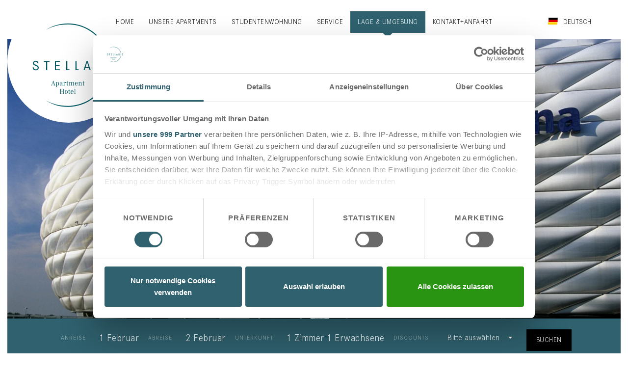

--- FILE ---
content_type: text/html; charset=UTF-8
request_url: https://www.stellaris-apartment.de/de/lage-umgebung/fussball-stadion
body_size: 9530
content:
<!DOCTYPE html>
<html  lang="de">
    <head>
        <meta name="viewport" content="width=device-width, initial-scale=1, shrink-to-fit=no">
        
            <script id="Cookiebot" src="https://consent.cookiebot.eu/uc.js" data-cbid="4348a45e-7126-4548-8d8b-e9c2dadbb79c" data-framework="TCFv2.2" data-blockingmode="auto"  type="text/javascript"></script>
    
            <script data-cookieconsent="ignore">
            window.dataLayer = window.dataLayer || [];
            function gtag() {
                dataLayer.push(arguments);
            }
            gtag("consent", "default", {
                ad_personalization: "denied",
                ad_storage: "denied",
                ad_user_data: "denied",
                analytics_storage: "denied",
                functionality_storage: "denied",
                personalization_storage: "denied",
                security_storage: "granted",
                wait_for_update: 500,
            });
            gtag("set", "ads_data_redaction", true);
            gtag("set", "url_passthrough", true);
        </script>
            
<title>Hotel an der Allianz Arena | Stellaris Apartment Hotel</title>
<meta name="title" content="Hotel an der Allianz Arena | Stellaris Apartment Hotel">
<meta name="description" content="Stellaris Apartment Hotel an der Allianz Arena München ➤ Top-Unterkunft für Fußball, NFL und Co. ➨ Übernachtung sichern">
<meta name="keywords" content="hotel an der allianz arena">
<link rel="canonical" href="https://www.stellaris-apartment.de/de/lage-umgebung/fussball-stadion">
<meta name="robots" content="index, follow">




    <meta property="og:title" content="Fußball Stadion">
    <meta property="og:description" content="Stellaris Apartment Hotel an der Allianz Arena München ➤ Top-Unterkunft für Fußball, NFL und Co. ➨ Übernachtung sichern">
    <meta property="og:site_name" content="">
    <meta property="og:url" content="https://www.stellaris-apartment.de/de/lage-umgebung/fussball-stadion">

    
    
    
    <meta name="twitter:description" content="Stellaris Apartment Hotel an der Allianz Arena München ➤ Top-Unterkunft für Fußball, NFL und Co. ➨ Übernachtung sichern">
    <meta name="twitter:title" content="Fußball Stadion">
    

    <link rel="alternate" hreflang="en" href="https://www.stellaris-apartment.de/en/location/soccer-stadium">
    <link rel="alternate" hreflang="de" href="https://www.stellaris-apartment.de/de/lage-umgebung/fussball-stadion">
    <link rel="alternate" hreflang="x-default" href="https://www.stellaris-apartment.de/de/lage-umgebung/fussball-stadion">

<script >
    var brTracking = {"language":"de","tracking_pagetype":""};
</script>

        <meta charset="utf-8">
                                
                        

        
                    <link rel="icon" href="https://www.stellaris-apartment.de/storage/app/uploads/public/614/37d/b54/61437db540471525436655.ico" type="image/x-icon">
        
                                    <link rel="stylesheet" href="https://1866941826.rsc.cdn77.org/storage/app/assets/css/compiled.css?_=695f9f73" fetchpriority="high">

                    
        
            </head>
    <body>
        <script >
    const activeLocale = 'de';
</script>

        

        <!-- Tracking -->
            
    
    
            <!-- Global site tag (gtag.js) - Google Analytics -->
<script async src="https://www.googletagmanager.com/gtag/js?id=G-1PCGZW67BS"></script>
<script>
  window.dataLayer = window.dataLayer || [];
  function gtag(){dataLayer.push(arguments);}
  gtag('js', new Date());

  gtag('config', 'G-1PCGZW67BS');
</script>

<!-- Global site tag (gtag.js) - Google Analytics -->
<script async src="https://www.googletagmanager.com/gtag/js?id=UA-226012390-2"></script>
<script>
  window.dataLayer = window.dataLayer || [];
  function gtag(){dataLayer.push(arguments);}
  gtag('js', new Date());

  gtag('config', 'UA-226012390-2');
</script>

<!-- Google Tag Manager -->
<script>(function(w,d,s,l,i){w[l]=w[l]||[];w[l].push({'gtm.start':
new Date().getTime(),event:'gtm.js'});var f=d.getElementsByTagName(s)[0],
j=d.createElement(s),dl=l!='dataLayer'?'&l='+l:'';j.async=true;j.src=
'https://www.googletagmanager.com/gtm.js?id='+i+dl;f.parentNode.insertBefore(j,f);
})(window,document,'script','dataLayer','GTM-NPM7S8D');</script>
<!-- End Google Tag Manager -->
    

        <!-- WEB-1959 | allways a fixed header on mobile -->
        <header class="sticked" data-handler="header">
            <div class="container-fluid">
                <nav class="navbar navbar-expand-xl mt-3">
                                            <a class="navbar-brand" href="/">
                            <img src="https://www.stellaris-apartment.de/storage/app/uploads/public/694/908/640/69490864034ce545903635.svg" alt="Stellaris Apartment Hotel" width="150" height="141">
                        </a>
                                        <div class="nav-extras">
                        	        <a class="btn btn-book d-inline-block d-xl-none" href="https://book-qres.qr-hotels.com/?hotel=2008&amp;chain=19763&amp;locale=de" target="_blank">
        	<i class="icon-website-calendar" title="Buchen"></i>
        	<span class="sr-only">Buchen</span>
    	</a>
	                        <button class="navbar-toggler" type="button" data-toggle="collapse" data-target="#navbarCollapse" aria-controls="navbarCollapse" aria-expanded="false" aria-label="Toggle navigation">
                            <i class="icon-website-menu-light"></i>
                        </button>
                    </div>
                    <div class="navbar-collapse collapse" id="navbarCollapse">
                        <ul class="navbar-nav mx-xl-auto justify-content-xl-center">
                                                            		    <li class="nav-item nav-book d-xl-none">
	        <a class="nav-link" href="https://book-qres.qr-hotels.com/?hotel=2008&amp;chain=19763&amp;locale=de" target="_blank">
	        	Buchen
	        </a>
	    </li>
	                                                            <li class="nav-item dropdown  ">
                    <a class="nav-link" href="https://www.stellaris-apartment.de/de/home" >
                Home
            </a>
            <i class="icon-website-chevron-thin-down dropdown-toggle" id="navbar-dropdown-1" data-toggle="dropdown" aria-haspopup="true" aria-expanded="true"></i>
            <ul class="dropdown-menu" aria-labelledby="navbar-dropdown-1">
                    <li class="dropdown-item   ">
                    <a href="https://www.stellaris-apartment.de/de/ueber-uns" >
                Über Uns
            </a>
            </li>
            </ul>
            </li>
    <li class="nav-item dropdown  ">
                    <a class="nav-link" href="https://www.stellaris-apartment.de/de/wohnen-auf-zeit" >
                Unsere Apartments
            </a>
            <i class="icon-website-chevron-thin-down dropdown-toggle" id="navbar-dropdown-2" data-toggle="dropdown" aria-haspopup="true" aria-expanded="true"></i>
            <ul class="dropdown-menu" aria-labelledby="navbar-dropdown-2">
                    <li class="dropdown-item   ">
                    <a href="https://www.stellaris-apartment.de/de/standard-apartment" >
                Standard Apartments
            </a>
            </li>
    <li class="dropdown-item   ">
                    <a href="https://www.stellaris-apartment.de/de/superior-apartment" >
                Superior Apartments
            </a>
            </li>
    <li class="dropdown-item   ">
                    <a href="https://www.stellaris-apartment.de/de/junior-suites" >
                Junior Suites
            </a>
            </li>
            </ul>
            </li>
    <li class="nav-item   ">
                    <a class="nav-link" href="https://www.stellaris-apartment.de/de/wohnung-fuer-studenten-muenchen" >
                Studentenwohnung
            </a>
            </li>
    <li class="nav-item dropdown  ">
                    <a class="nav-link" href="https://www.stellaris-apartment.de/de/service" >
                Service
            </a>
            <i class="icon-website-chevron-thin-down dropdown-toggle" id="navbar-dropdown-4" data-toggle="dropdown" aria-haspopup="true" aria-expanded="true"></i>
            <ul class="dropdown-menu" aria-labelledby="navbar-dropdown-4">
                    <li class="dropdown-item   ">
                    <a href="https://www.stellaris-apartment.de/de/service/kulinarik" >
                Kulinarik
            </a>
            </li>
    <li class="dropdown-item   ">
                    <a href="https://www.stellaris-apartment.de/de/service/veranstaltungen" >
                Veranstaltungen
            </a>
            </li>
            </ul>
            </li>
    <li class="nav-item dropdown active ">
                    <a class="nav-link" href="https://www.stellaris-apartment.de/de/lage-umgebung" >
                Lage &amp; Umgebung
            </a>
            <i class="icon-website-chevron-thin-down dropdown-toggle" id="navbar-dropdown-5" data-toggle="dropdown" aria-haspopup="true" aria-expanded="true"></i>
            <ul class="dropdown-menu" aria-labelledby="navbar-dropdown-5">
                    <li class="dropdown-item   ">
                    <a href="https://www.stellaris-apartment.de/de/muenchen" >
                München
            </a>
            </li>
    <li class="dropdown-item   ">
                    <a href="https://www.stellaris-apartment.de/de/campus-garching" >
                Campus Garching
            </a>
            </li>
    <li class="dropdown-item  active ">
                    <a href="https://www.stellaris-apartment.de/de/lage-umgebung/fussball-stadion" >
                Fußball Stadion
            </a>
            </li>
    <li class="dropdown-item   ">
                    <a href="https://www.stellaris-apartment.de/de/messe" >
                Messe
            </a>
            </li>
            </ul>
            </li>
    <li class="nav-item dropdown  ">
                    <a class="nav-link" href="https://www.stellaris-apartment.de/de/kontaktanfahrt" >
                Kontakt+Anfahrt
            </a>
            <i class="icon-website-chevron-thin-down dropdown-toggle" id="navbar-dropdown-6" data-toggle="dropdown" aria-haspopup="true" aria-expanded="true"></i>
            <ul class="dropdown-menu" aria-labelledby="navbar-dropdown-6">
                    <li class="dropdown-item   ">
                    <a href="https://www.stellaris-apartment.de/de/ansprechpartner" >
                Ansprechpartner
            </a>
            </li>
            </ul>
            </li>
                            <!-- WEB-1247 | languages mobile forced in -->
                            <li class="nav-item nav-languages d-xl-none">
            <a href="#" data-request="onSwitchLocale" data-request-data="locale: 'en'">
            English
        </a>
    </li>

                                                    </ul>
                        <div class="d-none d-xl-inline nav-right">
                            
                                                            <div class="navbar-languages">
                                        <ul class="list-unstyled">
        <!-- current language must be on first position here -->
        <li class="active">
            <a href="#" data-request="onSwitchLocale" data-request-data="locale: 'de'" title="Deutsch">
                <i class="icon-flag-de"><span class="path1"></span><span class="path2"></span><span class="path3"></span><span class="path4"></span></i> <span class="d-none d-lg-inline">Deutsch</span>
            </a>
        </li>
                    <li>
                <a href="#" data-request="onSwitchLocale" data-request-data="locale: 'en'" title="English">
                    <i class="icon-flag-gb"><span class="path1"></span><span class="path2"></span><span class="path3"></span><span class="path4"></span></i> <span class="d-none d-lg-inline">English</span>
                    <span class="sr-only">Deutsch</span>
                </a>
            </li>
            </ul>
                                </div>
                            
                                                                <a class="btn btn-book" href="https://book-qres.qr-hotels.com/?hotel=2008&amp;chain=19763&amp;locale=de" target="_blank">
        <i class="icon-website-calendar"></i>
        Buchen
    </a>
                                                    </div>
                    </div>
                </nav>
                            </div>
        </header>
        <main>
            <div class="container-fluid">
                
                <!-- Repeater -->
                
                

                                                            <section data-handler="free-block" data-method="pageheader">
    <div class="row">
        <div class="col-12">
            <figure class="panel hero">
                <div class="panel-image">
                                            <picture><source data-srcset="https://1866941826.rsc.cdn77.org/storage/app/media/Highres_Umgebung/Nr.%201071s%20Allianz%20Arena%20II%20Foto%20Bernd%20Roemmelt_1920x1000.jpg.webp" media="(min-width: 1200px)" type="image/webp"><source data-srcset="https://1866941826.rsc.cdn77.org/storage/app/media/Highres_Umgebung/Nr.%201071s%20Allianz%20Arena%20II%20Foto%20Bernd%20Roemmelt_1920x1000.jpg" media="(min-width: 1200px)" type="image/jpeg"><source data-srcset="https://1866941826.rsc.cdn77.org/storage/app/media/Highres_Umgebung/Nr.%201071s%20Allianz%20Arena%20II%20Foto%20Bernd%20Roemmelt_994x608.jpg.webp" media="(min-width: 1024px)" type="image/webp"><source data-srcset="https://1866941826.rsc.cdn77.org/storage/app/media/Highres_Umgebung/Nr.%201071s%20Allianz%20Arena%20II%20Foto%20Bernd%20Roemmelt_994x608.jpg" media="(min-width: 1024px)" type="image/jpeg"><source data-srcset="https://1866941826.rsc.cdn77.org/storage/app/media/Highres_Umgebung/Nr.%201071s%20Allianz%20Arena%20II%20Foto%20Bernd%20Roemmelt_738x864.jpg.webp" media="(min-width: 768px)" type="image/webp"><source data-srcset="https://1866941826.rsc.cdn77.org/storage/app/media/Highres_Umgebung/Nr.%201071s%20Allianz%20Arena%20II%20Foto%20Bernd%20Roemmelt_738x864.jpg" media="(min-width: 768px)" type="image/jpeg"><source data-srcset="https://1866941826.rsc.cdn77.org/storage/app/media/Highres_Umgebung/Nr.%201071s%20Allianz%20Arena%20II%20Foto%20Bernd%20Roemmelt_706x254.jpg.webp" media="(min-width: 414px)" type="image/webp"><source data-srcset="https://1866941826.rsc.cdn77.org/storage/app/media/Highres_Umgebung/Nr.%201071s%20Allianz%20Arena%20II%20Foto%20Bernd%20Roemmelt_706x254.jpg" media="(min-width: 414px)" type="image/jpeg"><source data-srcset="https://1866941826.rsc.cdn77.org/storage/app/media/Highres_Umgebung/Nr.%201071s%20Allianz%20Arena%20II%20Foto%20Bernd%20Roemmelt_384x576.jpg.webp" media="(min-width: 320px)" type="image/webp"><source data-srcset="https://1866941826.rsc.cdn77.org/storage/app/media/Highres_Umgebung/Nr.%201071s%20Allianz%20Arena%20II%20Foto%20Bernd%20Roemmelt_384x576.jpg" media="(min-width: 320px)" type="image/jpeg"><img data-src="https://1866941826.rsc.cdn77.org/storage/app/media/Highres_Umgebung/Nr.%201071s%20Allianz%20Arena%20II%20Foto%20Bernd%20Roemmelt_1920x1000.jpg" class="img-fluid lazyload" alt="Nr. 1071s Allianz Arena II Foto Bernd Roemmelt" width="1920" height="1000"></picture>
                                                            <figcaption class="panel-image-overlay
                     text-center">
                                                                    </figcaption>
                </div>
            </figure>
        </div>
    </div>
</section>
    <!-- WEB-2182 | Addajet IBE -->
        <section>
        <div class="row justify-content-center booking-bar-extended">
            <div class="text-center">
                <!-- WEB-1393 | btn visible only for 768 and smaller -->
                <button class="btn-collapse" data-toggle="collapse" data-target="#booking-mask">
                    Buchen
                    <i class="icon-website-chevron-thin-down"></i>
                </button>
                <!-- WEB-1393 | collapse class added per booking.js -->
                <div id="booking-mask" class="booking-mask">
                    <form name="booking-form" data-request="bookingBar::onSubmit" data-request-success="window.authWindow.location.replace(data.url);">
                        <input name="arrival" id="arrival-date" type="hidden" class="arrival">
                        <input name="departure" id="arrival-date-departure" type="hidden" class="departure">
                        <div class="field date-arrival d-block d-lg-table-cell">
                            <label class="tag" for="arrival-date">Anreise</label>
                            <div class="data date-arrival">
                                <span class="arrival-day"></span>
                                <span class="arrival-month"></span>
                            </div>
                        </div>
                        <div class="field date-departure d-block d-lg-table-cell">
                            <label class="tag" for="arrival-date-departure">Abreise</label>
                            <div class="data date-departure">
                                <span class="departure-day"></span>
                                <span class="departure-month"></span>
                            </div>
                        </div>
                        <div class="field accomodation dropdown d-block d-lg-table-cell" id="accommodation"
                            data-max-adults="2"
                            data-max-rooms="1"
                            data-default-adults="1"
                            data-children="1"
                            data-max-children="1"
                            data-max-childage="17"
                            data-default-arrival="arrival_0"
                            data-default-departure="departure_1"
                            data-promocode="0"
                            data-agencycode="1"
                            data-room-id=""
                            data-alert-message="Die maximale Anzahl von Zimmern ist erreicht. Bitte rufen Sie unsere Rezeption an, um Hilfe zu erhalten."
                        >
                            <!--- dynamic data selected inside the dropdown --->
                            <div id="dropdown-accomodation" data-toggle="dropdown" aria-haspopup="true" aria-expanded="false" aria-controls="dropdown-menu" aria-label="dropdown-accomodation">
                                <span class="tag">
                                    Unterkunft
                                </span>
                                <span class="data occupancy" name="occupancy">
                                    <span class="amount-rooms" data-lang-room="Zimmer" data-lang-rooms="Zimmer">
                                        1 Zimmer
                                    </span>
                                    <span class="amount-adults" data-lang-adult="Erwachsener" data-lang-adults="Erwachsene">
                                        1 Erwachsene
                                    </span>
                                                                    </span>
                            </div>
                            <div class="dropdown-menu" aria-labelledby="dropdown-accomodation">
                                <div id="bookingbar_rooms">
                                    <div class="row">
                                        <div class="col-12">
                                            <p class="h6">
                                                Unterkunft hinzufügen
                                                <small class="float-right text-right">
                                                    <!-- if more then 1 room visible -->
                                                    <button class="icon icon-website-minus delete-accomodation">
                                                      <span style="
                                                              position: absolute;width: 1px;height: 1px;padding: 0;margin: -1px;overflow: hidden;clip: rect(0, 0, 0, 0);white-space: nowrap;border: 0;
                                                          ">delete accomodation</span>
                                                    </button>
                                                    <!-- end if -->
                                                    <button class="icon icon-website-plus add-accomodation">
                                                      <span style="
                                                              position: absolute;width: 1px;height: 1px;padding: 0;margin: -1px;overflow: hidden;clip: rect(0, 0, 0, 0);white-space: nowrap;border: 0;
                                                          ">add accomodation</span>
                                                    </button>
                                                </small>
                                            </p>
                                        </div>
                                    </div>
                                    <!-- copy div for rooms selector --->
                                    <div class="row rooms room-1" data-room="1">
                                        <div class="col-12 occupancy">
                                            <p class="h6">
                                                Zimmer 1
                                            </p>
                                            <div class="form-group row">
                                                <label for="adults">Erwachsene</label>
                                                <input type="number" id="adults" name="adults"
                                                       value="1" min="1" max="2">
                                                <span>ab 18 Jahre</span>
                                            </div>
                                                                                    </div>
                                    </div>
                                </div>
                                <div class="row">
                                    <div class="col-12">
                                        <div class="form-group">
                                            <a class="btn btn-save" rel=”nofollow”>
                                                Speichern <i class="icon-website-paperplane"></i>
                                            </a>
                                        </div>
                                    </div>
                                </div>
                            </div>
                        </div>
                                                    <div class="field discounts dropdown d-block d-lg-table-cell">
                                <label class="tag" for="discounts">Discounts</label>
                                <div class="data">
                                    <select name="discounts" id="discounts">
                                        <option>Bitte auswählen</option>
                                                                                    <option value="promotion">Aktionscode</option>
                                                                                <!-- use selected="selected" -->
                                                                            </select>
                                </div>
                                                                                                    <div class="dropdown-menu dropdown-specials-promotion">
                                        <div class="form-group row">
                                            <label for="promotion_code">Promotion code</label>
                                            <input id="promotion_code" type="text" placeholder="code">
                                            <a class="btn btn-save" title="save promotion code">
                                                <i class="icon-website-paperplane"></i>
                                            </a>
                                        </div>
                                    </div>
                                                            </div>
                                                <div class="field button">
                            <button type="submit" class="btn btn-dark" id="book" onClick="prepareWindow()">
                                Buchen
                                <i class="icon-website-paperplane d-inline-block d-sm-none"></i>
                            </button>
                            <script >
                                function prepareWindow() {
                                    window.authWindow = window.open('about:blank', '_blank');
                                }
                            </script>
                        </div>
                    </form>
                </div>
                <div class="copy-room" style="display:none;">
                    <div class="row rooms" data-room="">
                        <div class="col-12 occupancy">
                            <p class="h6">
                                Zimmer
                            </p>
                            <div class="form-group row">
                                <label for="adults_occupancy">Erwachsene</label>
                                <input type="number" id="adults_occupancy" name="adults"
                                       value="1" min="1" max="2">
                            </div>
                                                    </div>
                    </div>
                </div>
                            </div>
        </div>
    </section>
                                                                                                <article class="container" data-handler="free-block" data-method="text">
            <div class="row">
                <div class="col-12" data-step="headlines">
                                            <h1>STELLARIS APARTMENT HOTEL AN DER ALLIANZ ARENA</h1>
                                    </div>
            </div>
            <div class="row ">
                <div class="col-12 none" >
                    <div class="inner ">
                        
                    </div>
                </div>
            </div>
                    </article>
                                                                                                <article class="container" data-handler="free-block" data-method="text">
            <div class="row">
                <div class="col-12" data-step="headlines">
                                            <h2>JETZT HOTELZIMMER IN STADIONNÄHE SICHERN</h2>
                                    </div>
            </div>
            <div class="row ">
                <div class="col-12 text-center" >
                    <div class="inner ">
                        <p align="center" style="text-align: center;">Sie sind zu Besuch in München und suchen nach dem perfekten Hotel nahe der Allianz Arena? Sie möchten Ihren Aufenthalt möglichst flexibel gestalten und schnell von A nach B gelangen? Dann sind Sie bei uns im Stellaris Apartment Hotel genau richtig!</p>

<p align="center" style="text-align: center;">Durch die ideale Lage im Münchner Norden und die Bahnanbindung direkt vor der Haustür erreichen Sie die Allianz Arena mit allen Fußball- und NFL Spielen in null Komma nichts. Mit unserem Apartment Konzept gestalten Sie Ihre Zeit bei uns zudem ganz nach Ihren Wünschen: Hier zahlen Sie nur für den Service, den Sie auch wirklich benötigen.</p>

<p align="center" style="text-align: center;"><a href="https://book-qres.qr-hotels.com/?adult=1&amp;arrive=2024-04-12&amp;chain=19763&amp;child=0&amp;currency=EUR&amp;depart=2024-04-13&amp;hotel=2008&amp;level=hotel&amp;locale=de-DE&amp;rooms=1">HIER DIREKT BUCHEN</a></p>
                    </div>
                </div>
            </div>
                    </article>
                                                                                                <article class="container" data-handler="free-block" data-method="text">
            <div class="row">
                <div class="col-12" data-step="headlines">
                                            <h2>FUSSBALL IN DER ALLIANZ ARENA</h2>
                                    </div>
            </div>
            <div class="row ">
                <div class="col-12 text-center" >
                    <div class="inner ">
                        
                    </div>
                </div>
            </div>
                    </article>
                                                                                    <section class="featherlight-gallery" data-handler="free-block" data-method="image-gallery">
    <!-- Feature -->
                                        <figure class="item-w2 item-h2">
                    <a href="https://www.stellaris-apartment.de/storage/app/media/Umgebung/NFL/blick-auf-die-allianz-arena.jpg">
                        <div class="img">
                            <picture><source data-srcset="https://1866941826.rsc.cdn77.org/storage/app/media/Umgebung/NFL/blick-auf-die-allianz-arena_960x630.jpg.webp" media="(min-width: 1200px)" type="image/webp"><source data-srcset="https://1866941826.rsc.cdn77.org/storage/app/media/Umgebung/NFL/blick-auf-die-allianz-arena_960x630.jpg" media="(min-width: 1200px)" type="image/jpeg"><source data-srcset="https://1866941826.rsc.cdn77.org/storage/app/media/Umgebung/NFL/blick-auf-die-allianz-arena_994x666.jpg.webp" media="(min-width: 1024px)" type="image/webp"><source data-srcset="https://1866941826.rsc.cdn77.org/storage/app/media/Umgebung/NFL/blick-auf-die-allianz-arena_994x666.jpg" media="(min-width: 1024px)" type="image/jpeg"><source data-srcset="https://1866941826.rsc.cdn77.org/storage/app/media/Umgebung/NFL/blick-auf-die-allianz-arena_738x472.jpg.webp" media="(min-width: 768px)" type="image/webp"><source data-srcset="https://1866941826.rsc.cdn77.org/storage/app/media/Umgebung/NFL/blick-auf-die-allianz-arena_738x472.jpg" media="(min-width: 768px)" type="image/jpeg"><source data-srcset="https://1866941826.rsc.cdn77.org/storage/app/media/Umgebung/NFL/blick-auf-die-allianz-arena_706x448.jpg.webp" media="(min-width: 414px)" type="image/webp"><source data-srcset="https://1866941826.rsc.cdn77.org/storage/app/media/Umgebung/NFL/blick-auf-die-allianz-arena_706x448.jpg" media="(min-width: 414px)" type="image/jpeg"><source data-srcset="https://1866941826.rsc.cdn77.org/storage/app/media/Umgebung/NFL/blick-auf-die-allianz-arena_384x237.jpg.webp" media="(min-width: 320px)" type="image/webp"><source data-srcset="https://1866941826.rsc.cdn77.org/storage/app/media/Umgebung/NFL/blick-auf-die-allianz-arena_384x237.jpg" media="(min-width: 320px)" type="image/jpeg"><img data-src="https://1866941826.rsc.cdn77.org/storage/app/media/Umgebung/NFL/blick-auf-die-allianz-arena_960x630.jpg" alt="Außenansicht der Allianz Arena" class="lazyload" width="960" height="630"></picture>
                        </div>
                    </a>
                </figure>
                            <figure class="item-w2 item-h2">
                    <a href="https://www.stellaris-apartment.de/storage/app/media/Umgebung/NFL/stadium.jpg">
                        <div class="img">
                            <picture><source data-srcset="https://1866941826.rsc.cdn77.org/storage/app/media/Umgebung/NFL/stadium_960x630.jpg.webp" media="(min-width: 1200px)" type="image/webp"><source data-srcset="https://1866941826.rsc.cdn77.org/storage/app/media/Umgebung/NFL/stadium_960x630.jpg" media="(min-width: 1200px)" type="image/jpeg"><source data-srcset="https://1866941826.rsc.cdn77.org/storage/app/media/Umgebung/NFL/stadium_994x666.jpg.webp" media="(min-width: 1024px)" type="image/webp"><source data-srcset="https://1866941826.rsc.cdn77.org/storage/app/media/Umgebung/NFL/stadium_994x666.jpg" media="(min-width: 1024px)" type="image/jpeg"><source data-srcset="https://1866941826.rsc.cdn77.org/storage/app/media/Umgebung/NFL/stadium_738x472.jpg.webp" media="(min-width: 768px)" type="image/webp"><source data-srcset="https://1866941826.rsc.cdn77.org/storage/app/media/Umgebung/NFL/stadium_738x472.jpg" media="(min-width: 768px)" type="image/jpeg"><source data-srcset="https://1866941826.rsc.cdn77.org/storage/app/media/Umgebung/NFL/stadium_706x448.jpg.webp" media="(min-width: 414px)" type="image/webp"><source data-srcset="https://1866941826.rsc.cdn77.org/storage/app/media/Umgebung/NFL/stadium_706x448.jpg" media="(min-width: 414px)" type="image/jpeg"><source data-srcset="https://1866941826.rsc.cdn77.org/storage/app/media/Umgebung/NFL/stadium_384x237.jpg.webp" media="(min-width: 320px)" type="image/webp"><source data-srcset="https://1866941826.rsc.cdn77.org/storage/app/media/Umgebung/NFL/stadium_384x237.jpg" media="(min-width: 320px)" type="image/jpeg"><img data-src="https://1866941826.rsc.cdn77.org/storage/app/media/Umgebung/NFL/stadium_960x630.jpg" alt="Leeres Stadion von innen" class="lazyload" width="960" height="630"></picture>
                        </div>
                    </a>
                </figure>
                                                    
        </section>
                                                                                            <article class="container" data-handler="free-block" data-method="text">
            <div class="row">
                <div class="col-12" data-step="headlines">
                                    </div>
            </div>
            <div class="row ">
                <div class="col-12 text-center" >
                    <div class="inner ">
                        <p align="left" style="text-align: center;">Man kann es gar nicht anders sagen: Beim Thema Fußball in Deutschland kommt man um den FC Bayern München einfach nicht herum. Und entsprechend auch nicht um die Allianz Arena. Als Heimatstadion des erfolgreichsten Fußballvereins der deutschen Fußballgeschichte oder als Austragungsort von legendären Sportveranstaltungen wie dem DFB-Pokal, der Champions League oder der Fußball WM ist die Allianz Arena Magnet für Fußballfans aus der ganzen Welt.</p>

<p align="left" style="text-align: center;">Und selbst wer nicht mit dem Nationalsport im Herzen groß geworden ist, sollte die Allianz Arena in München mindestens einmal besucht haben. Denn allein die eindrucksvolle Architektur macht dem Ruf als Wahrzeichen Münchens alle Ehre. Und wer weiß, vielleicht erweckt eine Stadiontour oder ein Besuch im FC Bayern Museum ja doch das Fußballfieber.</p>

<p align="left" style="text-align: center;">Besuchen Sie die Allianz Arena zu einem der regelmäßig stattfindenden Bundesliga Heimspiele der Bayern oder planen Sie schon jetzt Ihren Aufenthalt für eines der kommenden Fußball-Highlights. Alle anstehenden Termine finden Sie hier:</p>
<div language="JavaScript" style="text-align: center;"><a href="https://allianz-arena.com/de/spielplan/allianz-arena">ZUM SPIELPLAN</a></div>
                    </div>
                </div>
            </div>
                    </article>
                                                                                                <article class="container" data-handler="free-block" data-method="text">
            <div class="row">
                <div class="col-12" data-step="headlines">
                                            <h2>DIE NFL IN DEUTSCHLAND</h2>
                                    </div>
            </div>
            <div class="row">
                <div class="col-12 col-sm-6 " data-step="image">
                    <picture><source data-srcset="https://1866941826.rsc.cdn77.org/storage/app/media/Umgebung/NFL/american-football-g568228f52_1920_530x360.jpg.webp" media="(min-width: 1200px)" type="image/webp"><source data-srcset="https://1866941826.rsc.cdn77.org/storage/app/media/Umgebung/NFL/american-football-g568228f52_1920_530x360.jpg" media="(min-width: 1200px)" type="image/jpeg"><source data-srcset="https://1866941826.rsc.cdn77.org/storage/app/media/Umgebung/NFL/american-football-g568228f52_1920_450x300.jpg.webp" media="(min-width: 1024px)" type="image/webp"><source data-srcset="https://1866941826.rsc.cdn77.org/storage/app/media/Umgebung/NFL/american-football-g568228f52_1920_450x300.jpg" media="(min-width: 1024px)" type="image/jpeg"><source data-srcset="https://1866941826.rsc.cdn77.org/storage/app/media/Umgebung/NFL/american-football-g568228f52_1920_330x220.jpg.webp" media="(min-width: 768px)" type="image/webp"><source data-srcset="https://1866941826.rsc.cdn77.org/storage/app/media/Umgebung/NFL/american-football-g568228f52_1920_330x220.jpg" media="(min-width: 768px)" type="image/jpeg"><source data-srcset="https://1866941826.rsc.cdn77.org/storage/app/media/Umgebung/NFL/american-football-g568228f52_1920_354x236.jpg.webp" media="(min-width: 414px)" type="image/webp"><source data-srcset="https://1866941826.rsc.cdn77.org/storage/app/media/Umgebung/NFL/american-football-g568228f52_1920_354x236.jpg" media="(min-width: 414px)" type="image/jpeg"><source data-srcset="https://1866941826.rsc.cdn77.org/storage/app/media/Umgebung/NFL/american-football-g568228f52_1920_315x210.jpg.webp" media="(min-width: 320px)" type="image/webp"><source data-srcset="https://1866941826.rsc.cdn77.org/storage/app/media/Umgebung/NFL/american-football-g568228f52_1920_315x210.jpg" media="(min-width: 320px)" type="image/jpeg"><img data-src="https://1866941826.rsc.cdn77.org/storage/app/media/Umgebung/NFL/american-football-g568228f52_1920_530x360.jpg" class="img-fluid lazyload" alt="american-football-g568228f52_1920" width="530" height="360"></picture>
                </div>
                <div class="col-12 col-sm-6" >
                    <div class="inner">
                        <p align="left" style="text-align: center;">Seit Jahren erfreut die beste American-Football-Liga der Welt ihre Fans mit vereinzelten internationalen Gastauftritten außerhalb der Vereinigten Staaten. 2022 erstmalig auch in Deutschland. Die NFL kam für das Spiel zwischen den Seattle Seahawks und den Tampa Bay Buccaneers nach München in die Allianz Arena. Mit vollem Erfolg:
	<br>Der Ansturm auf die Tickets war riesig – ebenso auf die umliegenden Hotels. NFL-Fans aus dem ganzen Land strömten zur Allianz Arena, um sich diesen Meilenstein für den US-Sport in good old Germany nicht entgehen zu lassen. Das Interesse am American Football in der Bundesrepublik ist nach wie vor enorm, weshalb das Match in der Allianz Arena nicht das letzte NFL-Event in Deutschland gewesen ist.
	<br>Noch bis mindestens 2026 finden Spiele der sogenannten „Regular Saison“ abwechselnd in Frankfurt und München statt. Ein guter Grund mehr, der Isarmetropole einen Besuch abzustatten.</p>
                    </div>
                </div>
            </div>
                    </article>
                                                                                                <article class="container" data-handler="free-block" data-method="text">
            <div class="row">
                <div class="col-12" data-step="headlines">
                                            <h2>DIE IDEALE UNTERKUNFT FÜR FUSSBALL, NFL UND CO.</h2>
                                    </div>
            </div>
            <div class="row ">
                <div class="col-12 text-center" >
                    <div class="inner ">
                        <p align="left" style="text-align: center;">Das Stellaris Apartment Hotel an der Allianz Arena hat viele Vorteile:</p>

<ul>
	<li style="text-align: center;">Mit dem Auto beträgt die Distanz zwischen dem Stellaris Apartment Hotel und der Allianz Arena nur etwa 10 Kilometer. Da Sie vom Norden aus anreisen, sparen Sie sich die Fahrt durch den zähflüssigen Stadtverkehr.
		<br>
		<!--[if !supportLineBreakNewLine]-->
	</li>
	<li style="text-align: center;">&nbsp;Mit der Bahn ist die Allianz Arena nur 4 Stationen entfernt. Steigen Sie direkt vor der Tür des Stellaris Apartment Hotel in die U6 und nach wenigen Minuten Fahrt an der Station Fröttmaning wieder aus. Von hier ist es nur noch ein kurzer Fußweg über die Esplanade – gemeinsam mit allen anderen Fans.
		<br>
		<!--[if !supportLineBreakNewLine]-->
	</li>
	<li style="text-align: center;">Wenn Sie sich für die Superior Apartments unseres Hotels an der Allianz Arena entscheiden, können Sie sich dank eigener Küche einfach selbst versorgen. So entscheiden Sie frei, wann Sie den Tag beginnen und wie Sie ihn nach einem aufregenden Programm wieder ausklingen lassen.
		<br>
		<!--[if !supportLineBreakNewLine]-->
	</li>
	<li style="text-align: center;">Da Sie im Apartment Hotel nur für den Service bezahlen, den Sie auch wirklich in Anspruch nehmen, können Sie selbst Einfluss auf den Preis Ihrer Unterkunft nehmen. So ist für alle Bedürfnisse gesorgt.</li>
</ul>

<p style="text-align: center;"><a href="https://www.stellaris-apartment.de/de/wohnen-auf-zeit">ZIMMER UND APARTMENTS</a></p>
                    </div>
                </div>
            </div>
                    </article>
                                                                                    <section class="featherlight-gallery" data-handler="free-block" data-method="image-gallery">
    <!-- Feature -->
                                        <figure class="item-w2 item-h2">
                    <a href="https://www.stellaris-apartment.de/storage/app/media/Highres_Stellaris/junior-suite.jpg">
                        <div class="img">
                            <picture><source data-srcset="https://1866941826.rsc.cdn77.org/storage/app/media/Highres_Stellaris/junior-suite_960x630.jpg.webp" media="(min-width: 1200px)" type="image/webp"><source data-srcset="https://1866941826.rsc.cdn77.org/storage/app/media/Highres_Stellaris/junior-suite_960x630.jpg" media="(min-width: 1200px)" type="image/jpeg"><source data-srcset="https://1866941826.rsc.cdn77.org/storage/app/media/Highres_Stellaris/junior-suite_994x666.jpg.webp" media="(min-width: 1024px)" type="image/webp"><source data-srcset="https://1866941826.rsc.cdn77.org/storage/app/media/Highres_Stellaris/junior-suite_994x666.jpg" media="(min-width: 1024px)" type="image/jpeg"><source data-srcset="https://1866941826.rsc.cdn77.org/storage/app/media/Highres_Stellaris/junior-suite_738x472.jpg.webp" media="(min-width: 768px)" type="image/webp"><source data-srcset="https://1866941826.rsc.cdn77.org/storage/app/media/Highres_Stellaris/junior-suite_738x472.jpg" media="(min-width: 768px)" type="image/jpeg"><source data-srcset="https://1866941826.rsc.cdn77.org/storage/app/media/Highres_Stellaris/junior-suite_706x448.jpg.webp" media="(min-width: 414px)" type="image/webp"><source data-srcset="https://1866941826.rsc.cdn77.org/storage/app/media/Highres_Stellaris/junior-suite_706x448.jpg" media="(min-width: 414px)" type="image/jpeg"><source data-srcset="https://1866941826.rsc.cdn77.org/storage/app/media/Highres_Stellaris/junior-suite_384x237.jpg.webp" media="(min-width: 320px)" type="image/webp"><source data-srcset="https://1866941826.rsc.cdn77.org/storage/app/media/Highres_Stellaris/junior-suite_384x237.jpg" media="(min-width: 320px)" type="image/jpeg"><img data-src="https://1866941826.rsc.cdn77.org/storage/app/media/Highres_Stellaris/junior-suite_960x630.jpg" alt="Junior Suite" class="lazyload" width="960" height="630"></picture>
                        </div>
                    </a>
                </figure>
                            <figure class="item-w2 item-h2">
                    <a href="https://www.stellaris-apartment.de/storage/app/media/Highres_Stellaris/junior-suite-mit-sofa.jpg">
                        <div class="img">
                            <picture><source data-srcset="https://1866941826.rsc.cdn77.org/storage/app/media/Highres_Stellaris/junior-suite-mit-sofa_960x630.jpg.webp" media="(min-width: 1200px)" type="image/webp"><source data-srcset="https://1866941826.rsc.cdn77.org/storage/app/media/Highres_Stellaris/junior-suite-mit-sofa_960x630.jpg" media="(min-width: 1200px)" type="image/jpeg"><source data-srcset="https://1866941826.rsc.cdn77.org/storage/app/media/Highres_Stellaris/junior-suite-mit-sofa_994x666.jpg.webp" media="(min-width: 1024px)" type="image/webp"><source data-srcset="https://1866941826.rsc.cdn77.org/storage/app/media/Highres_Stellaris/junior-suite-mit-sofa_994x666.jpg" media="(min-width: 1024px)" type="image/jpeg"><source data-srcset="https://1866941826.rsc.cdn77.org/storage/app/media/Highres_Stellaris/junior-suite-mit-sofa_738x472.jpg.webp" media="(min-width: 768px)" type="image/webp"><source data-srcset="https://1866941826.rsc.cdn77.org/storage/app/media/Highres_Stellaris/junior-suite-mit-sofa_738x472.jpg" media="(min-width: 768px)" type="image/jpeg"><source data-srcset="https://1866941826.rsc.cdn77.org/storage/app/media/Highres_Stellaris/junior-suite-mit-sofa_706x448.jpg.webp" media="(min-width: 414px)" type="image/webp"><source data-srcset="https://1866941826.rsc.cdn77.org/storage/app/media/Highres_Stellaris/junior-suite-mit-sofa_706x448.jpg" media="(min-width: 414px)" type="image/jpeg"><source data-srcset="https://1866941826.rsc.cdn77.org/storage/app/media/Highres_Stellaris/junior-suite-mit-sofa_384x237.jpg.webp" media="(min-width: 320px)" type="image/webp"><source data-srcset="https://1866941826.rsc.cdn77.org/storage/app/media/Highres_Stellaris/junior-suite-mit-sofa_384x237.jpg" media="(min-width: 320px)" type="image/jpeg"><img data-src="https://1866941826.rsc.cdn77.org/storage/app/media/Highres_Stellaris/junior-suite-mit-sofa_960x630.jpg" alt="Junior Suite mit Sofa" class="lazyload" width="960" height="630"></picture>
                        </div>
                    </a>
                </figure>
                                                    
        </section>
                                                </div>
        </main>
        <aside>
                <!-- reviews block -->
    <div class="reviews" data-handler="hotel-info" data-method="reviews">
        <div class="container">
            <div class="row">
                <div class="col-12">
                    <p class="h6">Unsere Reviews</p>
                </div>
            </div>
            <div class="row">
              <div class="col-12 mx-auto text-center">
                                                      <a class="btn mb-2" target="_blank" rel="noopener noreferrer" href="https://www.tripadvisor.com/Hotel_Review-g1010802-d21221683-Reviews-Stellaris_Apartment_Hotel-Garching_bei_Munchen_Upper_Bavaria_Bavaria.html">
                      <i class="lazyload icon-reviews-tripadvisor" aria-hidden="true"></i>
                      <span style="position:absolute;width:1px;height:1px;padding:0;margin:-1px;overflow:hidden;clip:rect(0,0,0,0);white-space:nowrap;border:0;">
                        tripadvisor
                      </span>
                    </a>
                                                                        <a class="btn mb-2" target="_blank" rel="noopener noreferrer" href="https://www.trivago.de/garching-3617/hotel/stellaris-apartment-10208922">
                      <i class="lazyload icon-reviews-trivago" aria-hidden="true"></i>
                      <span style="position:absolute;width:1px;height:1px;padding:0;margin:-1px;overflow:hidden;clip:rect(0,0,0,0);white-space:nowrap;border:0;">
                        trivago
                      </span>
                    </a>
                                                                        <a class="btn mb-2" target="_blank" rel="noopener noreferrer" href="https://www.holidaycheck.de/hi/stellaris-apartment-hotel/3c1a45ae-b45e-45c0-bf70-8c9d5e9e4d46">
                      <i class="lazyload icon-reviews-holidaycheck" aria-hidden="true"></i>
                      <span style="position:absolute;width:1px;height:1px;padding:0;margin:-1px;overflow:hidden;clip:rect(0,0,0,0);white-space:nowrap;border:0;">
                        holidaycheck
                      </span>
                    </a>
                                                </div>
            </div>
        </div>
    </div>
                                                </aside>

        <address>
    <div class="container-fluid">
        <div class="row py-5">
            <div class="col-12 text-center">
                <i class="icon-directions-meetingpoint text-primary"></i>
                <p class="h5 text-uppercase mb-0">Stellaris Apartment Hotel</p>
                <p class="text-secondary mb-0">
                                                        </p>
                <span class="adr">
                    <span class="street-address">
                        Walther-von-Dyck-Straße 16, 
                    </span>
                    <span class="locality">
                        85748 Garching bei München
                    </span>
                </span>
                <br>
                <span class="tel">Telefon:</span><a href="tel:+49 (0)89 614 250 60" tabindex="-1"><span>+49 (0)89 614 250 60</span></a>
                <br>
                <span class="email">E-Mail: <span id="e126742863">[javascript protected email address]</span><script  type="text/javascript">/*<![CDATA[*/var a="hyjKgZCXw6Y0FDqNuBzb4sS5tHP_LcOl@MQvE9dTU.irx27GI-ApeVa+3nkf8R1oWJm";var b=a.split("").sort().join("");var c="-a7+Df82ee.k-fy.3.k8V2a8jx2";var d="";for(var e=0;e<c.length;e++)d+=b.charAt(a.indexOf(c.charAt(e)));document.getElementById("e126742863").innerHTML="<a href=\"mailto:"+d+"\" tabindex=\"-1\">"+d+"</a>"/*]]>*/</script></span>
                <p class="address-socials">
                                                <a class="btn-social" href="https://www.facebook.com/stellaris.garching/" target="_blank" rel="noopener noreferrer">
      <i class="icon-social-facebook" aria-hidden="true"></i>
      <span style="position:absolute;width:1px;height:1px;padding:0;margin:-1px;overflow:hidden;clip:rect(0,0,0,0);white-space:nowrap;border:0;">
        facebook
      </span>
    </a>
    <a class="btn-social" href="https://www.instagram.com/stellaris_apartment_hotel/" target="_blank" rel="noopener noreferrer">
      <i class="icon-social-instagram" aria-hidden="true"></i>
      <span style="position:absolute;width:1px;height:1px;padding:0;margin:-1px;overflow:hidden;clip:rect(0,0,0,0);white-space:nowrap;border:0;">
        instagram
      </span>
    </a>
                                        
                </p>
            </div>
        </div>
    </div>
</address>        <footer>
            <div class="container-fluid">
                <div class="row">
                    <div class="footer-nav">
            <ul class="list-unstyled list-inline">
                <li class="list-inline-item">
                    <a  href="https://www.stellaris-apartment.de/de/wohnungsgeberbestaetigung" >Wohnungsgeberbestätigung</a>
            </li>
        <li class="list-inline-item">
                    <a  href="https://www.stellaris-apartment.de/de/agb_wgb" >AGB &amp; WGB</a>
            </li>
        <li class="list-inline-item">
                    <a  href="https://www.stellaris-apartment.de/de/datenschutz" >Datenschutz</a>
            </li>
        <li class="list-inline-item">
                    <a  href="https://www.stellaris-apartment.de/de/impressum" >Impressum</a>
            </li>
                <li class="list-inline-item">
                <a href="http://www.busy-rooms.de" target="_blank" tabindex="-1">
                        powered by Busy Rooms&nbsp;<img src="https://media.busyrooms.co/images/powered-by-busy-rooms.png?1.02" alt="Logo Busy Rooms Central Reservation System" width="32" height="32">
                </a>
            </li>
        </ul>
    </div>
                    
                                    </div>
            </div>
        </footer>

        <script type="application/ld+json" >{
    "@context": "https://schema.org",
    "@type": "Hotel",
    "name": "Stellaris Apartment Hotel",
    "description": "",
    "address": {
        "@type": "PostalAddress",
        "addressCountry": "DE",
        "addressLocality": "Garching bei München",
        "addressRegion": "",
        "postalCode": "85748",
        "streetAddress": "Walther-von-Dyck-Straße 16"
    },
    "telephone": "+49 (0)89 614 250 60",
    "faxNumber": "",
    "email": "info@stellaris-apartment.de",
    "url": "https://www.stellaris-apartment.de/",
    "image": "",
    "photo": "",
    "starRating": {
        "@type": "Rating",
        "ratingValue": ""
    },
    "priceRange": ""
}</script>

                <script src="https://1866941826.rsc.cdn77.org/themes/bizet/assets/js/plugins.min.js?_=67641e8a" data-cookieconsent="ignore"></script>

        <script src="https://1866941826.rsc.cdn77.org/themes/bizet/assets/js/app.min.js?_=67641e8a" defer="" data-cookieconsent="ignore"></script>


            <script src="https://1866941826.rsc.cdn77.org/themes/bizet/assets/js/datepicker/datepicker-de.min.js?_=67641e8a" defer="" data-cookieconsent="ignore"></script>


        <script src="https://1866941826.rsc.cdn77.org/themes/bizet/assets/js/lazysizes.min.js?_=67641e8a" defer="" data-cookieconsent="ignore"></script>


        <script src="https://1866941826.rsc.cdn77.org/modules/system/assets/js/framework.combined-min.js?_=696669ba" defer="" data-cookieconsent="ignore"></script>


        <script src="https://1866941826.rsc.cdn77.org/plugins/busyroomscms/frontend/assets/js/fathom.js?_=660fcd1c" defer="" data-cookieconsent="ignore" data-site="KCRZMOYF"></script>

        
    
    
    
            <!-- Google Tag Manager (noscript) -->
<noscript><iframe src="https://www.googletagmanager.com/ns.html?id=GTM-NPM7S8D"
height="0" width="0" style="display:none;visibility:hidden"></iframe></noscript>
<!-- End Google Tag Manager (noscript) -->
    

        
        <!-- WEB-1699 | Addajet IBE -->
        <!-- WEB-3308 | cookie consent -->
        <script src="https://1866941826.rsc.cdn77.org/themes/bizet/assets/js/booking.min.js?_=67641e8a" defer="" data-cookieconsent="ignore"></script>
            </body>
</html>

--- FILE ---
content_type: text/css
request_url: https://1866941826.rsc.cdn77.org/storage/app/assets/css/compiled.css?_=695f9f73
body_size: 56968
content:
@font-face{font-family:"Work Sans";src:url("https://media.busyrooms.co/fonts/worksans/WorkSans-ExtraLight.woff2") format("woff2");font-weight:200;font-style:normal;font-display:swap}@font-face{font-family:"Work Sans";src:url("https://media.busyrooms.co/fonts/worksans/WorkSans-Light.woff2") format("woff2");font-weight:300;font-style:normal;font-display:swap}@font-face{font-family:"Work Sans";src:url("https://media.busyrooms.co/fonts/worksans/WorkSans-Medium.woff2") format("woff2");font-weight:400;font-style:normal;font-display:swap}@font-face{font-family:"Work Sans";src:url("https://media.busyrooms.co/fonts/worksans/WorkSans-Regular.woff2") format("woff2");font-weight:400;font-style:normal;font-display:swap}@font-face{font-family:"Work Sans";src:url("https://media.busyrooms.co/fonts/worksans/WorkSans-SemiBold.woff2") format("woff2");font-weight:600;font-style:normal;font-display:swap}@font-face{font-family:"Work Sans";src:url("https://media.busyrooms.co/fonts/worksans/WorkSans-Thin.woff2") format("woff2");font-weight:100;font-style:normal;font-display:swap}@font-face{font-family:flag;src:url("https://media.busyrooms.co/fonts/icomoon/flag.woff2") format("woff2");font-weight:400;font-style:normal;font-display:swap}[class*=" icon-flag-"],[class^=icon-flag-]{font-family:flag!important;speak:none;font-style:normal;font-weight:400;font-variant:normal;text-transform:none;line-height:1;-webkit-font-smoothing:antialiased;-moz-osx-font-smoothing:grayscale}.icon-flag-ae .path1:before{content:"";color:#00732f}.icon-flag-ae .path2:before{content:"";margin-left:-1.3330078125em;color:#fff}.icon-flag-ae .path3:before{content:"";margin-left:-1.3330078125em;color:#000}.icon-flag-ae .path4:before{content:"";margin-left:-1.3330078125em;color:red}.icon-flag-ar .path1:before{content:"";color:#00732f}.icon-flag-ar .path2:before{content:"";margin-left:-1.3330078125em;color:#fff}.icon-flag-ar .path3:before{content:"";margin-left:-1.3330078125em;color:#000}.icon-flag-ar .path4:before{content:"";margin-left:-1.3330078125em;color:red}.icon-flag-ba .path1:before{content:"";color:#009}.icon-flag-ba .path2:before{content:"";margin-left:-1.3330078125em;color:#fc0}.icon-flag-ba .path3:before{content:"";margin-left:-1.3330078125em;color:#fff}.icon-flag-cz .path1:before{content:"";color:#e80000}.icon-flag-cz .path2:before{content:"";margin-left:-1.3330078125em;color:#fff}.icon-flag-cz .path3:before{content:"";margin-left:-1.3330078125em;color:#00006f}.icon-flag-de .path1:before{content:"";color:#ffce00}.icon-flag-de .path2:before{content:"";margin-left:-1.3330078125em;color:#000}.icon-flag-de .path3:before{content:"";margin-left:-1.3330078125em;color:#d00}.icon-flag-dk .path1:before{content:"";color:#c8102e}.icon-flag-dk .path2:before{content:"";margin-left:-1.3330078125em;color:#fff}.icon-flag-dk .path3:before{content:"";margin-left:-1.3330078125em;color:#fff}.icon-flag-es .path1:before{content:"";color:#ad1519}.icon-flag-es .path2:before{content:"";margin-left:-1.3330078125em;color:#c8b100}.icon-flag-es .path3:before{content:"";margin-left:-1.3330078125em;color:#c8b100}.icon-flag-es .path4:before{content:"";margin-left:-1.3330078125em;color:#c8b100}.icon-flag-es .path5:before{content:"";margin-left:-1.3330078125em;color:#c8b100}.icon-flag-es .path6:before{content:"";margin-left:-1.3330078125em;color:#c8b100}.icon-flag-es .path7:before{content:"";margin-left:-1.3330078125em;color:#c8b100}.icon-flag-es .path8:before{content:"";margin-left:-1.3330078125em;color:#c8b100}.icon-flag-es .path9:before{content:"";margin-left:-1.3330078125em;color:#c8b100}.icon-flag-es .path10:before{content:"";margin-left:-1.3330078125em;color:#fff}.icon-flag-es .path11:before{content:"";margin-left:-1.3330078125em;color:#ad1519}.icon-flag-es .path12:before{content:"";margin-left:-1.3330078125em;color:#058e6e}.icon-flag-es .path13:before{content:"";margin-left:-1.3330078125em;color:#fff}.icon-flag-es .path14:before{content:"";margin-left:-1.3330078125em;color:#058e6e}.icon-flag-es .path15:before{content:"";margin-left:-1.3330078125em;color:#ad1519}.icon-flag-es .path16:before{content:"";margin-left:-1.3330078125em;color:#c8b100}.icon-flag-es .path17:before{content:"";margin-left:-1.3330078125em;color:#c8b100}.icon-flag-es .path18:before{content:"";margin-left:-1.3330078125em;color:#c8b100}.icon-flag-es .path19:before{content:"";margin-left:-1.3330078125em;color:#c8b100}.icon-flag-es .path20:before{content:"";margin-left:-1.3330078125em;color:#c8b100}.icon-flag-es .path21:before{content:"";margin-left:-1.3330078125em;color:#c8b100}.icon-flag-es .path22:before{content:"";margin-left:-1.3330078125em;color:#c8b100}.icon-flag-es .path23:before{content:"";margin-left:-1.3330078125em;color:#c8b100}.icon-flag-es .path24:before{content:"";margin-left:-1.3330078125em;color:#c8b100}.icon-flag-es .path25:before{content:"";margin-left:-1.3330078125em;color:#c8b100}.icon-flag-es .path26:before{content:"";margin-left:-1.3330078125em;color:#c8b100}.icon-flag-es .path27:before{content:"";margin-left:-1.3330078125em;color:#c8b100}.icon-flag-es .path28:before{content:"";margin-left:-1.3330078125em;color:#c8b100}.icon-flag-es .path29:before{content:"";margin-left:-1.3330078125em;color:#c8b100}.icon-flag-es .path30:before{content:"";margin-left:-1.3330078125em;color:#c8b100}.icon-flag-es .path31:before{content:"";margin-left:-1.3330078125em;color:#c8b100}.icon-flag-es .path32:before{content:"";margin-left:-1.3330078125em;color:#c8b100}.icon-flag-es .path33:before{content:"";margin-left:-1.3330078125em;color:#c8b100}.icon-flag-es .path34:before{content:"";margin-left:-1.3330078125em;color:#c8b100}.icon-flag-es .path35:before{content:"";margin-left:-1.3330078125em;color:#005bbf}.icon-flag-es .path36:before{content:"";margin-left:-1.3330078125em;color:#ccc}.icon-flag-es .path37:before{content:"";margin-left:-1.3330078125em;color:#005bbf}.icon-flag-es .path38:before{content:"";margin-left:-1.3330078125em;color:#ccc}.icon-flag-es .path39:before{content:"";margin-left:-1.3330078125em;color:#005bbf}.icon-flag-es .path40:before{content:"";margin-left:-1.3330078125em;color:#c8b100}.icon-flag-es .path41:before{content:"";margin-left:-1.3330078125em;color:#c8b100}.icon-flag-es .path42:before{content:"";margin-left:-1.3330078125em;color:#ad1519}.icon-flag-es .path43:before{content:"";margin-left:-1.3330078125em;color:#ad1519}.icon-flag-es .path44:before{content:"";margin-left:-1.3330078125em;color:#ad1519}.icon-flag-es .path45:before{content:"";margin-left:-1.3330078125em;color:#c8b100}.icon-flag-es .path46:before{content:"";margin-left:-1.3330078125em;color:#ad1519}.icon-flag-es .path47:before{content:"";margin-left:-1.3330078125em;color:#c8b100}.icon-flag-es .path48:before{content:"";margin-left:-1.3330078125em;color:#c8b100}.icon-flag-es .path49:before{content:"";margin-left:-1.3330078125em;color:#c8b100}.icon-flag-es .path50:before{content:"";margin-left:-1.3330078125em;color:#fff}.icon-flag-es .path51:before{content:"";margin-left:-1.3330078125em;color:#c8b100}.icon-flag-es .path52:before{content:"";margin-left:-1.3330078125em;color:#c8b100}.icon-flag-es .path53:before{content:"";margin-left:-1.3330078125em;color:#fff}.icon-flag-es .path54:before{content:"";margin-left:-1.3330078125em;color:#ad1519}.icon-flag-es .path55:before{content:"";margin-left:-1.3330078125em;color:#058e6e}.icon-flag-es .path56:before{content:"";margin-left:-1.3330078125em;color:#058e6e}.icon-flag-es .path57:before{content:"";margin-left:-1.3330078125em;color:#ad1519}.icon-flag-es .path58:before{content:"";margin-left:-1.3330078125em;color:#c8b100}.icon-flag-es .path59:before{content:"";margin-left:-1.3330078125em;color:#c8b100}.icon-flag-es .path60:before{content:"";margin-left:-1.3330078125em;color:#c8b100}.icon-flag-es .path61:before{content:"";margin-left:-1.3330078125em;color:#c8b100}.icon-flag-es .path62:before{content:"";margin-left:-1.3330078125em;color:#c8b100}.icon-flag-es .path63:before{content:"";margin-left:-1.3330078125em;color:#c8b100}.icon-flag-es .path64:before{content:"";margin-left:-1.3330078125em;color:#c8b100}.icon-flag-es .path65:before{content:"";margin-left:-1.3330078125em;color:#c8b100}.icon-flag-es .path66:before{content:"";margin-left:-1.3330078125em;color:#c8b100}.icon-flag-es .path67:before{content:"";margin-left:-1.3330078125em;color:#c8b100}.icon-flag-es .path68:before{content:"";margin-left:-1.3330078125em;color:#c8b100}.icon-flag-es .path69:before{content:"";margin-left:-1.3330078125em;color:#c8b100}.icon-flag-es .path70:before{content:"";margin-left:-1.3330078125em;color:#c8b100}.icon-flag-es .path71:before{content:"";margin-left:-1.3330078125em;color:#c8b100}.icon-flag-es .path72:before{content:"";margin-left:-1.3330078125em;color:#c8b100}.icon-flag-es .path73:before{content:"";margin-left:-1.3330078125em;color:#c8b100}.icon-flag-es .path74:before{content:"";margin-left:-1.3330078125em;color:#c8b100}.icon-flag-es .path75:before{content:"";margin-left:-1.3330078125em;color:#c8b100}.icon-flag-es .path76:before{content:"";margin-left:-1.3330078125em;color:#c8b100}.icon-flag-es .path77:before{content:"";margin-left:-1.3330078125em;color:#c8b100}.icon-flag-es .path78:before{content:"";margin-left:-1.3330078125em;color:#005bbf}.icon-flag-es .path79:before{content:"";margin-left:-1.3330078125em;color:#ccc}.icon-flag-es .path80:before{content:"";margin-left:-1.3330078125em;color:#005bbf}.icon-flag-es .path81:before{content:"";margin-left:-1.3330078125em;color:#ccc}.icon-flag-es .path82:before{content:"";margin-left:-1.3330078125em;color:#005bbf}.icon-flag-es .path83:before{content:"";margin-left:-1.3330078125em;color:#c8b100}.icon-flag-es .path84:before{content:"";margin-left:-1.3330078125em;color:#c8b100}.icon-flag-es .path85:before{content:"";margin-left:-1.3330078125em;color:#ad1519}.icon-flag-es .path86:before{content:"";margin-left:-1.3330078125em;color:#ad1519}.icon-flag-es .path87:before{content:"";margin-left:-1.3330078125em;color:#ad1519}.icon-flag-es .path88:before{content:"";margin-left:-1.3330078125em;color:#c8b100}.icon-flag-es .path89:before{content:"";margin-left:-1.3330078125em;color:#ad1519}.icon-flag-es .path90:before{content:"";margin-left:-1.3330078125em;color:#c8b100}.icon-flag-es .path91:before{content:"";margin-left:-1.3330078125em;color:#ad1519}.icon-flag-es .path92:before{content:"";margin-left:-1.3330078125em;color:#c8b100}.icon-flag-es .path93:before{content:"";margin-left:-1.3330078125em;color:#c8b100}.icon-flag-es .path94:before{content:"";margin-left:-1.3330078125em;color:#ad1519}.icon-flag-es .path95:before{content:"";margin-left:-1.3330078125em;color:#058e6e}.icon-flag-es .path96:before{content:"";margin-left:-1.3330078125em;color:#058e6e}.icon-flag-es .path97:before{content:"";margin-left:-1.3330078125em;color:#fff}.icon-flag-es .path98:before{content:"";margin-left:-1.3330078125em;color:#c8b100}.icon-flag-es .path99:before{content:"";margin-left:-1.3330078125em;color:#c8b100}.icon-flag-es .path100:before{content:"";margin-left:-1.3330078125em;color:#c8b100}.icon-flag-es .path101:before{content:"";margin-left:-1.3330078125em;color:#c8b100}.icon-flag-es .path102:before{content:"";margin-left:-1.3330078125em;color:#c8b100}.icon-flag-es .path103:before{content:"";margin-left:-1.3330078125em;color:#c8b100}.icon-flag-es .path104:before{content:"";margin-left:-1.3330078125em;color:#c8b100}.icon-flag-es .path105:before{content:"";margin-left:-1.3330078125em;color:#c8b100}.icon-flag-es .path106:before{content:"";margin-left:-1.3330078125em;color:#c8b100}.icon-flag-es .path107:before{content:"";margin-left:-1.3330078125em;color:#c8b100}.icon-flag-es .path108:before{content:"";margin-left:-1.3330078125em;color:#fff}.icon-flag-es .path109:before{content:"";margin-left:-1.3330078125em;color:#fff}.icon-flag-es .path110:before{content:"";margin-left:-1.3330078125em;color:#c8b100}.icon-flag-es .path111:before{content:"";margin-left:-1.3330078125em;color:#fff}.icon-flag-es .path112:before{content:"";margin-left:-1.3330078125em;color:#c8b100}.icon-flag-es .path113:before{content:"";margin-left:-1.3330078125em;color:#ad1519}.icon-flag-es .path114:before{content:"";margin-left:-1.3330078125em;color:#c8b100}.icon-flag-es .path115:before{content:"";margin-left:-1.3330078125em;color:#c8b100}.icon-flag-es .path116:before{content:"";margin-left:-1.3330078125em;color:#ad1519}.icon-flag-es .path117:before{content:"";margin-left:-1.3330078125em;color:#c8b100}.icon-flag-es .path118:before{content:"";margin-left:-1.3330078125em;color:#ad1519}.icon-flag-es .path119:before{content:"";margin-left:-1.3330078125em;color:#c8b100}.icon-flag-es .path120:before{content:"";margin-left:-1.3330078125em;color:#ccc}.icon-flag-es .path121:before{content:"";margin-left:-1.3330078125em;color:#c7b500}.icon-flag-es .path122:before{content:"";margin-left:-1.3330078125em;color:#c8b100}.icon-flag-es .path123:before{content:"";margin-left:-1.3330078125em;color:#c8b100}.icon-flag-es .path124:before{content:"";margin-left:-1.3330078125em;color:#058e6e}.icon-flag-es .path125:before{content:"";margin-left:-1.3330078125em;color:#db4446}.icon-flag-es .path126:before{content:"";margin-left:-1.3330078125em;color:#ed72aa}.icon-flag-es .path127:before{content:"";margin-left:-1.3330078125em;color:#000}.icon-flag-es .path128:before{content:"";margin-left:-1.3330078125em;color:#db4446}.icon-flag-es .path129:before{content:"";margin-left:-1.3330078125em;color:#db4446}.icon-flag-es .path130:before{content:"";margin-left:-1.3330078125em;color:#db4446}.icon-flag-es .path131:before{content:"";margin-left:-1.3330078125em;color:#db4446}.icon-flag-es .path132:before{content:"";margin-left:-1.3330078125em;color:#db4446}.icon-flag-es .path133:before{content:"";margin-left:-1.3330078125em;color:#db4446}.icon-flag-es .path134:before{content:"";margin-left:-1.3330078125em;color:#db4446}.icon-flag-es .path135:before{content:"";margin-left:-1.3330078125em;color:#db4446}.icon-flag-es .path136:before{content:"";margin-left:-1.3330078125em;color:#db4446}.icon-flag-es .path137:before{content:"";margin-left:-1.3330078125em;color:#db4446}.icon-flag-es .path138:before{content:"";margin-left:-1.3330078125em;color:#db4446}.icon-flag-es .path139:before{content:"";margin-left:-1.3330078125em;color:#ffd691}.icon-flag-es .path140:before{content:"";margin-left:-1.3330078125em;color:#058e6e}.icon-flag-es .path141:before{content:"";margin-left:-1.3330078125em;color:#ad1519}.icon-flag-es .path142:before{content:"";margin-left:-1.3330078125em;color:#058e6e}.icon-flag-es .path143:before{content:"";margin-left:-1.3330078125em;color:#fff}.icon-flag-es .path144:before{content:"";margin-left:-1.3330078125em;color:#fff}.icon-flag-es .path145:before{content:"";margin-left:-1.3330078125em;color:#fff}.icon-flag-es .path146:before{content:"";margin-left:-1.3330078125em;color:#fff}.icon-flag-es .path147:before{content:"";margin-left:-1.3330078125em;color:#fff}.icon-flag-es .path148:before{content:"";margin-left:-1.3330078125em;color:#fff}.icon-flag-es .path149:before{content:"";margin-left:-1.3330078125em;color:#fff}.icon-flag-es .path150:before{content:"";margin-left:-1.3330078125em;color:#fff}.icon-flag-es .path151:before{content:"";margin-left:-1.3330078125em;color:#fff}.icon-flag-es .path152:before{content:"";margin-left:-1.3330078125em;color:#fff}.icon-flag-es .path153:before{content:"";margin-left:-1.3330078125em;color:#fff}.icon-flag-es .path154:before{content:"";margin-left:-1.3330078125em;color:#c8b100}.icon-flag-es .path155:before{content:"";margin-left:-1.3330078125em;color:#c8b100}.icon-flag-es .path156:before{content:"";margin-left:-1.3330078125em;color:#0039f0}.icon-flag-es .path157:before{content:"";margin-left:-1.3330078125em;color:#c8b100}.icon-flag-es .path158:before{content:"";margin-left:-1.3330078125em;color:#c8b100}.icon-flag-es .path159:before{content:"";margin-left:-1.3330078125em;color:#c8b100}.icon-flag-es .path160:before{content:"";margin-left:-1.3330078125em;color:#c8b100}.icon-flag-es .path161:before{content:"";margin-left:-1.3330078125em;color:#c8b100}.icon-flag-es .path162:before{content:"";margin-left:-1.3330078125em;color:#c8b100}.icon-flag-es .path163:before{content:"";margin-left:-1.3330078125em;color:#c8b100}.icon-flag-es .path164:before{content:"";margin-left:-1.3330078125em;color:#000}.icon-flag-es .path165:before{content:"";margin-left:-1.3330078125em;color:#000}.icon-flag-es .path166:before{content:"";margin-left:-1.3330078125em;color:#000}.icon-flag-es .path167:before{content:"";margin-left:-1.3330078125em;color:#000}.icon-flag-es .path168:before{content:"";margin-left:-1.3330078125em;color:#000}.icon-flag-es .path169:before{content:"";margin-left:-1.3330078125em;color:#000}.icon-flag-es .path170:before{content:"";margin-left:-1.3330078125em;color:#000}.icon-flag-es .path171:before{content:"";margin-left:-1.3330078125em;color:#c8b100}.icon-flag-es .path172:before{content:"";margin-left:-1.3330078125em;color:#c8b100}.icon-flag-es .path173:before{content:"";margin-left:-1.3330078125em;color:#c8b100}.icon-flag-es .path174:before{content:"";margin-left:-1.3330078125em;color:#c8b100}.icon-flag-es .path175:before{content:"";margin-left:-1.3330078125em;color:#c8b100}.icon-flag-es .path176:before{content:"";margin-left:-1.3330078125em;color:#c8b100}.icon-flag-es .path177:before{content:"";margin-left:-1.3330078125em;color:#c8b100}.icon-flag-es .path178:before{content:"";margin-left:-1.3330078125em;color:#c8b100}.icon-flag-es .path179:before{content:"";margin-left:-1.3330078125em;color:#c8b100}.icon-flag-es .path180:before{content:"";margin-left:-1.3330078125em;color:#c8b100}.icon-flag-es .path181:before{content:"";margin-left:-1.3330078125em;color:#c8b100}.icon-flag-es .path182:before{content:"";margin-left:-1.3330078125em;color:#c8b100}.icon-flag-es .path183:before{content:"";margin-left:-1.3330078125em;color:#c8b100}.icon-flag-es .path184:before{content:"";margin-left:-1.3330078125em;color:#c8b100}.icon-flag-es .path185:before{content:"";margin-left:-1.3330078125em;color:#c8b100}.icon-flag-es .path186:before{content:"";margin-left:-1.3330078125em;color:#c8b100}.icon-flag-es .path187:before{content:"";margin-left:-1.3330078125em;color:#c8b100}.icon-flag-es .path188:before{content:"";margin-left:-1.3330078125em;color:#c8b100}.icon-flag-fr .path1:before{content:"";color:#fff}.icon-flag-fr .path2:before{content:"";margin-left:-1.3330078125em;color:#00267f}.icon-flag-fr .path3:before{content:"";margin-left:-1.3330078125em;color:#f31830}.icon-flag-gb .path1:before{content:"";color:#012169}.icon-flag-gb .path2:before{content:"";margin-left:-1.3330078125em;color:#fff}.icon-flag-gb .path3:before{content:"";margin-left:-1.3330078125em;color:#fff}.icon-flag-gb .path4:before{content:"";margin-left:-1.3330078125em;color:#c8102e}.icon-flag-gr .path1:before{content:"";color:#0d5eaf}.icon-flag-gr .path2:before{content:"";margin-left:-1.3330078125em;color:#fff}.icon-flag-gr .path3:before{content:"";margin-left:-1.3330078125em;color:#0d5eaf}.icon-flag-gr .path4:before{content:"";margin-left:-1.3330078125em;color:#fff}.icon-flag-gr .path5:before{content:"";margin-left:-1.3330078125em;color:#0d5eaf}.icon-flag-gr .path6:before{content:"";margin-left:-1.3330078125em;color:#fff}.icon-flag-gr .path7:before{content:"";margin-left:-1.3330078125em;color:#0d5eaf}.icon-flag-gr .path8:before{content:"";margin-left:-1.3330078125em;color:#fff}.icon-flag-gr .path9:before{content:"";margin-left:-1.3330078125em;color:#0d5eaf}.icon-flag-gr .path10:before{content:"";margin-left:-1.3330078125em;color:#fff}.icon-flag-gr .path11:before{content:"";margin-left:-1.3330078125em;color:#fff}.icon-flag-hu .path1:before{content:"";color:#fff}.icon-flag-hu .path2:before{content:"";margin-left:-1.3330078125em;color:#388d00}.icon-flag-hu .path3:before{content:"";margin-left:-1.3330078125em;color:#d43516}.icon-flag-it .path1:before{content:"";color:#fff}.icon-flag-it .path2:before{content:"";margin-left:-1.3330078125em;color:#009246}.icon-flag-it .path3:before{content:"";margin-left:-1.3330078125em;color:#ce2b37}.icon-flag-jp .path1:before{content:"";color:#fff}.icon-flag-jp .path2:before{content:"";margin-left:-1.3330078125em;color:#d30000}.icon-flag-mt .path1:before{content:"";color:#ce0000}.icon-flag-mt .path2:before{content:"";margin-left:-1.3330078125em;color:#fff}.icon-flag-mt .path3:before{content:"";margin-left:-1.3330078125em;color:#f1eeee}.icon-flag-mt .path4:before{content:"";margin-left:-1.3330078125em;color:#c00}.icon-flag-mt .path5:before{content:"";margin-left:-1.3330078125em;color:#ffe600}.icon-flag-mt .path6:before{content:"";margin-left:-1.3330078125em;color:#707070}.icon-flag-mt .path7:before{content:"";margin-left:-1.3330078125em;color:#a0a0a0}.icon-flag-mt .path8:before{content:"";margin-left:-1.3330078125em;color:#d0d0d0}.icon-flag-mt .path9:before{content:"";margin-left:-1.3330078125em;color:gray}.icon-flag-mt .path10:before{content:"";margin-left:-1.3330078125em;color:#d0d0d0}.icon-flag-mt .path11:before{content:"";margin-left:-1.3330078125em;color:#d0d0d0}.icon-flag-mt .path12:before{content:"";margin-left:-1.3330078125em;color:gray}.icon-flag-mt .path13:before{content:"";margin-left:-1.3330078125em;color:#d0d0d0}.icon-flag-mt .path14:before{content:"";margin-left:-1.3330078125em;color:#d0d0d0}.icon-flag-mt .path15:before{content:"";margin-left:-1.3330078125em;color:gray}.icon-flag-mt .path16:before{content:"";margin-left:-1.3330078125em;color:#d0d0d0}.icon-flag-mt .path17:before{content:"";margin-left:-1.3330078125em;color:#d0d0d0}.icon-flag-mt .path18:before{content:"";margin-left:-1.3330078125em;color:gray}.icon-flag-mt .path19:before{content:"";margin-left:-1.3330078125em;color:#d0d0d0}.icon-flag-mt .path20:before{content:"";margin-left:-1.3330078125em;color:#d0d0d0}.icon-flag-mt .path21:before{content:"";margin-left:-1.3330078125em;color:#d0d0d0}.icon-flag-mt .path22:before{content:"";margin-left:-1.3330078125em;color:#d0d0d0}.icon-flag-mt .path23:before{content:"";margin-left:-1.3330078125em;color:#d0d0d0}.icon-flag-mt .path24:before{content:"";margin-left:-1.3330078125em;color:#a7a7a7}.icon-flag-mt .path25:before{content:"";margin-left:-1.3330078125em;color:gray}.icon-flag-mt .path26:before{content:"";margin-left:-1.3330078125em;color:#d0d0d0}.icon-flag-mt .path27:before{content:"";margin-left:-1.3330078125em;color:gray}.icon-flag-mt .path28:before{content:"";margin-left:-1.3330078125em;color:#a7a7a7}.icon-flag-mt .path29:before{content:"";margin-left:-1.3330078125em;color:gray}.icon-flag-mt .path30:before{content:"";margin-left:-1.3330078125em;color:gray}.icon-flag-mt .path31:before{content:"";margin-left:-1.3330078125em;color:#d0d0d0}.icon-flag-mt .path32:before{content:"";margin-left:-1.3330078125em;color:#000}.icon-flag-mt .path33:before{content:"";margin-left:-1.3330078125em;color:#d0d0d0}.icon-flag-nl .path1:before{content:"";color:#fff}.icon-flag-nl .path2:before{content:"";margin-left:-1.3330078125em;color:#21468b}.icon-flag-nl .path3:before{content:"";margin-left:-1.3330078125em;color:#ae1c28}.icon-flag-pl .path1:before{content:"";color:#fff}.icon-flag-pl .path2:before{content:"";margin-left:-1.3330078125em;color:#dc143c}.icon-flag-pt .path1:before{content:"";color:red}.icon-flag-pt .path2:before{content:"";margin-left:-1.3330078125em;color:#060}.icon-flag-pt .path3:before{content:"";margin-left:-1.3330078125em;color:#ff0}.icon-flag-pt .path4:before{content:"";margin-left:-1.3330078125em;color:#ff0}.icon-flag-pt .path5:before{content:"";margin-left:-1.3330078125em;color:#ff0}.icon-flag-pt .path6:before{content:"";margin-left:-1.3330078125em;color:#ff0}.icon-flag-pt .path7:before{content:"";margin-left:-1.3330078125em;color:#ff0}.icon-flag-pt .path8:before{content:"";margin-left:-1.3330078125em;color:#ff0}.icon-flag-pt .path9:before{content:"";margin-left:-1.3330078125em;color:#ff0}.icon-flag-pt .path10:before{content:"";margin-left:-1.3330078125em;color:#ff0}.icon-flag-pt .path11:before{content:"";margin-left:-1.3330078125em;color:#ff0}.icon-flag-pt .path12:before{content:"";margin-left:-1.3330078125em;color:#ff0}.icon-flag-pt .path13:before{content:"";margin-left:-1.3330078125em;color:#ff0}.icon-flag-pt .path14:before{content:"";margin-left:-1.3330078125em;color:#ff0}.icon-flag-pt .path15:before{content:"";margin-left:-1.3330078125em;color:#ff0}.icon-flag-pt .path16:before{content:"";margin-left:-1.3330078125em;color:#ff0}.icon-flag-pt .path17:before{content:"";margin-left:-1.3330078125em;color:#ff0}.icon-flag-pt .path18:before{content:"";margin-left:-1.3330078125em;color:#ff0}.icon-flag-pt .path19:before{content:"";margin-left:-1.3330078125em;color:#ff0}.icon-flag-pt .path20:before{content:"";margin-left:-1.3330078125em;color:#fff}.icon-flag-pt .path21:before{content:"";margin-left:-1.3330078125em;color:red}.icon-flag-pt .path22:before{content:"";margin-left:-1.3330078125em;color:#ff0}.icon-flag-pt .path23:before{content:"";margin-left:-1.3330078125em;color:#ff0}.icon-flag-pt .path24:before{content:"";margin-left:-1.3330078125em;color:#ff0}.icon-flag-pt .path25:before{content:"";margin-left:-1.3330078125em;color:#ff0}.icon-flag-pt .path26:before{content:"";margin-left:-1.3330078125em;color:#ff0}.icon-flag-pt .path27:before{content:"";margin-left:-1.3330078125em;color:#ff0}.icon-flag-pt .path28:before{content:"";margin-left:-1.3330078125em;color:#ff0}.icon-flag-pt .path29:before{content:"";margin-left:-1.3330078125em;color:#000}.icon-flag-pt .path30:before{content:"";margin-left:-1.3330078125em;color:#000}.icon-flag-pt .path31:before{content:"";margin-left:-1.3330078125em;color:#000}.icon-flag-pt .path32:before{content:"";margin-left:-1.3330078125em;color:#ff0}.icon-flag-pt .path33:before{content:"";margin-left:-1.3330078125em;color:#ff0}.icon-flag-pt .path34:before{content:"";margin-left:-1.3330078125em;color:#ff0}.icon-flag-pt .path35:before{content:"";margin-left:-1.3330078125em;color:#ff0}.icon-flag-pt .path36:before{content:"";margin-left:-1.3330078125em;color:#ff0}.icon-flag-pt .path37:before{content:"";margin-left:-1.3330078125em;color:#ff0}.icon-flag-pt .path38:before{content:"";margin-left:-1.3330078125em;color:#ff0}.icon-flag-pt .path39:before{content:"";margin-left:-1.3330078125em;color:#000}.icon-flag-pt .path40:before{content:"";margin-left:-1.3330078125em;color:#000}.icon-flag-pt .path41:before{content:"";margin-left:-1.3330078125em;color:#000}.icon-flag-pt .path42:before{content:"";margin-left:-1.3330078125em;color:#ff0}.icon-flag-pt .path43:before{content:"";margin-left:-1.3330078125em;color:#ff0}.icon-flag-pt .path44:before{content:"";margin-left:-1.3330078125em;color:#ff0}.icon-flag-pt .path45:before{content:"";margin-left:-1.3330078125em;color:#ff0}.icon-flag-pt .path46:before{content:"";margin-left:-1.3330078125em;color:#ff0}.icon-flag-pt .path47:before{content:"";margin-left:-1.3330078125em;color:#ff0}.icon-flag-pt .path48:before{content:"";margin-left:-1.3330078125em;color:#ff0}.icon-flag-pt .path49:before{content:"";margin-left:-1.3330078125em;color:#000}.icon-flag-pt .path50:before{content:"";margin-left:-1.3330078125em;color:#000}.icon-flag-pt .path51:before{content:"";margin-left:-1.3330078125em;color:#000}.icon-flag-pt .path52:before{content:"";margin-left:-1.3330078125em;color:#ff0}.icon-flag-pt .path53:before{content:"";margin-left:-1.3330078125em;color:#ff0}.icon-flag-pt .path54:before{content:"";margin-left:-1.3330078125em;color:#ff0}.icon-flag-pt .path55:before{content:"";margin-left:-1.3330078125em;color:#ff0}.icon-flag-pt .path56:before{content:"";margin-left:-1.3330078125em;color:#ff0}.icon-flag-pt .path57:before{content:"";margin-left:-1.3330078125em;color:#ff0}.icon-flag-pt .path58:before{content:"";margin-left:-1.3330078125em;color:#ff0}.icon-flag-pt .path59:before{content:"";margin-left:-1.3330078125em;color:#000}.icon-flag-pt .path60:before{content:"";margin-left:-1.3330078125em;color:#000}.icon-flag-pt .path61:before{content:"";margin-left:-1.3330078125em;color:#000}.icon-flag-pt .path62:before{content:"";margin-left:-1.3330078125em;color:#ff0}.icon-flag-pt .path63:before{content:"";margin-left:-1.3330078125em;color:#ff0}.icon-flag-pt .path64:before{content:"";margin-left:-1.3330078125em;color:#ff0}.icon-flag-pt .path65:before{content:"";margin-left:-1.3330078125em;color:#ff0}.icon-flag-pt .path66:before{content:"";margin-left:-1.3330078125em;color:#ff0}.icon-flag-pt .path67:before{content:"";margin-left:-1.3330078125em;color:#ff0}.icon-flag-pt .path68:before{content:"";margin-left:-1.3330078125em;color:#ff0}.icon-flag-pt .path69:before{content:"";margin-left:-1.3330078125em;color:#000}.icon-flag-pt .path70:before{content:"";margin-left:-1.3330078125em;color:#000}.icon-flag-pt .path71:before{content:"";margin-left:-1.3330078125em;color:#000}.icon-flag-pt .path72:before{content:"";margin-left:-1.3330078125em;color:#ff0}.icon-flag-pt .path73:before{content:"";margin-left:-1.3330078125em;color:#ff0}.icon-flag-pt .path74:before{content:"";margin-left:-1.3330078125em;color:#000}.icon-flag-pt .path75:before{content:"";margin-left:-1.3330078125em;color:#000}.icon-flag-pt .path76:before{content:"";margin-left:-1.3330078125em;color:#000}.icon-flag-pt .path77:before{content:"";margin-left:-1.3330078125em;color:#ff0}.icon-flag-pt .path78:before{content:"";margin-left:-1.3330078125em;color:#ff0}.icon-flag-pt .path79:before{content:"";margin-left:-1.3330078125em;color:#000}.icon-flag-pt .path80:before{content:"";margin-left:-1.3330078125em;color:#000}.icon-flag-pt .path81:before{content:"";margin-left:-1.3330078125em;color:#000}.icon-flag-pt .path82:before{content:"";margin-left:-1.3330078125em;color:#039}.icon-flag-pt .path83:before{content:"";margin-left:-1.3330078125em;color:#fff}.icon-flag-pt .path84:before{content:"";margin-left:-1.3330078125em;color:#fff}.icon-flag-pt .path85:before{content:"";margin-left:-1.3330078125em;color:#fff}.icon-flag-pt .path86:before{content:"";margin-left:-1.3330078125em;color:#fff}.icon-flag-pt .path87:before{content:"";margin-left:-1.3330078125em;color:#fff}.icon-flag-pt .path88:before{content:"";margin-left:-1.3330078125em;color:#039}.icon-flag-pt .path89:before{content:"";margin-left:-1.3330078125em;color:#fff}.icon-flag-pt .path90:before{content:"";margin-left:-1.3330078125em;color:#fff}.icon-flag-pt .path91:before{content:"";margin-left:-1.3330078125em;color:#fff}.icon-flag-pt .path92:before{content:"";margin-left:-1.3330078125em;color:#fff}.icon-flag-pt .path93:before{content:"";margin-left:-1.3330078125em;color:#fff}.icon-flag-pt .path94:before{content:"";margin-left:-1.3330078125em;color:#039}.icon-flag-pt .path95:before{content:"";margin-left:-1.3330078125em;color:#fff}.icon-flag-pt .path96:before{content:"";margin-left:-1.3330078125em;color:#fff}.icon-flag-pt .path97:before{content:"";margin-left:-1.3330078125em;color:#fff}.icon-flag-pt .path98:before{content:"";margin-left:-1.3330078125em;color:#fff}.icon-flag-pt .path99:before{content:"";margin-left:-1.3330078125em;color:#fff}.icon-flag-pt .path100:before{content:"";margin-left:-1.3330078125em;color:#039}.icon-flag-pt .path101:before{content:"";margin-left:-1.3330078125em;color:#fff}.icon-flag-pt .path102:before{content:"";margin-left:-1.3330078125em;color:#fff}.icon-flag-pt .path103:before{content:"";margin-left:-1.3330078125em;color:#fff}.icon-flag-pt .path104:before{content:"";margin-left:-1.3330078125em;color:#fff}.icon-flag-pt .path105:before{content:"";margin-left:-1.3330078125em;color:#fff}.icon-flag-pt .path106:before{content:"";margin-left:-1.3330078125em;color:#039}.icon-flag-pt .path107:before{content:"";margin-left:-1.3330078125em;color:#fff}.icon-flag-pt .path108:before{content:"";margin-left:-1.3330078125em;color:#fff}.icon-flag-pt .path109:before{content:"";margin-left:-1.3330078125em;color:#fff}.icon-flag-pt .path110:before{content:"";margin-left:-1.3330078125em;color:#fff}.icon-flag-pt .path111:before{content:"";margin-left:-1.3330078125em;color:#fff}.icon-flag-ro .path1:before{content:"";color:#00319c}.icon-flag-ro .path2:before{content:"";margin-left:-1.3330078125em;color:#ffde00}.icon-flag-ro .path3:before{content:"";margin-left:-1.3330078125em;color:#de2110}.icon-flag-ru .path1:before{content:"";color:#fff}.icon-flag-ru .path2:before{content:"";margin-left:-1.3330078125em;color:#0039a6}.icon-flag-ru .path3:before{content:"";margin-left:-1.3330078125em;color:#d52b1e}.icon-flag-se .path1:before{content:"";color:#006aa7}.icon-flag-se .path2:before{content:"";margin-left:-1.3330078125em;color:#fecc00}.icon-flag-se .path3:before{content:"";margin-left:-1.3330078125em;color:#fecc00}.icon-flag-se .path4:before{content:"";margin-left:-1.3330078125em;color:#fecc00}.icon-flag-se .path5:before{content:"";margin-left:-1.3330078125em;color:#006aa7}.icon-flag-tr .path1:before{content:"";color:#e30a17}.icon-flag-tr .path2:before{content:"";margin-left:-1.3330078125em;color:#fff}.icon-flag-tr .path3:before{content:"";margin-left:-1.3330078125em;color:#e30a17}.icon-flag-tr .path4:before{content:"";margin-left:-1.3330078125em;color:#fff}@font-face{font-family:directions;src:url("https://media.busyrooms.co/fonts/icomoon/directions.woff2") format("woff2");font-weight:400;font-style:normal;font-display:swap}[class*=" icon-directions-"],[class^=icon-directions-]{font-family:directions!important;speak:none;font-style:normal;font-weight:400;font-variant:normal;text-transform:none;line-height:1;-webkit-font-smoothing:antialiased;-moz-osx-font-smoothing:grayscale}.icon-directions-fairground:before{content:""}.icon-directions-airport:before{content:""}.icon-directions-beach:before{content:""}.icon-directions-bike:before{content:""}.icon-directions-harbour:before{content:""}.icon-directions-busstop:before{content:""}.icon-directions-motorway:before{content:""}.icon-directions-mainstation:before{content:""}.icon-directions-run:before{content:""}.icon-directions-transit:before{content:""}.icon-directions-walk:before{content:""}.icon-directions-gasstation:before{content:""}.icon-directions-taxi:before{content:""}.icon-directions-meetingpoint:before{content:""}.icon-directions-motorcycle:before{content:""}.icon-directions-citycenter:before{content:""}.icon-directions-train:before{content:""}.icon-directions-metro:before{content:""}@font-face{font-family:payment;src:url("https://media.busyrooms.co/fonts/icomoon/payment.woff2") format("woff2");font-weight:400;font-style:normal;font-display:swap}[class*=" icon-payment-"],[class^=icon-payment-]{font-family:payment!important;speak:none;font-style:normal;font-weight:400;font-variant:normal;text-transform:none;line-height:1;-webkit-font-smoothing:antialiased;-moz-osx-font-smoothing:grayscale}.icon-payment-cash:before{content:""}.icon-payment-eccash:before{content:""}.icon-payment-visa:before{content:""}.icon-payment-mastercard:before{content:""}.icon-payment-discover:before{content:""}.icon-payment-amex:before{content:""}.icon-payment-paypal:before{content:""}.icon-payment-jcb:before{content:""}.icon-payment-diners:before{content:""}.icon-payment-maestrocard:before{content:""}.icon-payment-bank-transfer:before{content:""}.icon-payment-bank:before{content:""}.icon-payment-bitcoin:before{content:""}.icon-payment-bluepay:before{content:""}.icon-payment-citi:before{content:""}.icon-payment-clickbank:before{content:""}.icon-payment-google-wallet:before{content:""}.icon-payment-ideal:before{content:""}.icon-payment-sage:before{content:""}.icon-payment-shopify:before{content:""}.icon-payment-wepay:before{content:""}.icon-payment-worldpay:before{content:""}[class*=" icon-reviews-"],[class^=icon-reviews-]{display:block;line-height:1;width:30px;height:30px;padding:0;margin:0 -5px;border-radius:5px;background-repeat:no-repeat;background-size:30px 30px}.icon-reviews-tripadvisor{background-image:url("https://media.busyrooms.co/images/reviews/tripadvisor.png")}.icon-reviews-trivago{background-image:url("https://media.busyrooms.co/images/reviews/trivago.png")}.icon-reviews-holidaycheck{background-image:url("https://media.busyrooms.co/images/reviews/holidaycheck.png")}.icon-reviews-customeralliance{background-image:url("https://media.busyrooms.co/images/reviews/customeralliance.png")}.icon-reviews-hotelnavigator{background-image:url("https://media.busyrooms.co/images/reviews/hotelnavigator.png")}.icon-reviews-beauty24{background-image:url("https://media.busyrooms.co/images/reviews/beauty24.png")}.icon-reviews-trustyou{background-image:url("https://media.busyrooms.co/images/reviews/trustyou.png")}.icon-reviews-google{background-image:url("https://media.busyrooms.co/images/reviews/google.png")}.icon-reviews-yelp{background-image:url("https://media.busyrooms.co/images/reviews/yelp.png")}@font-face{font-family:services;src:url("https://media.busyrooms.co/fonts/icomoon/services.woff2") format("woff2");font-weight:400;font-style:normal;font-display:swap}[class*=" icon-service-"],[class^=icon-service-]{font-family:services!important;speak:none;font-style:normal;font-weight:400;font-variant:normal;text-transform:none;line-height:1;-webkit-font-smoothing:antialiased;-moz-osx-font-smoothing:grayscale}.icon-service-umbrella:before{content:""}.icon-service-lightbulb-o:before{content:""}.icon-service-h-square:before{content:""}.icon-service-puzzle-piece:before{content:""}.icon-service-gittip:before{content:""}.icon-service-paw:before{content:""}.icon-service-bank:before{content:""}.icon-service-archive:before{content:""}.icon-service-tree:before{content:""}.icon-service-leaf:before{content:""}.icon-service-birthday-cake:before{content:""}.icon-service-user-secret:before{content:""}.icon-service-user-md:before{content:""}.icon-service-group:before{content:""}.icon-service-balance-scale:before{content:""}.icon-service-handshake-o:before{content:""}.icon-service-aplaus:before{content:""}.icon-service-sign-language:before{content:""}.icon-service-map-signs:before{content:""}.icon-service-key:before{content:""}.icon-service-blind:before{content:""}.icon-service-shower:before{content:""}.icon-service-bathtub:before{content:""}.icon-service-thermometer:before{content:""}.icon-service-home-bold:before{content:""}.icon-service-office:before{content:""}.icon-service-newspaper:before{content:""}.icon-service-quill:before{content:""}.icon-service-image:before{content:""}.icon-service-images:before{content:""}.icon-service-camera:before{content:""}.icon-service-headphones:before{content:""}.icon-service-music:before{content:""}.icon-service-video-camera:before{content:""}.icon-service-dice:before{content:""}.icon-service-pacman:before{content:""}.icon-service-bullhorn:before{content:""}.icon-service-connection:before{content:""}.icon-service-mic:before{content:""}.icon-service-book:before{content:""}.icon-service-books:before{content:""}.icon-service-library:before{content:""}.icon-service-barcode:before{content:""}.icon-service-qrcode:before{content:""}.icon-service-ticket:before{content:""}.icon-service-cart:before{content:""}.icon-service-coin-dollar:before{content:""}.icon-service-coin-euro:before{content:""}.icon-service-coin-pound:before{content:""}.icon-service-coin-yen:before{content:""}.icon-service-credit-card:before{content:""}.icon-service-lifebuoy:before{content:""}.icon-service-stopwatch:before{content:""}.icon-service-calendar:before{content:""}.icon-service-display:before{content:""}.icon-service-tv:before{content:""}.icon-service-user:before{content:""}.icon-service-users:before{content:""}.icon-service-user-plus:before{content:""}.icon-service-user-tie:before{content:""}.icon-service-hour-glass:before{content:""}.icon-service-binoculars:before{content:""}.icon-service-key-simple:before{content:""}.icon-service-lock:before{content:""}.icon-service-unlocked:before{content:""}.icon-service-wrench:before{content:""}.icon-service-magic-wand:before{content:""}.icon-service-aid-kit:before{content:""}.icon-service-trophy:before{content:""}.icon-service-gift:before{content:""}.icon-service-glass:before{content:""}.icon-service-glass-martiny:before{content:""}.icon-service-mug:before{content:""}.icon-service-spoon-knife:before{content:""}.icon-service-leaf-simple:before{content:""}.icon-service-rocket:before{content:""}.icon-service-meter:before{content:""}.icon-service-hammer:before{content:""}.icon-service-fire:before{content:""}.icon-service-lab:before{content:""}.icon-service-trash:before{content:""}.icon-service-briefcase:before{content:""}.icon-service-airplane:before{content:""}.icon-service-truck:before{content:""}.icon-service-road:before{content:""}.icon-service-accessibility:before{content:""}.icon-service-target:before{content:""}.icon-service-power:before{content:""}.icon-service-power-cord:before{content:""}.icon-service-clipboard:before{content:""}.icon-service-sphere:before{content:""}.icon-service-earth:before{content:""}.icon-service-link:before{content:""}.icon-service-flag:before{content:""}.icon-service-attachment:before{content:""}.icon-service-eye:before{content:""}.icon-service-bookmark:before{content:""}.icon-service-sun:before{content:""}.icon-service-contrast:before{content:""}.icon-service-star-empty:before{content:""}.icon-service-star-full:before{content:""}.icon-service-heart:before{content:""}.icon-service-man:before{content:""}.icon-service-woman:before{content:""}.icon-service-man-woman:before{content:""}.icon-service-happy:before{content:""}.icon-service-volume-medium:before{content:""}.icon-service-scissors:before{content:""}.icon-service-ac:before{content:""}.icon-service-alarms:before{content:""}.icon-service-schedule:before{content:""}.icon-service-accessible:before{content:""}.icon-service-fairground:before{content:""}.icon-service-airport-shuttle:before{content:""}.icon-service-beach:before{content:""}.icon-service-bluetooth:before{content:""}.icon-service-border-all:before{content:""}.icon-service-broken-image:before{content:""}.icon-service-bubble-chart:before{content:""}.icon-service-cake:before{content:""}.icon-service-phone:before{content:""}.icon-service-photo-camera:before{content:""}.icon-service-redeem:before{content:""}.icon-service-child-care:before{content:""}.icon-service-child-friendly:before{content:""}.icon-service-palette:before{content:""}.icon-service-comment:before{content:""}.icon-service-contact-mail:before{content:""}.icon-service-contact-phone:before{content:""}.icon-service-dashboard:before{content:""}.icon-service-dehaze:before{content:""}.icon-service-delete:before{content:""}.icon-service-bike:before{content:""}.icon-service-harbour:before{content:""}.icon-service-busstop:before{content:""}.icon-service-motorway:before{content:""}.icon-service-mainstation:before{content:""}.icon-service-run:before{content:""}.icon-service-transit:before{content:""}.icon-service-walk:before{content:""}.icon-service-time-to-leave:before{content:""}.icon-service-markunread:before{content:""}.icon-service-information:before{content:""}.icon-service-ev-station:before{content:""}.icon-service-event-seat:before{content:""}.icon-service-extension:before{content:""}.icon-service-face:before{content:""}.icon-service-heart-full:before{content:""}.icon-service-heart-empty:before{content:""}.icon-service-fiber-dvr:before{content:""}.icon-service-fiber-new:before{content:""}.icon-service-citycenter:before{content:""}.icon-service-filter-drama:before{content:""}.icon-service-terrain:before{content:""}.icon-service-flower:before{content:""}.icon-service-fingerprint:before{content:""}.icon-service-fitness-center:before{content:""}.icon-service-flare:before{content:""}.icon-service-flash-on:before{content:""}.icon-service-goat:before{content:""}.icon-service-golf-course:before{content:""}.icon-service-my-location:before{content:""}.icon-service-star:before{content:""}.icon-service-hd:before{content:""}.icon-service-hdr-on:before{content:""}.icon-service-hdr-strong:before{content:""}.icon-service-hdr-weak:before{content:""}.icon-service-hearing:before{content:""}.icon-service-help:before{content:""}.icon-service-help-outline:before{content:""}.icon-service-highlight:before{content:""}.icon-service-hot-tub:before{content:""}.icon-service-local-hotel:before{content:""}.icon-service-hourglass-empty:before{content:""}.icon-service-photo:before{content:""}.icon-service-info:before{content:""}.icon-service-info-outline:before{content:""}.icon-service-tag-faces:before{content:""}.icon-service-invert-colors:before{content:""}.icon-service-keyboard:before{content:""}.icon-service-local-airport:before{content:""}.icon-service-local-car-wash:before{content:""}.icon-service-local-convenience-store:before{content:""}.icon-service-local-drink:before{content:""}.icon-service-local-florist:before{content:""}.icon-service-gasstation:before{content:""}.icon-service-local-laundry-service:before{content:""}.icon-service-local-library:before{content:""}.icon-service-local-mall:before{content:""}.icon-service-theaters:before{content:""}.icon-service-local-offer:before{content:""}.icon-service-local-parking:before{content:""}.icon-service-local-pizza:before{content:""}.icon-service-print:before{content:""}.icon-service-local-shipping:before{content:""}.icon-service-taxi:before{content:""}.icon-service-location-city:before{content:""}.icon-service-loyalty:before{content:""}.icon-service-markunread-mailbox:before{content:""}.icon-service-motorcycle:before{content:""}.icon-service-nature:before{content:""}.icon-service-nature-people:before{content:""}.icon-service-network-check:before{content:""}.icon-service-pan-tool:before{content:""}.icon-service-panorama:before{content:""}.icon-service-pets:before{content:""}.icon-service-pool:before{content:""}.icon-service-pregnant-woman:before{content:""}.icon-service-radio:before{content:""}.icon-service-restaurant:before{content:""}.icon-service-room-service:before{content:""}.icon-service-router:before{content:""}.icon-service-rowing:before{content:""}.icon-service-rss-feed:before{content:""}.icon-service-school:before{content:""}.icon-service-shopping-basket:before{content:""}.icon-service-smoke-free:before{content:""}.icon-service-smoking-rooms:before{content:""}.icon-service-spa:before{content:""}.icon-service-supervisor-account:before{content:""}.icon-service-thumb-down:before{content:""}.icon-service-thumb-up:before{content:""}.icon-service-touch-app:before{content:""}.icon-service-toys:before{content:""}.icon-service-train:before{content:""}.icon-service-metro:before{content:""}.icon-service-verified-user:before{content:""}.icon-service-videocam:before{content:""}.icon-service-watch:before{content:""}.icon-service-wb-incandescent:before{content:""}.icon-service-wc:before{content:""}.icon-service-weekend:before{content:""}@font-face{font-family:social;src:url("https://media.busyrooms.co/fonts/icomoon/social.woff2") format("woff2");font-weight:400;font-style:normal;font-display:swap}[class*=" icon-social-"],[class^=icon-social-]{font-family:social!important;speak:none;font-style:normal;font-weight:400;font-variant:normal;text-transform:none;line-height:1;-webkit-font-smoothing:antialiased;-moz-osx-font-smoothing:grayscale}.icon-social-glide:before{content:""}.icon-social-digg:before{content:""}.icon-social-googleplus:before{content:""}.icon-social-tripadvisor:before{content:""}.icon-social-youtube:before{content:""}.icon-social-pinterest:before{content:""}.icon-social-xing:before{content:""}.icon-social-stumbleupon:before{content:""}.icon-social-delicious:before{content:""}.icon-social-skype:before{content:""}.icon-social-vimeo:before{content:""}.icon-social-rss:before{content:""}.icon-social-telegram:before{content:""}.icon-social-spotify:before{content:""}.icon-social-whatsapp:before{content:""}.icon-social-share:before{content:""}.icon-social-facebook:before{content:""}.icon-social-linkedin:before{content:""}.icon-social-twitter:before{content:""}.icon-social-flickr:before{content:""}.icon-social-blog:before{content:""}.icon-social-instagram:before{content:""}@font-face{font-family:seatings;src:url("https://media.busyrooms.co/fonts/icomoon/seatings.woff2") format("woff2");font-weight:400;font-style:normal;font-display:swap}[class*=" icon-seat-"],[class^=icon-seat-]{font-family:seatings!important;speak:none;font-style:normal;font-weight:400;font-variant:normal;text-transform:none;line-height:1;-webkit-font-smoothing:antialiased;-moz-osx-font-smoothing:grayscale}.icon-seat-ball:before{content:""}.icon-seat-circle:before{content:""}.icon-seat-ushape:before{content:""}.icon-seat-ushapein:before{content:""}.icon-seat-tshape:before{content:""}.icon-circle:before{content:""}.icon-all-out:before{content:""}.icon-seat-block:before{content:""}.icon-city-center:before{content:""}.icon-dashboard:before{content:""}.icon-seat-parliamentary:before{content:""}.icon-seat-rows:before{content:""}.icon-seat-banquet:before{content:""}.icon-seat-cinema:before{content:""}.icon-seat-reception:before{content:""}@font-face{font-family:shop;src:url("https://media.busyrooms.co/fonts/icomoon/shop.woff2") format("woff2");font-weight:400;font-style:normal;font-display:swap}[class*=" icon-shop-"],[class^=icon-shop-]{font-family:shop!important;speak:none;font-style:normal;font-weight:400;font-variant:normal;text-transform:none;line-height:inherit;-webkit-font-smoothing:antialiased;-moz-osx-font-smoothing:grayscale}.icon-shop-gift:before{content:""}.icon-shop-label:before{content:""}.icon-shop-fire:before{content:""}.icon-shop-printer:before{content:""}.icon-shop-phone:before{content:""}.icon-shop-delivery:before{content:""}.icon-shop-heart:before{content:""}.icon-shop-star:before{content:""}.icon-shop-star-o:before{content:""}.icon-shop-office:before{content:""}.icon-shop-library:before{content:""}.icon-shop-home:before{content:""}.icon-shop-menu-list:before{content:""}.icon-shop-mail-box:before{content:""}.icon-shop-menu:before{content:""}.icon-shop-telephone:before{content:""}.icon-shop-lock:before{content:""}.icon-shop-bed:before{content:""}.icon-shop-plus-square:before{content:""}.icon-shop-plus-circle:before{content:""}.icon-shop-plus:before{content:""}.icon-shop-eye:before{content:""}.icon-shop-question:before{content:""}.icon-shop-question-circle:before{content:""}.icon-shop-offer:before{content:""}.icon-shop-angle-down:before{content:""}.icon-shop-chevron-down:before{content:""}.icon-shop-angle-up:before{content:""}.icon-shop-chevron-up:before{content:""}.icon-shop-reply:before{content:""}.icon-shop-share:before{content:""}.icon-shop-envelope-o:before{content:""}.icon-shop-envelope:before{content:""}.icon-shop-legal:before{content:""}.icon-shop-times-circle:before{content:""}.icon-shop-angle-left:before{content:""}.icon-shop-chevron-left:before{content:""}.icon-shop-angle-right:before{content:""}.icon-shop-chevron-right:before{content:""}.icon-shop-cart-down:before{content:""}.icon-shop-shopping-bag:before{content:""}.icon-shop-shopping-cart:before{content:""}.icon-shop-cart-plus:before{content:""}@font-face{font-family:website;src:url("https://media.busyrooms.co/themes/bizet/fonts/icomoon/website.woff2") format("woff2");font-weight:400;font-style:normal;font-display:swap}[class*=" icon-website-"],[class^=icon-website-]{font-family:website!important;speak:none;font-style:normal;font-weight:400;font-variant:normal;text-transform:none;line-height:1;-webkit-font-smoothing:antialiased;-moz-osx-font-smoothing:grayscale}.icon-website-minus:before{content:""}.icon-website-plus:before{content:""}.icon-website-sun-cloud:before{content:""}.icon-website-user-tie:before{content:""}.icon-website-adult:before{content:""}.icon-website-quotes-right:before{content:""}.icon-website-quotes-left:before{content:""}.icon-website-sphere:before{content:""}.icon-website-earth:before{content:""}.icon-website-cell-phone:before{content:""}.icon-website-phone:before{content:""}.icon-website-envelope:before{content:""}.icon-website-clock:before{content:""}.icon-website-location:before{content:""}.icon-website-paperplane:before{content:""}.icon-website-circle:before{content:""}.icon-website-child-friendly:before{content:""}.icon-website-menu-light:before{content:""}.icon-website-smoke-free:before{content:""}.icon-website-smoking-rooms:before{content:""}.icon-website-sun:before{content:""}.icon-website-chevron-thin-up:before{content:""}.icon-website-chevron-thin-down:before{content:""}.icon-website-chevron-thin-left:before{content:""}.icon-website-chevron-thin-right:before{content:""}html[dir=rtl] .icon-website-chevron-thin-right:before{content:""}html[dir=rtl] .icon-website-chevron-thin-left:before{content:""}.icon-website-download:before{content:""}.icon-website-star:before{content:""}.icon-website-star-o:before{content:""}.icon-website-check:before{content:""}.icon-website-close:before{content:""}.icon-website-print:before{content:""}.icon-website-calendar:before{content:""}.icon-website-shopping-cart:before{content:""}.icon-website-heart-o:before{content:""}.icon-website-paperclip:before{content:""}.icon-website-envelope-closed:before{content:""}.icon-website-legal:before{content:""}.icon-website-calendar-o:before{content:""}.icon-website-wheelchair:before{content:""}.icon-website-envelope-o:before{content:""}/*!
Animate.css - http://daneden.me/animate
Licensed under the MIT license
Copyright (c) 2013 Daniel Eden
Permission is hereby granted, free of charge, to any person obtaining a copy of this software and associated documentation files (the "Software"), to deal in the Software without restriction, including without limitation the rights to use, copy, modify, merge, publish, distribute, sublicense, and/or sell copies of the Software, and to permit persons to whom the Software is furnished to do so, subject to the following conditions:
The above copyright notice and this permission notice shall be included in all copies or substantial portions of the Software.
THE SOFTWARE IS PROVIDED "AS IS", WITHOUT WARRANTY OF ANY KIND, EXPRESS OR IMPLIED, INCLUDING BUT NOT LIMITED TO THE WARRANTIES OF MERCHANTABILITY, FITNESS FOR A PARTICULAR PURPOSE AND NONINFRINGEMENT. IN NO EVENT SHALL THE AUTHORS OR COPYRIGHT HOLDERS BE LIABLE FOR ANY CLAIM, DAMAGES OR OTHER LIABILITY, WHETHER IN AN ACTION OF CONTRACT, TORT OR OTHERWISE, ARISING FROM, OUT OF OR IN CONNECTION WITH THE SOFTWARE OR THE USE OR OTHER DEALINGS IN THE SOFTWARE.
*/.animated{-webkit-animation-duration:1s;animation-duration:1s;-webkit-animation-fill-mode:both;animation-fill-mode:both}.animated.infinite{-webkit-animation-iteration-count:infinite;animation-iteration-count:infinite}.animated.hinge{-webkit-animation-duration:2s;animation-duration:2s}@-webkit-keyframes bounce{0%,100%,20%,50%,80%{-webkit-transform:translateY(0);transform:translateY(0)}40%{-webkit-transform:translateY(-30px);transform:translateY(-30px)}60%{-webkit-transform:translateY(-15px);transform:translateY(-15px)}}@keyframes bounce{0%,100%,20%,50%,80%{-webkit-transform:translateY(0);-ms-transform:translateY(0);transform:translateY(0)}40%{-webkit-transform:translateY(-30px);-ms-transform:translateY(-30px);transform:translateY(-30px)}60%{-webkit-transform:translateY(-15px);-ms-transform:translateY(-15px);transform:translateY(-15px)}}.bounce{-webkit-animation-name:bounce;animation-name:bounce}@-webkit-keyframes flash{0%,100%,50%{opacity:1}25%,75%{opacity:0}}@keyframes flash{0%,100%,50%{opacity:1}25%,75%{opacity:0}}.flash{-webkit-animation-name:flash;animation-name:flash}@-webkit-keyframes pulse{0%,100%{-webkit-transform:scale(1);transform:scale(1)}50%{-webkit-transform:scale(1.1);transform:scale(1.1)}}@keyframes pulse{0%,100%{-webkit-transform:scale(1);-ms-transform:scale(1);transform:scale(1)}50%{-webkit-transform:scale(1.1);-ms-transform:scale(1.1);transform:scale(1.1)}}.pulse{-webkit-animation-name:pulse;animation-name:pulse}@-webkit-keyframes rubberBand{0%,100%{-webkit-transform:scale(1);transform:scale(1)}30%{-webkit-transform:scaleX(1.25) scaleY(.75);transform:scaleX(1.25) scaleY(.75)}40%{-webkit-transform:scaleX(.75) scaleY(1.25);transform:scaleX(.75) scaleY(1.25)}60%{-webkit-transform:scaleX(1.15) scaleY(.85);transform:scaleX(1.15) scaleY(.85)}}@keyframes rubberBand{0%,100%{-webkit-transform:scale(1);-ms-transform:scale(1);transform:scale(1)}30%{-webkit-transform:scaleX(1.25) scaleY(.75);-ms-transform:scaleX(1.25) scaleY(.75);transform:scaleX(1.25) scaleY(.75)}40%{-webkit-transform:scaleX(.75) scaleY(1.25);-ms-transform:scaleX(.75) scaleY(1.25);transform:scaleX(.75) scaleY(1.25)}60%{-webkit-transform:scaleX(1.15) scaleY(.85);-ms-transform:scaleX(1.15) scaleY(.85);transform:scaleX(1.15) scaleY(.85)}}.rubberBand{-webkit-animation-name:rubberBand;animation-name:rubberBand}@-webkit-keyframes shake{0%,100%{-webkit-transform:translateX(0);transform:translateX(0)}10%,30%,50%,70%,90%{-webkit-transform:translateX(-10px);transform:translateX(-10px)}20%,40%,60%,80%{-webkit-transform:translateX(10px);transform:translateX(10px)}}@keyframes shake{0%,100%{-webkit-transform:translateX(0);-ms-transform:translateX(0);transform:translateX(0)}10%,30%,50%,70%,90%{-webkit-transform:translateX(-10px);-ms-transform:translateX(-10px);transform:translateX(-10px)}20%,40%,60%,80%{-webkit-transform:translateX(10px);-ms-transform:translateX(10px);transform:translateX(10px)}}.shake{-webkit-animation-name:shake;animation-name:shake}@-webkit-keyframes swing{20%{-webkit-transform:rotate(15deg);transform:rotate(15deg)}40%{-webkit-transform:rotate(-10deg);transform:rotate(-10deg)}60%{-webkit-transform:rotate(5deg);transform:rotate(5deg)}80%{-webkit-transform:rotate(-5deg);transform:rotate(-5deg)}100%{-webkit-transform:rotate(0);transform:rotate(0)}}@keyframes swing{20%{-webkit-transform:rotate(15deg);-ms-transform:rotate(15deg);transform:rotate(15deg)}40%{-webkit-transform:rotate(-10deg);-ms-transform:rotate(-10deg);transform:rotate(-10deg)}60%{-webkit-transform:rotate(5deg);-ms-transform:rotate(5deg);transform:rotate(5deg)}80%{-webkit-transform:rotate(-5deg);-ms-transform:rotate(-5deg);transform:rotate(-5deg)}100%{-webkit-transform:rotate(0);-ms-transform:rotate(0);transform:rotate(0)}}.swing{-webkit-transform-origin:top center;-ms-transform-origin:top center;transform-origin:top center;-webkit-animation-name:swing;animation-name:swing}@-webkit-keyframes tada{0%{-webkit-transform:scale(1);transform:scale(1)}10%,20%{-webkit-transform:scale(.9) rotate(-3deg);transform:scale(.9) rotate(-3deg)}30%,50%,70%,90%{-webkit-transform:scale(1.1) rotate(3deg);transform:scale(1.1) rotate(3deg)}40%,60%,80%{-webkit-transform:scale(1.1) rotate(-3deg);transform:scale(1.1) rotate(-3deg)}100%{-webkit-transform:scale(1) rotate(0);transform:scale(1) rotate(0)}}@keyframes tada{0%{-webkit-transform:scale(1);-ms-transform:scale(1);transform:scale(1)}10%,20%{-webkit-transform:scale(.9) rotate(-3deg);-ms-transform:scale(.9) rotate(-3deg);transform:scale(.9) rotate(-3deg)}30%,50%,70%,90%{-webkit-transform:scale(1.1) rotate(3deg);-ms-transform:scale(1.1) rotate(3deg);transform:scale(1.1) rotate(3deg)}40%,60%,80%{-webkit-transform:scale(1.1) rotate(-3deg);-ms-transform:scale(1.1) rotate(-3deg);transform:scale(1.1) rotate(-3deg)}100%{-webkit-transform:scale(1) rotate(0);-ms-transform:scale(1) rotate(0);transform:scale(1) rotate(0)}}.tada{-webkit-animation-name:tada;animation-name:tada}@-webkit-keyframes wobble{0%,100%{-webkit-transform:translateX(0);transform:translateX(0)}15%{-webkit-transform:translateX(-25%) rotate(-5deg);transform:translateX(-25%) rotate(-5deg)}30%{-webkit-transform:translateX(20%) rotate(3deg);transform:translateX(20%) rotate(3deg)}45%{-webkit-transform:translateX(-15%) rotate(-3deg);transform:translateX(-15%) rotate(-3deg)}60%{-webkit-transform:translateX(10%) rotate(2deg);transform:translateX(10%) rotate(2deg)}75%{-webkit-transform:translateX(-5%) rotate(-1deg);transform:translateX(-5%) rotate(-1deg)}}@keyframes wobble{0%,100%{-webkit-transform:translateX(0);-ms-transform:translateX(0);transform:translateX(0)}15%{-webkit-transform:translateX(-25%) rotate(-5deg);-ms-transform:translateX(-25%) rotate(-5deg);transform:translateX(-25%) rotate(-5deg)}30%{-webkit-transform:translateX(20%) rotate(3deg);-ms-transform:translateX(20%) rotate(3deg);transform:translateX(20%) rotate(3deg)}45%{-webkit-transform:translateX(-15%) rotate(-3deg);-ms-transform:translateX(-15%) rotate(-3deg);transform:translateX(-15%) rotate(-3deg)}60%{-webkit-transform:translateX(10%) rotate(2deg);-ms-transform:translateX(10%) rotate(2deg);transform:translateX(10%) rotate(2deg)}75%{-webkit-transform:translateX(-5%) rotate(-1deg);-ms-transform:translateX(-5%) rotate(-1deg);transform:translateX(-5%) rotate(-1deg)}}.wobble{-webkit-animation-name:wobble;animation-name:wobble}@-webkit-keyframes bounceIn{0%{opacity:0;-webkit-transform:scale(.3);transform:scale(.3)}50%{opacity:1;-webkit-transform:scale(1.05);transform:scale(1.05)}70%{-webkit-transform:scale(.9);transform:scale(.9)}100%{opacity:1;-webkit-transform:scale(1);transform:scale(1)}}@keyframes bounceIn{0%{opacity:0;-webkit-transform:scale(.3);-ms-transform:scale(.3);transform:scale(.3)}50%{opacity:1;-webkit-transform:scale(1.05);-ms-transform:scale(1.05);transform:scale(1.05)}70%{-webkit-transform:scale(.9);-ms-transform:scale(.9);transform:scale(.9)}100%{opacity:1;-webkit-transform:scale(1);-ms-transform:scale(1);transform:scale(1)}}.bounceIn{-webkit-animation-name:bounceIn;animation-name:bounceIn}@-webkit-keyframes bounceInDown{0%{opacity:0;-webkit-transform:translateY(-2000px);transform:translateY(-2000px)}60%{opacity:1;-webkit-transform:translateY(30px);transform:translateY(30px)}80%{-webkit-transform:translateY(-10px);transform:translateY(-10px)}100%{-webkit-transform:translateY(0);transform:translateY(0)}}@keyframes bounceInDown{0%{opacity:0;-webkit-transform:translateY(-2000px);-ms-transform:translateY(-2000px);transform:translateY(-2000px)}60%{opacity:1;-webkit-transform:translateY(30px);-ms-transform:translateY(30px);transform:translateY(30px)}80%{-webkit-transform:translateY(-10px);-ms-transform:translateY(-10px);transform:translateY(-10px)}100%{-webkit-transform:translateY(0);-ms-transform:translateY(0);transform:translateY(0)}}.bounceInDown{-webkit-animation-name:bounceInDown;animation-name:bounceInDown}@-webkit-keyframes bounceInLeft{0%{opacity:0;-webkit-transform:translateX(-2000px);transform:translateX(-2000px)}60%{opacity:1;-webkit-transform:translateX(30px);transform:translateX(30px)}80%{-webkit-transform:translateX(-10px);transform:translateX(-10px)}100%{-webkit-transform:translateX(0);transform:translateX(0)}}@keyframes bounceInLeft{0%{opacity:0;-webkit-transform:translateX(-2000px);-ms-transform:translateX(-2000px);transform:translateX(-2000px)}60%{opacity:1;-webkit-transform:translateX(30px);-ms-transform:translateX(30px);transform:translateX(30px)}80%{-webkit-transform:translateX(-10px);-ms-transform:translateX(-10px);transform:translateX(-10px)}100%{-webkit-transform:translateX(0);-ms-transform:translateX(0);transform:translateX(0)}}.bounceInLeft{-webkit-animation-name:bounceInLeft;animation-name:bounceInLeft}@-webkit-keyframes bounceInRight{0%{opacity:0;-webkit-transform:translateX(2000px);transform:translateX(2000px)}60%{opacity:1;-webkit-transform:translateX(-30px);transform:translateX(-30px)}80%{-webkit-transform:translateX(10px);transform:translateX(10px)}100%{-webkit-transform:translateX(0);transform:translateX(0)}}@keyframes bounceInRight{0%{opacity:0;-webkit-transform:translateX(2000px);-ms-transform:translateX(2000px);transform:translateX(2000px)}60%{opacity:1;-webkit-transform:translateX(-30px);-ms-transform:translateX(-30px);transform:translateX(-30px)}80%{-webkit-transform:translateX(10px);-ms-transform:translateX(10px);transform:translateX(10px)}100%{-webkit-transform:translateX(0);-ms-transform:translateX(0);transform:translateX(0)}}.bounceInRight{-webkit-animation-name:bounceInRight;animation-name:bounceInRight}@-webkit-keyframes bounceInUp{0%{opacity:0;-webkit-transform:translateY(2000px);transform:translateY(2000px)}60%{opacity:1;-webkit-transform:translateY(-30px);transform:translateY(-30px)}80%{-webkit-transform:translateY(10px);transform:translateY(10px)}100%{-webkit-transform:translateY(0);transform:translateY(0)}}@keyframes bounceInUp{0%{opacity:0;-webkit-transform:translateY(2000px);-ms-transform:translateY(2000px);transform:translateY(2000px)}60%{opacity:1;-webkit-transform:translateY(-30px);-ms-transform:translateY(-30px);transform:translateY(-30px)}80%{-webkit-transform:translateY(10px);-ms-transform:translateY(10px);transform:translateY(10px)}100%{-webkit-transform:translateY(0);-ms-transform:translateY(0);transform:translateY(0)}}.bounceInUp{-webkit-animation-name:bounceInUp;animation-name:bounceInUp}@-webkit-keyframes bounceOut{0%{-webkit-transform:scale(1);transform:scale(1)}25%{-webkit-transform:scale(.95);transform:scale(.95)}50%{opacity:1;-webkit-transform:scale(1.1);transform:scale(1.1)}100%{opacity:0;-webkit-transform:scale(.3);transform:scale(.3)}}@keyframes bounceOut{0%{-webkit-transform:scale(1);-ms-transform:scale(1);transform:scale(1)}25%{-webkit-transform:scale(.95);-ms-transform:scale(.95);transform:scale(.95)}50%{opacity:1;-webkit-transform:scale(1.1);-ms-transform:scale(1.1);transform:scale(1.1)}100%{opacity:0;-webkit-transform:scale(.3);-ms-transform:scale(.3);transform:scale(.3)}}.bounceOut{-webkit-animation-name:bounceOut;animation-name:bounceOut}@-webkit-keyframes bounceOutDown{0%{-webkit-transform:translateY(0);transform:translateY(0)}20%{opacity:1;-webkit-transform:translateY(-20px);transform:translateY(-20px)}100%{opacity:0;-webkit-transform:translateY(2000px);transform:translateY(2000px)}}@keyframes bounceOutDown{0%{-webkit-transform:translateY(0);-ms-transform:translateY(0);transform:translateY(0)}20%{opacity:1;-webkit-transform:translateY(-20px);-ms-transform:translateY(-20px);transform:translateY(-20px)}100%{opacity:0;-webkit-transform:translateY(2000px);-ms-transform:translateY(2000px);transform:translateY(2000px)}}.bounceOutDown{-webkit-animation-name:bounceOutDown;animation-name:bounceOutDown}@-webkit-keyframes bounceOutLeft{0%{-webkit-transform:translateX(0);transform:translateX(0)}20%{opacity:1;-webkit-transform:translateX(20px);transform:translateX(20px)}100%{opacity:0;-webkit-transform:translateX(-2000px);transform:translateX(-2000px)}}@keyframes bounceOutLeft{0%{-webkit-transform:translateX(0);-ms-transform:translateX(0);transform:translateX(0)}20%{opacity:1;-webkit-transform:translateX(20px);-ms-transform:translateX(20px);transform:translateX(20px)}100%{opacity:0;-webkit-transform:translateX(-2000px);-ms-transform:translateX(-2000px);transform:translateX(-2000px)}}.bounceOutLeft{-webkit-animation-name:bounceOutLeft;animation-name:bounceOutLeft}@-webkit-keyframes bounceOutRight{0%{-webkit-transform:translateX(0);transform:translateX(0)}20%{opacity:1;-webkit-transform:translateX(-20px);transform:translateX(-20px)}100%{opacity:0;-webkit-transform:translateX(2000px);transform:translateX(2000px)}}@keyframes bounceOutRight{0%{-webkit-transform:translateX(0);-ms-transform:translateX(0);transform:translateX(0)}20%{opacity:1;-webkit-transform:translateX(-20px);-ms-transform:translateX(-20px);transform:translateX(-20px)}100%{opacity:0;-webkit-transform:translateX(2000px);-ms-transform:translateX(2000px);transform:translateX(2000px)}}.bounceOutRight{-webkit-animation-name:bounceOutRight;animation-name:bounceOutRight}@-webkit-keyframes bounceOutUp{0%{-webkit-transform:translateY(0);transform:translateY(0)}20%{opacity:1;-webkit-transform:translateY(20px);transform:translateY(20px)}100%{opacity:0;-webkit-transform:translateY(-2000px);transform:translateY(-2000px)}}@keyframes bounceOutUp{0%{-webkit-transform:translateY(0);-ms-transform:translateY(0);transform:translateY(0)}20%{opacity:1;-webkit-transform:translateY(20px);-ms-transform:translateY(20px);transform:translateY(20px)}100%{opacity:0;-webkit-transform:translateY(-2000px);-ms-transform:translateY(-2000px);transform:translateY(-2000px)}}.bounceOutUp{-webkit-animation-name:bounceOutUp;animation-name:bounceOutUp}@-webkit-keyframes fadeIn{0%{opacity:0}100%{opacity:1}}@keyframes fadeIn{0%{opacity:0}100%{opacity:1}}.fadeIn{-webkit-animation-name:fadeIn;animation-name:fadeIn}@-webkit-keyframes fadeInDown{0%{opacity:0;-webkit-transform:translateY(-20px);transform:translateY(-20px)}100%{opacity:1;-webkit-transform:translateY(0);transform:translateY(0)}}@keyframes fadeInDown{0%{opacity:0;-webkit-transform:translateY(-20px);-ms-transform:translateY(-20px);transform:translateY(-20px)}100%{opacity:1;-webkit-transform:translateY(0);-ms-transform:translateY(0);transform:translateY(0)}}.fadeInDown{-webkit-animation-name:fadeInDown;animation-name:fadeInDown}@-webkit-keyframes fadeInDownBig{0%{opacity:0;-webkit-transform:translateY(-2000px);transform:translateY(-2000px)}100%{opacity:1;-webkit-transform:translateY(0);transform:translateY(0)}}@keyframes fadeInDownBig{0%{opacity:0;-webkit-transform:translateY(-2000px);-ms-transform:translateY(-2000px);transform:translateY(-2000px)}100%{opacity:1;-webkit-transform:translateY(0);-ms-transform:translateY(0);transform:translateY(0)}}.fadeInDownBig{-webkit-animation-name:fadeInDownBig;animation-name:fadeInDownBig}@-webkit-keyframes fadeInLeft{0%{opacity:0;-webkit-transform:translateX(-20px);transform:translateX(-20px)}100%{opacity:1;-webkit-transform:translateX(0);transform:translateX(0)}}@keyframes fadeInLeft{0%{opacity:0;-webkit-transform:translateX(-20px);-ms-transform:translateX(-20px);transform:translateX(-20px)}100%{opacity:1;-webkit-transform:translateX(0);-ms-transform:translateX(0);transform:translateX(0)}}.fadeInLeft{-webkit-animation-name:fadeInLeft;animation-name:fadeInLeft}@-webkit-keyframes fadeInLeftBig{0%{opacity:0;-webkit-transform:translateX(-2000px);transform:translateX(-2000px)}100%{opacity:1;-webkit-transform:translateX(0);transform:translateX(0)}}@keyframes fadeInLeftBig{0%{opacity:0;-webkit-transform:translateX(-2000px);-ms-transform:translateX(-2000px);transform:translateX(-2000px)}100%{opacity:1;-webkit-transform:translateX(0);-ms-transform:translateX(0);transform:translateX(0)}}.fadeInLeftBig{-webkit-animation-name:fadeInLeftBig;animation-name:fadeInLeftBig}@-webkit-keyframes fadeInRight{0%{opacity:0;-webkit-transform:translateX(20px);transform:translateX(20px)}100%{opacity:1;-webkit-transform:translateX(0);transform:translateX(0)}}@keyframes fadeInRight{0%{opacity:0;-webkit-transform:translateX(20px);-ms-transform:translateX(20px);transform:translateX(20px)}100%{opacity:1;-webkit-transform:translateX(0);-ms-transform:translateX(0);transform:translateX(0)}}.fadeInRight{-webkit-animation-name:fadeInRight;animation-name:fadeInRight}@-webkit-keyframes fadeInRightBig{0%{opacity:0;-webkit-transform:translateX(2000px);transform:translateX(2000px)}100%{opacity:1;-webkit-transform:translateX(0);transform:translateX(0)}}@keyframes fadeInRightBig{0%{opacity:0;-webkit-transform:translateX(2000px);-ms-transform:translateX(2000px);transform:translateX(2000px)}100%{opacity:1;-webkit-transform:translateX(0);-ms-transform:translateX(0);transform:translateX(0)}}.fadeInRightBig{-webkit-animation-name:fadeInRightBig;animation-name:fadeInRightBig}@-webkit-keyframes fadeInUp{0%{opacity:0;-webkit-transform:translateY(20px);transform:translateY(20px)}100%{opacity:1;-webkit-transform:translateY(0);transform:translateY(0)}}@keyframes fadeInUp{0%{opacity:0;-webkit-transform:translateY(20px);-ms-transform:translateY(20px);transform:translateY(20px)}100%{opacity:1;-webkit-transform:translateY(0);-ms-transform:translateY(0);transform:translateY(0)}}.fadeInUp{-webkit-animation-name:fadeInUp;animation-name:fadeInUp}@-webkit-keyframes fadeInUpBig{0%{opacity:0;-webkit-transform:translateY(2000px);transform:translateY(2000px)}100%{opacity:1;-webkit-transform:translateY(0);transform:translateY(0)}}@keyframes fadeInUpBig{0%{opacity:0;-webkit-transform:translateY(2000px);-ms-transform:translateY(2000px);transform:translateY(2000px)}100%{opacity:1;-webkit-transform:translateY(0);-ms-transform:translateY(0);transform:translateY(0)}}.fadeInUpBig{-webkit-animation-name:fadeInUpBig;animation-name:fadeInUpBig}@-webkit-keyframes fadeOut{0%{opacity:1}100%{opacity:0}}@keyframes fadeOut{0%{opacity:1}100%{opacity:0}}.fadeOut{-webkit-animation-name:fadeOut;animation-name:fadeOut}@-webkit-keyframes fadeOutDown{0%{opacity:1;-webkit-transform:translateY(0);transform:translateY(0)}100%{opacity:0;-webkit-transform:translateY(20px);transform:translateY(20px)}}@keyframes fadeOutDown{0%{opacity:1;-webkit-transform:translateY(0);-ms-transform:translateY(0);transform:translateY(0)}100%{opacity:0;-webkit-transform:translateY(20px);-ms-transform:translateY(20px);transform:translateY(20px)}}.fadeOutDown{-webkit-animation-name:fadeOutDown;animation-name:fadeOutDown}@-webkit-keyframes fadeOutDownBig{0%{opacity:1;-webkit-transform:translateY(0);transform:translateY(0)}100%{opacity:0;-webkit-transform:translateY(2000px);transform:translateY(2000px)}}@keyframes fadeOutDownBig{0%{opacity:1;-webkit-transform:translateY(0);-ms-transform:translateY(0);transform:translateY(0)}100%{opacity:0;-webkit-transform:translateY(2000px);-ms-transform:translateY(2000px);transform:translateY(2000px)}}.fadeOutDownBig{-webkit-animation-name:fadeOutDownBig;animation-name:fadeOutDownBig}@-webkit-keyframes fadeOutLeft{0%{opacity:1;-webkit-transform:translateX(0);transform:translateX(0)}100%{opacity:0;-webkit-transform:translateX(-20px);transform:translateX(-20px)}}@keyframes fadeOutLeft{0%{opacity:1;-webkit-transform:translateX(0);-ms-transform:translateX(0);transform:translateX(0)}100%{opacity:0;-webkit-transform:translateX(-20px);-ms-transform:translateX(-20px);transform:translateX(-20px)}}.fadeOutLeft{-webkit-animation-name:fadeOutLeft;animation-name:fadeOutLeft}@-webkit-keyframes fadeOutLeftBig{0%{opacity:1;-webkit-transform:translateX(0);transform:translateX(0)}100%{opacity:0;-webkit-transform:translateX(-2000px);transform:translateX(-2000px)}}@keyframes fadeOutLeftBig{0%{opacity:1;-webkit-transform:translateX(0);-ms-transform:translateX(0);transform:translateX(0)}100%{opacity:0;-webkit-transform:translateX(-2000px);-ms-transform:translateX(-2000px);transform:translateX(-2000px)}}.fadeOutLeftBig{-webkit-animation-name:fadeOutLeftBig;animation-name:fadeOutLeftBig}@-webkit-keyframes fadeOutRight{0%{opacity:1;-webkit-transform:translateX(0);transform:translateX(0)}100%{opacity:0;-webkit-transform:translateX(20px);transform:translateX(20px)}}@keyframes fadeOutRight{0%{opacity:1;-webkit-transform:translateX(0);-ms-transform:translateX(0);transform:translateX(0)}100%{opacity:0;-webkit-transform:translateX(20px);-ms-transform:translateX(20px);transform:translateX(20px)}}.fadeOutRight{-webkit-animation-name:fadeOutRight;animation-name:fadeOutRight}@-webkit-keyframes fadeOutRightBig{0%{opacity:1;-webkit-transform:translateX(0);transform:translateX(0)}100%{opacity:0;-webkit-transform:translateX(2000px);transform:translateX(2000px)}}@keyframes fadeOutRightBig{0%{opacity:1;-webkit-transform:translateX(0);-ms-transform:translateX(0);transform:translateX(0)}100%{opacity:0;-webkit-transform:translateX(2000px);-ms-transform:translateX(2000px);transform:translateX(2000px)}}.fadeOutRightBig{-webkit-animation-name:fadeOutRightBig;animation-name:fadeOutRightBig}@-webkit-keyframes fadeOutUp{0%{opacity:1;-webkit-transform:translateY(0);transform:translateY(0)}100%{opacity:0;-webkit-transform:translateY(-20px);transform:translateY(-20px)}}@keyframes fadeOutUp{0%{opacity:1;-webkit-transform:translateY(0);-ms-transform:translateY(0);transform:translateY(0)}100%{opacity:0;-webkit-transform:translateY(-20px);-ms-transform:translateY(-20px);transform:translateY(-20px)}}.fadeOutUp{-webkit-animation-name:fadeOutUp;animation-name:fadeOutUp}@-webkit-keyframes fadeOutUpBig{0%{opacity:1;-webkit-transform:translateY(0);transform:translateY(0)}100%{opacity:0;-webkit-transform:translateY(-2000px);transform:translateY(-2000px)}}@keyframes fadeOutUpBig{0%{opacity:1;-webkit-transform:translateY(0);-ms-transform:translateY(0);transform:translateY(0)}100%{opacity:0;-webkit-transform:translateY(-2000px);-ms-transform:translateY(-2000px);transform:translateY(-2000px)}}.fadeOutUpBig{-webkit-animation-name:fadeOutUpBig;animation-name:fadeOutUpBig}@-webkit-keyframes flip{0%{-webkit-transform:perspective(400px) translateZ(0) rotateY(0) scale(1);transform:perspective(400px) translateZ(0) rotateY(0) scale(1);-webkit-animation-timing-function:ease-out;animation-timing-function:ease-out}40%{-webkit-transform:perspective(400px) translateZ(150px) rotateY(170deg) scale(1);transform:perspective(400px) translateZ(150px) rotateY(170deg) scale(1);-webkit-animation-timing-function:ease-out;animation-timing-function:ease-out}50%{-webkit-transform:perspective(400px) translateZ(150px) rotateY(190deg) scale(1);transform:perspective(400px) translateZ(150px) rotateY(190deg) scale(1);-webkit-animation-timing-function:ease-in;animation-timing-function:ease-in}80%{-webkit-transform:perspective(400px) translateZ(0) rotateY(360deg) scale(.95);transform:perspective(400px) translateZ(0) rotateY(360deg) scale(.95);-webkit-animation-timing-function:ease-in;animation-timing-function:ease-in}100%{-webkit-transform:perspective(400px) translateZ(0) rotateY(360deg) scale(1);transform:perspective(400px) translateZ(0) rotateY(360deg) scale(1);-webkit-animation-timing-function:ease-in;animation-timing-function:ease-in}}@keyframes flip{0%{-webkit-transform:perspective(400px) translateZ(0) rotateY(0) scale(1);-ms-transform:perspective(400px) translateZ(0) rotateY(0) scale(1);transform:perspective(400px) translateZ(0) rotateY(0) scale(1);-webkit-animation-timing-function:ease-out;animation-timing-function:ease-out}40%{-webkit-transform:perspective(400px) translateZ(150px) rotateY(170deg) scale(1);-ms-transform:perspective(400px) translateZ(150px) rotateY(170deg) scale(1);transform:perspective(400px) translateZ(150px) rotateY(170deg) scale(1);-webkit-animation-timing-function:ease-out;animation-timing-function:ease-out}50%{-webkit-transform:perspective(400px) translateZ(150px) rotateY(190deg) scale(1);-ms-transform:perspective(400px) translateZ(150px) rotateY(190deg) scale(1);transform:perspective(400px) translateZ(150px) rotateY(190deg) scale(1);-webkit-animation-timing-function:ease-in;animation-timing-function:ease-in}80%{-webkit-transform:perspective(400px) translateZ(0) rotateY(360deg) scale(.95);-ms-transform:perspective(400px) translateZ(0) rotateY(360deg) scale(.95);transform:perspective(400px) translateZ(0) rotateY(360deg) scale(.95);-webkit-animation-timing-function:ease-in;animation-timing-function:ease-in}100%{-webkit-transform:perspective(400px) translateZ(0) rotateY(360deg) scale(1);-ms-transform:perspective(400px) translateZ(0) rotateY(360deg) scale(1);transform:perspective(400px) translateZ(0) rotateY(360deg) scale(1);-webkit-animation-timing-function:ease-in;animation-timing-function:ease-in}}.animated.flip{-webkit-backface-visibility:visible;-ms-backface-visibility:visible;backface-visibility:visible;-webkit-animation-name:flip;animation-name:flip}@-webkit-keyframes flipInX{0%{-webkit-transform:perspective(400px) rotateX(90deg);transform:perspective(400px) rotateX(90deg);opacity:0}40%{-webkit-transform:perspective(400px) rotateX(-10deg);transform:perspective(400px) rotateX(-10deg)}70%{-webkit-transform:perspective(400px) rotateX(10deg);transform:perspective(400px) rotateX(10deg)}100%{-webkit-transform:perspective(400px) rotateX(0);transform:perspective(400px) rotateX(0);opacity:1}}@keyframes flipInX{0%{-webkit-transform:perspective(400px) rotateX(90deg);-ms-transform:perspective(400px) rotateX(90deg);transform:perspective(400px) rotateX(90deg);opacity:0}40%{-webkit-transform:perspective(400px) rotateX(-10deg);-ms-transform:perspective(400px) rotateX(-10deg);transform:perspective(400px) rotateX(-10deg)}70%{-webkit-transform:perspective(400px) rotateX(10deg);-ms-transform:perspective(400px) rotateX(10deg);transform:perspective(400px) rotateX(10deg)}100%{-webkit-transform:perspective(400px) rotateX(0);-ms-transform:perspective(400px) rotateX(0);transform:perspective(400px) rotateX(0);opacity:1}}.flipInX{-webkit-backface-visibility:visible!important;-ms-backface-visibility:visible!important;backface-visibility:visible!important;-webkit-animation-name:flipInX;animation-name:flipInX}@-webkit-keyframes flipInY{0%{-webkit-transform:perspective(400px) rotateY(90deg);transform:perspective(400px) rotateY(90deg);opacity:0}40%{-webkit-transform:perspective(400px) rotateY(-10deg);transform:perspective(400px) rotateY(-10deg)}70%{-webkit-transform:perspective(400px) rotateY(10deg);transform:perspective(400px) rotateY(10deg)}100%{-webkit-transform:perspective(400px) rotateY(0);transform:perspective(400px) rotateY(0);opacity:1}}@keyframes flipInY{0%{-webkit-transform:perspective(400px) rotateY(90deg);-ms-transform:perspective(400px) rotateY(90deg);transform:perspective(400px) rotateY(90deg);opacity:0}40%{-webkit-transform:perspective(400px) rotateY(-10deg);-ms-transform:perspective(400px) rotateY(-10deg);transform:perspective(400px) rotateY(-10deg)}70%{-webkit-transform:perspective(400px) rotateY(10deg);-ms-transform:perspective(400px) rotateY(10deg);transform:perspective(400px) rotateY(10deg)}100%{-webkit-transform:perspective(400px) rotateY(0);-ms-transform:perspective(400px) rotateY(0);transform:perspective(400px) rotateY(0);opacity:1}}.flipInY{-webkit-backface-visibility:visible!important;-ms-backface-visibility:visible!important;backface-visibility:visible!important;-webkit-animation-name:flipInY;animation-name:flipInY}@-webkit-keyframes flipOutX{0%{-webkit-transform:perspective(400px) rotateX(0);transform:perspective(400px) rotateX(0);opacity:1}100%{-webkit-transform:perspective(400px) rotateX(90deg);transform:perspective(400px) rotateX(90deg);opacity:0}}@keyframes flipOutX{0%{-webkit-transform:perspective(400px) rotateX(0);-ms-transform:perspective(400px) rotateX(0);transform:perspective(400px) rotateX(0);opacity:1}100%{-webkit-transform:perspective(400px) rotateX(90deg);-ms-transform:perspective(400px) rotateX(90deg);transform:perspective(400px) rotateX(90deg);opacity:0}}.flipOutX{-webkit-animation-name:flipOutX;animation-name:flipOutX;-webkit-backface-visibility:visible!important;-ms-backface-visibility:visible!important;backface-visibility:visible!important}@-webkit-keyframes flipOutY{0%{-webkit-transform:perspective(400px) rotateY(0);transform:perspective(400px) rotateY(0);opacity:1}100%{-webkit-transform:perspective(400px) rotateY(90deg);transform:perspective(400px) rotateY(90deg);opacity:0}}@keyframes flipOutY{0%{-webkit-transform:perspective(400px) rotateY(0);-ms-transform:perspective(400px) rotateY(0);transform:perspective(400px) rotateY(0);opacity:1}100%{-webkit-transform:perspective(400px) rotateY(90deg);-ms-transform:perspective(400px) rotateY(90deg);transform:perspective(400px) rotateY(90deg);opacity:0}}.flipOutY{-webkit-backface-visibility:visible!important;-ms-backface-visibility:visible!important;backface-visibility:visible!important;-webkit-animation-name:flipOutY;animation-name:flipOutY}@-webkit-keyframes lightSpeedIn{0%{-webkit-transform:translateX(100%) skewX(-30deg);transform:translateX(100%) skewX(-30deg);opacity:0}60%{-webkit-transform:translateX(-20%) skewX(30deg);transform:translateX(-20%) skewX(30deg);opacity:1}80%{-webkit-transform:translateX(0) skewX(-15deg);transform:translateX(0) skewX(-15deg);opacity:1}100%{-webkit-transform:translateX(0) skewX(0);transform:translateX(0) skewX(0);opacity:1}}@keyframes lightSpeedIn{0%{-webkit-transform:translateX(100%) skewX(-30deg);-ms-transform:translateX(100%) skewX(-30deg);transform:translateX(100%) skewX(-30deg);opacity:0}60%{-webkit-transform:translateX(-20%) skewX(30deg);-ms-transform:translateX(-20%) skewX(30deg);transform:translateX(-20%) skewX(30deg);opacity:1}80%{-webkit-transform:translateX(0) skewX(-15deg);-ms-transform:translateX(0) skewX(-15deg);transform:translateX(0) skewX(-15deg);opacity:1}100%{-webkit-transform:translateX(0) skewX(0);-ms-transform:translateX(0) skewX(0);transform:translateX(0) skewX(0);opacity:1}}.lightSpeedIn{-webkit-animation-name:lightSpeedIn;animation-name:lightSpeedIn;-webkit-animation-timing-function:ease-out;animation-timing-function:ease-out}@-webkit-keyframes lightSpeedOut{0%{-webkit-transform:translateX(0) skewX(0);transform:translateX(0) skewX(0);opacity:1}100%{-webkit-transform:translateX(100%) skewX(-30deg);transform:translateX(100%) skewX(-30deg);opacity:0}}@keyframes lightSpeedOut{0%{-webkit-transform:translateX(0) skewX(0);-ms-transform:translateX(0) skewX(0);transform:translateX(0) skewX(0);opacity:1}100%{-webkit-transform:translateX(100%) skewX(-30deg);-ms-transform:translateX(100%) skewX(-30deg);transform:translateX(100%) skewX(-30deg);opacity:0}}.lightSpeedOut{-webkit-animation-name:lightSpeedOut;animation-name:lightSpeedOut;-webkit-animation-timing-function:ease-in;animation-timing-function:ease-in}@-webkit-keyframes rotateIn{0%{-webkit-transform-origin:center center;transform-origin:center center;-webkit-transform:rotate(-200deg);transform:rotate(-200deg);opacity:0}100%{-webkit-transform-origin:center center;transform-origin:center center;-webkit-transform:rotate(0);transform:rotate(0);opacity:1}}@keyframes rotateIn{0%{-webkit-transform-origin:center center;-ms-transform-origin:center center;transform-origin:center center;-webkit-transform:rotate(-200deg);-ms-transform:rotate(-200deg);transform:rotate(-200deg);opacity:0}100%{-webkit-transform-origin:center center;-ms-transform-origin:center center;transform-origin:center center;-webkit-transform:rotate(0);-ms-transform:rotate(0);transform:rotate(0);opacity:1}}.rotateIn{-webkit-animation-name:rotateIn;animation-name:rotateIn}@-webkit-keyframes rotateInDownLeft{0%{-webkit-transform-origin:left bottom;transform-origin:left bottom;-webkit-transform:rotate(-90deg);transform:rotate(-90deg);opacity:0}100%{-webkit-transform-origin:left bottom;transform-origin:left bottom;-webkit-transform:rotate(0);transform:rotate(0);opacity:1}}@keyframes rotateInDownLeft{0%{-webkit-transform-origin:left bottom;-ms-transform-origin:left bottom;transform-origin:left bottom;-webkit-transform:rotate(-90deg);-ms-transform:rotate(-90deg);transform:rotate(-90deg);opacity:0}100%{-webkit-transform-origin:left bottom;-ms-transform-origin:left bottom;transform-origin:left bottom;-webkit-transform:rotate(0);-ms-transform:rotate(0);transform:rotate(0);opacity:1}}.rotateInDownLeft{-webkit-animation-name:rotateInDownLeft;animation-name:rotateInDownLeft}@-webkit-keyframes rotateInDownRight{0%{-webkit-transform-origin:right bottom;transform-origin:right bottom;-webkit-transform:rotate(90deg);transform:rotate(90deg);opacity:0}100%{-webkit-transform-origin:right bottom;transform-origin:right bottom;-webkit-transform:rotate(0);transform:rotate(0);opacity:1}}@keyframes rotateInDownRight{0%{-webkit-transform-origin:right bottom;-ms-transform-origin:right bottom;transform-origin:right bottom;-webkit-transform:rotate(90deg);-ms-transform:rotate(90deg);transform:rotate(90deg);opacity:0}100%{-webkit-transform-origin:right bottom;-ms-transform-origin:right bottom;transform-origin:right bottom;-webkit-transform:rotate(0);-ms-transform:rotate(0);transform:rotate(0);opacity:1}}.rotateInDownRight{-webkit-animation-name:rotateInDownRight;animation-name:rotateInDownRight}@-webkit-keyframes rotateInUpLeft{0%{-webkit-transform-origin:left bottom;transform-origin:left bottom;-webkit-transform:rotate(90deg);transform:rotate(90deg);opacity:0}100%{-webkit-transform-origin:left bottom;transform-origin:left bottom;-webkit-transform:rotate(0);transform:rotate(0);opacity:1}}@keyframes rotateInUpLeft{0%{-webkit-transform-origin:left bottom;-ms-transform-origin:left bottom;transform-origin:left bottom;-webkit-transform:rotate(90deg);-ms-transform:rotate(90deg);transform:rotate(90deg);opacity:0}100%{-webkit-transform-origin:left bottom;-ms-transform-origin:left bottom;transform-origin:left bottom;-webkit-transform:rotate(0);-ms-transform:rotate(0);transform:rotate(0);opacity:1}}.rotateInUpLeft{-webkit-animation-name:rotateInUpLeft;animation-name:rotateInUpLeft}@-webkit-keyframes rotateInUpRight{0%{-webkit-transform-origin:right bottom;transform-origin:right bottom;-webkit-transform:rotate(-90deg);transform:rotate(-90deg);opacity:0}100%{-webkit-transform-origin:right bottom;transform-origin:right bottom;-webkit-transform:rotate(0);transform:rotate(0);opacity:1}}@keyframes rotateInUpRight{0%{-webkit-transform-origin:right bottom;-ms-transform-origin:right bottom;transform-origin:right bottom;-webkit-transform:rotate(-90deg);-ms-transform:rotate(-90deg);transform:rotate(-90deg);opacity:0}100%{-webkit-transform-origin:right bottom;-ms-transform-origin:right bottom;transform-origin:right bottom;-webkit-transform:rotate(0);-ms-transform:rotate(0);transform:rotate(0);opacity:1}}.rotateInUpRight{-webkit-animation-name:rotateInUpRight;animation-name:rotateInUpRight}@-webkit-keyframes rotateOut{0%{-webkit-transform-origin:center center;transform-origin:center center;-webkit-transform:rotate(0);transform:rotate(0);opacity:1}100%{-webkit-transform-origin:center center;transform-origin:center center;-webkit-transform:rotate(200deg);transform:rotate(200deg);opacity:0}}@keyframes rotateOut{0%{-webkit-transform-origin:center center;-ms-transform-origin:center center;transform-origin:center center;-webkit-transform:rotate(0);-ms-transform:rotate(0);transform:rotate(0);opacity:1}100%{-webkit-transform-origin:center center;-ms-transform-origin:center center;transform-origin:center center;-webkit-transform:rotate(200deg);-ms-transform:rotate(200deg);transform:rotate(200deg);opacity:0}}.rotateOut{-webkit-animation-name:rotateOut;animation-name:rotateOut}@-webkit-keyframes rotateOutDownLeft{0%{-webkit-transform-origin:left bottom;transform-origin:left bottom;-webkit-transform:rotate(0);transform:rotate(0);opacity:1}100%{-webkit-transform-origin:left bottom;transform-origin:left bottom;-webkit-transform:rotate(90deg);transform:rotate(90deg);opacity:0}}@keyframes rotateOutDownLeft{0%{-webkit-transform-origin:left bottom;-ms-transform-origin:left bottom;transform-origin:left bottom;-webkit-transform:rotate(0);-ms-transform:rotate(0);transform:rotate(0);opacity:1}100%{-webkit-transform-origin:left bottom;-ms-transform-origin:left bottom;transform-origin:left bottom;-webkit-transform:rotate(90deg);-ms-transform:rotate(90deg);transform:rotate(90deg);opacity:0}}.rotateOutDownLeft{-webkit-animation-name:rotateOutDownLeft;animation-name:rotateOutDownLeft}@-webkit-keyframes rotateOutDownRight{0%{-webkit-transform-origin:right bottom;transform-origin:right bottom;-webkit-transform:rotate(0);transform:rotate(0);opacity:1}100%{-webkit-transform-origin:right bottom;transform-origin:right bottom;-webkit-transform:rotate(-90deg);transform:rotate(-90deg);opacity:0}}@keyframes rotateOutDownRight{0%{-webkit-transform-origin:right bottom;-ms-transform-origin:right bottom;transform-origin:right bottom;-webkit-transform:rotate(0);-ms-transform:rotate(0);transform:rotate(0);opacity:1}100%{-webkit-transform-origin:right bottom;-ms-transform-origin:right bottom;transform-origin:right bottom;-webkit-transform:rotate(-90deg);-ms-transform:rotate(-90deg);transform:rotate(-90deg);opacity:0}}.rotateOutDownRight{-webkit-animation-name:rotateOutDownRight;animation-name:rotateOutDownRight}@-webkit-keyframes rotateOutUpLeft{0%{-webkit-transform-origin:left bottom;transform-origin:left bottom;-webkit-transform:rotate(0);transform:rotate(0);opacity:1}100%{-webkit-transform-origin:left bottom;transform-origin:left bottom;-webkit-transform:rotate(-90deg);transform:rotate(-90deg);opacity:0}}@keyframes rotateOutUpLeft{0%{-webkit-transform-origin:left bottom;-ms-transform-origin:left bottom;transform-origin:left bottom;-webkit-transform:rotate(0);-ms-transform:rotate(0);transform:rotate(0);opacity:1}100%{-webkit-transform-origin:left bottom;-ms-transform-origin:left bottom;transform-origin:left bottom;-webkit-transform:rotate(-90deg);-ms-transform:rotate(-90deg);transform:rotate(-90deg);opacity:0}}.rotateOutUpLeft{-webkit-animation-name:rotateOutUpLeft;animation-name:rotateOutUpLeft}@-webkit-keyframes rotateOutUpRight{0%{-webkit-transform-origin:right bottom;transform-origin:right bottom;-webkit-transform:rotate(0);transform:rotate(0);opacity:1}100%{-webkit-transform-origin:right bottom;transform-origin:right bottom;-webkit-transform:rotate(90deg);transform:rotate(90deg);opacity:0}}@keyframes rotateOutUpRight{0%{-webkit-transform-origin:right bottom;-ms-transform-origin:right bottom;transform-origin:right bottom;-webkit-transform:rotate(0);-ms-transform:rotate(0);transform:rotate(0);opacity:1}100%{-webkit-transform-origin:right bottom;-ms-transform-origin:right bottom;transform-origin:right bottom;-webkit-transform:rotate(90deg);-ms-transform:rotate(90deg);transform:rotate(90deg);opacity:0}}.rotateOutUpRight{-webkit-animation-name:rotateOutUpRight;animation-name:rotateOutUpRight}@-webkit-keyframes slideInDown{0%{opacity:0;-webkit-transform:translateY(-2000px);transform:translateY(-2000px)}100%{-webkit-transform:translateY(0);transform:translateY(0)}}@keyframes slideInDown{0%{opacity:0;-webkit-transform:translateY(-2000px);-ms-transform:translateY(-2000px);transform:translateY(-2000px)}100%{-webkit-transform:translateY(0);-ms-transform:translateY(0);transform:translateY(0)}}.slideInDown{-webkit-animation-name:slideInDown;animation-name:slideInDown}@-webkit-keyframes slideInLeft{0%{opacity:0;-webkit-transform:translateX(-2000px);transform:translateX(-2000px)}100%{-webkit-transform:translateX(0);transform:translateX(0)}}@keyframes slideInLeft{0%{opacity:0;-webkit-transform:translateX(-2000px);-ms-transform:translateX(-2000px);transform:translateX(-2000px)}100%{-webkit-transform:translateX(0);-ms-transform:translateX(0);transform:translateX(0)}}.slideInLeft{-webkit-animation-name:slideInLeft;animation-name:slideInLeft}@-webkit-keyframes slideInRight{0%{opacity:0;-webkit-transform:translateX(2000px);transform:translateX(2000px)}100%{-webkit-transform:translateX(0);transform:translateX(0)}}@keyframes slideInRight{0%{opacity:0;-webkit-transform:translateX(2000px);-ms-transform:translateX(2000px);transform:translateX(2000px)}100%{-webkit-transform:translateX(0);-ms-transform:translateX(0);transform:translateX(0)}}.slideInRight{-webkit-animation-name:slideInRight;animation-name:slideInRight}@-webkit-keyframes slideOutLeft{0%{-webkit-transform:translateX(0);transform:translateX(0)}100%{opacity:0;-webkit-transform:translateX(-2000px);transform:translateX(-2000px)}}@keyframes slideOutLeft{0%{-webkit-transform:translateX(0);-ms-transform:translateX(0);transform:translateX(0)}100%{opacity:0;-webkit-transform:translateX(-2000px);-ms-transform:translateX(-2000px);transform:translateX(-2000px)}}.slideOutLeft{-webkit-animation-name:slideOutLeft;animation-name:slideOutLeft}@-webkit-keyframes slideOutRight{0%{-webkit-transform:translateX(0);transform:translateX(0)}100%{opacity:0;-webkit-transform:translateX(2000px);transform:translateX(2000px)}}@keyframes slideOutRight{0%{-webkit-transform:translateX(0);-ms-transform:translateX(0);transform:translateX(0)}100%{opacity:0;-webkit-transform:translateX(2000px);-ms-transform:translateX(2000px);transform:translateX(2000px)}}.slideOutRight{-webkit-animation-name:slideOutRight;animation-name:slideOutRight}@-webkit-keyframes slideOutUp{0%{-webkit-transform:translateY(0);transform:translateY(0)}100%{opacity:0;-webkit-transform:translateY(-2000px);transform:translateY(-2000px)}}@keyframes slideOutUp{0%{-webkit-transform:translateY(0);-ms-transform:translateY(0);transform:translateY(0)}100%{opacity:0;-webkit-transform:translateY(-2000px);-ms-transform:translateY(-2000px);transform:translateY(-2000px)}}.slideOutUp{-webkit-animation-name:slideOutUp;animation-name:slideOutUp}@-webkit-keyframes slideInUp{0%{opacity:0;-webkit-transform:translateY(2000px);transform:translateY(2000px)}100%{opacity:1;-webkit-transform:translateY(0);transform:translateY(0)}}@keyframes slideInUp{0%{opacity:0;-webkit-transform:translateY(2000px);-ms-transform:translateY(2000px);transform:translateY(2000px)}100%{opacity:1;-webkit-transform:translateY(0);-ms-transform:translateY(0);transform:translateY(0)}}.slideInUp{-webkit-animation-name:slideInUp;animation-name:slideInUp}@-webkit-keyframes slideOutDown{0%{-webkit-transform:translateY(0);transform:translateY(0)}100%{opacity:0;-webkit-transform:translateY(2000px);transform:translateY(2000px)}}@keyframes slideOutDown{0%{-webkit-transform:translateY(0);-ms-transform:translateY(0);transform:translateY(0)}100%{opacity:0;-webkit-transform:translateY(2000px);-ms-transform:translateY(2000px);transform:translateY(2000px)}}.slideOutDown{-webkit-animation-name:slideOutDown;animation-name:slideOutDown}@-webkit-keyframes hinge{0%{-webkit-transform:rotate(0);transform:rotate(0);-webkit-transform-origin:top left;transform-origin:top left;-webkit-animation-timing-function:ease-in-out;animation-timing-function:ease-in-out}20%,60%{-webkit-transform:rotate(80deg);transform:rotate(80deg);-webkit-transform-origin:top left;transform-origin:top left;-webkit-animation-timing-function:ease-in-out;animation-timing-function:ease-in-out}40%{-webkit-transform:rotate(60deg);transform:rotate(60deg);-webkit-transform-origin:top left;transform-origin:top left;-webkit-animation-timing-function:ease-in-out;animation-timing-function:ease-in-out}80%{-webkit-transform:rotate(60deg) translateY(0);transform:rotate(60deg) translateY(0);-webkit-transform-origin:top left;transform-origin:top left;-webkit-animation-timing-function:ease-in-out;animation-timing-function:ease-in-out;opacity:1}100%{-webkit-transform:translateY(700px);transform:translateY(700px);opacity:0}}@keyframes hinge{0%{-webkit-transform:rotate(0);-ms-transform:rotate(0);transform:rotate(0);-webkit-transform-origin:top left;-ms-transform-origin:top left;transform-origin:top left;-webkit-animation-timing-function:ease-in-out;animation-timing-function:ease-in-out}20%,60%{-webkit-transform:rotate(80deg);-ms-transform:rotate(80deg);transform:rotate(80deg);-webkit-transform-origin:top left;-ms-transform-origin:top left;transform-origin:top left;-webkit-animation-timing-function:ease-in-out;animation-timing-function:ease-in-out}40%{-webkit-transform:rotate(60deg);-ms-transform:rotate(60deg);transform:rotate(60deg);-webkit-transform-origin:top left;-ms-transform-origin:top left;transform-origin:top left;-webkit-animation-timing-function:ease-in-out;animation-timing-function:ease-in-out}80%{-webkit-transform:rotate(60deg) translateY(0);-ms-transform:rotate(60deg) translateY(0);transform:rotate(60deg) translateY(0);-webkit-transform-origin:top left;-ms-transform-origin:top left;transform-origin:top left;-webkit-animation-timing-function:ease-in-out;animation-timing-function:ease-in-out;opacity:1}100%{-webkit-transform:translateY(700px);-ms-transform:translateY(700px);transform:translateY(700px);opacity:0}}.hinge{-webkit-animation-name:hinge;animation-name:hinge}@-webkit-keyframes rollIn{0%{opacity:0;-webkit-transform:translateX(-100%) rotate(-120deg);transform:translateX(-100%) rotate(-120deg)}100%{opacity:1;-webkit-transform:translateX(0) rotate(0);transform:translateX(0) rotate(0)}}@keyframes rollIn{0%{opacity:0;-webkit-transform:translateX(-100%) rotate(-120deg);-ms-transform:translateX(-100%) rotate(-120deg);transform:translateX(-100%) rotate(-120deg)}100%{opacity:1;-webkit-transform:translateX(0) rotate(0);-ms-transform:translateX(0) rotate(0);transform:translateX(0) rotate(0)}}.rollIn{-webkit-animation-name:rollIn;animation-name:rollIn}@-webkit-keyframes rollOut{0%{opacity:1;-webkit-transform:translateX(0) rotate(0);transform:translateX(0) rotate(0)}100%{opacity:0;-webkit-transform:translateX(100%) rotate(120deg);transform:translateX(100%) rotate(120deg)}}@keyframes rollOut{0%{opacity:1;-webkit-transform:translateX(0) rotate(0);-ms-transform:translateX(0) rotate(0);transform:translateX(0) rotate(0)}100%{opacity:0;-webkit-transform:translateX(100%) rotate(120deg);-ms-transform:translateX(100%) rotate(120deg);transform:translateX(100%) rotate(120deg)}}.rollOut{-webkit-animation-name:rollOut;animation-name:rollOut}@-webkit-keyframes zoomIn{0%{opacity:0;-webkit-transform:scale(.3);transform:scale(.3)}50%{opacity:1}}@keyframes zoomIn{0%{opacity:0;-webkit-transform:scale(.3);-ms-transform:scale(.3);transform:scale(.3)}50%{opacity:1}}.zoomIn{-webkit-animation-name:zoomIn;animation-name:zoomIn}@-webkit-keyframes zoomInDown{0%{opacity:0;-webkit-transform:scale(.1) translateY(-2000px);transform:scale(.1) translateY(-2000px);-webkit-animation-timing-function:ease-in-out;animation-timing-function:ease-in-out}60%{opacity:1;-webkit-transform:scale(.475) translateY(60px);transform:scale(.475) translateY(60px);-webkit-animation-timing-function:ease-out;animation-timing-function:ease-out}}@keyframes zoomInDown{0%{opacity:0;-webkit-transform:scale(.1) translateY(-2000px);-ms-transform:scale(.1) translateY(-2000px);transform:scale(.1) translateY(-2000px);-webkit-animation-timing-function:ease-in-out;animation-timing-function:ease-in-out}60%{opacity:1;-webkit-transform:scale(.475) translateY(60px);-ms-transform:scale(.475) translateY(60px);transform:scale(.475) translateY(60px);-webkit-animation-timing-function:ease-out;animation-timing-function:ease-out}}.zoomInDown{-webkit-animation-name:zoomInDown;animation-name:zoomInDown}@-webkit-keyframes zoomInLeft{0%{opacity:0;-webkit-transform:scale(.1) translateX(-2000px);transform:scale(.1) translateX(-2000px);-webkit-animation-timing-function:ease-in-out;animation-timing-function:ease-in-out}60%{opacity:1;-webkit-transform:scale(.475) translateX(48px);transform:scale(.475) translateX(48px);-webkit-animation-timing-function:ease-out;animation-timing-function:ease-out}}@keyframes zoomInLeft{0%{opacity:0;-webkit-transform:scale(.1) translateX(-2000px);-ms-transform:scale(.1) translateX(-2000px);transform:scale(.1) translateX(-2000px);-webkit-animation-timing-function:ease-in-out;animation-timing-function:ease-in-out}60%{opacity:1;-webkit-transform:scale(.475) translateX(48px);-ms-transform:scale(.475) translateX(48px);transform:scale(.475) translateX(48px);-webkit-animation-timing-function:ease-out;animation-timing-function:ease-out}}.zoomInLeft{-webkit-animation-name:zoomInLeft;animation-name:zoomInLeft}@-webkit-keyframes zoomInRight{0%{opacity:0;-webkit-transform:scale(.1) translateX(2000px);transform:scale(.1) translateX(2000px);-webkit-animation-timing-function:ease-in-out;animation-timing-function:ease-in-out}60%{opacity:1;-webkit-transform:scale(.475) translateX(-48px);transform:scale(.475) translateX(-48px);-webkit-animation-timing-function:ease-out;animation-timing-function:ease-out}}@keyframes zoomInRight{0%{opacity:0;-webkit-transform:scale(.1) translateX(2000px);-ms-transform:scale(.1) translateX(2000px);transform:scale(.1) translateX(2000px);-webkit-animation-timing-function:ease-in-out;animation-timing-function:ease-in-out}60%{opacity:1;-webkit-transform:scale(.475) translateX(-48px);-ms-transform:scale(.475) translateX(-48px);transform:scale(.475) translateX(-48px);-webkit-animation-timing-function:ease-out;animation-timing-function:ease-out}}.zoomInRight{-webkit-animation-name:zoomInRight;animation-name:zoomInRight}@-webkit-keyframes zoomInUp{0%{opacity:0;-webkit-transform:scale(.1) translateY(2000px);transform:scale(.1) translateY(2000px);-webkit-animation-timing-function:ease-in-out;animation-timing-function:ease-in-out}60%{opacity:1;-webkit-transform:scale(.475) translateY(-60px);transform:scale(.475) translateY(-60px);-webkit-animation-timing-function:ease-out;animation-timing-function:ease-out}}@keyframes zoomInUp{0%{opacity:0;-webkit-transform:scale(.1) translateY(2000px);-ms-transform:scale(.1) translateY(2000px);transform:scale(.1) translateY(2000px);-webkit-animation-timing-function:ease-in-out;animation-timing-function:ease-in-out}60%{opacity:1;-webkit-transform:scale(.475) translateY(-60px);-ms-transform:scale(.475) translateY(-60px);transform:scale(.475) translateY(-60px);-webkit-animation-timing-function:ease-out;animation-timing-function:ease-out}}.zoomInUp{-webkit-animation-name:zoomInUp;animation-name:zoomInUp}@-webkit-keyframes zoomOut{0%{opacity:1;-webkit-transform:scale(1);transform:scale(1)}50%{opacity:0;-webkit-transform:scale(.3);transform:scale(.3)}100%{opacity:0}}@keyframes zoomOut{0%{opacity:1;-webkit-transform:scale(1);-ms-transform:scale(1);transform:scale(1)}50%{opacity:0;-webkit-transform:scale(.3);-ms-transform:scale(.3);transform:scale(.3)}100%{opacity:0}}.zoomOut{-webkit-animation-name:zoomOut;animation-name:zoomOut}@-webkit-keyframes zoomOutDown{40%{opacity:1;-webkit-transform:scale(.475) translateY(-60px);transform:scale(.475) translateY(-60px);-webkit-animation-timing-function:linear;animation-timing-function:linear}100%{opacity:0;-webkit-transform:scale(.1) translateY(2000px);transform:scale(.1) translateY(2000px);-webkit-transform-origin:center bottom;transform-origin:center bottom}}@keyframes zoomOutDown{40%{opacity:1;-webkit-transform:scale(.475) translateY(-60px);-ms-transform:scale(.475) translateY(-60px);transform:scale(.475) translateY(-60px);-webkit-animation-timing-function:linear;animation-timing-function:linear}100%{opacity:0;-webkit-transform:scale(.1) translateY(2000px);-ms-transform:scale(.1) translateY(2000px);transform:scale(.1) translateY(2000px);-webkit-transform-origin:center bottom;-ms-transform-origin:center bottom;transform-origin:center bottom}}.zoomOutDown{-webkit-animation-name:zoomOutDown;animation-name:zoomOutDown}@-webkit-keyframes zoomOutLeft{40%{opacity:1;-webkit-transform:scale(.475) translateX(42px);transform:scale(.475) translateX(42px);-webkit-animation-timing-function:linear;animation-timing-function:linear}100%{opacity:0;-webkit-transform:scale(.1) translateX(-2000px);transform:scale(.1) translateX(-2000px);-webkit-transform-origin:left center;transform-origin:left center}}@keyframes zoomOutLeft{40%{opacity:1;-webkit-transform:scale(.475) translateX(42px);-ms-transform:scale(.475) translateX(42px);transform:scale(.475) translateX(42px);-webkit-animation-timing-function:linear;animation-timing-function:linear}100%{opacity:0;-webkit-transform:scale(.1) translateX(-2000px);-ms-transform:scale(.1) translateX(-2000px);transform:scale(.1) translateX(-2000px);-webkit-transform-origin:left center;-ms-transform-origin:left center;transform-origin:left center}}.zoomOutLeft{-webkit-animation-name:zoomOutLeft;animation-name:zoomOutLeft}@-webkit-keyframes zoomOutRight{40%{opacity:1;-webkit-transform:scale(.475) translateX(-42px);transform:scale(.475) translateX(-42px);-webkit-animation-timing-function:linear;animation-timing-function:linear}100%{opacity:0;-webkit-transform:scale(.1) translateX(2000px);transform:scale(.1) translateX(2000px);-webkit-transform-origin:right center;transform-origin:right center}}@keyframes zoomOutRight{40%{opacity:1;-webkit-transform:scale(.475) translateX(-42px);-ms-transform:scale(.475) translateX(-42px);transform:scale(.475) translateX(-42px);-webkit-animation-timing-function:linear;animation-timing-function:linear}100%{opacity:0;-webkit-transform:scale(.1) translateX(2000px);-ms-transform:scale(.1) translateX(2000px);transform:scale(.1) translateX(2000px);-webkit-transform-origin:right center;-ms-transform-origin:right center;transform-origin:right center}}.zoomOutRight{-webkit-animation-name:zoomOutRight;animation-name:zoomOutRight}@-webkit-keyframes zoomOutUp{40%{opacity:1;-webkit-transform:scale(.475) translateY(60px);transform:scale(.475) translateY(60px);-webkit-animation-timing-function:linear;animation-timing-function:linear}100%{opacity:0;-webkit-transform:scale(.1) translateY(-2000px);transform:scale(.1) translateY(-2000px);-webkit-transform-origin:center top;transform-origin:center top}}@keyframes zoomOutUp{40%{opacity:1;-webkit-transform:scale(.475) translateY(60px);-ms-transform:scale(.475) translateY(60px);transform:scale(.475) translateY(60px);-webkit-animation-timing-function:linear;animation-timing-function:linear}100%{opacity:0;-webkit-transform:scale(.1) translateY(-2000px);-ms-transform:scale(.1) translateY(-2000px);transform:scale(.1) translateY(-2000px);-webkit-transform-origin:center top;-ms-transform-origin:center top;transform-origin:center top}}.zoomOutUp{-webkit-animation-name:zoomOutUp;animation-name:zoomOutUp}.ui-datepicker{display:none;float:left;left:auto;right:auto;width:calc(100% - 20px);margin-top:80px;margin-left:-10px;background:#f5f5f5;font-size:14px;line-height:20px;z-index:999999!important;transition:transform 1s}.ui-datepicker *{position:relative;z-index:2}.ui-datepicker .ui-datepicker-title{text-align:center;font-family:"Work Sans",sans-serif;font-size:22px;font-weight:300;line-height:80px;color:#fff;background:#555}.ui-datepicker table{width:100%;margin:0;padding:25px 38px 38px}.ui-datepicker th{width:25px;padding:5px 5px 30px;font-weight:300;font-size:12px;letter-spacing:1px;text-transform:uppercase}.ui-datepicker td{text-align:center}.ui-datepicker td a,.ui-datepicker td span{display:block;padding:19px 0;text-decoration:none}.ui-datepicker .ui-datepicker-prev{position:absolute;top:30px!important;left:40px;z-index:3}.ui-datepicker .ui-datepicker-prev .ui-icon:before{content:"";width:100%;height:100%;padding:20px;font-size:25px;font-weight:400;color:#b8afaf;text-indent:0;font-family:website;position:absolute;top:-20px;left:-40px}.ui-datepicker .ui-datepicker-next{position:absolute;top:30px!important;right:48px;z-index:3}.ui-datepicker .ui-datepicker-next .ui-icon:before{content:"";width:100%;height:100%;padding:20px;font-size:25px;font-weight:400;color:#b8afaf;text-indent:0;font-family:website;position:absolute;top:-20px;left:0}.ui-datepicker .ui-datepicker-group{width:50%;float:left}.ui-datepicker .ui-datepicker-title .ui-datepicker-year{font-weight:200;letter-spacing:.5px}.ui-datepicker .ui-datepicker-group-first .ui-datepicker-header{border-right:1px solid #606060}.ui-datepicker .ui-datepicker-group-first table{border-right:1px solid #e5e5e5}.ui-datepicker .ui-datepicker-calendar .ui-state-default,.ui-datepicker .ui-datepicker-calendar .ui-widget-content .ui-state-default{font-weight:300;font-size:18px;background:#fff;letter-spacing:.5px;text-align:center}.ui-datepicker .ui-datepicker-calendar .ui-state-disabled,.ui-datepicker .ui-datepicker-calendar .ui-widget-content .ui-state-disabled{opacity:.25;cursor:default}@media(min-width:1024px){.ui-datepicker{float:left;display:none;position:fixed!important;top:50%!important;left:50%!important;width:1000px!important;margin-top:-252px!important;margin-left:-500px!important;box-shadow:0 0 0 1px rgba(0,0,0,.05),0 0 15px rgba(0,0,0,.07),0 0 0 500px rgba(200,200,200,.5);background:#b8afaf;font-size:14px;line-height:20px;z-index:999999!important;transition:transform 1s}}.featherlight-gallery{margin-bottom:80px;overflow:hidden}.featherlight-gallery figure{box-sizing:border-box;position:relative;margin-bottom:0}.featherlight-gallery figure a{width:100%;height:100%;position:absolute;overflow:hidden;background:#f5f5f5;transition:.2s}.featherlight-gallery figure img{width:100%;height:auto;display:block;transition-timing-function:ease}.featherlight-gallery figure .img:before{content:"";width:50px;height:50px;font-family:website;text-align:center;line-height:50px;font-size:25px;color:#999;position:absolute;top:0;left:0;background:#fff;border-top:1px solid #eee;border-left:1px solid #eee;z-index:10;opacity:0;transition:.2s;box-sizing:border-box}.featherlight-gallery span{width:100%;padding:25px 18px 18px;font:bold 14px/18px "Open Sans";letter-spacing:.3px;color:#fff;text-shadow:1px 1px 0 rgba(0,0,0,.1);position:absolute;bottom:-20px;left:0;border-radius:0 4px 0 0;box-sizing:border-box;background:-webkit-gradient(linear,left bottom,left top,from(rgba(0,0,0,.6)),to(rgba(0,0,0,0)));background:-moz-linear-gradient(bottom,rgba(0,0,0,.6),rgba(0,0,0,0));background:linear-gradient(to top,rgba(0,0,0,.5),rgba(0,0,0,0));opacity:0;z-index:10;transition:.2s ease-out}.featherlight-gallery figure a:hover .img:before{opacity:1}.featherlight{background:rgba(0,0,0,0);cursor:pointer;display:none;font-family:"Helvetica Neue",Helvetica,Arial,sans-serif;position:fixed;top:0;right:0;bottom:0;left:0;text-align:center;white-space:nowrap;z-index:2147483647}.featherlight *{-moz-box-sizing:border-box;-webkit-box-sizing:border-box;box-sizing:border-box}.featherlight:last-of-type{background:rgba(200,200,200,.9)}.featherlight:before{content:"";display:inline-block;height:100%;margin-right:-.25em;vertical-align:middle}.featherlight .featherlight-content{border:0;cursor:auto;display:inline-block;max-height:80%;max-width:90%;min-width:inherit;overflow:visible;padding:0;position:relative;text-align:left;vertical-align:middle;white-space:normal}.featherlight-content .featherlight-image{transform:scale(.95);transition:.3s}.featherlight-content.pop .featherlight-image{transform:scale(1)}.featherlight .featherlight-inner{display:block}.featherlight .featherlight-close-icon{cursor:pointer;display:block;position:fixed;top:25px;right:25px;text-align:center;white-space:nowrap;height:50px;width:50px;z-index:9999;text-indent:100%}.featherlight .featherlight-close-icon:before{content:"";font-family:website;font-size:40px;line-height:20px;color:#fff;text-indent:0;position:absolute;top:0;right:0}.featherlight .featherlight-image{max-width:100%}.featherlight iframe{border:0}[data-featherlight]{cursor:-webkit-zoom-in;cursor:-moz-zoom-in;cursor:zoom-in}.featherlight-iframe .featherlight-content{border-bottom:0;padding:0}.featherlight-content .caption{color:#fff;font-size:16px;font-weight:lighter;max-width:100%;overflow:hidden;position:absolute;text-align:left;text-overflow:ellipsis;white-space:nowrap}.featherlight-content .caption:focus,.featherlight-content .caption:hover{overflow:visible;white-space:normal}@-webkit-keyframes featherlightLoader{0%{-webkit-transform:rotate(0);transform:rotate(0)}100%{-webkit-transform:rotate(360deg);transform:rotate(360deg)}}@keyframes featherlightLoader{0%{-webkit-transform:rotate(0);transform:rotate(0)}100%{-webkit-transform:rotate(360deg);transform:rotate(360deg)}}.featherlight-loading .featherlight-content{-webkit-animation:1s linear infinite featherlightLoader;animation:1s linear infinite featherlightLoader;background:rgba(0,0,0,0);border:8px solid #909090;border-left-color:#fff;font-size:10px;-webkit-border-radius:50%;border-radius:50%;height:10em;width:10em}.featherlight-loading .featherlight-content:after{-webkit-border-radius:50%;border-radius:50%;height:10em;width:10em}.featherlight-loading .featherlight-close,.featherlight-loading .featherlight-inner{display:none}.featherlight-next,.featherlight-previous{-webkit-background-size:100% auto;cursor:pointer;display:block;height:80px;margin-top:-30px;position:fixed;top:50%;text-indent:100%;-moz-user-select:none;-ms-user-select:none;-webkit-user-select:none;user-select:none;white-space:nowrap;width:50px;transition:.3s;background:#fff}.featherlight-next span,.featherlight-previous span{display:none}.featherlight-next:focus,.featherlight-next:hover,.featherlight-previous:focus,.featherlight-previous:hover{background:#eee}.featherlight-next{right:0}.featherlight-next:before{content:"";font-family:website;font-size:20px;line-height:80px;color:#ccc;text-indent:0;position:absolute;top:0;right:20px}.featherlight-previous{left:0}.featherlight-previous:before{content:"";font-family:website;font-size:20px;line-height:80px;color:#ccc;text-indent:0;position:absolute;top:0;left:20px}.featherlight-loading .featherlight-next,.featherlight-loading .featherlight-previous{display:none}@media screen and (min-width:980px){.featherlight .featherlight-content{max-height:90%}}/*!
 * Bootstrap v4.1.2 (https://getbootstrap.com/)
 * Copyright 2011-2018 The Bootstrap Authors
 * Copyright 2011-2018 Twitter, Inc.
 * Licensed under MIT (https://github.com/twbs/bootstrap/blob/master/LICENSE)
 */dl,h1,h2,h3,h4,h5,h6,ol,p,pre,ul{margin-top:0}dl,ol,p,pre,ul{margin-bottom:1rem}img,svg:not(:root){vertical-align:middle}body,caption{text-align:left}dd,h1,h2,h3,h4,h5,h6,label{margin-bottom:.5rem}pre,textarea{overflow:auto}article,aside,figcaption,figure,footer,header,hgroup,legend,main,nav,section{display:block}address,legend{line-height:inherit}.badge,progress,sub,sup{vertical-align:baseline}label,output{display:inline-block}button,hr,input{overflow:visible}.btn-outline-danger,.btn-outline-dark,.btn-outline-info,.btn-outline-light,.btn-outline-primary,.btn-outline-success,.btn-outline-warning,.btn:not(:disabled):not(.disabled).active,.btn:not(:disabled):not(.disabled):active,main .booking-bar-extended .btn-collapse:not(:disabled):not(.disabled).active,main .booking-bar-extended .btn-collapse:not(:disabled):not(.disabled):active,main article[data-method=text-collapse] [data-step=toggle-button] .btn-further:not(:disabled):not(.disabled).active,main article[data-method=text-collapse] [data-step=toggle-button] .btn-further:not(:disabled):not(.disabled):active{background-image:none}.dropdown-menu,.form-control,.modal-content,.popover{background-clip:padding-box}.dropdown-menu,.nav,.navbar-nav{list-style:none}:root{--blue:#007bff;--indigo:#6610f2;--purple:#6f42c1;--pink:#e83e8c;--red:#dc3545;--orange:#fd7e14;--yellow:#ffc107;--green:#28a745;--teal:#20c997;--cyan:#17a2b8;--white:#fff;--gray:#6c757d;--gray-dark:#343a40;--primary:#007bff;--secondary:#6c757d;--success:#28a745;--info:#17a2b8;--warning:#ffc107;--danger:#dc3545;--light:#f8f9fa;--dark:#343a40;--breakpoint-xs:0;--breakpoint-sm:576px;--breakpoint-md:768px;--breakpoint-lg:992px;--breakpoint-xl:1200px;--font-family-sans-serif:-apple-system,BlinkMacSystemFont,"Segoe UI",Roboto,"Helvetica Neue",Arial,sans-serif,"Apple Color Emoji","Segoe UI Emoji","Segoe UI Symbol";--font-family-monospace:SFMono-Regular,Menlo,Monaco,Consolas,"Liberation Mono","Courier New",monospace}*,::after,::before{box-sizing:border-box}html{-webkit-text-size-adjust:100%;-ms-text-size-adjust:100%;-ms-overflow-style:scrollbar;-webkit-tap-highlight-color:transparent}@-ms-viewport{width:device-width}body{margin:0;font-family:-apple-system,BlinkMacSystemFont,"Segoe UI",Roboto,"Helvetica Neue",Arial,sans-serif,"Apple Color Emoji","Segoe UI Emoji","Segoe UI Symbol";background-color:#fff}.text-monospace,code,kbd,pre,samp{font-family:SFMono-Regular,Menlo,Monaco,Consolas,"Liberation Mono","Courier New",monospace}[tabindex="-1"]:focus{outline:0!important}abbr[data-original-title],abbr[title]{-webkit-text-decoration:underline dotted;text-decoration:underline dotted;cursor:help;border-bottom:0}.btn:not(:disabled):not(.disabled),.close:not(:disabled):not(.disabled),.navbar-toggler:not(:disabled):not(.disabled),.page-link:not(:disabled):not(.disabled),main .booking-bar-extended .btn-collapse:not(:disabled):not(.disabled),main article[data-method=text-collapse] [data-step=toggle-button] .btn-further:not(:disabled):not(.disabled),summary{cursor:pointer}address{font-style:normal}ol ol,ol ul,ul ol,ul ul{margin-bottom:0}dt{font-weight:700}dd{margin-left:0}blockquote,figure{margin:0 0 1rem}dfn{font-style:italic}b,strong{font-weight:bolder}sub,sup{position:relative;font-size:75%;line-height:0}sub{bottom:-.25em}sup{top:-.5em}a{text-decoration:none;background-color:rgba(0,0,0,0);-webkit-text-decoration-skip:objects}a:not([href]):not([tabindex]),a:not([href]):not([tabindex]):focus,a:not([href]):not([tabindex]):hover{color:inherit;text-decoration:none}a:not([href]):not([tabindex]):focus{outline:0}code,kbd,pre,samp{font-size:1em}img{border-style:none}svg:not(:root){overflow:hidden}caption{padding-top:.75rem;padding-bottom:.75rem;color:#6c757d;caption-side:bottom}th{text-align:inherit}button{border-radius:0;margin:0;font-family:inherit;font-size:inherit;line-height:inherit}button:focus{outline:dotted 1px;outline:-webkit-focus-ring-color auto 5px}input,optgroup,select,textarea{margin:0;font-family:inherit;font-size:inherit;line-height:inherit}button,select{text-transform:none}[type=reset],[type=submit],button,html [type=button]{-webkit-appearance:button}[type=button]::-moz-focus-inner,[type=reset]::-moz-focus-inner,[type=submit]::-moz-focus-inner,button::-moz-focus-inner{padding:0;border-style:none}input[type=checkbox],input[type=radio]{box-sizing:border-box;padding:0}input[type=date],input[type=datetime-local],input[type=month],input[type=time]{-webkit-appearance:listbox}textarea{resize:vertical}fieldset{min-width:0;padding:0;margin:0;border:0}legend{width:100%;max-width:100%;padding:0;margin-bottom:.5rem;font-size:1.5rem;color:inherit;white-space:normal}.badge,.btn,.dropdown-header,.dropdown-item,.input-group-text,.navbar-brand,.progress-bar,main .booking-bar-extended .btn-collapse,main article[data-method=text-collapse] [data-step=toggle-button] .btn-further{white-space:nowrap}[type=number]::-webkit-inner-spin-button,[type=number]::-webkit-outer-spin-button{height:auto}[type=search]{outline-offset:-2px;-webkit-appearance:none}[type=search]::-webkit-search-cancel-button,[type=search]::-webkit-search-decoration{-webkit-appearance:none}::-webkit-file-upload-button{font:inherit;-webkit-appearance:button}.display-1,.display-2,.display-3,.display-4{line-height:1.2}summary{display:list-item}template{display:none}[hidden]{display:none!important}.h1,.h2,.h3,.h4,.h5,.h6,h1,h2,h3,h4,h5,h6,header .dropdown-cart .card article .card-price .icon-shop-times-circle{margin-bottom:.5rem;font-family:inherit;font-weight:500;line-height:1.2;color:inherit}.blockquote,hr{margin-bottom:1rem}.display-1,.display-2,.display-3,.display-4,.lead{font-weight:300}.lead{font-size:1.25rem}.display-1{font-size:6rem}.display-2{font-size:5.5rem}.display-3{font-size:4.5rem}.display-4{font-size:3.5rem}hr{box-sizing:content-box;height:0;margin-top:1rem;border:0;border-top:1px solid rgba(0,0,0,.1)}.img-fluid,.img-thumbnail{max-width:100%;height:auto}.small,small{font-size:80%;font-weight:400}.mark,mark{padding:.2em;background-color:#fcf8e3}.list-inline,.list-unstyled{padding-left:0;list-style:none}.list-inline-item{display:inline-block}.list-inline-item:not(:last-child){margin-right:.5rem}.initialism{font-size:90%;text-transform:uppercase}.blockquote{font-size:1.25rem}.blockquote-footer{display:block;font-size:80%;color:#6c757d}.blockquote-footer::before{content:"— "}.img-thumbnail{padding:.25rem;background-color:#fff;border:1px solid #dee2e6;border-radius:.25rem}.figure{display:inline-block}.figure-img{margin-bottom:.5rem;line-height:1}.figure-caption{font-size:90%;color:#6c757d}code,kbd{font-size:87.5%}a>code,pre code{color:inherit}code{color:#e83e8c;word-break:break-word}kbd{padding:.2rem .4rem;color:#fff;background-color:#212529;border-radius:.2rem}kbd kbd{padding:0;font-size:100%;font-weight:700}.container,.container-fluid{padding-right:15px;padding-left:15px;margin-right:auto;margin-left:auto;width:100%}.btn,.btn-link,.dropdown-item,main .booking-bar-extended .btn-collapse,main article[data-method=text-collapse] [data-step=toggle-button] .btn-further{font-weight:400}pre{-ms-overflow-style:scrollbar;display:block;font-size:87.5%;color:#212529}pre code{font-size:inherit;word-break:normal}.pre-scrollable{max-height:340px;overflow-y:scroll}@media(min-width:576px){.container{max-width:540px}}@media(min-width:768px){.container{max-width:720px}}@media(min-width:992px){.container{max-width:960px}}@media(min-width:1200px){.container{max-width:1140px}}.row{display:-ms-flexbox;display:flex;-ms-flex-wrap:wrap;flex-wrap:wrap;margin-right:-15px;margin-left:-15px}.no-gutters{margin-right:0;margin-left:0}.no-gutters>.col,.no-gutters>[class*=col-]{padding-right:0;padding-left:0}.col,.col-1,.col-10,.col-11,.col-12,.col-2,.col-3,.col-4,.col-5,.col-6,.col-7,.col-8,.col-9,.col-auto,.col-lg,.col-lg-1,.col-lg-10,.col-lg-11,.col-lg-12,.col-lg-2,.col-lg-3,.col-lg-4,.col-lg-5,.col-lg-6,.col-lg-7,.col-lg-8,.col-lg-9,.col-lg-auto,.col-md,.col-md-1,.col-md-10,.col-md-11,.col-md-12,.col-md-2,.col-md-3,.col-md-4,.col-md-5,.col-md-6,.col-md-7,.col-md-8,.col-md-9,.col-md-auto,.col-sm,.col-sm-1,.col-sm-10,.col-sm-11,.col-sm-12,.col-sm-2,.col-sm-3,.col-sm-4,.col-sm-5,.col-sm-6,.col-sm-7,.col-sm-8,.col-sm-9,.col-sm-auto,.col-xl,.col-xl-1,.col-xl-10,.col-xl-11,.col-xl-12,.col-xl-2,.col-xl-3,.col-xl-4,.col-xl-5,.col-xl-6,.col-xl-7,.col-xl-8,.col-xl-9,.col-xl-auto,footer .container-fluid .footer-nav,footer .container-fluid .footer-social,header .dropdown-cart,header .dropdown-cart .card article .card-image,header .dropdown-cart .card article .card-price,header .dropdown-cart .card article .card-text,html[dir=rtl] footer .container-fluid .footer-nav,main .booking-bar-extended form .field .dropdown-menu label{position:relative;width:100%;min-height:1px;padding-right:15px;padding-left:15px}.col{-ms-flex-preferred-size:0;flex-basis:0;-ms-flex-positive:1;flex-grow:1;max-width:100%}.col-auto{-ms-flex:0 0 auto;flex:0 0 auto;width:auto;max-width:none}.col-1{-ms-flex:0 0 8.333333%;flex:0 0 8.333333%;max-width:8.333333%}.col-2{-ms-flex:0 0 16.666667%;flex:0 0 16.666667%;max-width:16.666667%}.col-3,header .dropdown-cart .card article .card-price{-ms-flex:0 0 25%;flex:0 0 25%;max-width:25%}.col-4,header .dropdown-cart .card article .card-image,main .booking-bar-extended form .field .dropdown-menu label{-ms-flex:0 0 33.333333%;flex:0 0 33.333333%;max-width:33.333333%}.col-5,header .dropdown-cart .card article .card-text{-ms-flex:0 0 41.666667%;flex:0 0 41.666667%;max-width:41.666667%}.col-6{-ms-flex:0 0 50%;flex:0 0 50%;max-width:50%}.col-7{-ms-flex:0 0 58.333333%;flex:0 0 58.333333%;max-width:58.333333%}.col-8{-ms-flex:0 0 66.666667%;flex:0 0 66.666667%;max-width:66.666667%}.col-9{-ms-flex:0 0 75%;flex:0 0 75%;max-width:75%}.col-10{-ms-flex:0 0 83.333333%;flex:0 0 83.333333%;max-width:83.333333%}.col-11{-ms-flex:0 0 91.666667%;flex:0 0 91.666667%;max-width:91.666667%}.col-12,footer .container-fluid .footer-nav,footer .container-fluid .footer-social,header .dropdown-cart,html[dir=rtl] footer .container-fluid .footer-nav{-ms-flex:0 0 100%;flex:0 0 100%;max-width:100%}.order-first{-ms-flex-order:-1;order:-1}.order-last{-ms-flex-order:13;order:13}.order-0{-ms-flex-order:0;order:0}.order-1{-ms-flex-order:1;order:1}.order-2{-ms-flex-order:2;order:2}.order-3{-ms-flex-order:3;order:3}.order-4{-ms-flex-order:4;order:4}.order-5{-ms-flex-order:5;order:5}.order-6{-ms-flex-order:6;order:6}.order-7{-ms-flex-order:7;order:7}.order-8{-ms-flex-order:8;order:8}.order-9{-ms-flex-order:9;order:9}.order-10{-ms-flex-order:10;order:10}.order-11{-ms-flex-order:11;order:11}.order-12{-ms-flex-order:12;order:12}.offset-1{margin-left:8.333333%}.offset-2{margin-left:16.666667%}.offset-3{margin-left:25%}.offset-4{margin-left:33.333333%}.offset-5{margin-left:41.666667%}.offset-6{margin-left:50%}.offset-7{margin-left:58.333333%}.offset-8{margin-left:66.666667%}.offset-9{margin-left:75%}.offset-10{margin-left:83.333333%}.offset-11{margin-left:91.666667%}@media(min-width:576px){.col-sm{-ms-flex-preferred-size:0;flex-basis:0;-ms-flex-positive:1;flex-grow:1;max-width:100%}.col-sm-auto{-ms-flex:0 0 auto;flex:0 0 auto;width:auto;max-width:none}.col-sm-1{-ms-flex:0 0 8.333333%;flex:0 0 8.333333%;max-width:8.333333%}.col-sm-2{-ms-flex:0 0 16.666667%;flex:0 0 16.666667%;max-width:16.666667%}.col-sm-3{-ms-flex:0 0 25%;flex:0 0 25%;max-width:25%}.col-sm-4{-ms-flex:0 0 33.333333%;flex:0 0 33.333333%;max-width:33.333333%}.col-sm-5{-ms-flex:0 0 41.666667%;flex:0 0 41.666667%;max-width:41.666667%}.col-sm-6,main .booking-bar-extended form .field .dropdown-menu label{-ms-flex:0 0 50%;flex:0 0 50%;max-width:50%}.col-sm-7{-ms-flex:0 0 58.333333%;flex:0 0 58.333333%;max-width:58.333333%}.col-sm-8,header .dropdown-cart{-ms-flex:0 0 66.666667%;flex:0 0 66.666667%;max-width:66.666667%}.col-sm-9{-ms-flex:0 0 75%;flex:0 0 75%;max-width:75%}.col-sm-10{-ms-flex:0 0 83.333333%;flex:0 0 83.333333%;max-width:83.333333%}.col-sm-11{-ms-flex:0 0 91.666667%;flex:0 0 91.666667%;max-width:91.666667%}.col-sm-12{-ms-flex:0 0 100%;flex:0 0 100%;max-width:100%}.order-sm-first{-ms-flex-order:-1;order:-1}.order-sm-last{-ms-flex-order:13;order:13}.order-sm-0{-ms-flex-order:0;order:0}.order-sm-1{-ms-flex-order:1;order:1}.order-sm-2{-ms-flex-order:2;order:2}.order-sm-3{-ms-flex-order:3;order:3}.order-sm-4{-ms-flex-order:4;order:4}.order-sm-5{-ms-flex-order:5;order:5}.order-sm-6{-ms-flex-order:6;order:6}.order-sm-7{-ms-flex-order:7;order:7}.order-sm-8{-ms-flex-order:8;order:8}.order-sm-9{-ms-flex-order:9;order:9}.order-sm-10{-ms-flex-order:10;order:10}.order-sm-11{-ms-flex-order:11;order:11}.order-sm-12{-ms-flex-order:12;order:12}.offset-sm-0{margin-left:0}.offset-sm-1{margin-left:8.333333%}.offset-sm-2{margin-left:16.666667%}.offset-sm-3{margin-left:25%}.offset-sm-4{margin-left:33.333333%}.offset-sm-5{margin-left:41.666667%}.offset-sm-6{margin-left:50%}.offset-sm-7{margin-left:58.333333%}.offset-sm-8{margin-left:66.666667%}.offset-sm-9{margin-left:75%}.offset-sm-10{margin-left:83.333333%}.offset-sm-11{margin-left:91.666667%}}@media(min-width:768px){.col-md{-ms-flex-preferred-size:0;flex-basis:0;-ms-flex-positive:1;flex-grow:1;max-width:100%}.col-md-auto{-ms-flex:0 0 auto;flex:0 0 auto;width:auto;max-width:none}.col-md-1{-ms-flex:0 0 8.333333%;flex:0 0 8.333333%;max-width:8.333333%}.col-md-2{-ms-flex:0 0 16.666667%;flex:0 0 16.666667%;max-width:16.666667%}.col-md-3{-ms-flex:0 0 25%;flex:0 0 25%;max-width:25%}.col-md-4{-ms-flex:0 0 33.333333%;flex:0 0 33.333333%;max-width:33.333333%}.col-md-5{-ms-flex:0 0 41.666667%;flex:0 0 41.666667%;max-width:41.666667%}.col-md-6{-ms-flex:0 0 50%;flex:0 0 50%;max-width:50%}.col-md-7{-ms-flex:0 0 58.333333%;flex:0 0 58.333333%;max-width:58.333333%}.col-md-8{-ms-flex:0 0 66.666667%;flex:0 0 66.666667%;max-width:66.666667%}.col-md-9{-ms-flex:0 0 75%;flex:0 0 75%;max-width:75%}.col-md-10{-ms-flex:0 0 83.333333%;flex:0 0 83.333333%;max-width:83.333333%}.col-md-11{-ms-flex:0 0 91.666667%;flex:0 0 91.666667%;max-width:91.666667%}.col-md-12{-ms-flex:0 0 100%;flex:0 0 100%;max-width:100%}.order-md-first{-ms-flex-order:-1;order:-1}.order-md-last{-ms-flex-order:13;order:13}.order-md-0{-ms-flex-order:0;order:0}.order-md-1{-ms-flex-order:1;order:1}.order-md-2{-ms-flex-order:2;order:2}.order-md-3{-ms-flex-order:3;order:3}.order-md-4{-ms-flex-order:4;order:4}.order-md-5{-ms-flex-order:5;order:5}.order-md-6{-ms-flex-order:6;order:6}.order-md-7{-ms-flex-order:7;order:7}.order-md-8{-ms-flex-order:8;order:8}.order-md-9{-ms-flex-order:9;order:9}.order-md-10{-ms-flex-order:10;order:10}.order-md-11{-ms-flex-order:11;order:11}.order-md-12{-ms-flex-order:12;order:12}.offset-md-0{margin-left:0}.offset-md-1{margin-left:8.333333%}.offset-md-2{margin-left:16.666667%}.offset-md-3{margin-left:25%}.offset-md-4{margin-left:33.333333%}.offset-md-5{margin-left:41.666667%}.offset-md-6{margin-left:50%}.offset-md-7{margin-left:58.333333%}.offset-md-8{margin-left:66.666667%}.offset-md-9{margin-left:75%}.offset-md-10{margin-left:83.333333%}.offset-md-11{margin-left:91.666667%}}@media(min-width:992px){.col-lg{-ms-flex-preferred-size:0;flex-basis:0;-ms-flex-positive:1;flex-grow:1;max-width:100%}.col-lg-auto{-ms-flex:0 0 auto;flex:0 0 auto;width:auto;max-width:none}.col-lg-1{-ms-flex:0 0 8.333333%;flex:0 0 8.333333%;max-width:8.333333%}.col-lg-2{-ms-flex:0 0 16.666667%;flex:0 0 16.666667%;max-width:16.666667%}.col-lg-3{-ms-flex:0 0 25%;flex:0 0 25%;max-width:25%}.col-lg-4{-ms-flex:0 0 33.333333%;flex:0 0 33.333333%;max-width:33.333333%}.col-lg-5,main .booking-bar-extended form .field .dropdown-menu label{-ms-flex:0 0 41.666667%;flex:0 0 41.666667%;max-width:41.666667%}.col-lg-6,header .dropdown-cart{-ms-flex:0 0 50%;flex:0 0 50%;max-width:50%}.col-lg-7{-ms-flex:0 0 58.333333%;flex:0 0 58.333333%;max-width:58.333333%}.col-lg-8{-ms-flex:0 0 66.666667%;flex:0 0 66.666667%;max-width:66.666667%}.col-lg-9{-ms-flex:0 0 75%;flex:0 0 75%;max-width:75%}.col-lg-10{-ms-flex:0 0 83.333333%;flex:0 0 83.333333%;max-width:83.333333%}.col-lg-11{-ms-flex:0 0 91.666667%;flex:0 0 91.666667%;max-width:91.666667%}.col-lg-12{-ms-flex:0 0 100%;flex:0 0 100%;max-width:100%}.order-lg-first{-ms-flex-order:-1;order:-1}.order-lg-last{-ms-flex-order:13;order:13}.order-lg-0{-ms-flex-order:0;order:0}.order-lg-1{-ms-flex-order:1;order:1}.order-lg-2{-ms-flex-order:2;order:2}.order-lg-3{-ms-flex-order:3;order:3}.order-lg-4{-ms-flex-order:4;order:4}.order-lg-5{-ms-flex-order:5;order:5}.order-lg-6{-ms-flex-order:6;order:6}.order-lg-7{-ms-flex-order:7;order:7}.order-lg-8{-ms-flex-order:8;order:8}.order-lg-9{-ms-flex-order:9;order:9}.order-lg-10{-ms-flex-order:10;order:10}.order-lg-11{-ms-flex-order:11;order:11}.order-lg-12{-ms-flex-order:12;order:12}.offset-lg-0{margin-left:0}.offset-lg-1{margin-left:8.333333%}.offset-lg-2{margin-left:16.666667%}.offset-lg-3{margin-left:25%}.offset-lg-4{margin-left:33.333333%}.offset-lg-5{margin-left:41.666667%}.offset-lg-6{margin-left:50%}.offset-lg-7{margin-left:58.333333%}.offset-lg-8{margin-left:66.666667%}.offset-lg-9{margin-left:75%}.offset-lg-10{margin-left:83.333333%}.offset-lg-11{margin-left:91.666667%}}@media(min-width:1200px){.col-xl{-ms-flex-preferred-size:0;flex-basis:0;-ms-flex-positive:1;flex-grow:1;max-width:100%}.col-xl-auto{-ms-flex:0 0 auto;flex:0 0 auto;width:auto;max-width:none}.col-xl-1{-ms-flex:0 0 8.333333%;flex:0 0 8.333333%;max-width:8.333333%}.col-xl-2,footer .container-fluid .footer-social,header .dropdown-cart .card article .card-price{-ms-flex:0 0 16.666667%;flex:0 0 16.666667%;max-width:16.666667%}.col-xl-3{-ms-flex:0 0 25%;flex:0 0 25%;max-width:25%}.col-xl-4,header .dropdown-cart .card article .card-image{-ms-flex:0 0 33.333333%;flex:0 0 33.333333%;max-width:33.333333%}.col-xl-5{-ms-flex:0 0 41.666667%;flex:0 0 41.666667%;max-width:41.666667%}.col-xl-6,header .dropdown-cart .card article .card-text{-ms-flex:0 0 50%;flex:0 0 50%;max-width:50%}.col-xl-7{-ms-flex:0 0 58.333333%;flex:0 0 58.333333%;max-width:58.333333%}.col-xl-8,footer .container-fluid .footer-nav,html[dir=rtl] footer .container-fluid .footer-nav{-ms-flex:0 0 66.666667%;flex:0 0 66.666667%;max-width:66.666667%}.col-xl-9{-ms-flex:0 0 75%;flex:0 0 75%;max-width:75%}.col-xl-10{-ms-flex:0 0 83.333333%;flex:0 0 83.333333%;max-width:83.333333%}.col-xl-11{-ms-flex:0 0 91.666667%;flex:0 0 91.666667%;max-width:91.666667%}.col-xl-12{-ms-flex:0 0 100%;flex:0 0 100%;max-width:100%}.order-xl-first{-ms-flex-order:-1;order:-1}.order-xl-last{-ms-flex-order:13;order:13}.order-xl-0{-ms-flex-order:0;order:0}.order-xl-1,html[dir=rtl] footer .container-fluid .footer-social{-ms-flex-order:1;order:1}.order-xl-2,html[dir=rtl] footer .container-fluid .footer-nav{-ms-flex-order:2;order:2}.order-xl-3{-ms-flex-order:3;order:3}.order-xl-4{-ms-flex-order:4;order:4}.order-xl-5{-ms-flex-order:5;order:5}.order-xl-6{-ms-flex-order:6;order:6}.order-xl-7{-ms-flex-order:7;order:7}.order-xl-8{-ms-flex-order:8;order:8}.order-xl-9{-ms-flex-order:9;order:9}.order-xl-10{-ms-flex-order:10;order:10}.order-xl-11{-ms-flex-order:11;order:11}.order-xl-12{-ms-flex-order:12;order:12}.offset-xl-0,html[dir=rtl] footer .container-fluid .footer-nav{margin-left:0}.offset-xl-1{margin-left:8.333333%}.offset-xl-2,footer .container-fluid .footer-nav{margin-left:16.666667%}.offset-xl-3{margin-left:25%}.offset-xl-4{margin-left:33.333333%}.offset-xl-5{margin-left:41.666667%}.offset-xl-6{margin-left:50%}.offset-xl-7{margin-left:58.333333%}.offset-xl-8{margin-left:66.666667%}.offset-xl-9{margin-left:75%}.offset-xl-10{margin-left:83.333333%}.offset-xl-11{margin-left:91.666667%}}.table{width:100%;max-width:100%;margin-bottom:1rem;background-color:rgba(0,0,0,0)}.table td,.table th{padding:.75rem;vertical-align:top;border-top:1px solid #dee2e6}.table thead th{vertical-align:bottom;border-bottom:2px solid #dee2e6}.table tbody+tbody{border-top:2px solid #dee2e6}.table .table{background-color:#fff}.table-sm td,.table-sm th{padding:.3rem}.table-bordered,.table-bordered td,.table-bordered th{border:1px solid #dee2e6}.table-bordered thead td,.table-bordered thead th{border-bottom-width:2px}.table-borderless tbody+tbody,.table-borderless td,.table-borderless th,.table-borderless thead th{border:0}.table-striped tbody tr:nth-of-type(odd){background-color:rgba(0,0,0,.05)}.table-hover tbody tr:hover{background-color:rgba(0,0,0,.075)}.table-primary,.table-primary>td,.table-primary>th{background-color:#b8daff}.table-hover .table-primary:hover,.table-hover .table-primary:hover>td,.table-hover .table-primary:hover>th{background-color:#9fcdff}.table-secondary,.table-secondary>td,.table-secondary>th{background-color:#d6d8db}.table-hover .table-secondary:hover,.table-hover .table-secondary:hover>td,.table-hover .table-secondary:hover>th{background-color:#c8cbcf}.table-success,.table-success>td,.table-success>th{background-color:#c3e6cb}.table-hover .table-success:hover,.table-hover .table-success:hover>td,.table-hover .table-success:hover>th{background-color:#b1dfbb}.table-info,.table-info>td,.table-info>th{background-color:#bee5eb}.table-hover .table-info:hover,.table-hover .table-info:hover>td,.table-hover .table-info:hover>th{background-color:#abdde5}.table-warning,.table-warning>td,.table-warning>th{background-color:#ffeeba}.table-hover .table-warning:hover,.table-hover .table-warning:hover>td,.table-hover .table-warning:hover>th{background-color:#ffe8a1}.table-danger,.table-danger>td,.table-danger>th{background-color:#f5c6cb}.table-hover .table-danger:hover,.table-hover .table-danger:hover>td,.table-hover .table-danger:hover>th{background-color:#f1b0b7}.table-light,.table-light>td,.table-light>th{background-color:#fdfdfe}.table-hover .table-light:hover,.table-hover .table-light:hover>td,.table-hover .table-light:hover>th{background-color:#ececf6}.table-dark,.table-dark>td,.table-dark>th{background-color:#c6c8ca}.table-hover .table-dark:hover,.table-hover .table-dark:hover>td,.table-hover .table-dark:hover>th{background-color:#b9bbbe}.table-active,.table-active>td,.table-active>th,.table-hover .table-active:hover,.table-hover .table-active:hover>td,.table-hover .table-active:hover>th{background-color:rgba(0,0,0,.075)}.table .thead-dark th{color:#fff;background-color:#212529;border-color:#32383e}.table .thead-light th{color:#495057;background-color:#e9ecef;border-color:#dee2e6}.table-dark{color:#fff;background-color:#212529}.table-dark td,.table-dark th,.table-dark thead th{border-color:#32383e}.table-dark.table-bordered,.table-responsive>.table-bordered{border:0}.table-dark.table-striped tbody tr:nth-of-type(odd){background-color:rgba(255,255,255,.05)}.table-dark.table-hover tbody tr:hover{background-color:rgba(255,255,255,.075)}@media(max-width:575.98px){.table-responsive-sm{display:block;width:100%;overflow-x:auto;-webkit-overflow-scrolling:touch;-ms-overflow-style:-ms-autohiding-scrollbar}.table-responsive-sm>.table-bordered{border:0}}@media(max-width:767.98px){.table-responsive-md{display:block;width:100%;overflow-x:auto;-webkit-overflow-scrolling:touch;-ms-overflow-style:-ms-autohiding-scrollbar}.table-responsive-md>.table-bordered{border:0}}@media(max-width:991.98px){.table-responsive-lg{display:block;width:100%;overflow-x:auto;-webkit-overflow-scrolling:touch;-ms-overflow-style:-ms-autohiding-scrollbar}.table-responsive-lg>.table-bordered{border:0}}@media(max-width:1199.98px){.table-responsive-xl{display:block;width:100%;overflow-x:auto;-webkit-overflow-scrolling:touch;-ms-overflow-style:-ms-autohiding-scrollbar}.table-responsive-xl>.table-bordered{border:0}}.table-responsive{display:block;width:100%;overflow-x:auto;-webkit-overflow-scrolling:touch;-ms-overflow-style:-ms-autohiding-scrollbar}.collapsing,.modal,.modal-open,.progress{overflow:hidden}.form-control{display:block;width:100%;padding:.375rem .75rem;font-size:1rem;line-height:1.5;color:#495057;background-color:#fff;border:1px solid #ced4da;border-radius:.25rem;transition:border-color .15s ease-in-out,box-shadow .15s ease-in-out}.form-control::-ms-expand{background-color:rgba(0,0,0,0);border:0}.form-control:focus{color:#495057;background-color:#fff;border-color:#80bdff;outline:0;box-shadow:0 0 0 .2rem rgba(0,123,255,.25)}.form-control:-ms-input-placeholder,.form-control::-moz-placeholder,.form-control::-ms-input-placeholder,.form-control::-webkit-input-placeholder,.form-control::placeholder{color:#6c757d;opacity:1}.form-control:disabled,.form-control[readonly]{background-color:#e9ecef;opacity:1}select.form-control:not([size]):not([multiple]){height:calc(2.25rem + 2px)}select.form-control:focus::-ms-value{color:#495057;background-color:#fff}.form-control-file,.form-control-range{display:block;width:100%}.col-form-label{padding-top:calc(.375rem + 1px);padding-bottom:calc(.375rem + 1px);margin-bottom:0;font-size:inherit;line-height:1.5}.col-form-label-lg{padding-top:calc(.5rem + 1px);padding-bottom:calc(.5rem + 1px);font-size:1.25rem;line-height:1.5}.col-form-label-sm{padding-top:calc(.25rem + 1px);padding-bottom:calc(.25rem + 1px);font-size:.875rem;line-height:1.5}.form-control-plaintext{display:block;width:100%;padding-top:.375rem;padding-bottom:.375rem;margin-bottom:0;line-height:1.5;color:#212529;background-color:rgba(0,0,0,0);border:solid transparent;border-width:1px 0}.custom-file-input.is-valid~.custom-file-label,.custom-select.is-valid,.form-control.is-valid{border-color:#28a745}.was-validated .custom-file-input:valid~.custom-file-label,.was-validated .custom-select:valid,.was-validated .form-control:valid{border-color:#28a745}.form-control-plaintext.form-control-lg,.form-control-plaintext.form-control-sm,.input-group-lg>.form-control-plaintext.form-control,.input-group-lg>.input-group-append>.form-control-plaintext.btn,.input-group-lg>.input-group-append>.form-control-plaintext.input-group-text,.input-group-lg>.input-group-prepend>.form-control-plaintext.btn,.input-group-lg>.input-group-prepend>.form-control-plaintext.input-group-text,.input-group-sm>.form-control-plaintext.form-control,.input-group-sm>.input-group-append>.form-control-plaintext.btn,.input-group-sm>.input-group-append>.form-control-plaintext.input-group-text,.input-group-sm>.input-group-prepend>.form-control-plaintext.btn,.input-group-sm>.input-group-prepend>.form-control-plaintext.input-group-text,main .booking-bar-extended .input-group-lg>.input-group-append>.form-control-plaintext.btn-collapse,main .booking-bar-extended .input-group-lg>.input-group-prepend>.form-control-plaintext.btn-collapse,main .booking-bar-extended .input-group-sm>.input-group-append>.form-control-plaintext.btn-collapse,main .booking-bar-extended .input-group-sm>.input-group-prepend>.form-control-plaintext.btn-collapse,main article[data-method=text-collapse] [data-step=toggle-button] .input-group-lg>.input-group-append>.form-control-plaintext.btn-further,main article[data-method=text-collapse] [data-step=toggle-button] .input-group-lg>.input-group-prepend>.form-control-plaintext.btn-further,main article[data-method=text-collapse] [data-step=toggle-button] .input-group-sm>.input-group-append>.form-control-plaintext.btn-further,main article[data-method=text-collapse] [data-step=toggle-button] .input-group-sm>.input-group-prepend>.form-control-plaintext.btn-further{padding-right:0;padding-left:0}.form-control-sm,.input-group-sm>.form-control,.input-group-sm>.input-group-append>.btn,.input-group-sm>.input-group-append>.input-group-text,.input-group-sm>.input-group-prepend>.btn,.input-group-sm>.input-group-prepend>.input-group-text,main .booking-bar-extended .input-group-sm>.input-group-append>.btn-collapse,main .booking-bar-extended .input-group-sm>.input-group-prepend>.btn-collapse,main article[data-method=text-collapse] [data-step=toggle-button] .input-group-sm>.input-group-append>.btn-further,main article[data-method=text-collapse] [data-step=toggle-button] .input-group-sm>.input-group-prepend>.btn-further{padding:.25rem .5rem;font-size:.875rem;line-height:1.5;border-radius:.2rem}.input-group-sm>.input-group-append>select.btn:not([size]):not([multiple]),.input-group-sm>.input-group-append>select.input-group-text:not([size]):not([multiple]),.input-group-sm>.input-group-prepend>select.btn:not([size]):not([multiple]),.input-group-sm>.input-group-prepend>select.input-group-text:not([size]):not([multiple]),.input-group-sm>select.form-control:not([size]):not([multiple]),main .booking-bar-extended .input-group-sm>.input-group-append>select.btn-collapse:not([size]):not([multiple]),main .booking-bar-extended .input-group-sm>.input-group-prepend>select.btn-collapse:not([size]):not([multiple]),main article[data-method=text-collapse] [data-step=toggle-button] .input-group-sm>.input-group-append>select.btn-further:not([size]):not([multiple]),main article[data-method=text-collapse] [data-step=toggle-button] .input-group-sm>.input-group-prepend>select.btn-further:not([size]):not([multiple]),select.form-control-sm:not([size]):not([multiple]){height:calc(1.8125rem + 2px)}.form-control-lg,.input-group-lg>.form-control,.input-group-lg>.input-group-append>.btn,.input-group-lg>.input-group-append>.input-group-text,.input-group-lg>.input-group-prepend>.btn,.input-group-lg>.input-group-prepend>.input-group-text,main .booking-bar-extended .input-group-lg>.input-group-append>.btn-collapse,main .booking-bar-extended .input-group-lg>.input-group-prepend>.btn-collapse,main article[data-method=text-collapse] [data-step=toggle-button] .input-group-lg>.input-group-append>.btn-further,main article[data-method=text-collapse] [data-step=toggle-button] .input-group-lg>.input-group-prepend>.btn-further{padding:.5rem 1rem;font-size:1.25rem;line-height:1.5;border-radius:.3rem}.input-group-lg>.input-group-append>select.btn:not([size]):not([multiple]),.input-group-lg>.input-group-append>select.input-group-text:not([size]):not([multiple]),.input-group-lg>.input-group-prepend>select.btn:not([size]):not([multiple]),.input-group-lg>.input-group-prepend>select.input-group-text:not([size]):not([multiple]),.input-group-lg>select.form-control:not([size]):not([multiple]),main .booking-bar-extended .input-group-lg>.input-group-append>select.btn-collapse:not([size]):not([multiple]),main .booking-bar-extended .input-group-lg>.input-group-prepend>select.btn-collapse:not([size]):not([multiple]),main article[data-method=text-collapse] [data-step=toggle-button] .input-group-lg>.input-group-append>select.btn-further:not([size]):not([multiple]),main article[data-method=text-collapse] [data-step=toggle-button] .input-group-lg>.input-group-prepend>select.btn-further:not([size]):not([multiple]),select.form-control-lg:not([size]):not([multiple]){height:calc(2.875rem + 2px)}.form-group{margin-bottom:1rem}.form-text{display:block;margin-top:.25rem}.form-row,form:not([name=payment]):not([name=booking-form]):not([name=availability-calender]) .form-group{display:-ms-flexbox;display:flex;-ms-flex-wrap:wrap;flex-wrap:wrap;margin-right:-5px;margin-left:-5px}.form-row>.col,.form-row>[class*=col-],form:not([name=payment]):not([name=booking-form]):not([name=availability-calender]) .form-group>.col,form:not([name=payment]):not([name=booking-form]):not([name=availability-calender]) .form-group>[class*=col-]{padding-right:5px;padding-left:5px}.form-check{position:relative;display:block;padding-left:1.25rem}.form-check-input{position:absolute;margin-top:.3rem;margin-left:-1.25rem}.form-check-input:disabled~.form-check-label{color:#6c757d}.form-check-label{margin-bottom:0}.form-check-inline{display:-ms-inline-flexbox;display:inline-flex;-ms-flex-align:center;align-items:center;padding-left:0;margin-right:.75rem}.form-check-inline .form-check-input{position:static;margin-top:0;margin-right:.3125rem;margin-left:0}.invalid-tooltip,.valid-tooltip{position:absolute;z-index:5;max-width:100%;padding:.5rem;line-height:1;border-radius:.2rem;top:100%}.valid-feedback{display:none;width:100%;margin-top:.25rem;font-size:80%;color:#28a745}.valid-tooltip{display:none;margin-top:.1rem;font-size:.875rem;color:#fff;background-color:rgba(40,167,69,.8)}.custom-control-input.is-valid~.valid-feedback,.custom-control-input.is-valid~.valid-tooltip,.custom-file-input.is-valid~.valid-feedback,.custom-file-input.is-valid~.valid-tooltip,.custom-select.is-valid~.valid-feedback,.custom-select.is-valid~.valid-tooltip,.form-check-input.is-valid~.valid-feedback,.form-check-input.is-valid~.valid-tooltip,.form-control-file.is-valid~.valid-feedback,.form-control-file.is-valid~.valid-tooltip,.form-control.is-valid~.valid-feedback,.form-control.is-valid~.valid-tooltip{display:block}.was-validated .custom-control-input:valid~.valid-feedback,.was-validated .custom-control-input:valid~.valid-tooltip{display:block}.was-validated .custom-file-input:valid~.valid-feedback,.was-validated .custom-file-input:valid~.valid-tooltip{display:block}.was-validated .custom-select:valid~.valid-feedback,.was-validated .custom-select:valid~.valid-tooltip{display:block}.was-validated .form-check-input:valid~.valid-feedback,.was-validated .form-check-input:valid~.valid-tooltip{display:block}.was-validated .form-control-file:valid~.valid-feedback,.was-validated .form-control-file:valid~.valid-tooltip{display:block}.was-validated .form-control:valid~.valid-feedback,.was-validated .form-control:valid~.valid-tooltip{display:block}.custom-control-input.is-valid~.custom-control-label,.form-check-input.is-valid~.form-check-label{color:#28a745}.was-validated .custom-control-input:valid~.custom-control-label,.was-validated .form-check-input:valid~.form-check-label{color:#28a745}.custom-select.is-valid:focus,.form-control.is-valid:focus{border-color:#28a745;box-shadow:0 0 0 .2rem rgba(40,167,69,.25)}.was-validated .custom-select:valid:focus,.was-validated .form-control:valid:focus{border-color:#28a745;box-shadow:0 0 0 .2rem rgba(40,167,69,.25)}.custom-control-input.is-valid~.custom-control-label::before,.was-validated .custom-control-input:valid~.custom-control-label::before{background-color:#71dd8a}.custom-control-input.is-valid:checked~.custom-control-label::before,.was-validated .custom-control-input:valid:checked~.custom-control-label::before{background-color:#34ce57}.custom-control-input.is-valid:focus~.custom-control-label::before,.was-validated .custom-control-input:valid:focus~.custom-control-label::before{box-shadow:0 0 0 1px #fff,0 0 0 .2rem rgba(40,167,69,.25)}.custom-file-input.is-valid~.custom-file-label::before,.was-validated .custom-file-input:valid~.custom-file-label::before{border-color:inherit}.custom-file-input.is-invalid~.custom-file-label,.custom-select.is-invalid,.form-control.is-invalid{border-color:#dc3545}.was-validated .custom-file-input:invalid~.custom-file-label,.was-validated .custom-select:invalid,.was-validated .form-control:invalid{border-color:#dc3545}.custom-file-input.is-valid:focus~.custom-file-label,.was-validated .custom-file-input:valid:focus~.custom-file-label{box-shadow:0 0 0 .2rem rgba(40,167,69,.25)}.invalid-feedback{display:none;width:100%;margin-top:.25rem;font-size:80%;color:#dc3545}.invalid-tooltip{display:none;margin-top:.1rem;font-size:.875rem;color:#fff;background-color:rgba(220,53,69,.8)}.collapsing,.dropdown,.dropleft,.dropright,.dropup{position:relative}.custom-control-input.is-invalid~.invalid-feedback,.custom-control-input.is-invalid~.invalid-tooltip,.custom-file-input.is-invalid~.invalid-feedback,.custom-file-input.is-invalid~.invalid-tooltip,.custom-select.is-invalid~.invalid-feedback,.custom-select.is-invalid~.invalid-tooltip,.form-check-input.is-invalid~.invalid-feedback,.form-check-input.is-invalid~.invalid-tooltip,.form-control-file.is-invalid~.invalid-feedback,.form-control-file.is-invalid~.invalid-tooltip,.form-control.is-invalid~.invalid-feedback,.form-control.is-invalid~.invalid-tooltip{display:block}.was-validated .custom-control-input:invalid~.invalid-feedback,.was-validated .custom-control-input:invalid~.invalid-tooltip{display:block}.was-validated .custom-file-input:invalid~.invalid-feedback,.was-validated .custom-file-input:invalid~.invalid-tooltip{display:block}.was-validated .custom-select:invalid~.invalid-feedback,.was-validated .custom-select:invalid~.invalid-tooltip{display:block}.was-validated .form-check-input:invalid~.invalid-feedback,.was-validated .form-check-input:invalid~.invalid-tooltip{display:block}.was-validated .form-control-file:invalid~.invalid-feedback,.was-validated .form-control-file:invalid~.invalid-tooltip{display:block}.was-validated .form-control:invalid~.invalid-feedback,.was-validated .form-control:invalid~.invalid-tooltip{display:block}.custom-control-input.is-invalid~.custom-control-label,.form-check-input.is-invalid~.form-check-label{color:#dc3545}.was-validated .custom-control-input:invalid~.custom-control-label,.was-validated .form-check-input:invalid~.form-check-label{color:#dc3545}.custom-select.is-invalid:focus,.form-control.is-invalid:focus{border-color:#dc3545;box-shadow:0 0 0 .2rem rgba(220,53,69,.25)}.was-validated .custom-select:invalid:focus,.was-validated .form-control:invalid:focus{border-color:#dc3545;box-shadow:0 0 0 .2rem rgba(220,53,69,.25)}.custom-control-input.is-invalid~.custom-control-label::before,.was-validated .custom-control-input:invalid~.custom-control-label::before{background-color:#efa2a9}.custom-control-input.is-invalid:checked~.custom-control-label::before,.was-validated .custom-control-input:invalid:checked~.custom-control-label::before{background-color:#e4606d}.custom-control-input.is-invalid:focus~.custom-control-label::before,.was-validated .custom-control-input:invalid:focus~.custom-control-label::before{box-shadow:0 0 0 1px #fff,0 0 0 .2rem rgba(220,53,69,.25)}.custom-file-input.is-invalid~.custom-file-label::before,.was-validated .custom-file-input:invalid~.custom-file-label::before{border-color:inherit}.custom-file-input.is-invalid:focus~.custom-file-label,.was-validated .custom-file-input:invalid:focus~.custom-file-label{box-shadow:0 0 0 .2rem rgba(220,53,69,.25)}.form-inline{display:-ms-flexbox;display:flex;-ms-flex-flow:row wrap;flex-flow:row wrap;-ms-flex-align:center;align-items:center}.form-inline .form-check{width:100%}@media(min-width:576px){.form-inline label{display:-ms-flexbox;display:flex;-ms-flex-align:center;align-items:center;-ms-flex-pack:center;justify-content:center;margin-bottom:0}.form-inline .form-group{display:-ms-flexbox;display:flex;-ms-flex:0 0 auto;flex:0 0 auto;-ms-flex-flow:row wrap;flex-flow:row wrap;-ms-flex-align:center;align-items:center;margin-bottom:0}.form-inline .form-control{display:inline-block;width:auto;vertical-align:middle}.form-inline .form-control-plaintext{display:inline-block}.form-inline .custom-select,.form-inline .input-group{width:auto}.form-inline .form-check{display:-ms-flexbox;display:flex;-ms-flex-align:center;align-items:center;-ms-flex-pack:center;justify-content:center;width:auto;padding-left:0}.form-inline .form-check-input{position:relative;margin-top:0;margin-right:.25rem;margin-left:0}.form-inline .custom-control{-ms-flex-align:center;align-items:center;-ms-flex-pack:center;justify-content:center}.form-inline .custom-control-label{margin-bottom:0}}.btn-block,input[type=button].btn-block,input[type=reset].btn-block,input[type=submit].btn-block{width:100%}.btn,main .booking-bar-extended .btn-collapse,main article[data-method=text-collapse] [data-step=toggle-button] .btn-further{vertical-align:middle;-webkit-user-select:none;-moz-user-select:none;-ms-user-select:none;user-select:none;border:1px solid transparent}.btn:focus,.btn:hover,main .booking-bar-extended .btn-collapse:focus,main .booking-bar-extended .btn-collapse:hover,main article[data-method=text-collapse] [data-step=toggle-button] .btn-further:focus,main article[data-method=text-collapse] [data-step=toggle-button] .btn-further:hover{text-decoration:none}.btn.focus,.btn:focus,main .booking-bar-extended .btn-collapse:focus,main .booking-bar-extended .focus.btn-collapse,main article[data-method=text-collapse] [data-step=toggle-button] .btn-further:focus,main article[data-method=text-collapse] [data-step=toggle-button] .focus.btn-further{outline:0;box-shadow:0 0 0 .2rem rgba(0,123,255,.25)}@media screen and (prefers-reduced-motion:reduce){.btn,.form-control,main .booking-bar-extended .btn-collapse,main article[data-method=text-collapse] [data-step=toggle-button] .btn-further{transition:none}}.btn-primary.focus,.btn-primary:focus,.btn-primary:not(:disabled):not(.disabled).active:focus,.btn-primary:not(:disabled):not(.disabled):active:focus,.show>.btn-primary.dropdown-toggle:focus,main article[data-method=text-collapse] [data-step=toggle-button] .btn-further:focus,main article[data-method=text-collapse] [data-step=toggle-button] .btn-further:not(:disabled):not(.disabled).active:focus,main article[data-method=text-collapse] [data-step=toggle-button] .btn-further:not(:disabled):not(.disabled):active:focus,main article[data-method=text-collapse] [data-step=toggle-button] .focus.btn-further,main article[data-method=text-collapse] [data-step=toggle-button] .show>.dropdown-toggle.btn-further:focus{box-shadow:0 0 0 .2rem rgba(0,123,255,.5)}.btn.disabled,.btn:disabled,main .booking-bar-extended .btn-collapse:disabled,main .booking-bar-extended .disabled.btn-collapse,main article[data-method=text-collapse] [data-step=toggle-button] .btn-further:disabled,main article[data-method=text-collapse] [data-step=toggle-button] .disabled.btn-further{opacity:.65}a.btn.disabled,fieldset:disabled a.btn,fieldset:disabled main .booking-bar-extended a.btn-collapse,fieldset:disabled main article[data-method=text-collapse] [data-step=toggle-button] a.btn-further,main .booking-bar-extended a.disabled.btn-collapse,main .booking-bar-extended fieldset:disabled a.btn-collapse,main article[data-method=text-collapse] [data-step=toggle-button] a.disabled.btn-further,main article[data-method=text-collapse] [data-step=toggle-button] fieldset:disabled a.btn-further{pointer-events:none}.btn-primary,main article[data-method=text-collapse] [data-step=toggle-button] .btn-further{color:#fff;background-color:#007bff;border-color:#007bff}.btn-primary:hover,main article[data-method=text-collapse] [data-step=toggle-button] .btn-further:hover{color:#fff;border-color:#0062cc}.btn-primary.disabled,.btn-primary:disabled,main article[data-method=text-collapse] [data-step=toggle-button] .btn-further:disabled,main article[data-method=text-collapse] [data-step=toggle-button] .disabled.btn-further{color:#fff;background-color:#007bff;border-color:#007bff}.btn-primary:not(:disabled):not(.disabled).active,.btn-primary:not(:disabled):not(.disabled):active,.show>.btn-primary.dropdown-toggle,main article[data-method=text-collapse] [data-step=toggle-button] .btn-further:not(:disabled):not(.disabled).active,main article[data-method=text-collapse] [data-step=toggle-button] .btn-further:not(:disabled):not(.disabled):active,main article[data-method=text-collapse] [data-step=toggle-button] .show>.dropdown-toggle.btn-further{color:#fff;background-color:#0062cc;border-color:#005cbf}.btn-secondary.focus,.btn-secondary:focus,.btn-secondary:not(:disabled):not(.disabled).active:focus,.btn-secondary:not(:disabled):not(.disabled):active:focus,.show>.btn-secondary.dropdown-toggle:focus{box-shadow:0 0 0 .2rem rgba(108,117,125,.5)}.btn-secondary{color:#fff;border-color:#6c757d}.btn-secondary:hover{color:#fff;border-color:#545b62}.btn-secondary.disabled,.btn-secondary:disabled{color:#fff;background-color:#6c757d;border-color:#6c757d}.btn-secondary:not(:disabled):not(.disabled).active,.btn-secondary:not(:disabled):not(.disabled):active,.show>.btn-secondary.dropdown-toggle{color:#fff;background-color:#545b62;border-color:#4e555b}.btn-success.focus,.btn-success:focus,.btn-success:not(:disabled):not(.disabled).active:focus,.btn-success:not(:disabled):not(.disabled):active:focus,.show>.btn-success.dropdown-toggle:focus{box-shadow:0 0 0 .2rem rgba(40,167,69,.5)}.btn-success{color:#fff;background-color:#28a745;border-color:#28a745}.btn-success:hover{color:#fff;background-color:#218838;border-color:#1e7e34}.btn-success.disabled,.btn-success:disabled{color:#fff;background-color:#28a745;border-color:#28a745}.btn-success:not(:disabled):not(.disabled).active,.btn-success:not(:disabled):not(.disabled):active,.show>.btn-success.dropdown-toggle{color:#fff;background-color:#1e7e34;border-color:#1c7430}.btn-info.focus,.btn-info:focus,.btn-info:not(:disabled):not(.disabled).active:focus,.btn-info:not(:disabled):not(.disabled):active:focus,.show>.btn-info.dropdown-toggle:focus{box-shadow:0 0 0 .2rem rgba(23,162,184,.5)}.btn-info{color:#fff;background-color:#17a2b8;border-color:#17a2b8}.btn-info:hover{color:#fff;background-color:#138496;border-color:#117a8b}.btn-info.disabled,.btn-info:disabled{color:#fff;background-color:#17a2b8;border-color:#17a2b8}.btn-info:not(:disabled):not(.disabled).active,.btn-info:not(:disabled):not(.disabled):active,.show>.btn-info.dropdown-toggle{color:#fff;background-color:#117a8b;border-color:#10707f}.btn-warning.focus,.btn-warning:focus,.btn-warning:not(:disabled):not(.disabled).active:focus,.btn-warning:not(:disabled):not(.disabled):active:focus,.show>.btn-warning.dropdown-toggle:focus{box-shadow:0 0 0 .2rem rgba(255,193,7,.5)}.btn-warning{color:#212529;background-color:#ffc107;border-color:#ffc107}.btn-warning:hover{color:#212529;background-color:#e0a800;border-color:#d39e00}.btn-warning.disabled,.btn-warning:disabled{color:#212529;background-color:#ffc107;border-color:#ffc107}.btn-warning:not(:disabled):not(.disabled).active,.btn-warning:not(:disabled):not(.disabled):active,.show>.btn-warning.dropdown-toggle{color:#212529;background-color:#d39e00;border-color:#c69500}.btn-danger.focus,.btn-danger:focus,.btn-danger:not(:disabled):not(.disabled).active:focus,.btn-danger:not(:disabled):not(.disabled):active:focus,.show>.btn-danger.dropdown-toggle:focus{box-shadow:0 0 0 .2rem rgba(220,53,69,.5)}.btn-danger{color:#fff;background-color:#dc3545;border-color:#dc3545}.btn-danger:hover{color:#fff;background-color:#c82333;border-color:#bd2130}.btn-danger.disabled,.btn-danger:disabled{color:#fff;background-color:#dc3545;border-color:#dc3545}.btn-danger:not(:disabled):not(.disabled).active,.btn-danger:not(:disabled):not(.disabled):active,.show>.btn-danger.dropdown-toggle{color:#fff;background-color:#bd2130;border-color:#b21f2d}.btn-light.focus,.btn-light:focus,.btn-light:not(:disabled):not(.disabled).active:focus,.btn-light:not(:disabled):not(.disabled):active:focus,.show>.btn-light.dropdown-toggle:focus{box-shadow:0 0 0 .2rem rgba(248,249,250,.5)}.btn-light{color:#212529;border-color:#f8f9fa}.btn-light:hover{background-color:#e2e6ea;border-color:#dae0e5}.btn-light.disabled,.btn-light:disabled{color:#212529;background-color:#f8f9fa;border-color:#f8f9fa}.btn-light:not(:disabled):not(.disabled).active,.btn-light:not(:disabled):not(.disabled):active,.show>.btn-light.dropdown-toggle{color:#212529;background-color:#dae0e5;border-color:#d3d9df}.btn-dark.focus,.btn-dark:focus,.btn-dark:not(:disabled):not(.disabled).active:focus,.btn-dark:not(:disabled):not(.disabled):active:focus,.show>.btn-dark.dropdown-toggle:focus,main .booking-bar-extended .btn-collapse:focus,main .booking-bar-extended .btn-collapse:not(:disabled):not(.disabled).active:focus,main .booking-bar-extended .btn-collapse:not(:disabled):not(.disabled):active:focus,main .booking-bar-extended .focus.btn-collapse,main .booking-bar-extended .show>.dropdown-toggle.btn-collapse:focus{box-shadow:0 0 0 .2rem rgba(52,58,64,.5)}.btn-dark,main .booking-bar-extended .btn-collapse{color:#fff;background-color:#343a40;border-color:#343a40}.btn-dark:hover,main .booking-bar-extended .btn-collapse:hover{color:#fff;border-color:#1d2124}.btn-dark.disabled,.btn-dark:disabled,main .booking-bar-extended .btn-collapse:disabled,main .booking-bar-extended .disabled.btn-collapse{color:#fff;background-color:#343a40;border-color:#343a40}.btn-dark:not(:disabled):not(.disabled).active,.btn-dark:not(:disabled):not(.disabled):active,.show>.btn-dark.dropdown-toggle,main .booking-bar-extended .btn-collapse:not(:disabled):not(.disabled).active,main .booking-bar-extended .btn-collapse:not(:disabled):not(.disabled):active,main .booking-bar-extended .show>.dropdown-toggle.btn-collapse{color:#fff;background-color:#1d2124;border-color:#171a1d}.btn-outline-primary.focus,.btn-outline-primary:focus,.btn-outline-primary:not(:disabled):not(.disabled).active:focus,.btn-outline-primary:not(:disabled):not(.disabled):active:focus,.show>.btn-outline-primary.dropdown-toggle:focus{box-shadow:0 0 0 .2rem rgba(0,123,255,.5)}.btn-outline-primary{color:#007bff;background-color:rgba(0,0,0,0);border-color:#007bff}.btn-outline-primary:hover{color:#fff;background-color:#007bff;border-color:#007bff}.btn-outline-primary.disabled,.btn-outline-primary:disabled{color:#007bff;background-color:rgba(0,0,0,0)}.btn-outline-primary:not(:disabled):not(.disabled).active,.btn-outline-primary:not(:disabled):not(.disabled):active,.show>.btn-outline-primary.dropdown-toggle{color:#fff;background-color:#007bff;border-color:#007bff}.btn-outline-secondary.focus,.btn-outline-secondary:focus,.btn-outline-secondary:not(:disabled):not(.disabled).active:focus,.btn-outline-secondary:not(:disabled):not(.disabled):active:focus,.show>.btn-outline-secondary.dropdown-toggle:focus{box-shadow:0 0 0 .2rem rgba(108,117,125,.5)}.btn-outline-secondary{color:#6c757d;background-color:rgba(0,0,0,0);background-image:none;border-color:#6c757d}.btn-outline-secondary:hover{color:#fff;background-color:#6c757d;border-color:#6c757d}.btn-outline-secondary.disabled,.btn-outline-secondary:disabled{color:#6c757d;background-color:rgba(0,0,0,0)}.btn-outline-secondary:not(:disabled):not(.disabled).active,.btn-outline-secondary:not(:disabled):not(.disabled):active,.show>.btn-outline-secondary.dropdown-toggle{color:#fff;background-color:#6c757d;border-color:#6c757d}.btn-outline-success.focus,.btn-outline-success:focus,.btn-outline-success:not(:disabled):not(.disabled).active:focus,.btn-outline-success:not(:disabled):not(.disabled):active:focus,.show>.btn-outline-success.dropdown-toggle:focus{box-shadow:0 0 0 .2rem rgba(40,167,69,.5)}.btn-outline-success{color:#28a745;background-color:rgba(0,0,0,0);border-color:#28a745}.btn-outline-success:hover{color:#fff;background-color:#28a745;border-color:#28a745}.btn-outline-success.disabled,.btn-outline-success:disabled{color:#28a745;background-color:rgba(0,0,0,0)}.btn-outline-success:not(:disabled):not(.disabled).active,.btn-outline-success:not(:disabled):not(.disabled):active,.show>.btn-outline-success.dropdown-toggle{color:#fff;background-color:#28a745;border-color:#28a745}.btn-outline-info.focus,.btn-outline-info:focus,.btn-outline-info:not(:disabled):not(.disabled).active:focus,.btn-outline-info:not(:disabled):not(.disabled):active:focus,.show>.btn-outline-info.dropdown-toggle:focus{box-shadow:0 0 0 .2rem rgba(23,162,184,.5)}.btn-outline-info{color:#17a2b8;background-color:rgba(0,0,0,0);border-color:#17a2b8}.btn-outline-info:hover{color:#fff;background-color:#17a2b8;border-color:#17a2b8}.btn-outline-info.disabled,.btn-outline-info:disabled{color:#17a2b8;background-color:rgba(0,0,0,0)}.btn-outline-info:not(:disabled):not(.disabled).active,.btn-outline-info:not(:disabled):not(.disabled):active,.show>.btn-outline-info.dropdown-toggle{color:#fff;background-color:#17a2b8;border-color:#17a2b8}.btn-outline-warning.focus,.btn-outline-warning:focus,.btn-outline-warning:not(:disabled):not(.disabled).active:focus,.btn-outline-warning:not(:disabled):not(.disabled):active:focus,.show>.btn-outline-warning.dropdown-toggle:focus{box-shadow:0 0 0 .2rem rgba(255,193,7,.5)}.btn-outline-warning{color:#ffc107;background-color:rgba(0,0,0,0);border-color:#ffc107}.btn-outline-warning:hover{color:#212529;background-color:#ffc107;border-color:#ffc107}.btn-outline-warning.disabled,.btn-outline-warning:disabled{color:#ffc107;background-color:rgba(0,0,0,0)}.btn-outline-warning:not(:disabled):not(.disabled).active,.btn-outline-warning:not(:disabled):not(.disabled):active,.show>.btn-outline-warning.dropdown-toggle{color:#212529;background-color:#ffc107;border-color:#ffc107}.btn-outline-danger.focus,.btn-outline-danger:focus,.btn-outline-danger:not(:disabled):not(.disabled).active:focus,.btn-outline-danger:not(:disabled):not(.disabled):active:focus,.show>.btn-outline-danger.dropdown-toggle:focus{box-shadow:0 0 0 .2rem rgba(220,53,69,.5)}.btn-outline-danger{color:#dc3545;background-color:rgba(0,0,0,0);border-color:#dc3545}.btn-outline-danger:hover{color:#fff;background-color:#dc3545;border-color:#dc3545}.btn-outline-danger.disabled,.btn-outline-danger:disabled{color:#dc3545;background-color:rgba(0,0,0,0)}.btn-outline-danger:not(:disabled):not(.disabled).active,.btn-outline-danger:not(:disabled):not(.disabled):active,.show>.btn-outline-danger.dropdown-toggle{color:#fff;background-color:#dc3545;border-color:#dc3545}.btn-outline-light.focus,.btn-outline-light:focus,.btn-outline-light:not(:disabled):not(.disabled).active:focus,.btn-outline-light:not(:disabled):not(.disabled):active:focus,.show>.btn-outline-light.dropdown-toggle:focus{box-shadow:0 0 0 .2rem rgba(248,249,250,.5)}.btn-outline-light{color:#f8f9fa;background-color:rgba(0,0,0,0);border-color:#f8f9fa}.btn-outline-light:hover{color:#212529;background-color:#f8f9fa;border-color:#f8f9fa}.btn-outline-light.disabled,.btn-outline-light:disabled{color:#f8f9fa;background-color:rgba(0,0,0,0)}.btn-outline-light:not(:disabled):not(.disabled).active,.btn-outline-light:not(:disabled):not(.disabled):active,.show>.btn-outline-light.dropdown-toggle{color:#212529;background-color:#f8f9fa;border-color:#f8f9fa}.btn-outline-dark.focus,.btn-outline-dark:focus,.btn-outline-dark:not(:disabled):not(.disabled).active:focus,.btn-outline-dark:not(:disabled):not(.disabled):active:focus,.show>.btn-outline-dark.dropdown-toggle:focus{box-shadow:0 0 0 .2rem rgba(52,58,64,.5)}.btn-outline-dark{color:#343a40;background-color:rgba(0,0,0,0);border-color:#343a40}.btn-outline-dark:hover{color:#fff;background-color:#343a40;border-color:#343a40}.btn-outline-dark.disabled,.btn-outline-dark:disabled{color:#343a40;background-color:rgba(0,0,0,0)}.btn-outline-dark:not(:disabled):not(.disabled).active,.btn-outline-dark:not(:disabled):not(.disabled):active,.show>.btn-outline-dark.dropdown-toggle{color:#fff;background-color:#343a40;border-color:#343a40}.btn-link{background-color:rgba(0,0,0,0);color:#007bff}.btn-link:hover{background-color:rgba(0,0,0,0);text-decoration:underline;border-color:transparent;color:#0056b3}.btn-link.focus,.btn-link:focus{text-decoration:underline;border-color:transparent;box-shadow:none}.btn-link.disabled,.btn-link:disabled{color:#6c757d;pointer-events:none}.btn-group-lg>.btn,.btn-lg,main .booking-bar-extended .btn-group-lg>.btn-collapse,main article[data-method=text-collapse] [data-step=toggle-button] .btn-group-lg>.btn-further{padding:.5rem 1rem;font-size:1.25rem;line-height:1.5;border-radius:.3rem}.btn-group-sm>.btn,.btn-sm,main .booking-bar-extended .btn-group-sm>.btn-collapse,main article[data-method=text-collapse] [data-step=toggle-button] .btn-group-sm>.btn-further{padding:.25rem .5rem;font-size:.875rem;line-height:1.5;border-radius:.2rem}.btn-block{display:block}.btn-block+.btn-block{margin-top:.5rem}.dropdown-toggle::after,.dropup .dropdown-toggle::after{width:0;height:0;vertical-align:.255em;content:""}.fade{transition:opacity .15s linear}.fade:not(.show){opacity:0}@media screen and (prefers-reduced-motion:reduce){.fade{transition:none}}.collapse:not(.show){display:none}.collapsing{height:0;transition:height .35s}.dropdown-toggle::after{display:inline-block;margin-left:.255em;border-top:.3em solid;border-right:.3em solid transparent;border-bottom:0;border-left:.3em solid transparent}.dropdown-toggle:empty::after{margin-left:0}.dropdown-menu{position:absolute;top:100%;left:0;z-index:1000;display:none;float:left;min-width:10rem;padding:.5rem 0;margin:.125rem 0 0;font-size:1rem;color:#212529;text-align:left;background-color:#fff;border:1px solid rgba(0,0,0,.15);border-radius:.25rem}.dropdown-menu-right{right:0;left:auto}.dropup .dropdown-menu{top:auto;bottom:100%;margin-top:0;margin-bottom:.125rem}.dropup .dropdown-toggle::after{display:inline-block;margin-left:.255em;border-top:0;border-right:.3em solid transparent;border-bottom:.3em solid;border-left:.3em solid transparent}.dropleft .dropdown-toggle::before,.dropright .dropdown-toggle::after{width:0;content:"";border-top:.3em solid transparent;border-bottom:.3em solid transparent;height:0}.dropup .dropdown-toggle:empty::after{margin-left:0}.dropright .dropdown-menu{top:0;right:auto;left:100%;margin-top:0;margin-left:.125rem}.dropright .dropdown-toggle::after{display:inline-block;margin-left:.255em;border-right:0;border-left:.3em solid;vertical-align:0}.dropright .dropdown-toggle:empty::after{margin-left:0}.dropleft .dropdown-menu{top:0;right:100%;left:auto;margin-top:0;margin-right:.125rem}.dropleft .dropdown-toggle::after{width:0;height:0;margin-left:.255em;vertical-align:.255em;content:"";display:none}.dropleft .dropdown-toggle::before{display:inline-block;margin-right:.255em;border-right:.3em solid;vertical-align:0}.dropleft .dropdown-toggle:empty::after{margin-left:0}.dropdown-menu[x-placement^=bottom],.dropdown-menu[x-placement^=left],.dropdown-menu[x-placement^=right],.dropdown-menu[x-placement^=top]{right:auto;bottom:auto}.dropdown-divider{height:0;margin:.5rem 0;overflow:hidden;border-top:1px solid #e9ecef}.btn-group-toggle>.btn,.btn-group-toggle>.btn-group>.btn,.custom-control-label,.custom-file,.dropdown-header,.input-group-text,.nav,main .booking-bar-extended .btn-group-toggle>.btn-collapse,main .booking-bar-extended .btn-group-toggle>.btn-group>.btn-collapse,main article[data-method=text-collapse] [data-step=toggle-button] .btn-group-toggle>.btn-further,main article[data-method=text-collapse] [data-step=toggle-button] .btn-group-toggle>.btn-group>.btn-further{margin-bottom:0}.dropdown-item{display:block;width:100%;padding:.25rem 1.5rem;clear:both;color:#212529;text-align:inherit;background-color:rgba(0,0,0,0);border:0}.btn-group>.btn-group:not(:last-child)>.btn,.btn-group>.btn:not(:last-child):not(.dropdown-toggle),.input-group>.custom-file:not(:last-child) .custom-file-label,.input-group>.custom-file:not(:last-child) .custom-file-label::after,.input-group>.custom-select:not(:last-child),.input-group>.form-control:not(:last-child),main .booking-bar-extended .btn-group>.btn-collapse:not(:last-child):not(.dropdown-toggle),main .booking-bar-extended .btn-group>.btn-group:not(:last-child)>.btn-collapse,main article[data-method=text-collapse] [data-step=toggle-button] .btn-group>.btn-further:not(:last-child):not(.dropdown-toggle),main article[data-method=text-collapse] [data-step=toggle-button] .btn-group>.btn-group:not(:last-child)>.btn-further{border-top-right-radius:0;border-bottom-right-radius:0}.btn-group>.btn-group:not(:first-child)>.btn,.btn-group>.btn:not(:first-child),.input-group>.custom-file:not(:first-child) .custom-file-label,.input-group>.custom-select:not(:first-child),.input-group>.form-control:not(:first-child),main .booking-bar-extended .btn-group>.btn-collapse:not(:first-child),main .booking-bar-extended .btn-group>.btn-group:not(:first-child)>.btn-collapse,main article[data-method=text-collapse] [data-step=toggle-button] .btn-group>.btn-further:not(:first-child),main article[data-method=text-collapse] [data-step=toggle-button] .btn-group>.btn-group:not(:first-child)>.btn-further{border-top-left-radius:0;border-bottom-left-radius:0}.dropdown-item:focus,.dropdown-item:hover{color:#16181b;text-decoration:none;background-color:#f8f9fa}.dropdown-item.active,.dropdown-item:active{color:#fff;text-decoration:none;background-color:#007bff}.dropdown-item.disabled,.dropdown-item:disabled{color:#6c757d;background-color:rgba(0,0,0,0)}.dropdown-menu.show{display:block}.dropdown-header{display:block;padding:.5rem 1.5rem;font-size:.875rem;color:#6c757d}.dropdown-item-text{display:block;padding:.25rem 1.5rem;color:#212529}.btn-group,.btn-group-vertical{position:relative;display:-ms-inline-flexbox;display:inline-flex;vertical-align:middle}.btn-group-vertical>.btn,.btn-group>.btn,main .booking-bar-extended .btn-group-vertical>.btn-collapse,main .booking-bar-extended .btn-group>.btn-collapse,main article[data-method=text-collapse] [data-step=toggle-button] .btn-group-vertical>.btn-further,main article[data-method=text-collapse] [data-step=toggle-button] .btn-group>.btn-further{position:relative;-ms-flex:0 1 auto;flex:0 1 auto}.btn-group-vertical>.btn.active,.btn-group-vertical>.btn:active,.btn-group-vertical>.btn:focus,.btn-group-vertical>.btn:hover,.btn-group>.btn.active,.btn-group>.btn:active,.btn-group>.btn:focus,.btn-group>.btn:hover,main .booking-bar-extended .btn-group-vertical>.active.btn-collapse,main .booking-bar-extended .btn-group-vertical>.btn-collapse:active,main .booking-bar-extended .btn-group-vertical>.btn-collapse:focus,main .booking-bar-extended .btn-group-vertical>.btn-collapse:hover,main .booking-bar-extended .btn-group>.active.btn-collapse,main .booking-bar-extended .btn-group>.btn-collapse:active,main .booking-bar-extended .btn-group>.btn-collapse:focus,main .booking-bar-extended .btn-group>.btn-collapse:hover,main article[data-method=text-collapse] [data-step=toggle-button] .btn-group-vertical>.active.btn-further,main article[data-method=text-collapse] [data-step=toggle-button] .btn-group-vertical>.btn-further:active,main article[data-method=text-collapse] [data-step=toggle-button] .btn-group-vertical>.btn-further:focus,main article[data-method=text-collapse] [data-step=toggle-button] .btn-group-vertical>.btn-further:hover,main article[data-method=text-collapse] [data-step=toggle-button] .btn-group>.active.btn-further,main article[data-method=text-collapse] [data-step=toggle-button] .btn-group>.btn-further:active,main article[data-method=text-collapse] [data-step=toggle-button] .btn-group>.btn-further:focus,main article[data-method=text-collapse] [data-step=toggle-button] .btn-group>.btn-further:hover{z-index:1}.btn-group .btn+.btn,.btn-group .btn+.btn-group,.btn-group .btn-group+.btn,.btn-group .btn-group+.btn-group,.btn-group main .booking-bar-extended .btn+.btn-collapse,.btn-group main .booking-bar-extended .btn-collapse+.btn,.btn-group main .booking-bar-extended .btn-collapse+.btn-collapse,.btn-group main .booking-bar-extended .btn-collapse+.btn-group,.btn-group main .booking-bar-extended .btn-group+.btn-collapse,.btn-group main .booking-bar-extended article[data-method=text-collapse] [data-step=toggle-button] .btn-collapse+.btn-further,.btn-group main .booking-bar-extended article[data-method=text-collapse] [data-step=toggle-button] .btn-further+.btn-collapse,.btn-group main article[data-method=text-collapse] [data-step=toggle-button] .booking-bar-extended .btn-collapse+.btn-further,.btn-group main article[data-method=text-collapse] [data-step=toggle-button] .booking-bar-extended .btn-further+.btn-collapse,.btn-group main article[data-method=text-collapse] [data-step=toggle-button] .btn+.btn-further,.btn-group main article[data-method=text-collapse] [data-step=toggle-button] .btn-further+.btn,.btn-group main article[data-method=text-collapse] [data-step=toggle-button] .btn-further+.btn-further,.btn-group main article[data-method=text-collapse] [data-step=toggle-button] .btn-further+.btn-group,.btn-group main article[data-method=text-collapse] [data-step=toggle-button] .btn-group+.btn-further,.btn-group-vertical .btn+.btn,.btn-group-vertical .btn+.btn-group,.btn-group-vertical .btn-group+.btn,.btn-group-vertical .btn-group+.btn-group,.btn-group-vertical main .booking-bar-extended .btn+.btn-collapse,.btn-group-vertical main .booking-bar-extended .btn-collapse+.btn,.btn-group-vertical main .booking-bar-extended .btn-collapse+.btn-collapse,.btn-group-vertical main .booking-bar-extended .btn-collapse+.btn-group,.btn-group-vertical main .booking-bar-extended .btn-group+.btn-collapse,.btn-group-vertical main .booking-bar-extended article[data-method=text-collapse] [data-step=toggle-button] .btn-collapse+.btn-further,.btn-group-vertical main .booking-bar-extended article[data-method=text-collapse] [data-step=toggle-button] .btn-further+.btn-collapse,.btn-group-vertical main article[data-method=text-collapse] [data-step=toggle-button] .booking-bar-extended .btn-collapse+.btn-further,.btn-group-vertical main article[data-method=text-collapse] [data-step=toggle-button] .booking-bar-extended .btn-further+.btn-collapse,.btn-group-vertical main article[data-method=text-collapse] [data-step=toggle-button] .btn+.btn-further,.btn-group-vertical main article[data-method=text-collapse] [data-step=toggle-button] .btn-further+.btn,.btn-group-vertical main article[data-method=text-collapse] [data-step=toggle-button] .btn-further+.btn-further,.btn-group-vertical main article[data-method=text-collapse] [data-step=toggle-button] .btn-further+.btn-group,.btn-group-vertical main article[data-method=text-collapse] [data-step=toggle-button] .btn-group+.btn-further,main .booking-bar-extended .btn-group .btn+.btn-collapse,main .booking-bar-extended .btn-group .btn-collapse+.btn,main .booking-bar-extended .btn-group .btn-collapse+.btn-collapse,main .booking-bar-extended .btn-group .btn-collapse+.btn-group,main .booking-bar-extended .btn-group .btn-group+.btn-collapse,main .booking-bar-extended .btn-group-vertical .btn+.btn-collapse,main .booking-bar-extended .btn-group-vertical .btn-collapse+.btn,main .booking-bar-extended .btn-group-vertical .btn-collapse+.btn-collapse,main .booking-bar-extended .btn-group-vertical .btn-collapse+.btn-group,main .booking-bar-extended .btn-group-vertical .btn-group+.btn-collapse,main .booking-bar-extended article[data-method=text-collapse] [data-step=toggle-button] .btn-group .btn-collapse+.btn-further,main .booking-bar-extended article[data-method=text-collapse] [data-step=toggle-button] .btn-group .btn-further+.btn-collapse,main .booking-bar-extended article[data-method=text-collapse] [data-step=toggle-button] .btn-group-vertical .btn-collapse+.btn-further,main .booking-bar-extended article[data-method=text-collapse] [data-step=toggle-button] .btn-group-vertical .btn-further+.btn-collapse,main article[data-method=text-collapse] [data-step=toggle-button] .btn-group .booking-bar-extended .btn-collapse+.btn-further,main article[data-method=text-collapse] [data-step=toggle-button] .btn-group .booking-bar-extended .btn-further+.btn-collapse,main article[data-method=text-collapse] [data-step=toggle-button] .btn-group .btn+.btn-further,main article[data-method=text-collapse] [data-step=toggle-button] .btn-group .btn-further+.btn,main article[data-method=text-collapse] [data-step=toggle-button] .btn-group .btn-further+.btn-further,main article[data-method=text-collapse] [data-step=toggle-button] .btn-group .btn-further+.btn-group,main article[data-method=text-collapse] [data-step=toggle-button] .btn-group .btn-group+.btn-further,main article[data-method=text-collapse] [data-step=toggle-button] .btn-group-vertical .booking-bar-extended .btn-collapse+.btn-further,main article[data-method=text-collapse] [data-step=toggle-button] .btn-group-vertical .booking-bar-extended .btn-further+.btn-collapse,main article[data-method=text-collapse] [data-step=toggle-button] .btn-group-vertical .btn+.btn-further,main article[data-method=text-collapse] [data-step=toggle-button] .btn-group-vertical .btn-further+.btn,main article[data-method=text-collapse] [data-step=toggle-button] .btn-group-vertical .btn-further+.btn-further,main article[data-method=text-collapse] [data-step=toggle-button] .btn-group-vertical .btn-further+.btn-group,main article[data-method=text-collapse] [data-step=toggle-button] .btn-group-vertical .btn-group+.btn-further{margin-left:-1px}.btn-group>.btn:first-child,.dropdown-toggle-split::after,.dropright .dropdown-toggle-split::after,.dropup .dropdown-toggle-split::after,main .booking-bar-extended .btn-group>.btn-collapse:first-child,main article[data-method=text-collapse] [data-step=toggle-button] .btn-group>.btn-further:first-child{margin-left:0}.btn-toolbar{display:-ms-flexbox;display:flex;-ms-flex-wrap:wrap;flex-wrap:wrap;-ms-flex-pack:start;justify-content:flex-start}.btn-toolbar .input-group{width:auto}.dropdown-toggle-split{padding-right:.5625rem;padding-left:.5625rem}.dropleft .dropdown-toggle-split::before{margin-right:0}.btn-group-sm>.btn+.dropdown-toggle-split,.btn-sm+.dropdown-toggle-split,main .booking-bar-extended .btn-group-sm>.btn-collapse+.dropdown-toggle-split,main article[data-method=text-collapse] [data-step=toggle-button] .btn-group-sm>.btn-further+.dropdown-toggle-split{padding-right:.375rem;padding-left:.375rem}.btn-group-lg>.btn+.dropdown-toggle-split,.btn-lg+.dropdown-toggle-split,main .booking-bar-extended .btn-group-lg>.btn-collapse+.dropdown-toggle-split,main article[data-method=text-collapse] [data-step=toggle-button] .btn-group-lg>.btn-further+.dropdown-toggle-split{padding-right:.75rem;padding-left:.75rem}.btn-group-vertical{-ms-flex-direction:column;flex-direction:column;-ms-flex-align:start;align-items:flex-start;-ms-flex-pack:center;justify-content:center}.btn-group-vertical .btn,.btn-group-vertical .btn-group,.btn-group-vertical main .booking-bar-extended .btn-collapse,.btn-group-vertical main article[data-method=text-collapse] [data-step=toggle-button] .btn-further,main .booking-bar-extended .btn-group-vertical .btn-collapse,main article[data-method=text-collapse] [data-step=toggle-button] .btn-group-vertical .btn-further{width:100%}.btn-group-vertical>.btn+.btn,.btn-group-vertical>.btn+.btn-group,.btn-group-vertical>.btn-group+.btn,.btn-group-vertical>.btn-group+.btn-group,main .booking-bar-extended .btn-group-vertical>.btn+.btn-collapse,main .booking-bar-extended .btn-group-vertical>.btn-collapse+.btn,main .booking-bar-extended .btn-group-vertical>.btn-collapse+.btn-collapse,main .booking-bar-extended .btn-group-vertical>.btn-collapse+.btn-group,main .booking-bar-extended .btn-group-vertical>.btn-group+.btn-collapse,main .booking-bar-extended article[data-method=text-collapse] [data-step=toggle-button] .btn-group-vertical>.btn-collapse+.btn-further,main .booking-bar-extended article[data-method=text-collapse] [data-step=toggle-button] .btn-group-vertical>.btn-further+.btn-collapse,main article[data-method=text-collapse] [data-step=toggle-button] .booking-bar-extended .btn-group-vertical>.btn-collapse+.btn-further,main article[data-method=text-collapse] [data-step=toggle-button] .booking-bar-extended .btn-group-vertical>.btn-further+.btn-collapse,main article[data-method=text-collapse] [data-step=toggle-button] .btn-group-vertical>.btn+.btn-further,main article[data-method=text-collapse] [data-step=toggle-button] .btn-group-vertical>.btn-further+.btn,main article[data-method=text-collapse] [data-step=toggle-button] .btn-group-vertical>.btn-further+.btn-further,main article[data-method=text-collapse] [data-step=toggle-button] .btn-group-vertical>.btn-further+.btn-group,main article[data-method=text-collapse] [data-step=toggle-button] .btn-group-vertical>.btn-group+.btn-further{margin-top:-1px;margin-left:0}.input-group-append,.input-group-append .btn+.btn,.input-group-append .btn+.input-group-text,.input-group-append .input-group-text+.btn,.input-group-append .input-group-text+.input-group-text,.input-group-append main .booking-bar-extended .btn+.btn-collapse,.input-group-append main .booking-bar-extended .btn-collapse+.btn,.input-group-append main .booking-bar-extended .btn-collapse+.btn-collapse,.input-group-append main .booking-bar-extended .btn-collapse+.input-group-text,.input-group-append main .booking-bar-extended .input-group-text+.btn-collapse,.input-group-append main .booking-bar-extended article[data-method=text-collapse] [data-step=toggle-button] .btn-collapse+.btn-further,.input-group-append main .booking-bar-extended article[data-method=text-collapse] [data-step=toggle-button] .btn-further+.btn-collapse,.input-group-append main article[data-method=text-collapse] [data-step=toggle-button] .booking-bar-extended .btn-collapse+.btn-further,.input-group-append main article[data-method=text-collapse] [data-step=toggle-button] .booking-bar-extended .btn-further+.btn-collapse,.input-group-append main article[data-method=text-collapse] [data-step=toggle-button] .btn+.btn-further,.input-group-append main article[data-method=text-collapse] [data-step=toggle-button] .btn-further+.btn,.input-group-append main article[data-method=text-collapse] [data-step=toggle-button] .btn-further+.btn-further,.input-group-append main article[data-method=text-collapse] [data-step=toggle-button] .btn-further+.input-group-text,.input-group-append main article[data-method=text-collapse] [data-step=toggle-button] .input-group-text+.btn-further,.input-group-prepend .btn+.btn,.input-group-prepend .btn+.input-group-text,.input-group-prepend .input-group-text+.btn,.input-group-prepend .input-group-text+.input-group-text,.input-group-prepend main .booking-bar-extended .btn+.btn-collapse,.input-group-prepend main .booking-bar-extended .btn-collapse+.btn,.input-group-prepend main .booking-bar-extended .btn-collapse+.btn-collapse,.input-group-prepend main .booking-bar-extended .btn-collapse+.input-group-text,.input-group-prepend main .booking-bar-extended .input-group-text+.btn-collapse,.input-group-prepend main .booking-bar-extended article[data-method=text-collapse] [data-step=toggle-button] .btn-collapse+.btn-further,.input-group-prepend main .booking-bar-extended article[data-method=text-collapse] [data-step=toggle-button] .btn-further+.btn-collapse,.input-group-prepend main article[data-method=text-collapse] [data-step=toggle-button] .booking-bar-extended .btn-collapse+.btn-further,.input-group-prepend main article[data-method=text-collapse] [data-step=toggle-button] .booking-bar-extended .btn-further+.btn-collapse,.input-group-prepend main article[data-method=text-collapse] [data-step=toggle-button] .btn+.btn-further,.input-group-prepend main article[data-method=text-collapse] [data-step=toggle-button] .btn-further+.btn,.input-group-prepend main article[data-method=text-collapse] [data-step=toggle-button] .btn-further+.btn-further,.input-group-prepend main article[data-method=text-collapse] [data-step=toggle-button] .btn-further+.input-group-text,.input-group-prepend main article[data-method=text-collapse] [data-step=toggle-button] .input-group-text+.btn-further,.input-group>.custom-file+.custom-file,.input-group>.custom-file+.custom-select,.input-group>.custom-file+.form-control,.input-group>.custom-select+.custom-file,.input-group>.custom-select+.custom-select,.input-group>.custom-select+.form-control,.input-group>.form-control+.custom-file,.input-group>.form-control+.custom-select,.input-group>.form-control+.form-control,main .booking-bar-extended .input-group-append .btn+.btn-collapse,main .booking-bar-extended .input-group-append .btn-collapse+.btn,main .booking-bar-extended .input-group-append .btn-collapse+.btn-collapse,main .booking-bar-extended .input-group-append .btn-collapse+.input-group-text,main .booking-bar-extended .input-group-append .input-group-text+.btn-collapse,main .booking-bar-extended .input-group-prepend .btn+.btn-collapse,main .booking-bar-extended .input-group-prepend .btn-collapse+.btn,main .booking-bar-extended .input-group-prepend .btn-collapse+.btn-collapse,main .booking-bar-extended .input-group-prepend .btn-collapse+.input-group-text,main .booking-bar-extended .input-group-prepend .input-group-text+.btn-collapse,main .booking-bar-extended article[data-method=text-collapse] [data-step=toggle-button] .input-group-append .btn-collapse+.btn-further,main .booking-bar-extended article[data-method=text-collapse] [data-step=toggle-button] .input-group-append .btn-further+.btn-collapse,main .booking-bar-extended article[data-method=text-collapse] [data-step=toggle-button] .input-group-prepend .btn-collapse+.btn-further,main .booking-bar-extended article[data-method=text-collapse] [data-step=toggle-button] .input-group-prepend .btn-further+.btn-collapse,main article[data-method=text-collapse] [data-step=toggle-button] .input-group-append .booking-bar-extended .btn-collapse+.btn-further,main article[data-method=text-collapse] [data-step=toggle-button] .input-group-append .booking-bar-extended .btn-further+.btn-collapse,main article[data-method=text-collapse] [data-step=toggle-button] .input-group-append .btn+.btn-further,main article[data-method=text-collapse] [data-step=toggle-button] .input-group-append .btn-further+.btn,main article[data-method=text-collapse] [data-step=toggle-button] .input-group-append .btn-further+.btn-further,main article[data-method=text-collapse] [data-step=toggle-button] .input-group-append .btn-further+.input-group-text,main article[data-method=text-collapse] [data-step=toggle-button] .input-group-append .input-group-text+.btn-further,main article[data-method=text-collapse] [data-step=toggle-button] .input-group-prepend .booking-bar-extended .btn-collapse+.btn-further,main article[data-method=text-collapse] [data-step=toggle-button] .input-group-prepend .booking-bar-extended .btn-further+.btn-collapse,main article[data-method=text-collapse] [data-step=toggle-button] .input-group-prepend .btn+.btn-further,main article[data-method=text-collapse] [data-step=toggle-button] .input-group-prepend .btn-further+.btn,main article[data-method=text-collapse] [data-step=toggle-button] .input-group-prepend .btn-further+.btn-further,main article[data-method=text-collapse] [data-step=toggle-button] .input-group-prepend .btn-further+.input-group-text,main article[data-method=text-collapse] [data-step=toggle-button] .input-group-prepend .input-group-text+.btn-further{margin-left:-1px}.btn-group-vertical>.btn-group:not(:last-child)>.btn,.btn-group-vertical>.btn:not(:last-child):not(.dropdown-toggle),main .booking-bar-extended .btn-group-vertical>.btn-collapse:not(:last-child):not(.dropdown-toggle),main .booking-bar-extended .btn-group-vertical>.btn-group:not(:last-child)>.btn-collapse,main article[data-method=text-collapse] [data-step=toggle-button] .btn-group-vertical>.btn-further:not(:last-child):not(.dropdown-toggle),main article[data-method=text-collapse] [data-step=toggle-button] .btn-group-vertical>.btn-group:not(:last-child)>.btn-further{border-bottom-right-radius:0;border-bottom-left-radius:0}.btn-group-vertical>.btn-group:not(:first-child)>.btn,.btn-group-vertical>.btn:not(:first-child),main .booking-bar-extended .btn-group-vertical>.btn-collapse:not(:first-child),main .booking-bar-extended .btn-group-vertical>.btn-group:not(:first-child)>.btn-collapse,main article[data-method=text-collapse] [data-step=toggle-button] .btn-group-vertical>.btn-further:not(:first-child),main article[data-method=text-collapse] [data-step=toggle-button] .btn-group-vertical>.btn-group:not(:first-child)>.btn-further{border-top-left-radius:0;border-top-right-radius:0}.btn-group-toggle>.btn input[type=checkbox],.btn-group-toggle>.btn input[type=radio],.btn-group-toggle>.btn-group>.btn input[type=checkbox],.btn-group-toggle>.btn-group>.btn input[type=radio],main .booking-bar-extended .btn-group-toggle>.btn-collapse input[type=checkbox],main .booking-bar-extended .btn-group-toggle>.btn-collapse input[type=radio],main .booking-bar-extended .btn-group-toggle>.btn-group>.btn-collapse input[type=checkbox],main .booking-bar-extended .btn-group-toggle>.btn-group>.btn-collapse input[type=radio],main article[data-method=text-collapse] [data-step=toggle-button] .btn-group-toggle>.btn-further input[type=checkbox],main article[data-method=text-collapse] [data-step=toggle-button] .btn-group-toggle>.btn-further input[type=radio],main article[data-method=text-collapse] [data-step=toggle-button] .btn-group-toggle>.btn-group>.btn-further input[type=checkbox],main article[data-method=text-collapse] [data-step=toggle-button] .btn-group-toggle>.btn-group>.btn-further input[type=radio]{position:absolute;clip:rect(0,0,0,0);pointer-events:none}.input-group{position:relative;display:-ms-flexbox;display:flex;-ms-flex-wrap:wrap;flex-wrap:wrap;-ms-flex-align:stretch;align-items:stretch;width:100%}.input-group>.custom-file,.input-group>.custom-select,.input-group>.form-control{position:relative;-ms-flex:1 1 auto;flex:1 1 auto;width:1%;margin-bottom:0}.input-group>.custom-file .custom-file-input:focus~.custom-file-label,.input-group>.custom-select:focus,.input-group>.form-control:focus{z-index:3}.input-group>.custom-file{display:-ms-flexbox;display:flex;-ms-flex-align:center;align-items:center}.input-group-append,.input-group-prepend{display:-ms-flexbox;display:flex}.input-group-append .btn,.input-group-append main .booking-bar-extended .btn-collapse,.input-group-append main article[data-method=text-collapse] [data-step=toggle-button] .btn-further,main .booking-bar-extended .input-group-append .btn-collapse,main article[data-method=text-collapse] [data-step=toggle-button] .input-group-append .btn-further{position:relative;z-index:2}.input-group-prepend{margin-right:-1px}.input-group-prepend .btn,.input-group-prepend main .booking-bar-extended .btn-collapse,.input-group-prepend main article[data-method=text-collapse] [data-step=toggle-button] .btn-further,main .booking-bar-extended .input-group-prepend .btn-collapse,main article[data-method=text-collapse] [data-step=toggle-button] .input-group-prepend .btn-further{position:relative;z-index:2}.input-group-text{display:-ms-flexbox;display:flex;-ms-flex-align:center;align-items:center;padding:.375rem .75rem;font-size:1rem;font-weight:400;line-height:1.5;color:#495057;text-align:center;background-color:#e9ecef;border:1px solid #ced4da;border-radius:.25rem}.input-group-text input[type=checkbox],.input-group-text input[type=radio]{margin-top:0}.input-group>.input-group-append:last-child>.btn:not(:last-child):not(.dropdown-toggle),.input-group>.input-group-append:last-child>.input-group-text:not(:last-child),.input-group>.input-group-append:not(:last-child)>.btn,.input-group>.input-group-append:not(:last-child)>.input-group-text,.input-group>.input-group-prepend>.btn,.input-group>.input-group-prepend>.input-group-text,main .booking-bar-extended .input-group>.input-group-append:last-child>.btn-collapse:not(:last-child):not(.dropdown-toggle),main .booking-bar-extended .input-group>.input-group-append:not(:last-child)>.btn-collapse,main .booking-bar-extended .input-group>.input-group-prepend>.btn-collapse,main article[data-method=text-collapse] [data-step=toggle-button] .input-group>.input-group-append:last-child>.btn-further:not(:last-child):not(.dropdown-toggle),main article[data-method=text-collapse] [data-step=toggle-button] .input-group>.input-group-append:not(:last-child)>.btn-further,main article[data-method=text-collapse] [data-step=toggle-button] .input-group>.input-group-prepend>.btn-further{border-top-right-radius:0;border-bottom-right-radius:0}.input-group>.input-group-append>.btn,.input-group>.input-group-append>.input-group-text,.input-group>.input-group-prepend:first-child>.btn:not(:first-child),.input-group>.input-group-prepend:first-child>.input-group-text:not(:first-child),.input-group>.input-group-prepend:not(:first-child)>.btn,.input-group>.input-group-prepend:not(:first-child)>.input-group-text,main .booking-bar-extended .input-group>.input-group-append>.btn-collapse,main .booking-bar-extended .input-group>.input-group-prepend:first-child>.btn-collapse:not(:first-child),main .booking-bar-extended .input-group>.input-group-prepend:not(:first-child)>.btn-collapse,main article[data-method=text-collapse] [data-step=toggle-button] .input-group>.input-group-append>.btn-further,main article[data-method=text-collapse] [data-step=toggle-button] .input-group>.input-group-prepend:first-child>.btn-further:not(:first-child),main article[data-method=text-collapse] [data-step=toggle-button] .input-group>.input-group-prepend:not(:first-child)>.btn-further{border-top-left-radius:0;border-bottom-left-radius:0}.custom-control{position:relative;display:block;min-height:1.5rem;padding-left:1.5rem}.custom-control-inline{display:-ms-inline-flexbox;display:inline-flex;margin-right:1rem}.custom-control-input{position:absolute;z-index:-1;opacity:0}.custom-control-input:checked~.custom-control-label::before{color:#fff;background-color:#007bff}.custom-control-input:focus~.custom-control-label::before{box-shadow:0 0 0 1px #fff,0 0 0 .2rem rgba(0,123,255,.25)}.custom-control-input:active~.custom-control-label::before{color:#fff;background-color:#b3d7ff}.custom-control-input:disabled~.custom-control-label{color:#6c757d}.custom-control-input:disabled~.custom-control-label::before{background-color:#e9ecef}.custom-control-label{position:relative}.custom-control-label::after{position:absolute;top:.25rem;left:-1.5rem;display:block;width:1rem;height:1rem;content:"";background-repeat:no-repeat;background-position:center center;background-size:50% 50%}.custom-control-label::before{position:absolute;top:.25rem;left:-1.5rem;display:block;width:1rem;height:1rem;content:"";pointer-events:none;-webkit-user-select:none;-moz-user-select:none;-ms-user-select:none;user-select:none;background-color:#dee2e6}.custom-checkbox .custom-control-input:checked~.custom-control-label::before,.custom-checkbox .custom-control-input:indeterminate~.custom-control-label::before{background-color:#007bff}.custom-file-input:lang(en)~.custom-file-label::after,.custom-file-label::after{content:"Browse"}.custom-checkbox .custom-control-label::before{border-radius:.25rem}.custom-checkbox .custom-control-input:checked~.custom-control-label::after{background-image:url("data:image/svg+xml;charset=utf8,%3Csvg xmlns='//www.w3.org/2000/svg' viewBox='0 0 8 8'%3E%3Cpath fill='%23fff' d='M6.564.75l-3.59 3.612-1.538-1.55L0 4.26 2.974 7.25 8 2.193z'/%3E%3C/svg%3E")}.custom-checkbox .custom-control-input:indeterminate~.custom-control-label::after{background-image:url("data:image/svg+xml;charset=utf8,%3Csvg xmlns='//www.w3.org/2000/svg' viewBox='0 0 4 4'%3E%3Cpath stroke='%23fff' d='M0 2h4'/%3E%3C/svg%3E")}.custom-checkbox .custom-control-input:disabled:checked~.custom-control-label::before,.custom-checkbox .custom-control-input:disabled:indeterminate~.custom-control-label::before{background-color:rgba(0,123,255,.5)}.custom-radio .custom-control-label::before{border-radius:50%}.custom-radio .custom-control-input:checked~.custom-control-label::before{background-color:#007bff}.custom-radio .custom-control-input:checked~.custom-control-label::after{background-image:url("data:image/svg+xml;charset=utf8,%3Csvg xmlns='//www.w3.org/2000/svg' viewBox='-4 -4 8 8'%3E%3Ccircle r='3' fill='%23fff'/%3E%3C/svg%3E")}.custom-radio .custom-control-input:disabled:checked~.custom-control-label::before{background-color:rgba(0,123,255,.5)}.custom-select{display:inline-block;width:100%;height:calc(2.25rem + 2px);padding:.375rem 1.75rem .375rem .75rem;line-height:1.5;color:#495057;vertical-align:middle;background:url("data:image/svg+xml;charset=utf8,%3Csvg xmlns='//www.w3.org/2000/svg' viewBox='0 0 4 5'%3E%3Cpath fill='%23343a40' d='M2 0L0 2h4zm0 5L0 3h4z'/%3E%3C/svg%3E") right .75rem center/8px 10px no-repeat #fff;border:1px solid #ced4da;border-radius:.25rem;-webkit-appearance:none;-moz-appearance:none;appearance:none}.custom-select-lg,.custom-select-sm{padding-top:.375rem;padding-bottom:.375rem}.custom-file-input:focus~.custom-file-label::after{border-color:#80bdff}.custom-select:focus{border-color:#80bdff;outline:0;box-shadow:0 0 0 .2rem rgba(128,189,255,.5)}.custom-select:focus::-ms-value{color:#495057;background-color:#fff}.custom-file-input:disabled~.custom-file-label,.custom-select:disabled{background-color:#e9ecef}.custom-select[multiple],.custom-select[size]:not([size="1"]){height:auto;padding-right:.75rem;background-image:none}.custom-select:disabled{color:#6c757d}.custom-select::-ms-expand{opacity:0}.custom-select-sm{height:calc(1.8125rem + 2px);font-size:75%}.custom-select-lg{height:calc(2.875rem + 2px);font-size:125%}.custom-file,.custom-file-input,.custom-file-label{height:calc(2.25rem + 2px)}.custom-file{position:relative;display:inline-block;width:100%}.custom-file-input{position:relative;z-index:2;width:100%;margin:0;opacity:0}.custom-file-label,.custom-file-label::after{position:absolute;padding:.375rem .75rem;line-height:1.5;color:#495057;top:0;right:0}.custom-file-input:focus~.custom-file-label{border-color:#80bdff;box-shadow:0 0 0 .2rem rgba(0,123,255,.25)}.custom-file-label{left:0;z-index:1;background-color:#fff;border:1px solid #ced4da;border-radius:.25rem}.custom-file-label::after{bottom:0;z-index:3;display:block;height:2.25rem;background-color:#e9ecef;border-left:1px solid #ced4da;border-radius:0 .25rem .25rem 0}.nav,.navbar{display:-ms-flexbox;-ms-flex-wrap:wrap}.custom-range{width:100%;padding-left:0;background-color:rgba(0,0,0,0);-webkit-appearance:none;-moz-appearance:none;appearance:none}.custom-range:focus{outline:0}.custom-range::-moz-focus-outer{border:0}.custom-range::-webkit-slider-thumb{width:1rem;height:1rem;margin-top:-.25rem;background-color:#007bff;border:0;border-radius:1rem;transition:background-color .15s ease-in-out,border-color .15s ease-in-out,box-shadow .15s ease-in-out;-webkit-appearance:none;appearance:none}.custom-range::-webkit-slider-thumb:focus{outline:0;box-shadow:0 0 0 1px #fff,0 0 0 .2rem rgba(0,123,255,.25)}.custom-range::-webkit-slider-thumb:active{background-color:#b3d7ff}.custom-range::-webkit-slider-runnable-track{width:100%;height:.5rem;color:transparent;cursor:pointer;background-color:#dee2e6;border-color:transparent;border-radius:1rem}.custom-range::-moz-range-thumb{width:1rem;height:1rem;background-color:#007bff;border:0;border-radius:1rem;transition:background-color .15s ease-in-out,border-color .15s ease-in-out,box-shadow .15s ease-in-out;-moz-appearance:none;appearance:none}.custom-range::-moz-range-thumb:focus{outline:0;box-shadow:0 0 0 1px #fff,0 0 0 .2rem rgba(0,123,255,.25)}.custom-range::-moz-range-thumb:active{background-color:#b3d7ff}.custom-range::-moz-range-track{width:100%;height:.5rem;color:transparent;cursor:pointer;background-color:#dee2e6;border-color:transparent;border-radius:1rem}.custom-range::-ms-thumb{width:1rem;height:1rem;background-color:#007bff;border:0;border-radius:1rem;transition:background-color .15s ease-in-out,border-color .15s ease-in-out,box-shadow .15s ease-in-out;appearance:none}.custom-range::-ms-thumb:focus{outline:0;box-shadow:0 0 0 1px #fff,0 0 0 .2rem rgba(0,123,255,.25)}.custom-range::-ms-thumb:active{background-color:#b3d7ff}.custom-range::-ms-track{width:100%;height:.5rem;color:transparent;cursor:pointer;background-color:rgba(0,0,0,0);border-color:transparent;border-width:.5rem}.custom-range::-ms-fill-lower{background-color:#dee2e6;border-radius:1rem}.custom-range::-ms-fill-upper{margin-right:15px;background-color:#dee2e6;border-radius:1rem}@media screen and (prefers-reduced-motion:reduce){.collapsing{transition:none}.custom-range::-webkit-slider-thumb{transition:none}.custom-range::-moz-range-thumb{transition:none}.custom-range::-ms-thumb{transition:none}}.custom-control-label::before,.custom-file-label,.custom-select{transition:background-color .15s ease-in-out,border-color .15s ease-in-out,box-shadow .15s ease-in-out}@media screen and (prefers-reduced-motion:reduce){.custom-control-label::before,.custom-file-label,.custom-select{transition:none}}.nav{display:flex;flex-wrap:wrap;padding-left:0}.nav-link,.navbar{padding:.5rem 1rem}.nav-link{display:block}.nav-link:focus,.nav-link:hover{text-decoration:none}.nav-link.disabled{color:#6c757d}.nav-tabs{border-bottom:1px solid #dee2e6}.nav-tabs .nav-item{margin-bottom:-1px}.nav-tabs .nav-link{border:1px solid transparent;border-top-left-radius:.25rem;border-top-right-radius:.25rem}.nav-tabs .nav-link:focus,.nav-tabs .nav-link:hover{border-color:#e9ecef #e9ecef #dee2e6}.nav-tabs .nav-link.disabled{color:#6c757d;background-color:rgba(0,0,0,0);border-color:transparent}.nav-tabs .nav-item.show .nav-link,.nav-tabs .nav-link.active{color:#495057;background-color:#fff;border-color:#dee2e6 #dee2e6 #fff}.nav-tabs .dropdown-menu{margin-top:-1px;border-top-left-radius:0;border-top-right-radius:0}.nav-pills .nav-link{border-radius:.25rem}.nav-pills .nav-link.active,.nav-pills .show>.nav-link{color:#fff;background-color:#007bff}.nav-fill .nav-item{-ms-flex:1 1 auto;flex:1 1 auto;text-align:center}.nav-justified .nav-item{-ms-flex-preferred-size:0;flex-basis:0;-ms-flex-positive:1;flex-grow:1;text-align:center}.tab-content>.tab-pane{display:none}.tab-content>.active{display:block}.navbar{position:relative;display:flex;flex-wrap:wrap;-ms-flex-align:center;align-items:center;-ms-flex-pack:justify;justify-content:space-between}.navbar>.container,.navbar>.container-fluid{display:-ms-flexbox;display:flex;-ms-flex-wrap:wrap;flex-wrap:wrap;-ms-flex-align:center;align-items:center;-ms-flex-pack:justify;justify-content:space-between}.navbar-brand{display:inline-block;padding-top:.3125rem;padding-bottom:.3125rem;margin-right:1rem;font-size:1.25rem;line-height:inherit}.card,.navbar-nav{display:-ms-flexbox}.navbar-brand:focus,.navbar-brand:hover{text-decoration:none}.navbar-nav{display:flex;-ms-flex-direction:column;flex-direction:column;padding-left:0;margin-bottom:0}.navbar-nav .nav-link{padding-right:0;padding-left:0}.navbar-nav .dropdown-menu{position:static;float:none}.navbar-text{display:inline-block;padding-top:.5rem;padding-bottom:.5rem}.navbar-collapse{-ms-flex-preferred-size:100%;flex-basis:100%;-ms-flex-positive:1;flex-grow:1;-ms-flex-align:center;align-items:center}.navbar-toggler{padding:.25rem .75rem;font-size:1.25rem;line-height:1;background-color:rgba(0,0,0,0);border:1px solid transparent;border-radius:.25rem}.navbar-toggler:focus,.navbar-toggler:hover{text-decoration:none}.navbar-toggler-icon{display:inline-block;width:1.5em;height:1.5em;vertical-align:middle;content:"";background:center center/100% 100% no-repeat}@media(max-width:575.98px){.navbar-expand-sm>.container,.navbar-expand-sm>.container-fluid{padding-right:0;padding-left:0}}@media(min-width:576px){.navbar-expand-sm{-ms-flex-flow:row nowrap;flex-flow:row nowrap;-ms-flex-pack:start;justify-content:flex-start}.navbar-expand-sm .navbar-nav{-ms-flex-direction:row;flex-direction:row}.navbar-expand-sm .navbar-nav .dropdown-menu{position:absolute}.navbar-expand-sm .navbar-nav .nav-link{padding-right:.5rem;padding-left:.5rem}.navbar-expand-sm>.container,.navbar-expand-sm>.container-fluid{-ms-flex-wrap:nowrap;flex-wrap:nowrap}.navbar-expand-sm .navbar-collapse{display:-ms-flexbox!important;display:flex!important;-ms-flex-preferred-size:auto;flex-basis:auto}.navbar-expand-sm .navbar-toggler{display:none}}@media(max-width:767.98px){.navbar-expand-md>.container,.navbar-expand-md>.container-fluid{padding-right:0;padding-left:0}}@media(min-width:768px){.navbar-expand-md{-ms-flex-flow:row nowrap;flex-flow:row nowrap;-ms-flex-pack:start;justify-content:flex-start}.navbar-expand-md .navbar-nav{-ms-flex-direction:row;flex-direction:row}.navbar-expand-md .navbar-nav .dropdown-menu{position:absolute}.navbar-expand-md .navbar-nav .nav-link{padding-right:.5rem;padding-left:.5rem}.navbar-expand-md>.container,.navbar-expand-md>.container-fluid{-ms-flex-wrap:nowrap;flex-wrap:nowrap}.navbar-expand-md .navbar-collapse{display:-ms-flexbox!important;display:flex!important;-ms-flex-preferred-size:auto;flex-basis:auto}.navbar-expand-md .navbar-toggler{display:none}}@media(max-width:991.98px){.navbar-expand-lg>.container,.navbar-expand-lg>.container-fluid{padding-right:0;padding-left:0}}@media(min-width:992px){.navbar-expand-lg{-ms-flex-flow:row nowrap;flex-flow:row nowrap;-ms-flex-pack:start;justify-content:flex-start}.navbar-expand-lg .navbar-nav{-ms-flex-direction:row;flex-direction:row}.navbar-expand-lg .navbar-nav .dropdown-menu{position:absolute}.navbar-expand-lg .navbar-nav .nav-link{padding-right:.5rem;padding-left:.5rem}.navbar-expand-lg>.container,.navbar-expand-lg>.container-fluid{-ms-flex-wrap:nowrap;flex-wrap:nowrap}.navbar-expand-lg .navbar-collapse{display:-ms-flexbox!important;display:flex!important;-ms-flex-preferred-size:auto;flex-basis:auto}.navbar-expand-lg .navbar-toggler{display:none}}@media(max-width:1199.98px){.navbar-expand-xl>.container,.navbar-expand-xl>.container-fluid{padding-right:0;padding-left:0}}@media(min-width:1200px){.navbar-expand-xl{-ms-flex-flow:row nowrap;flex-flow:row nowrap;-ms-flex-pack:start;justify-content:flex-start}.navbar-expand-xl .navbar-nav{-ms-flex-direction:row;flex-direction:row}.navbar-expand-xl .navbar-nav .dropdown-menu{position:absolute}.navbar-expand-xl .navbar-nav .nav-link{padding-right:.5rem;padding-left:.5rem}.navbar-expand-xl>.container,.navbar-expand-xl>.container-fluid{-ms-flex-wrap:nowrap;flex-wrap:nowrap}.navbar-expand-xl .navbar-collapse{display:-ms-flexbox!important;display:flex!important;-ms-flex-preferred-size:auto;flex-basis:auto}.navbar-expand-xl .navbar-toggler{display:none}}.navbar-expand{-ms-flex-flow:row nowrap;flex-flow:row nowrap;-ms-flex-pack:start;justify-content:flex-start}.navbar-expand .navbar-nav{-ms-flex-direction:row;flex-direction:row}.navbar-expand .navbar-nav .dropdown-menu{position:absolute}.navbar-expand .navbar-nav .nav-link{padding-right:.5rem;padding-left:.5rem}.navbar-expand>.container,.navbar-expand>.container-fluid{padding-right:0;padding-left:0;-ms-flex-wrap:nowrap;flex-wrap:nowrap}.navbar-expand .navbar-collapse{display:-ms-flexbox!important;display:flex!important;-ms-flex-preferred-size:auto;flex-basis:auto}.navbar-expand .navbar-toggler{display:none}.navbar-light .navbar-brand,.navbar-light .navbar-brand:focus,.navbar-light .navbar-brand:hover{color:rgba(0,0,0,.9)}.navbar-light .navbar-nav .nav-link{color:rgba(0,0,0,.5)}.navbar-light .navbar-nav .nav-link:focus,.navbar-light .navbar-nav .nav-link:hover{color:rgba(0,0,0,.7)}.navbar-light .navbar-nav .nav-link.disabled{color:rgba(0,0,0,.3)}.navbar-light .navbar-nav .active>.nav-link,.navbar-light .navbar-nav .nav-link.active,.navbar-light .navbar-nav .nav-link.show,.navbar-light .navbar-nav .show>.nav-link{color:rgba(0,0,0,.9)}.navbar-light .navbar-toggler{color:rgba(0,0,0,.5);border-color:rgba(0,0,0,.1)}.navbar-light .navbar-toggler-icon{background-image:url("data:image/svg+xml;charset=utf8,%3Csvg viewBox='0 0 30 30' xmlns='//www.w3.org/2000/svg'%3E%3Cpath stroke='rgba(0, 0, 0, 0.5)' stroke-width='2' stroke-linecap='round' stroke-miterlimit='10' d='M4 7h22M4 15h22M4 23h22'/%3E%3C/svg%3E")}.navbar-light .navbar-text{color:rgba(0,0,0,.5)}.navbar-light .navbar-text a,.navbar-light .navbar-text a:focus,.navbar-light .navbar-text a:hover{color:rgba(0,0,0,.9)}.navbar-dark .navbar-brand,.navbar-dark .navbar-brand:focus,.navbar-dark .navbar-brand:hover{color:#fff}.navbar-dark .navbar-nav .nav-link{color:rgba(255,255,255,.5)}.navbar-dark .navbar-nav .nav-link:focus,.navbar-dark .navbar-nav .nav-link:hover{color:rgba(255,255,255,.75)}.navbar-dark .navbar-nav .nav-link.disabled{color:rgba(255,255,255,.25)}.navbar-dark .navbar-nav .active>.nav-link,.navbar-dark .navbar-nav .nav-link.active,.navbar-dark .navbar-nav .nav-link.show,.navbar-dark .navbar-nav .show>.nav-link{color:#fff}.navbar-dark .navbar-toggler{color:rgba(255,255,255,.5);border-color:rgba(255,255,255,.1)}.navbar-dark .navbar-toggler-icon{background-image:url("data:image/svg+xml;charset=utf8,%3Csvg viewBox='0 0 30 30' xmlns='//www.w3.org/2000/svg'%3E%3Cpath stroke='rgba(255, 255, 255, 0.5)' stroke-width='2' stroke-linecap='round' stroke-miterlimit='10' d='M4 7h22M4 15h22M4 23h22'/%3E%3C/svg%3E")}.navbar-dark .navbar-text{color:rgba(255,255,255,.5)}.navbar-dark .navbar-text a,.navbar-dark .navbar-text a:focus,.navbar-dark .navbar-text a:hover{color:#fff}.card{position:relative;display:flex;-ms-flex-direction:column;flex-direction:column;min-width:0;word-wrap:break-word;background-color:#fff;background-clip:border-box;border:1px solid rgba(0,0,0,.125);border-radius:.25rem}.card>hr{margin-right:0;margin-left:0}.card>.list-group:first-child .list-group-item:first-child{border-top-left-radius:.25rem;border-top-right-radius:.25rem}.card>.list-group:last-child .list-group-item:last-child{border-bottom-right-radius:.25rem;border-bottom-left-radius:.25rem}.card-body{-ms-flex:1 1 auto;flex:1 1 auto;padding:1.25rem}.card-footer,.card-header{padding:.75rem 1.25rem;background-color:rgba(0,0,0,.03)}.card-title{margin-bottom:.75rem}.card-header,.card-subtitle,.card-text:last-child{margin-bottom:0}.card-subtitle{margin-top:-.375rem}.card-link:hover{text-decoration:none}.card-link+.card-link{margin-left:1.25rem}.card-header-pills,.card-header-tabs{margin-right:-.625rem;margin-left:-.625rem}.card-header{border-bottom:1px solid rgba(0,0,0,.125)}.card-header:first-child{border-radius:calc(.25rem - 1px) calc(.25rem - 1px) 0 0}.card-header+.list-group .list-group-item:first-child{border-top:0}.card-footer{border-top:1px solid rgba(0,0,0,.125)}.card-footer:last-child{border-radius:0 0 calc(.25rem - 1px) calc(.25rem - 1px)}.card-header-tabs{margin-bottom:-.75rem;border-bottom:0}.card-img-overlay{position:absolute;top:0;right:0;bottom:0;left:0;padding:1.25rem}.alert,.btn .badge,.page-link,main .booking-bar-extended .btn-collapse .badge,main article[data-method=text-collapse] [data-step=toggle-button] .btn-further .badge{position:relative}.card-img{width:100%;border-radius:calc(.25rem - 1px)}.card-img-top{width:100%;border-top-left-radius:calc(.25rem - 1px);border-top-right-radius:calc(.25rem - 1px)}.card-img-bottom{width:100%;border-bottom-right-radius:calc(.25rem - 1px);border-bottom-left-radius:calc(.25rem - 1px)}.card-deck{display:-ms-flexbox;display:flex;-ms-flex-direction:column;flex-direction:column}.card-deck .card{margin-bottom:15px}@media(min-width:1024px){.card-deck{-ms-flex-flow:row wrap;flex-flow:row wrap;margin-right:-15px;margin-left:-15px}.card-deck .card{display:-ms-flexbox;display:flex;-ms-flex:1 0 0%;flex:1 0 0%;-ms-flex-direction:column;flex-direction:column;margin-right:15px;margin-bottom:0;margin-left:15px}}.card-group{display:-ms-flexbox;display:flex;-ms-flex-direction:column;flex-direction:column}.card-group>.card{margin-bottom:15px}@media(min-width:576px){.card-group{-ms-flex-flow:row wrap;flex-flow:row wrap}.card-group>.card{-ms-flex:1 0 0%;flex:1 0 0%;margin-bottom:0}.card-group>.card+.card{margin-left:0;border-left:0}.card-group>.card:first-child{border-top-right-radius:0;border-bottom-right-radius:0}.card-group>.card:first-child .card-header,.card-group>.card:first-child .card-img-top{border-top-right-radius:0}.card-group>.card:first-child .card-footer,.card-group>.card:first-child .card-img-bottom{border-bottom-right-radius:0}.card-group>.card:last-child{border-top-left-radius:0;border-bottom-left-radius:0}.card-group>.card:last-child .card-header,.card-group>.card:last-child .card-img-top{border-top-left-radius:0}.card-group>.card:last-child .card-footer,.card-group>.card:last-child .card-img-bottom{border-bottom-left-radius:0}.card-group>.card:only-child{border-radius:.25rem}.card-group>.card:only-child .card-header,.card-group>.card:only-child .card-img-top{border-top-left-radius:.25rem;border-top-right-radius:.25rem}.card-group>.card:only-child .card-footer,.card-group>.card:only-child .card-img-bottom{border-bottom-right-radius:.25rem;border-bottom-left-radius:.25rem}.card-group>.card:not(:first-child):not(:last-child):not(:only-child),.card-group>.card:not(:first-child):not(:last-child):not(:only-child) .card-footer,.card-group>.card:not(:first-child):not(:last-child):not(:only-child) .card-header,.card-group>.card:not(:first-child):not(:last-child):not(:only-child) .card-img-bottom,.card-group>.card:not(:first-child):not(:last-child):not(:only-child) .card-img-top{border-radius:0}.card-columns{-webkit-column-count:3;-moz-column-count:3;column-count:3;-webkit-column-gap:1.25rem;-moz-column-gap:1.25rem;column-gap:1.25rem;orphans:1;widows:1}.card-columns .card{display:inline-block;width:100%}}.card-columns .card{margin-bottom:.75rem}.accordion .card:not(:first-of-type):not(:last-of-type){border-bottom:0;border-radius:0}.accordion .card:not(:first-of-type) .card-header:first-child{border-radius:0}.accordion .card:first-of-type{border-bottom:0;border-bottom-right-radius:0;border-bottom-left-radius:0}.accordion .card:last-of-type{border-top-left-radius:0;border-top-right-radius:0}.breadcrumb,.pagination{border-radius:.25rem;list-style:none}.breadcrumb{display:-ms-flexbox;display:flex;-ms-flex-wrap:wrap;flex-wrap:wrap;padding:.75rem 1rem;margin-bottom:1rem;background-color:#e9ecef}.breadcrumb-item+.breadcrumb-item{padding-left:.5rem}.breadcrumb-item+.breadcrumb-item::before{display:inline-block;padding-right:.5rem;color:#6c757d;content:"/"}.breadcrumb-item+.breadcrumb-item:hover::before{text-decoration:none}.breadcrumb-item.active{color:#6c757d}.pagination{display:-ms-flexbox;display:flex;padding-left:0}.page-link,.popover-body,.popover-header{padding:.5rem .75rem}.page-link{display:block;margin-left:-1px;line-height:1.25;color:#007bff;background-color:#fff;border:1px solid #dee2e6}.page-link:hover{z-index:2;color:#0056b3;text-decoration:none;background-color:#e9ecef;border-color:#dee2e6}.page-link:focus{z-index:2;outline:0;box-shadow:0 0 0 .2rem rgba(0,123,255,.25)}.page-item:first-child .page-link{margin-left:0;border-top-left-radius:.25rem;border-bottom-left-radius:.25rem}.page-item:last-child .page-link{border-top-right-radius:.25rem;border-bottom-right-radius:.25rem}.page-item.active .page-link{z-index:1;color:#fff;background-color:#007bff;border-color:#007bff}.page-item.disabled .page-link{color:#6c757d;pointer-events:none;cursor:auto;background-color:#fff;border-color:#dee2e6}.pagination-lg .page-link{padding:.75rem 1.5rem;font-size:1.25rem;line-height:1.5}.pagination-lg .page-item:first-child .page-link{border-top-left-radius:.3rem;border-bottom-left-radius:.3rem}.pagination-lg .page-item:last-child .page-link{border-top-right-radius:.3rem;border-bottom-right-radius:.3rem}.pagination-sm .page-link{padding:.25rem .5rem;font-size:.875rem;line-height:1.5}.badge,.close{font-weight:700;line-height:1}.pagination-sm .page-item:first-child .page-link{border-top-left-radius:.2rem;border-bottom-left-radius:.2rem}.pagination-sm .page-item:last-child .page-link{border-top-right-radius:.2rem;border-bottom-right-radius:.2rem}.badge{display:inline-block;padding:.25em .4em;font-size:75%;text-align:center;border-radius:.25rem}.badge:empty{display:none}.btn .badge,main .booking-bar-extended .btn-collapse .badge,main article[data-method=text-collapse] [data-step=toggle-button] .btn-further .badge{top:-1px}.badge-pill{padding-right:.6em;padding-left:.6em;border-radius:10rem}.badge-primary{color:#fff;background-color:#007bff}.badge-primary[href]:focus,.badge-primary[href]:hover{color:#fff;text-decoration:none;background-color:#0062cc}.badge-secondary{color:#fff;background-color:#6c757d}.badge-secondary[href]:focus,.badge-secondary[href]:hover{color:#fff;text-decoration:none;background-color:#545b62}.badge-success{color:#fff;background-color:#28a745}.badge-success[href]:focus,.badge-success[href]:hover{color:#fff;text-decoration:none;background-color:#1e7e34}.badge-info{color:#fff;background-color:#17a2b8}.badge-info[href]:focus,.badge-info[href]:hover{color:#fff;text-decoration:none;background-color:#117a8b}.badge-warning{color:#212529;background-color:#ffc107}.badge-warning[href]:focus,.badge-warning[href]:hover{color:#212529;text-decoration:none;background-color:#d39e00}.badge-danger{color:#fff;background-color:#dc3545}.badge-danger[href]:focus,.badge-danger[href]:hover{color:#fff;text-decoration:none;background-color:#bd2130}.badge-light{color:#212529;background-color:#f8f9fa}.badge-light[href]:focus,.badge-light[href]:hover{color:#212529;text-decoration:none;background-color:#dae0e5}.badge-dark{color:#fff;background-color:#343a40}.badge-dark[href]:focus,.badge-dark[href]:hover{color:#fff;text-decoration:none;background-color:#1d2124}.jumbotron{padding:2rem 1rem;margin-bottom:2rem;background-color:#e9ecef;border-radius:.3rem}@media(min-width:576px){.jumbotron{padding:4rem 2rem}}.jumbotron-fluid{padding-right:0;padding-left:0;border-radius:0}.alert{padding:.75rem 1.25rem;margin-bottom:1rem;border:1px solid transparent;border-radius:.25rem}.alert-heading{color:inherit}.alert-link{font-weight:700}.alert-dismissible{padding-right:4rem}.alert-dismissible .close{position:absolute;top:0;right:0;padding:.75rem 1.25rem;color:inherit}.alert-primary{color:#004085;background-color:#cce5ff;border-color:#b8daff}.alert-primary hr{border-top-color:#9fcdff}.alert-primary .alert-link{color:#002752}.alert-secondary{color:#383d41;background-color:#e2e3e5;border-color:#d6d8db}.alert-secondary hr{border-top-color:#c8cbcf}.alert-secondary .alert-link{color:#202326}.alert-success{color:#155724;background-color:#d4edda;border-color:#c3e6cb}.alert-success hr{border-top-color:#b1dfbb}.alert-success .alert-link{color:#0b2e13}.alert-info{color:#0c5460;background-color:#d1ecf1;border-color:#bee5eb}.alert-info hr{border-top-color:#abdde5}.alert-info .alert-link{color:#062c33}.alert-warning{color:#856404;background-color:#fff3cd;border-color:#ffeeba}.alert-warning hr{border-top-color:#ffe8a1}.alert-warning .alert-link{color:#533f03}.alert-danger{color:#721c24;background-color:#f8d7da;border-color:#f5c6cb}.alert-danger hr{border-top-color:#f1b0b7}.alert-danger .alert-link{color:#491217}.alert-light{color:#818182;background-color:#fefefe;border-color:#fdfdfe}.alert-light hr{border-top-color:#ececf6}.alert-light .alert-link{color:#686868}.alert-dark{color:#1b1e21;background-color:#d6d8d9;border-color:#c6c8ca}.alert-dark hr{border-top-color:#b9bbbe}.alert-dark .alert-link{color:#040505}@-webkit-keyframes progress-bar-stripes{from{background-position:1rem 0}to{background-position:0 0}}@keyframes progress-bar-stripes{from{background-position:1rem 0}to{background-position:0 0}}.progress{display:-ms-flexbox;display:flex;height:1rem;font-size:.75rem;background-color:#e9ecef;border-radius:.25rem}.progress-bar{display:-ms-flexbox;display:flex;-ms-flex-direction:column;flex-direction:column;-ms-flex-pack:center;justify-content:center;color:#fff;text-align:center;background-color:#007bff;transition:width .6s}.progress-bar-striped{background-image:linear-gradient(45deg,rgba(255,255,255,.15) 25%,transparent 25%,transparent 50%,rgba(255,255,255,.15) 50%,rgba(255,255,255,.15) 75%,transparent 75%,transparent);background-size:1rem 1rem}.progress-bar-animated{-webkit-animation:1s linear infinite progress-bar-stripes;animation:1s linear infinite progress-bar-stripes}.media{display:-ms-flexbox;display:flex;-ms-flex-align:start;align-items:flex-start}.media-body{-ms-flex:1;flex:1}.list-group{display:-ms-flexbox;display:flex;-ms-flex-direction:column;flex-direction:column;padding-left:0;margin-bottom:0}.list-group-item-action{width:100%;color:#495057;text-align:inherit}.list-group-item-action:focus,.list-group-item-action:hover{color:#495057;text-decoration:none;background-color:#f8f9fa}.list-group-item-action:active{color:#212529;background-color:#e9ecef}.list-group-item{position:relative;display:block;padding:.75rem 1.25rem;margin-bottom:-1px;background-color:#fff;border:1px solid rgba(0,0,0,.125)}.list-group-item:first-child{border-top-left-radius:.25rem;border-top-right-radius:.25rem}.list-group-item:last-child{margin-bottom:0;border-bottom-right-radius:.25rem;border-bottom-left-radius:.25rem}.list-group-item:focus,.list-group-item:hover{z-index:1;text-decoration:none}.list-group-item.disabled,.list-group-item:disabled{color:#6c757d;background-color:#fff}.list-group-item.active{z-index:2;color:#fff;background-color:#007bff;border-color:#007bff}.list-group-flush .list-group-item{border-right:0;border-left:0;border-radius:0}.list-group-flush:first-child .list-group-item:first-child{border-top:0}.list-group-flush:last-child .list-group-item:last-child{border-bottom:0}.list-group-item-primary{color:#004085;background-color:#b8daff}.list-group-item-primary.list-group-item-action:focus,.list-group-item-primary.list-group-item-action:hover{color:#004085;background-color:#9fcdff}.list-group-item-primary.list-group-item-action.active{color:#fff;background-color:#004085;border-color:#004085}.list-group-item-secondary{color:#383d41;background-color:#d6d8db}.list-group-item-secondary.list-group-item-action:focus,.list-group-item-secondary.list-group-item-action:hover{color:#383d41;background-color:#c8cbcf}.list-group-item-secondary.list-group-item-action.active{color:#fff;background-color:#383d41;border-color:#383d41}.list-group-item-success{color:#155724;background-color:#c3e6cb}.list-group-item-success.list-group-item-action:focus,.list-group-item-success.list-group-item-action:hover{color:#155724;background-color:#b1dfbb}.list-group-item-success.list-group-item-action.active{color:#fff;background-color:#155724;border-color:#155724}.list-group-item-info{color:#0c5460;background-color:#bee5eb}.list-group-item-info.list-group-item-action:focus,.list-group-item-info.list-group-item-action:hover{color:#0c5460;background-color:#abdde5}.list-group-item-info.list-group-item-action.active{color:#fff;background-color:#0c5460;border-color:#0c5460}.list-group-item-warning{color:#856404;background-color:#ffeeba}.list-group-item-warning.list-group-item-action:focus,.list-group-item-warning.list-group-item-action:hover{color:#856404;background-color:#ffe8a1}.list-group-item-warning.list-group-item-action.active{color:#fff;background-color:#856404;border-color:#856404}.list-group-item-danger{color:#721c24;background-color:#f5c6cb}.list-group-item-danger.list-group-item-action:focus,.list-group-item-danger.list-group-item-action:hover{color:#721c24;background-color:#f1b0b7}.list-group-item-danger.list-group-item-action.active{color:#fff;background-color:#721c24;border-color:#721c24}.list-group-item-light{color:#818182;background-color:#fdfdfe}.list-group-item-light.list-group-item-action:focus,.list-group-item-light.list-group-item-action:hover{color:#818182;background-color:#ececf6}.list-group-item-light.list-group-item-action.active{color:#fff;background-color:#818182;border-color:#818182}.list-group-item-dark{color:#1b1e21;background-color:#c6c8ca}.list-group-item-dark.list-group-item-action:focus,.list-group-item-dark.list-group-item-action:hover{color:#1b1e21;background-color:#b9bbbe}.list-group-item-dark.list-group-item-action.active{color:#fff;background-color:#1b1e21;border-color:#1b1e21}.close{float:right;font-size:1.5rem;color:#000;text-shadow:0 1px 0 #fff;opacity:.5}.popover,.tooltip{font-family:-apple-system,BlinkMacSystemFont,"Segoe UI",Roboto,"Helvetica Neue",Arial,sans-serif,"Apple Color Emoji","Segoe UI Emoji","Segoe UI Symbol";font-style:normal;font-weight:400;text-transform:none;letter-spacing:normal;word-break:normal;word-spacing:normal;white-space:normal;line-break:auto;font-size:.875rem;word-wrap:break-word;text-decoration:none}.modal-title,.popover,.tooltip{line-height:1.5}.popover,.text-hide,.tooltip{text-shadow:none}.close:not(:disabled):not(.disabled):focus,.close:not(:disabled):not(.disabled):hover{color:#000;text-decoration:none;opacity:.75}button.close{padding:0;background-color:rgba(0,0,0,0);border:0;-webkit-appearance:none}.modal{position:fixed;top:80px;right:0;bottom:0;left:0;z-index:1050;display:none;outline:0}.modal-open .modal{overflow-x:hidden;overflow-y:auto}.modal-dialog{position:relative;width:auto;margin:.5rem;pointer-events:none}.modal.fade .modal-dialog{transition:transform .3s ease-out;transition:transform .3s ease-out,-webkit-transform .3s ease-out;-webkit-transform:translate(0,-25%);transform:translate(0,-25%)}.modal.show .modal-dialog{-webkit-transform:translate(0,0);transform:translate(0,0)}@media screen and (prefers-reduced-motion:reduce){.modal.fade .modal-dialog,.progress-bar{transition:none}}.modal-dialog-centered{display:-ms-flexbox;display:flex;-ms-flex-align:center;align-items:center;min-height:calc(100% - 1rem)}.modal-content{position:relative;display:-ms-flexbox;display:flex;-ms-flex-direction:column;flex-direction:column;width:100%;pointer-events:auto;background-color:#fff;border:1px solid rgba(0,0,0,.2);border-radius:.3rem;outline:0}.modal-backdrop{position:fixed;top:0;right:0;bottom:0;left:0;z-index:1040;background-color:#000}.modal-backdrop.fade{opacity:0}.modal-backdrop.show{opacity:.5}.modal-header{display:-ms-flexbox;display:flex;-ms-flex-align:start;align-items:flex-start;-ms-flex-pack:justify;justify-content:space-between;padding:1rem;border-bottom:1px solid #e9ecef;border-top-left-radius:.3rem;border-top-right-radius:.3rem}.modal-header .close{padding:1rem;margin:-1rem -1rem -1rem auto}.modal-body{position:relative;-ms-flex:1 1 auto;flex:1 1 auto;padding:1rem}.modal-footer{display:-ms-flexbox;display:flex;-ms-flex-align:center;align-items:center;-ms-flex-pack:end;justify-content:flex-end;padding:1rem;border-top:1px solid #e9ecef}.popover,.popover .arrow,.popover .arrow::after,.popover .arrow::before,.tooltip,.tooltip .arrow{position:absolute;display:block}.modal-footer>:not(:first-child){margin-left:.25rem}.modal-footer>:not(:last-child){margin-right:.25rem}.modal-scrollbar-measure{position:absolute;top:-9999px;width:50px;height:50px;overflow:scroll}@media(min-width:576px){.modal-dialog{max-width:500px;margin:1.75rem auto}.modal-dialog-centered{min-height:calc(100% - 3.5rem)}.modal-sm{max-width:300px}}@media(min-width:992px){.modal-lg{max-width:800px}}.tooltip{z-index:1070;margin:0;text-align:left;text-align:start;opacity:0}.tooltip.show{opacity:.9}.tooltip .arrow{width:.8rem;height:.4rem}.tooltip .arrow::before{position:absolute;content:"";border-color:transparent;border-style:solid}.bs-tooltip-auto[x-placement^=top],.bs-tooltip-top{padding:.4rem 0}.bs-tooltip-auto[x-placement^=top] .arrow,.bs-tooltip-top .arrow{bottom:0}.bs-tooltip-auto[x-placement^=top] .arrow::before,.bs-tooltip-top .arrow::before{top:0;border-width:.4rem .4rem 0;border-top-color:#000}.bs-tooltip-auto[x-placement^=right],.bs-tooltip-right{padding:0 .4rem}.bs-tooltip-auto[x-placement^=right] .arrow,.bs-tooltip-right .arrow{left:0;width:.4rem;height:.8rem}.bs-tooltip-auto[x-placement^=right] .arrow::before,.bs-tooltip-right .arrow::before{right:0;border-width:.4rem .4rem .4rem 0;border-right-color:#000}.bs-tooltip-auto[x-placement^=bottom],.bs-tooltip-bottom{padding:.4rem 0}.bs-tooltip-auto[x-placement^=bottom] .arrow,.bs-tooltip-bottom .arrow{top:0}.bs-tooltip-auto[x-placement^=bottom] .arrow::before,.bs-tooltip-bottom .arrow::before{bottom:0;border-width:0 .4rem .4rem;border-bottom-color:#000}.bs-tooltip-auto[x-placement^=left],.bs-tooltip-left{padding:0 .4rem}.bs-tooltip-auto[x-placement^=left] .arrow,.bs-tooltip-left .arrow{right:0;width:.4rem;height:.8rem}.bs-tooltip-auto[x-placement^=left] .arrow::before,.bs-tooltip-left .arrow::before{left:0;border-width:.4rem 0 .4rem .4rem;border-left-color:#000}.tooltip-inner{max-width:200px;padding:.25rem .5rem;color:#fff;text-align:center;background-color:#000;border-radius:.25rem}.popover{top:0;left:0;z-index:1060;max-width:276px;text-align:left;text-align:start;background-color:#fff;border:1px solid rgba(0,0,0,.2);border-radius:.3rem}.popover .arrow{width:1rem;height:.5rem;margin:0 .3rem}.popover .arrow::after,.popover .arrow::before{content:"";border-color:transparent;border-style:solid}.bs-popover-auto[x-placement^=top],.bs-popover-top{margin-bottom:.5rem}.bs-popover-auto[x-placement^=top] .arrow,.bs-popover-top .arrow{bottom:calc((.5rem + 1px)*-1)}.bs-popover-auto[x-placement^=top] .arrow::after,.bs-popover-auto[x-placement^=top] .arrow::before,.bs-popover-top .arrow::after,.bs-popover-top .arrow::before{border-width:.5rem .5rem 0}.bs-popover-auto[x-placement^=top] .arrow::before,.bs-popover-top .arrow::before{bottom:0;border-top-color:rgba(0,0,0,.25)}.bs-popover-auto[x-placement^=top] .arrow::after,.bs-popover-top .arrow::after{bottom:1px;border-top-color:#fff}.bs-popover-auto[x-placement^=right],.bs-popover-right{margin-left:.5rem}.bs-popover-auto[x-placement^=right] .arrow,.bs-popover-right .arrow{left:calc((.5rem + 1px)*-1);width:.5rem;height:1rem;margin:.3rem 0}.bs-popover-auto[x-placement^=right] .arrow::after,.bs-popover-auto[x-placement^=right] .arrow::before,.bs-popover-right .arrow::after,.bs-popover-right .arrow::before{border-width:.5rem .5rem .5rem 0}.bs-popover-auto[x-placement^=right] .arrow::before,.bs-popover-right .arrow::before{left:0;border-right-color:rgba(0,0,0,.25)}.bs-popover-auto[x-placement^=right] .arrow::after,.bs-popover-right .arrow::after{left:1px;border-right-color:#fff}.bs-popover-auto[x-placement^=bottom],.bs-popover-bottom{margin-top:.5rem}.bs-popover-auto[x-placement^=bottom] .arrow,.bs-popover-bottom .arrow{top:calc((.5rem + 1px)*-1)}.bs-popover-auto[x-placement^=bottom] .arrow::after,.bs-popover-auto[x-placement^=bottom] .arrow::before,.bs-popover-bottom .arrow::after,.bs-popover-bottom .arrow::before{border-width:0 .5rem .5rem}.bs-popover-auto[x-placement^=bottom] .arrow::before,.bs-popover-bottom .arrow::before{top:0;border-bottom-color:rgba(0,0,0,.25)}.bs-popover-auto[x-placement^=bottom] .arrow::after,.bs-popover-bottom .arrow::after{top:1px;border-bottom-color:#fff}.bs-popover-auto[x-placement^=bottom] .popover-header::before,.bs-popover-bottom .popover-header::before{position:absolute;top:0;left:50%;display:block;width:1rem;margin-left:-.5rem;content:"";border-bottom:1px solid #f7f7f7}.carousel,.carousel-inner,.carousel-item{position:relative}.bs-popover-auto[x-placement^=left],.bs-popover-left{margin-right:.5rem}.bs-popover-auto[x-placement^=left] .arrow,.bs-popover-left .arrow{right:calc((.5rem + 1px)*-1);width:.5rem;height:1rem;margin:.3rem 0}.bs-popover-auto[x-placement^=left] .arrow::after,.bs-popover-auto[x-placement^=left] .arrow::before,.bs-popover-left .arrow::after,.bs-popover-left .arrow::before{border-width:.5rem 0 .5rem .5rem}.bs-popover-auto[x-placement^=left] .arrow::before,.bs-popover-left .arrow::before{right:0;border-left-color:rgba(0,0,0,.25)}.bs-popover-auto[x-placement^=left] .arrow::after,.bs-popover-left .arrow::after{right:1px;border-left-color:#fff}.popover-header{margin-bottom:0;font-size:1rem;color:inherit;background-color:#f7f7f7;border-bottom:1px solid #ebebeb;border-top-left-radius:calc(.3rem - 1px);border-top-right-radius:calc(.3rem - 1px)}.popover-header:empty{display:none}.popover-body{color:#212529}.carousel-inner{width:100%;overflow:hidden}.carousel-item{display:none;-ms-flex-align:center;align-items:center;width:100%;-webkit-backface-visibility:hidden;backface-visibility:hidden;-webkit-perspective:1000px;perspective:1000px}.carousel-item-next,.carousel-item-prev,.carousel-item.active{display:block;transition:transform .6s;transition:transform .6s,-webkit-transform .6s}@media screen and (prefers-reduced-motion:reduce){.carousel-item-next,.carousel-item-prev,.carousel-item.active{transition:none}}.carousel-item-next,.carousel-item-prev{position:absolute;top:0}.carousel-item-next.carousel-item-left,.carousel-item-prev.carousel-item-right{-webkit-transform:translateX(0);transform:translateX(0)}@supports(-webkit-transform-style:preserve-3d) or (transform-style:preserve-3d){.carousel-item-next.carousel-item-left,.carousel-item-prev.carousel-item-right{-webkit-transform:translate3d(0,0,0);transform:translate3d(0,0,0)}}.active.carousel-item-right,.carousel-item-next{-webkit-transform:translateX(100%);transform:translateX(100%)}@supports(-webkit-transform-style:preserve-3d) or (transform-style:preserve-3d){.active.carousel-item-right,.carousel-item-next{-webkit-transform:translate3d(100%,0,0);transform:translate3d(100%,0,0)}}.active.carousel-item-left,.carousel-item-prev{-webkit-transform:translateX(-100%);transform:translateX(-100%)}@supports(-webkit-transform-style:preserve-3d) or (transform-style:preserve-3d){.active.carousel-item-left,.carousel-item-prev{-webkit-transform:translate3d(-100%,0,0);transform:translate3d(-100%,0,0)}}.carousel-fade .carousel-item{opacity:0;transition-duration:.6s;transition-property:opacity}.carousel-fade .carousel-item-next.carousel-item-left,.carousel-fade .carousel-item-prev.carousel-item-right,.carousel-fade .carousel-item.active{opacity:1}.carousel-fade .active.carousel-item-left,.carousel-fade .active.carousel-item-right{opacity:0}.carousel-fade .active.carousel-item-left,.carousel-fade .active.carousel-item-prev,.carousel-fade .carousel-item-next,.carousel-fade .carousel-item-prev,.carousel-fade .carousel-item.active{-webkit-transform:translateX(0);transform:translateX(0)}@supports(-webkit-transform-style:preserve-3d) or (transform-style:preserve-3d){.carousel-fade .active.carousel-item-left,.carousel-fade .active.carousel-item-prev,.carousel-fade .carousel-item-next,.carousel-fade .carousel-item-prev,.carousel-fade .carousel-item.active{-webkit-transform:translate3d(0,0,0);transform:translate3d(0,0,0)}}.carousel-control-next,.carousel-control-prev{position:absolute;top:0;bottom:0;display:-ms-flexbox;display:flex;-ms-flex-align:center;align-items:center;-ms-flex-pack:center;justify-content:center;width:15%;color:#fff;text-align:center;opacity:.5}.carousel-control-next:focus,.carousel-control-next:hover{color:#fff;text-decoration:none;outline:0;opacity:.9}.carousel-control-prev{left:0}.carousel-control-prev:focus,.carousel-control-prev:hover{color:#fff;text-decoration:none;outline:0;opacity:.9}.carousel-control-next{right:0}.carousel-control-next-icon{display:inline-block;width:20px;height:20px;background:center center/100% 100% no-repeat}.carousel-control-prev-icon{display:inline-block;width:20px;height:20px;background:url("data:image/svg+xml;charset=utf8,%3Csvg xmlns='//www.w3.org/2000/svg' fill='%23fff' viewBox='0 0 8 8'%3E%3Cpath d='M5.25 0l-4 4 4 4 1.5-1.5-2.5-2.5 2.5-2.5-1.5-1.5z'/%3E%3C/svg%3E") center center/100% 100% no-repeat}.carousel-control-next-icon{background-image:url("data:image/svg+xml;charset=utf8,%3Csvg xmlns='//www.w3.org/2000/svg' fill='%23fff' viewBox='0 0 8 8'%3E%3Cpath d='M2.75 0l-1.5 1.5 2.5 2.5-2.5 2.5 1.5 1.5 4-4-4-4z'/%3E%3C/svg%3E")}.carousel-indicators{position:absolute;right:0;bottom:10px;left:0;z-index:15;display:-ms-flexbox;display:flex;-ms-flex-pack:center;justify-content:center;padding-left:0;margin-right:15%;margin-left:15%;list-style:none}.carousel-indicators li{position:relative;-ms-flex:0 1 auto;flex:0 1 auto;width:30px;height:3px;margin-right:3px;margin-left:3px;text-indent:-999px;cursor:pointer;background-color:rgba(255,255,255,.5)}.carousel-indicators li::after{left:0;display:inline-block;height:10px;position:absolute;content:"";width:100%;bottom:-10px}.carousel-indicators li::before{left:0;display:inline-block;height:10px;position:absolute;content:"";width:100%;top:-10px}.carousel-indicators .active{background-color:#fff}.carousel-caption{position:absolute;right:15%;bottom:20px;left:15%;z-index:10;padding-top:20px;padding-bottom:20px;color:#fff;text-align:center}.align-baseline{vertical-align:baseline!important}.align-top{vertical-align:top!important}.align-middle{vertical-align:middle!important}.align-bottom{vertical-align:bottom!important}.align-text-bottom{vertical-align:text-bottom!important}.align-text-top{vertical-align:text-top!important}a.bg-primary:focus,a.bg-primary:hover,button.bg-primary:focus,button.bg-primary:hover{background-color:#0062cc}a.bg-secondary:focus,a.bg-secondary:hover,button.bg-secondary:focus,button.bg-secondary:hover{background-color:#545b62}.bg-success{background-color:#28a745}a.bg-success:focus,a.bg-success:hover,button.bg-success:focus,button.bg-success:hover{background-color:#1e7e34}.bg-info{background-color:#17a2b8}a.bg-info:focus,a.bg-info:hover,button.bg-info:focus,button.bg-info:hover{background-color:#117a8b}.bg-warning{background-color:#ffc107}a.bg-warning:focus,a.bg-warning:hover,button.bg-warning:focus,button.bg-warning:hover{background-color:#d39e00}.bg-danger{background-color:#dc3545}a.bg-danger:focus,a.bg-danger:hover,button.bg-danger:focus,button.bg-danger:hover{background-color:#bd2130}a.bg-light:focus,a.bg-light:hover,button.bg-light:focus,button.bg-light:hover{background-color:#dae0e5}a.bg-dark:focus,a.bg-dark:hover,button.bg-dark:focus,button.bg-dark:hover{background-color:#1d2124}.bg-white{background-color:#fff}.bg-transparent,.text-hide{background-color:rgba(0,0,0,0)}.border{border:1px solid #dee2e6}.border-top{border-top:1px solid #dee2e6}.border-right{border-right:1px solid #dee2e6}.border-bottom,header .dropdown-cart .card article{border-bottom:1px solid #dee2e6}.border-left{border-left:1px solid #dee2e6}.border-0{border:0}.rounded-right,.rounded-top{border-top-right-radius:.25rem!important}.rounded-bottom,.rounded-right{border-bottom-right-radius:.25rem!important}.rounded-left,.rounded-top{border-top-left-radius:.25rem!important}.rounded-bottom,.rounded-left{border-bottom-left-radius:.25rem!important}.border-top-0{border-top:0!important}.border-right-0{border-right:0!important}.border-bottom-0{border-bottom:0!important}.border-left-0{border-left:0!important}.border-primary{border-color:#2f616e}.border-secondary{border-color:#f5e8d8}.border-success{border-color:#28a745!important}.border-info{border-color:#17a2b8!important}.border-warning{border-color:#ffc107!important}.border-danger{border-color:#dc3545!important}.border-light{border-color:#f8f9fa!important}.border-dark{border-color:#343a40!important}.border-white{border-color:#fff!important}.rounded{border-radius:.25rem!important}.rounded-circle{border-radius:50%!important}.rounded-0{border-radius:0!important}.clearfix::after{display:block;clear:both;content:""}.d-none{display:none!important}.d-inline{display:inline!important}.d-inline-block,main .booking-bar-extended .btn-collapse{display:inline-block!important}.d-block{display:block!important}.d-table,main .booking-bar form,main .booking-bar-extended form{display:table!important}.d-table-row{display:table-row!important}.d-table-cell{display:table-cell!important}.d-flex{display:-ms-flexbox!important;display:flex!important}.d-inline-flex{display:-ms-inline-flexbox!important;display:inline-flex!important}@media(min-width:576px){.d-sm-none{display:none!important}.d-sm-inline{display:inline!important}.d-sm-inline-block{display:inline-block!important}.d-sm-block{display:block!important}.d-sm-table{display:table!important}.d-sm-table-row{display:table-row!important}.d-sm-table-cell{display:table-cell!important}.d-sm-flex,main .booking-bar form{display:-ms-flexbox!important;display:flex!important}.d-sm-inline-flex{display:-ms-inline-flexbox!important;display:inline-flex!important}}@media(min-width:768px){.d-md-none{display:none!important}.d-md-inline{display:inline!important}.d-md-inline-block{display:inline-block!important}.d-md-block{display:block!important}.d-md-table{display:table!important}.d-md-table-row{display:table-row!important}.d-md-table-cell{display:table-cell!important}.d-md-flex{display:-ms-flexbox!important;display:flex!important}.d-md-inline-flex{display:-ms-inline-flexbox!important;display:inline-flex!important}}@media(min-width:992px){.d-lg-none,main .booking-bar-extended .btn-collapse{display:none!important}.d-lg-inline{display:inline!important}.d-lg-inline-block{display:inline-block!important}.d-lg-block{display:block!important}.d-lg-table{display:table!important}.d-lg-table-row{display:table-row!important}.d-lg-table-cell{display:table-cell!important}.d-lg-flex{display:-ms-flexbox!important;display:flex!important}.d-lg-inline-flex{display:-ms-inline-flexbox!important;display:inline-flex!important}}@media(min-width:1200px){.d-xl-none{display:none!important}.d-xl-inline{display:inline!important}.d-xl-inline-block{display:inline-block!important}.d-xl-block{display:block!important}.d-xl-table{display:table!important}.d-xl-table-row{display:table-row!important}.d-xl-table-cell{display:table-cell!important}.d-xl-flex,main .booking-bar-extended form{display:-ms-flexbox!important;display:flex!important}.d-xl-inline-flex{display:-ms-inline-flexbox!important;display:inline-flex!important}}@media print{.d-print-none{display:none!important}.d-print-inline{display:inline!important}.d-print-inline-block{display:inline-block!important}.d-print-block{display:block!important}.d-print-table{display:table!important}.d-print-table-row{display:table-row!important}.d-print-table-cell{display:table-cell!important}.d-print-flex{display:-ms-flexbox!important;display:flex!important}.d-print-inline-flex{display:-ms-inline-flexbox!important;display:inline-flex!important}}.embed-responsive{position:relative;display:block;width:100%;padding:0;overflow:hidden}.embed-responsive::before{display:block;content:""}.embed-responsive .embed-responsive-item,.embed-responsive embed,.embed-responsive iframe,.embed-responsive object,.embed-responsive video{position:absolute;top:0;bottom:0;left:0;width:100%;height:100%;border:0}.embed-responsive-21by9::before{padding-top:42.857143%}.embed-responsive-16by9::before{padding-top:56.25%}.embed-responsive-4by3::before{padding-top:75%}.embed-responsive-1by1::before{padding-top:100%}.flex-row{-ms-flex-direction:row!important;flex-direction:row!important}.flex-column{-ms-flex-direction:column!important;flex-direction:column!important}.flex-row-reverse{-ms-flex-direction:row-reverse!important;flex-direction:row-reverse!important}.flex-column-reverse{-ms-flex-direction:column-reverse!important;flex-direction:column-reverse!important}.flex-wrap{-ms-flex-wrap:wrap!important;flex-wrap:wrap!important}.flex-nowrap{-ms-flex-wrap:nowrap!important;flex-wrap:nowrap!important}.flex-wrap-reverse{-ms-flex-wrap:wrap-reverse!important;flex-wrap:wrap-reverse!important}.flex-fill{-ms-flex:1 1 auto!important;flex:1 1 auto!important}.flex-grow-0{-ms-flex-positive:0!important;flex-grow:0!important}.flex-grow-1{-ms-flex-positive:1!important;flex-grow:1!important}.flex-shrink-0{-ms-flex-negative:0!important;flex-shrink:0!important}.flex-shrink-1{-ms-flex-negative:1!important;flex-shrink:1!important}.justify-content-start{-ms-flex-pack:start!important;justify-content:flex-start!important}.justify-content-end{-ms-flex-pack:end!important;justify-content:flex-end!important}.justify-content-center{-ms-flex-pack:center!important;justify-content:center!important}.justify-content-between{-ms-flex-pack:justify!important;justify-content:space-between!important}.justify-content-around{-ms-flex-pack:distribute!important;justify-content:space-around!important}.align-items-start{-ms-flex-align:start!important;align-items:flex-start!important}.align-items-end{-ms-flex-align:end!important;align-items:flex-end!important}.align-items-center{-ms-flex-align:center!important;align-items:center!important}.align-items-baseline{-ms-flex-align:baseline!important;align-items:baseline!important}.align-items-stretch{-ms-flex-align:stretch!important;align-items:stretch!important}.align-content-start{-ms-flex-line-pack:start!important;align-content:flex-start!important}.align-content-end{-ms-flex-line-pack:end!important;align-content:flex-end!important}.align-content-center{-ms-flex-line-pack:center!important;align-content:center!important}.align-content-between{-ms-flex-line-pack:justify!important;align-content:space-between!important}.align-content-around{-ms-flex-line-pack:distribute!important;align-content:space-around!important}.align-content-stretch{-ms-flex-line-pack:stretch!important;align-content:stretch!important}.align-self-auto{-ms-flex-item-align:auto!important;align-self:auto!important}.align-self-start{-ms-flex-item-align:start!important;align-self:flex-start!important}.align-self-end{-ms-flex-item-align:end!important;align-self:flex-end!important}.align-self-center{-ms-flex-item-align:center!important;align-self:center!important}.align-self-baseline{-ms-flex-item-align:baseline!important;align-self:baseline!important}.align-self-stretch{-ms-flex-item-align:stretch!important;align-self:stretch!important}.float-left{float:left!important}.float-right,header .dropdown-cart{float:right!important}.float-none{float:none!important}.position-static{position:static!important}.position-relative{position:relative!important}.position-absolute{position:absolute!important}.position-fixed{position:fixed!important}.position-sticky{position:-webkit-sticky!important;position:sticky!important}.fixed-bottom{position:fixed;right:0;left:0;z-index:1030;bottom:0}.fixed-top{position:fixed;right:0;left:0;z-index:1030;top:0}@supports(position:-webkit-sticky) or (position:sticky){.sticky-top{position:-webkit-sticky;position:sticky;top:0;z-index:1020}}.sr-only{position:absolute;width:1px;height:1px;padding:0;overflow:hidden;clip:rect(0,0,0,0);white-space:nowrap;border:0}.sr-only-focusable:active,.sr-only-focusable:focus{position:static;width:auto;height:auto;overflow:visible;clip:auto;white-space:normal}.shadow-sm{box-shadow:0 .125rem .25rem rgba(0,0,0,.075)!important}.shadow{box-shadow:0 .5rem 1rem rgba(0,0,0,.15)!important}.shadow-lg{box-shadow:0 1rem 3rem rgba(0,0,0,.175)!important}.shadow-none{box-shadow:none!important}.w-25{width:25%!important}.w-50{width:50%!important}.w-75{width:75%!important}.w-100{width:100%!important}.w-auto{width:auto!important}.h-25{height:25%!important}.h-50{height:50%!important}.h-75{height:75%!important}.h-100{height:100%!important}.h-auto{height:auto!important}.mw-100{max-width:100%!important}.mh-100{max-height:100%!important}.m-0{margin:0!important}.mt-0,.my-0{margin-top:0!important}.mr-0,.mx-0{margin-right:0!important}.mb-0,.my-0{margin-bottom:0!important}.ml-0,.mx-0{margin-left:0!important}.m-1{margin:.25rem!important}.mt-1,.my-1{margin-top:.25rem!important}.mr-1,.mx-1{margin-right:.25rem!important}.mb-1,.my-1{margin-bottom:.25rem!important}.ml-1,.mx-1{margin-left:.25rem!important}.m-2{margin:.5rem!important}.mt-2,.my-2{margin-top:.5rem!important}.mr-2,.mx-2{margin-right:.5rem!important}.mb-2,.my-2,header .dropdown-cart .card article{margin-bottom:.5rem!important}.ml-2,.mx-2{margin-left:.5rem!important}.m-3{margin:1rem!important}.mt-3,.my-3{margin-top:1rem!important}.mr-3,.mx-3{margin-right:1rem!important}.mb-3,.my-3{margin-bottom:1rem!important}.ml-3,.mx-3{margin-left:1rem!important}.m-4{margin:1.5rem!important}.mt-4,.my-4{margin-top:1.5rem!important}.mr-4,.mx-4{margin-right:1.5rem!important}.mb-4,.my-4{margin-bottom:1.5rem!important}.ml-4,.mx-4{margin-left:1.5rem!important}.m-5{margin:3rem!important}.mt-5,.my-5{margin-top:3rem!important}.mr-5,.mx-5{margin-right:3rem!important}.mb-5,.my-5{margin-bottom:3rem!important}.ml-5,.mx-5{margin-left:3rem!important}.p-0{padding:0!important}.pt-0,.py-0{padding-top:0!important}.pr-0,.px-0{padding-right:0!important}.pb-0,.py-0{padding-bottom:0!important}.pl-0,.px-0{padding-left:0!important}.p-1{padding:.25rem!important}.pt-1,.py-1{padding-top:.25rem!important}.pr-1,.px-1{padding-right:.25rem!important}.pb-1,.py-1{padding-bottom:.25rem!important}.pl-1,.px-1{padding-left:.25rem!important}.p-2{padding:.5rem!important}.pt-2,.py-2{padding-top:.5rem!important}.pr-2,.px-2{padding-right:.5rem!important}.pb-2,.py-2,header .dropdown-cart .card article{padding-bottom:.5rem!important}.pl-2,.px-2{padding-left:.5rem!important}.p-3{padding:1rem!important}.pt-3,.py-3{padding-top:1rem!important}.pr-3,.px-3{padding-right:1rem!important}.pb-3,.py-3{padding-bottom:1rem!important}.pl-3,.px-3{padding-left:1rem!important}.p-4{padding:1.5rem!important}.pt-4,.py-4{padding-top:1.5rem!important}.pr-4,.px-4{padding-right:1.5rem!important}.pb-4,.py-4{padding-bottom:1.5rem!important}.pl-4,.px-4{padding-left:1.5rem!important}.p-5{padding:3rem!important}.pt-5,.py-5{padding-top:3rem!important}.pr-5,.px-5{padding-right:3rem!important}.pb-5,.py-5{padding-bottom:3rem!important}.pl-5,.px-5{padding-left:3rem!important}.m-auto{margin:auto!important}.mt-auto,.my-auto{margin-top:auto!important}.mr-auto,.mx-auto{margin-right:auto!important}.mb-auto,.my-auto{margin-bottom:auto!important}.ml-auto,.mx-auto{margin-left:auto!important}.text-justify{text-align:justify!important}.text-nowrap{white-space:nowrap!important}.text-truncate{overflow:hidden;text-overflow:ellipsis;white-space:nowrap}.text-left{text-align:left!important}.text-right{text-align:right!important}.text-center,footer .container-fluid .footer-social{text-align:center!important}@media(min-width:576px){.flex-sm-row{-ms-flex-direction:row!important;flex-direction:row!important}.flex-sm-column{-ms-flex-direction:column!important;flex-direction:column!important}.flex-sm-row-reverse{-ms-flex-direction:row-reverse!important;flex-direction:row-reverse!important}.flex-sm-column-reverse{-ms-flex-direction:column-reverse!important;flex-direction:column-reverse!important}.flex-sm-wrap{-ms-flex-wrap:wrap!important;flex-wrap:wrap!important}.flex-sm-nowrap{-ms-flex-wrap:nowrap!important;flex-wrap:nowrap!important}.flex-sm-wrap-reverse{-ms-flex-wrap:wrap-reverse!important;flex-wrap:wrap-reverse!important}.flex-sm-fill{-ms-flex:1 1 auto!important;flex:1 1 auto!important}.flex-sm-grow-0{-ms-flex-positive:0!important;flex-grow:0!important}.flex-sm-grow-1{-ms-flex-positive:1!important;flex-grow:1!important}.flex-sm-shrink-0{-ms-flex-negative:0!important;flex-shrink:0!important}.flex-sm-shrink-1{-ms-flex-negative:1!important;flex-shrink:1!important}.justify-content-sm-start{-ms-flex-pack:start!important;justify-content:flex-start!important}.justify-content-sm-end{-ms-flex-pack:end!important;justify-content:flex-end!important}.justify-content-sm-center{-ms-flex-pack:center!important;justify-content:center!important}.justify-content-sm-between{-ms-flex-pack:justify!important;justify-content:space-between!important}.justify-content-sm-around{-ms-flex-pack:distribute!important;justify-content:space-around!important}.align-items-sm-start{-ms-flex-align:start!important;align-items:flex-start!important}.align-items-sm-end{-ms-flex-align:end!important;align-items:flex-end!important}.align-items-sm-center{-ms-flex-align:center!important;align-items:center!important}.align-items-sm-baseline{-ms-flex-align:baseline!important;align-items:baseline!important}.align-items-sm-stretch{-ms-flex-align:stretch!important;align-items:stretch!important}.align-content-sm-start{-ms-flex-line-pack:start!important;align-content:flex-start!important}.align-content-sm-end{-ms-flex-line-pack:end!important;align-content:flex-end!important}.align-content-sm-center{-ms-flex-line-pack:center!important;align-content:center!important}.align-content-sm-between{-ms-flex-line-pack:justify!important;align-content:space-between!important}.align-content-sm-around{-ms-flex-line-pack:distribute!important;align-content:space-around!important}.align-content-sm-stretch{-ms-flex-line-pack:stretch!important;align-content:stretch!important}.align-self-sm-auto{-ms-flex-item-align:auto!important;align-self:auto!important}.align-self-sm-start{-ms-flex-item-align:start!important;align-self:flex-start!important}.align-self-sm-end{-ms-flex-item-align:end!important;align-self:flex-end!important}.align-self-sm-center{-ms-flex-item-align:center!important;align-self:center!important}.align-self-sm-baseline{-ms-flex-item-align:baseline!important;align-self:baseline!important}.align-self-sm-stretch{-ms-flex-item-align:stretch!important;align-self:stretch!important}.float-sm-left{float:left!important}.float-sm-right{float:right!important}.float-sm-none{float:none!important}.m-sm-0{margin:0!important}.mt-sm-0,.my-sm-0{margin-top:0!important}.mr-sm-0,.mx-sm-0{margin-right:0!important}.mb-sm-0,.my-sm-0{margin-bottom:0!important}.ml-sm-0,.mx-sm-0{margin-left:0!important}.m-sm-1{margin:.25rem!important}.mt-sm-1,.my-sm-1{margin-top:.25rem!important}.mr-sm-1,.mx-sm-1{margin-right:.25rem!important}.mb-sm-1,.my-sm-1{margin-bottom:.25rem!important}.ml-sm-1,.mx-sm-1{margin-left:.25rem!important}.m-sm-2{margin:.5rem!important}.mt-sm-2,.my-sm-2{margin-top:.5rem!important}.mr-sm-2,.mx-sm-2{margin-right:.5rem!important}.mb-sm-2,.my-sm-2{margin-bottom:.5rem!important}.ml-sm-2,.mx-sm-2{margin-left:.5rem!important}.m-sm-3{margin:1rem!important}.mt-sm-3,.my-sm-3{margin-top:1rem!important}.mr-sm-3,.mx-sm-3{margin-right:1rem!important}.mb-sm-3,.my-sm-3{margin-bottom:1rem!important}.ml-sm-3,.mx-sm-3{margin-left:1rem!important}.m-sm-4{margin:1.5rem!important}.mt-sm-4,.my-sm-4{margin-top:1.5rem!important}.mr-sm-4,.mx-sm-4{margin-right:1.5rem!important}.mb-sm-4,.my-sm-4{margin-bottom:1.5rem!important}.ml-sm-4,.mx-sm-4{margin-left:1.5rem!important}.m-sm-5{margin:3rem!important}.mt-sm-5,.my-sm-5{margin-top:3rem!important}.mr-sm-5,.mx-sm-5{margin-right:3rem!important}.mb-sm-5,.my-sm-5{margin-bottom:3rem!important}.ml-sm-5,.mx-sm-5{margin-left:3rem!important}.p-sm-0{padding:0!important}.pt-sm-0,.py-sm-0{padding-top:0!important}.pr-sm-0,.px-sm-0{padding-right:0!important}.pb-sm-0,.py-sm-0{padding-bottom:0!important}.pl-sm-0,.px-sm-0{padding-left:0!important}.p-sm-1{padding:.25rem!important}.pt-sm-1,.py-sm-1{padding-top:.25rem!important}.pr-sm-1,.px-sm-1{padding-right:.25rem!important}.pb-sm-1,.py-sm-1{padding-bottom:.25rem!important}.pl-sm-1,.px-sm-1{padding-left:.25rem!important}.p-sm-2{padding:.5rem!important}.pt-sm-2,.py-sm-2{padding-top:.5rem!important}.pr-sm-2,.px-sm-2{padding-right:.5rem!important}.pb-sm-2,.py-sm-2{padding-bottom:.5rem!important}.pl-sm-2,.px-sm-2{padding-left:.5rem!important}.p-sm-3{padding:1rem!important}.pt-sm-3,.py-sm-3{padding-top:1rem!important}.pr-sm-3,.px-sm-3{padding-right:1rem!important}.pb-sm-3,.py-sm-3{padding-bottom:1rem!important}.pl-sm-3,.px-sm-3{padding-left:1rem!important}.p-sm-4{padding:1.5rem!important}.pt-sm-4,.py-sm-4{padding-top:1.5rem!important}.pr-sm-4,.px-sm-4{padding-right:1.5rem!important}.pb-sm-4,.py-sm-4{padding-bottom:1.5rem!important}.pl-sm-4,.px-sm-4{padding-left:1.5rem!important}.p-sm-5{padding:3rem!important}.pt-sm-5,.py-sm-5{padding-top:3rem!important}.pr-sm-5,.px-sm-5{padding-right:3rem!important}.pb-sm-5,.py-sm-5{padding-bottom:3rem!important}.pl-sm-5,.px-sm-5{padding-left:3rem!important}.m-sm-auto{margin:auto!important}.mt-sm-auto,.my-sm-auto{margin-top:auto!important}.mr-sm-auto,.mx-sm-auto{margin-right:auto!important}.mb-sm-auto,.my-sm-auto{margin-bottom:auto!important}.ml-sm-auto,.mx-sm-auto{margin-left:auto!important}.text-sm-left{text-align:left!important}.text-sm-right{text-align:right!important}.text-sm-center{text-align:center!important}}@media(min-width:768px){.flex-md-row{-ms-flex-direction:row!important;flex-direction:row!important}.flex-md-column{-ms-flex-direction:column!important;flex-direction:column!important}.flex-md-row-reverse{-ms-flex-direction:row-reverse!important;flex-direction:row-reverse!important}.flex-md-column-reverse{-ms-flex-direction:column-reverse!important;flex-direction:column-reverse!important}.flex-md-wrap{-ms-flex-wrap:wrap!important;flex-wrap:wrap!important}.flex-md-nowrap{-ms-flex-wrap:nowrap!important;flex-wrap:nowrap!important}.flex-md-wrap-reverse{-ms-flex-wrap:wrap-reverse!important;flex-wrap:wrap-reverse!important}.flex-md-fill{-ms-flex:1 1 auto!important;flex:1 1 auto!important}.flex-md-grow-0{-ms-flex-positive:0!important;flex-grow:0!important}.flex-md-grow-1{-ms-flex-positive:1!important;flex-grow:1!important}.flex-md-shrink-0{-ms-flex-negative:0!important;flex-shrink:0!important}.flex-md-shrink-1{-ms-flex-negative:1!important;flex-shrink:1!important}.justify-content-md-start{-ms-flex-pack:start!important;justify-content:flex-start!important}.justify-content-md-end{-ms-flex-pack:end!important;justify-content:flex-end!important}.justify-content-md-center{-ms-flex-pack:center!important;justify-content:center!important}.justify-content-md-between{-ms-flex-pack:justify!important;justify-content:space-between!important}.justify-content-md-around{-ms-flex-pack:distribute!important;justify-content:space-around!important}.align-items-md-start{-ms-flex-align:start!important;align-items:flex-start!important}.align-items-md-end{-ms-flex-align:end!important;align-items:flex-end!important}.align-items-md-center{-ms-flex-align:center!important;align-items:center!important}.align-items-md-baseline{-ms-flex-align:baseline!important;align-items:baseline!important}.align-items-md-stretch{-ms-flex-align:stretch!important;align-items:stretch!important}.align-content-md-start{-ms-flex-line-pack:start!important;align-content:flex-start!important}.align-content-md-end{-ms-flex-line-pack:end!important;align-content:flex-end!important}.align-content-md-center{-ms-flex-line-pack:center!important;align-content:center!important}.align-content-md-between{-ms-flex-line-pack:justify!important;align-content:space-between!important}.align-content-md-around{-ms-flex-line-pack:distribute!important;align-content:space-around!important}.align-content-md-stretch{-ms-flex-line-pack:stretch!important;align-content:stretch!important}.align-self-md-auto{-ms-flex-item-align:auto!important;align-self:auto!important}.align-self-md-start{-ms-flex-item-align:start!important;align-self:flex-start!important}.align-self-md-end{-ms-flex-item-align:end!important;align-self:flex-end!important}.align-self-md-center{-ms-flex-item-align:center!important;align-self:center!important}.align-self-md-baseline{-ms-flex-item-align:baseline!important;align-self:baseline!important}.align-self-md-stretch{-ms-flex-item-align:stretch!important;align-self:stretch!important}.float-md-left{float:left!important}.float-md-right{float:right!important}.float-md-none{float:none!important}.m-md-0{margin:0!important}.mt-md-0,.my-md-0{margin-top:0!important}.mr-md-0,.mx-md-0{margin-right:0!important}.mb-md-0,.my-md-0{margin-bottom:0!important}.ml-md-0,.mx-md-0{margin-left:0!important}.m-md-1{margin:.25rem!important}.mt-md-1,.my-md-1{margin-top:.25rem!important}.mr-md-1,.mx-md-1{margin-right:.25rem!important}.mb-md-1,.my-md-1{margin-bottom:.25rem!important}.ml-md-1,.mx-md-1{margin-left:.25rem!important}.m-md-2{margin:.5rem!important}.mt-md-2,.my-md-2{margin-top:.5rem!important}.mr-md-2,.mx-md-2{margin-right:.5rem!important}.mb-md-2,.my-md-2{margin-bottom:.5rem!important}.ml-md-2,.mx-md-2{margin-left:.5rem!important}.m-md-3{margin:1rem!important}.mt-md-3,.my-md-3{margin-top:1rem!important}.mr-md-3,.mx-md-3{margin-right:1rem!important}.mb-md-3,.my-md-3{margin-bottom:1rem!important}.ml-md-3,.mx-md-3{margin-left:1rem!important}.m-md-4{margin:1.5rem!important}.mt-md-4,.my-md-4{margin-top:1.5rem!important}.mr-md-4,.mx-md-4{margin-right:1.5rem!important}.mb-md-4,.my-md-4{margin-bottom:1.5rem!important}.ml-md-4,.mx-md-4{margin-left:1.5rem!important}.m-md-5{margin:3rem!important}.mt-md-5,.my-md-5{margin-top:3rem!important}.mr-md-5,.mx-md-5{margin-right:3rem!important}.mb-md-5,.my-md-5{margin-bottom:3rem!important}.ml-md-5,.mx-md-5{margin-left:3rem!important}.p-md-0{padding:0!important}.pt-md-0,.py-md-0{padding-top:0!important}.pr-md-0,.px-md-0{padding-right:0!important}.pb-md-0,.py-md-0{padding-bottom:0!important}.pl-md-0,.px-md-0{padding-left:0!important}.p-md-1{padding:.25rem!important}.pt-md-1,.py-md-1{padding-top:.25rem!important}.pr-md-1,.px-md-1{padding-right:.25rem!important}.pb-md-1,.py-md-1{padding-bottom:.25rem!important}.pl-md-1,.px-md-1{padding-left:.25rem!important}.p-md-2{padding:.5rem!important}.pt-md-2,.py-md-2{padding-top:.5rem!important}.pr-md-2,.px-md-2{padding-right:.5rem!important}.pb-md-2,.py-md-2{padding-bottom:.5rem!important}.pl-md-2,.px-md-2{padding-left:.5rem!important}.p-md-3{padding:1rem!important}.pt-md-3,.py-md-3{padding-top:1rem!important}.pr-md-3,.px-md-3{padding-right:1rem!important}.pb-md-3,.py-md-3{padding-bottom:1rem!important}.pl-md-3,.px-md-3{padding-left:1rem!important}.p-md-4{padding:1.5rem!important}.pt-md-4,.py-md-4{padding-top:1.5rem!important}.pr-md-4,.px-md-4{padding-right:1.5rem!important}.pb-md-4,.py-md-4{padding-bottom:1.5rem!important}.pl-md-4,.px-md-4{padding-left:1.5rem!important}.p-md-5{padding:3rem!important}.pt-md-5,.py-md-5{padding-top:3rem!important}.pr-md-5,.px-md-5{padding-right:3rem!important}.pb-md-5,.py-md-5{padding-bottom:3rem!important}.pl-md-5,.px-md-5{padding-left:3rem!important}.m-md-auto{margin:auto!important}.mt-md-auto,.my-md-auto{margin-top:auto!important}.mr-md-auto,.mx-md-auto{margin-right:auto!important}.mb-md-auto,.my-md-auto{margin-bottom:auto!important}.ml-md-auto,.mx-md-auto{margin-left:auto!important}.text-md-left{text-align:left!important}.text-md-right{text-align:right!important}.text-md-center{text-align:center!important}}@media(min-width:992px){.flex-lg-row{-ms-flex-direction:row!important;flex-direction:row!important}.flex-lg-column{-ms-flex-direction:column!important;flex-direction:column!important}.flex-lg-row-reverse{-ms-flex-direction:row-reverse!important;flex-direction:row-reverse!important}.flex-lg-column-reverse{-ms-flex-direction:column-reverse!important;flex-direction:column-reverse!important}.flex-lg-wrap{-ms-flex-wrap:wrap!important;flex-wrap:wrap!important}.flex-lg-nowrap{-ms-flex-wrap:nowrap!important;flex-wrap:nowrap!important}.flex-lg-wrap-reverse{-ms-flex-wrap:wrap-reverse!important;flex-wrap:wrap-reverse!important}.flex-lg-fill{-ms-flex:1 1 auto!important;flex:1 1 auto!important}.flex-lg-grow-0{-ms-flex-positive:0!important;flex-grow:0!important}.flex-lg-grow-1{-ms-flex-positive:1!important;flex-grow:1!important}.flex-lg-shrink-0{-ms-flex-negative:0!important;flex-shrink:0!important}.flex-lg-shrink-1{-ms-flex-negative:1!important;flex-shrink:1!important}.justify-content-lg-start{-ms-flex-pack:start!important;justify-content:flex-start!important}.justify-content-lg-end{-ms-flex-pack:end!important;justify-content:flex-end!important}.justify-content-lg-center{-ms-flex-pack:center!important;justify-content:center!important}.justify-content-lg-between{-ms-flex-pack:justify!important;justify-content:space-between!important}.justify-content-lg-around{-ms-flex-pack:distribute!important;justify-content:space-around!important}.align-items-lg-start{-ms-flex-align:start!important;align-items:flex-start!important}.align-items-lg-end{-ms-flex-align:end!important;align-items:flex-end!important}.align-items-lg-center{-ms-flex-align:center!important;align-items:center!important}.align-items-lg-baseline{-ms-flex-align:baseline!important;align-items:baseline!important}.align-items-lg-stretch{-ms-flex-align:stretch!important;align-items:stretch!important}.align-content-lg-start{-ms-flex-line-pack:start!important;align-content:flex-start!important}.align-content-lg-end{-ms-flex-line-pack:end!important;align-content:flex-end!important}.align-content-lg-center{-ms-flex-line-pack:center!important;align-content:center!important}.align-content-lg-between{-ms-flex-line-pack:justify!important;align-content:space-between!important}.align-content-lg-around{-ms-flex-line-pack:distribute!important;align-content:space-around!important}.align-content-lg-stretch{-ms-flex-line-pack:stretch!important;align-content:stretch!important}.align-self-lg-auto{-ms-flex-item-align:auto!important;align-self:auto!important}.align-self-lg-start{-ms-flex-item-align:start!important;align-self:flex-start!important}.align-self-lg-end{-ms-flex-item-align:end!important;align-self:flex-end!important}.align-self-lg-center{-ms-flex-item-align:center!important;align-self:center!important}.align-self-lg-baseline{-ms-flex-item-align:baseline!important;align-self:baseline!important}.align-self-lg-stretch{-ms-flex-item-align:stretch!important;align-self:stretch!important}.float-lg-left{float:left!important}.float-lg-right{float:right!important}.float-lg-none{float:none!important}.m-lg-0{margin:0!important}.mt-lg-0,.my-lg-0{margin-top:0!important}.mr-lg-0,.mx-lg-0{margin-right:0!important}.mb-lg-0,.my-lg-0{margin-bottom:0!important}.ml-lg-0,.mx-lg-0{margin-left:0!important}.m-lg-1{margin:.25rem!important}.mt-lg-1,.my-lg-1{margin-top:.25rem!important}.mr-lg-1,.mx-lg-1{margin-right:.25rem!important}.mb-lg-1,.my-lg-1{margin-bottom:.25rem!important}.ml-lg-1,.mx-lg-1{margin-left:.25rem!important}.m-lg-2{margin:.5rem!important}.mt-lg-2,.my-lg-2{margin-top:.5rem!important}.mr-lg-2,.mx-lg-2{margin-right:.5rem!important}.mb-lg-2,.my-lg-2{margin-bottom:.5rem!important}.ml-lg-2,.mx-lg-2{margin-left:.5rem!important}.m-lg-3{margin:1rem!important}.mt-lg-3,.my-lg-3{margin-top:1rem!important}.mr-lg-3,.mx-lg-3{margin-right:1rem!important}.mb-lg-3,.my-lg-3{margin-bottom:1rem!important}.ml-lg-3,.mx-lg-3{margin-left:1rem!important}.m-lg-4{margin:1.5rem!important}.mt-lg-4,.my-lg-4{margin-top:1.5rem!important}.mr-lg-4,.mx-lg-4{margin-right:1.5rem!important}.mb-lg-4,.my-lg-4{margin-bottom:1.5rem!important}.ml-lg-4,.mx-lg-4{margin-left:1.5rem!important}.m-lg-5{margin:3rem!important}.mt-lg-5,.my-lg-5{margin-top:3rem!important}.mr-lg-5,.mx-lg-5{margin-right:3rem!important}.mb-lg-5,.my-lg-5{margin-bottom:3rem!important}.ml-lg-5,.mx-lg-5{margin-left:3rem!important}.p-lg-0{padding:0!important}.pt-lg-0,.py-lg-0{padding-top:0!important}.pr-lg-0,.px-lg-0{padding-right:0!important}.pb-lg-0,.py-lg-0{padding-bottom:0!important}.pl-lg-0,.px-lg-0{padding-left:0!important}.p-lg-1{padding:.25rem!important}.pt-lg-1,.py-lg-1{padding-top:.25rem!important}.pr-lg-1,.px-lg-1{padding-right:.25rem!important}.pb-lg-1,.py-lg-1{padding-bottom:.25rem!important}.pl-lg-1,.px-lg-1{padding-left:.25rem!important}.p-lg-2{padding:.5rem!important}.pt-lg-2,.py-lg-2{padding-top:.5rem!important}.pr-lg-2,.px-lg-2{padding-right:.5rem!important}.pb-lg-2,.py-lg-2{padding-bottom:.5rem!important}.pl-lg-2,.px-lg-2{padding-left:.5rem!important}.p-lg-3{padding:1rem!important}.pt-lg-3,.py-lg-3{padding-top:1rem!important}.pr-lg-3,.px-lg-3{padding-right:1rem!important}.pb-lg-3,.py-lg-3{padding-bottom:1rem!important}.pl-lg-3,.px-lg-3{padding-left:1rem!important}.p-lg-4{padding:1.5rem!important}.pt-lg-4,.py-lg-4{padding-top:1.5rem!important}.pr-lg-4,.px-lg-4{padding-right:1.5rem!important}.pb-lg-4,.py-lg-4{padding-bottom:1.5rem!important}.pl-lg-4,.px-lg-4{padding-left:1.5rem!important}.p-lg-5{padding:3rem!important}.pt-lg-5,.py-lg-5{padding-top:3rem!important}.pr-lg-5,.px-lg-5{padding-right:3rem!important}.pb-lg-5,.py-lg-5{padding-bottom:3rem!important}.pl-lg-5,.px-lg-5{padding-left:3rem!important}.m-lg-auto{margin:auto!important}.mt-lg-auto,.my-lg-auto{margin-top:auto!important}.mr-lg-auto,.mx-lg-auto{margin-right:auto!important}.mb-lg-auto,.my-lg-auto{margin-bottom:auto!important}.ml-lg-auto,.mx-lg-auto{margin-left:auto!important}.text-lg-left{text-align:left!important}.text-lg-right{text-align:right!important}.text-lg-center{text-align:center!important}}@media(min-width:1200px){.flex-xl-row{-ms-flex-direction:row!important;flex-direction:row!important}.flex-xl-column{-ms-flex-direction:column!important;flex-direction:column!important}.flex-xl-row-reverse{-ms-flex-direction:row-reverse!important;flex-direction:row-reverse!important}.flex-xl-column-reverse{-ms-flex-direction:column-reverse!important;flex-direction:column-reverse!important}.flex-xl-wrap{-ms-flex-wrap:wrap!important;flex-wrap:wrap!important}.flex-xl-nowrap{-ms-flex-wrap:nowrap!important;flex-wrap:nowrap!important}.flex-xl-wrap-reverse{-ms-flex-wrap:wrap-reverse!important;flex-wrap:wrap-reverse!important}.flex-xl-fill{-ms-flex:1 1 auto!important;flex:1 1 auto!important}.flex-xl-grow-0{-ms-flex-positive:0!important;flex-grow:0!important}.flex-xl-grow-1{-ms-flex-positive:1!important;flex-grow:1!important}.flex-xl-shrink-0{-ms-flex-negative:0!important;flex-shrink:0!important}.flex-xl-shrink-1{-ms-flex-negative:1!important;flex-shrink:1!important}.justify-content-xl-start{-ms-flex-pack:start!important;justify-content:flex-start!important}.justify-content-xl-end{-ms-flex-pack:end!important;justify-content:flex-end!important}.justify-content-xl-center{-ms-flex-pack:center!important;justify-content:center!important}.justify-content-xl-between{-ms-flex-pack:justify!important;justify-content:space-between!important}.justify-content-xl-around{-ms-flex-pack:distribute!important;justify-content:space-around!important}.align-items-xl-start{-ms-flex-align:start!important;align-items:flex-start!important}.align-items-xl-end{-ms-flex-align:end!important;align-items:flex-end!important}.align-items-xl-center{-ms-flex-align:center!important;align-items:center!important}.align-items-xl-baseline{-ms-flex-align:baseline!important;align-items:baseline!important}.align-items-xl-stretch{-ms-flex-align:stretch!important;align-items:stretch!important}.align-content-xl-start{-ms-flex-line-pack:start!important;align-content:flex-start!important}.align-content-xl-end{-ms-flex-line-pack:end!important;align-content:flex-end!important}.align-content-xl-center{-ms-flex-line-pack:center!important;align-content:center!important}.align-content-xl-between{-ms-flex-line-pack:justify!important;align-content:space-between!important}.align-content-xl-around{-ms-flex-line-pack:distribute!important;align-content:space-around!important}.align-content-xl-stretch{-ms-flex-line-pack:stretch!important;align-content:stretch!important}.align-self-xl-auto{-ms-flex-item-align:auto!important;align-self:auto!important}.align-self-xl-start{-ms-flex-item-align:start!important;align-self:flex-start!important}.align-self-xl-end{-ms-flex-item-align:end!important;align-self:flex-end!important}.align-self-xl-center{-ms-flex-item-align:center!important;align-self:center!important}.align-self-xl-baseline{-ms-flex-item-align:baseline!important;align-self:baseline!important}.align-self-xl-stretch{-ms-flex-item-align:stretch!important;align-self:stretch!important}.float-xl-left,html[dir=rtl] footer .container-fluid .footer-social{float:left!important}.float-xl-right{float:right!important}.float-xl-none{float:none!important}.m-xl-0{margin:0!important}.mt-xl-0,.my-xl-0{margin-top:0!important}.mr-xl-0,.mx-xl-0{margin-right:0!important}.mb-xl-0,.my-xl-0{margin-bottom:0!important}.ml-xl-0,.mx-xl-0{margin-left:0!important}.m-xl-1{margin:.25rem!important}.mt-xl-1,.my-xl-1{margin-top:.25rem!important}.mr-xl-1,.mx-xl-1{margin-right:.25rem!important}.mb-xl-1,.my-xl-1{margin-bottom:.25rem!important}.ml-xl-1,.mx-xl-1{margin-left:.25rem!important}.m-xl-2{margin:.5rem!important}.mt-xl-2,.my-xl-2{margin-top:.5rem!important}.mr-xl-2,.mx-xl-2{margin-right:.5rem!important}.mb-xl-2,.my-xl-2{margin-bottom:.5rem!important}.ml-xl-2,.mx-xl-2{margin-left:.5rem!important}.m-xl-3{margin:1rem!important}.mt-xl-3,.my-xl-3{margin-top:1rem!important}.mr-xl-3,.mx-xl-3{margin-right:1rem!important}.mb-xl-3,.my-xl-3{margin-bottom:1rem!important}.ml-xl-3,.mx-xl-3{margin-left:1rem!important}.m-xl-4{margin:1.5rem!important}.mt-xl-4,.my-xl-4{margin-top:1.5rem!important}.mr-xl-4,.mx-xl-4{margin-right:1.5rem!important}.mb-xl-4,.my-xl-4{margin-bottom:1.5rem!important}.ml-xl-4,.mx-xl-4{margin-left:1.5rem!important}.m-xl-5{margin:3rem!important}.mt-xl-5,.my-xl-5{margin-top:3rem!important}.mr-xl-5,.mx-xl-5{margin-right:3rem!important}.mb-xl-5,.my-xl-5{margin-bottom:3rem!important}.ml-xl-5,.mx-xl-5{margin-left:3rem!important}.p-xl-0{padding:0!important}.pt-xl-0,.py-xl-0{padding-top:0!important}.pr-xl-0,.px-xl-0{padding-right:0!important}.pb-xl-0,.py-xl-0{padding-bottom:0!important}.pl-xl-0,.px-xl-0{padding-left:0!important}.p-xl-1{padding:.25rem!important}.pt-xl-1,.py-xl-1{padding-top:.25rem!important}.pr-xl-1,.px-xl-1{padding-right:.25rem!important}.pb-xl-1,.py-xl-1{padding-bottom:.25rem!important}.pl-xl-1,.px-xl-1{padding-left:.25rem!important}.p-xl-2{padding:.5rem!important}.pt-xl-2,.py-xl-2{padding-top:.5rem!important}.pr-xl-2,.px-xl-2{padding-right:.5rem!important}.pb-xl-2,.py-xl-2{padding-bottom:.5rem!important}.pl-xl-2,.px-xl-2{padding-left:.5rem!important}.p-xl-3{padding:1rem!important}.pt-xl-3,.py-xl-3{padding-top:1rem!important}.pr-xl-3,.px-xl-3{padding-right:1rem!important}.pb-xl-3,.py-xl-3{padding-bottom:1rem!important}.pl-xl-3,.px-xl-3{padding-left:1rem!important}.p-xl-4{padding:1.5rem!important}.pt-xl-4,.py-xl-4{padding-top:1.5rem!important}.pr-xl-4,.px-xl-4{padding-right:1.5rem!important}.pb-xl-4,.py-xl-4{padding-bottom:1.5rem!important}.pl-xl-4,.px-xl-4{padding-left:1.5rem!important}.p-xl-5{padding:3rem!important}.pt-xl-5,.py-xl-5{padding-top:3rem!important}.pr-xl-5,.px-xl-5{padding-right:3rem!important}.pb-xl-5,.py-xl-5{padding-bottom:3rem!important}.pl-xl-5,.px-xl-5{padding-left:3rem!important}.m-xl-auto{margin:auto!important}.mt-xl-auto,.my-xl-auto{margin-top:auto!important}.mr-xl-auto,.mx-xl-auto{margin-right:auto!important}.mb-xl-auto,.my-xl-auto{margin-bottom:auto!important}.ml-xl-auto,.mx-xl-auto{margin-left:auto!important}.text-xl-left{text-align:left!important}.text-xl-right,footer .container-fluid .footer-social{text-align:right!important}.text-xl-center{text-align:center!important}}.text-lowercase{text-transform:lowercase!important}.text-uppercase{text-transform:uppercase!important}.text-capitalize{text-transform:capitalize!important}.font-weight-light{font-weight:300!important}.font-weight-normal{font-weight:400!important}.font-weight-bold{font-weight:700!important}.font-italic{font-style:italic!important}.text-white{color:#fff!important}a.text-primary:focus,a.text-primary:hover{color:#000!important}a.text-secondary:focus,a.text-secondary:hover{color:#545b62!important}.text-success{color:#28a745!important}a.text-success:focus,a.text-success:hover{color:#1e7e34!important}.text-info{color:#17a2b8!important}a.text-info:focus,a.text-info:hover{color:#117a8b!important}.text-warning{color:#ffc107!important}a.text-warning:focus,a.text-warning:hover{color:#d39e00!important}.text-danger{color:#dc3545!important}a.text-danger:focus,a.text-danger:hover{color:#bd2130!important}.text-light{color:#f8f9fa!important}a.text-light:focus,a.text-light:hover{color:#dae0e5!important}.text-dark{color:#343a40!important}a.text-dark:focus,a.text-dark:hover{color:#1d2124!important}.text-body{color:#212529!important}.text-muted{color:#6c757d!important}.text-black-50{color:rgba(0,0,0,.5)!important}.text-white-50{color:rgba(255,255,255,.5)!important}.text-hide{font:0/0 a;color:transparent;border:0}.visible{visibility:visible!important}.invisible{visibility:hidden!important}@media print{blockquote,img,pre,tr{page-break-inside:avoid}*,::after,::before{text-shadow:none!important;box-shadow:none!important}a:not(.btn){text-decoration:underline}abbr[title]::after{content:" (" attr(title) ")"}pre{white-space:pre-wrap!important}blockquote,pre{border:1px solid #adb5bd}thead{display:table-header-group}h2,h3,p{orphans:3;widows:3}h2,h3{page-break-after:avoid}@page{size:a3}.container,body{min-width:992px!important}.navbar{display:none}.badge{border:1px solid #000}.table{border-collapse:collapse!important}.table td,.table th{background-color:#fff!important}.table-bordered td,.table-bordered th{border:1px solid #dee2e6!important}.table-dark{color:inherit}.table-dark tbody+tbody,.table-dark td,.table-dark th,.table-dark thead th{border-color:#dee2e6}.table .thead-dark th{color:inherit;border-color:#dee2e6}}.slick-slider{position:relative;display:block;box-sizing:border-box;-webkit-user-select:none;-moz-user-select:none;-ms-user-select:none;user-select:none;-webkit-touch-callout:none;-khtml-user-select:none;-ms-touch-action:pan-y;touch-action:pan-y;-webkit-tap-highlight-color:transparent}.slick-list{position:relative;display:block;overflow:hidden;margin:0;padding:0}.slick-list:focus{outline:0}.slick-list.dragging{cursor:pointer;cursor:hand}.slick-slider .slick-list,.slick-slider .slick-track{-webkit-transform:translate3d(0,0,0);-moz-transform:translate3d(0,0,0);-ms-transform:translate3d(0,0,0);-o-transform:translate3d(0,0,0);transform:translate3d(0,0,0)}.slick-track{position:relative;top:0;left:0;display:block;margin-left:auto;margin-right:auto}.slick-track:before{display:table;content:""}.slick-track:after{display:table;content:"";clear:both}.slick-loading .slick-track{visibility:hidden}.slick-slide{display:none;float:left;height:100%;min-height:1px}[dir=rtl] .slick-slide{float:right}.slick-slide img{display:block}.slick-slide.slick-loading img{display:none}.slick-slide.dragging img{pointer-events:none}.slick-initialized .slick-slide{display:block}.slick-loading .slick-slide{visibility:hidden}.slick-vertical .slick-slide{display:block;height:auto;border:1px solid transparent}.slick-arrow.slick-hidden{display:none}.slick-loading .slick-list{background:url("https://media.busyrooms.co/images/ajax-loader.gif") center center no-repeat #fff}button.slick-arrow{-webkit-appearance:none!important}.slick-next:before,.slick-prev:before{font-family:website!important;font-size:16px;line-height:1;opacity:.75;color:#b3b3b3;text-align:center;-webkit-font-smoothing:antialiased;-moz-osx-font-smoothing:grayscale}.slick-next,.slick-prev{position:absolute;top:49%;display:block;width:30px;height:100%;padding:0;font-size:0;line-height:0;-webkit-transform:translate(0,-50%);-ms-transform:translate(0,-50%);transform:translate(0,-50%);color:transparent;border:none;outline:0;background:rgba(255,255,255,0);z-index:5;cursor:pointer}.slick-next:focus,.slick-next:hover,.slick-prev:focus,.slick-prev:hover{color:transparent;outline:0;background:rgba(0,0,0,0)}.slick-next:focus:before,.slick-next:hover:before,.slick-prev:focus:before,.slick-prev:hover:before{opacity:1}.slick-next.slick-disabled:before,.slick-prev.slick-disabled:before{opacity:.25}.slick-prev{left:-25px}.slick-next{right:-25px}.slick-prev:before{content:""}.slick-next:before{content:""}.slick-dotted.slick-slider{margin-bottom:30px}.slick-dots{position:absolute;bottom:-25px;display:block;width:100%;padding:0;margin:0;list-style:none;text-align:center}.slick-dots li{position:relative;display:inline-block;width:20px;height:20px;margin:0 5px;padding:0;cursor:pointer}.slick-dots li button{font-size:0;line-height:0;display:block;width:20px;height:20px;padding:5px;cursor:pointer;color:transparent;border:0;outline:0;background:rgba(0,0,0,0)}.slick-dots li button:focus,.slick-dots li button:hover{outline:0}.slick-dots li button:focus:before,.slick-dots li button:hover:before{opacity:1}.slick-dots li button:before{font-family:slick;font-size:6px;line-height:20px;position:absolute;top:0;left:0;width:20px;height:20px;content:"•";text-align:center;opacity:.25;color:#000;-webkit-font-smoothing:antialiased;-moz-osx-font-smoothing:grayscale}.slick-dots li.slick-active button:before{opacity:.75;color:#000}/*!
 * FullCalendar v3.9.0
 * Docs & License: https://fullcalendar.io/
 * (c) 2018 Adam Shaw
 */.fc{direction:ltr;text-align:left}.fc-rtl{text-align:right}body .fc{font-size:1em}.fc-highlight{background:#bce8f1;opacity:.3}.fc-bgevent{background:#8fdf82;opacity:.3}.fc-nonbusiness{background:#d7d7d7}.fc button{-moz-box-sizing:border-box;-webkit-box-sizing:border-box;box-sizing:border-box;margin:0;height:2.1em;padding:0 .6em;font-size:1em;white-space:nowrap;cursor:pointer}.fc button::-moz-focus-inner{margin:0;padding:0}.fc-state-default{border:1px solid;background-color:#f5f5f5;background-image:-moz-linear-gradient(top,#fff,#e6e6e6);background-image:-webkit-gradient(linear,0 0,0 100%,from(#fff),to(#e6e6e6));background-image:-webkit-linear-gradient(top,#fff,#e6e6e6);background-image:-o-linear-gradient(top,#fff,#e6e6e6);background-image:linear-gradient(to bottom,#fff,#e6e6e6);background-repeat:repeat-x;border-color:rgba(0,0,0,.1) rgba(0,0,0,.1) rgba(0,0,0,.25);color:#333;text-shadow:0 1px 1px rgba(255,255,255,.75);box-shadow:inset 0 1px 0 rgba(255,255,255,.2),0 1px 2px rgba(0,0,0,.05)}.fc-state-default.fc-corner-left{border-top-left-radius:4px;border-bottom-left-radius:4px}.fc-state-default.fc-corner-right{border-top-right-radius:4px;border-bottom-right-radius:4px}.fc button .fc-icon{position:relative;top:-.05em;margin:0 .2em;vertical-align:middle}.fc-state-active,.fc-state-disabled,.fc-state-down,.fc-state-hover{color:#333;background-color:#e6e6e6}.fc-state-hover{color:#333;text-decoration:none;background-position:0 -15px;-webkit-transition:background-position .1s linear;-moz-transition:background-position .1s linear;-o-transition:background-position .1s linear;transition:background-position .1s linear}.fc-state-active,.fc-state-down{background-color:#ccc;background-image:none;box-shadow:inset 0 2px 4px rgba(0,0,0,.15),0 1px 2px rgba(0,0,0,.05)}.fc-state-disabled{cursor:default;background-image:none;opacity:.65;box-shadow:none}.fc-button-group{display:inline-block}.fc .fc-button-group>*{float:left;margin:0 0 0 -1px}.fc .fc-button-group>:first-child{margin-left:0}.fc-popover{position:absolute;box-shadow:0 2px 6px rgba(0,0,0,.15)}.fc-popover .fc-header{padding:2px 4px}.fc-popover .fc-header .fc-title{margin:0 2px}.fc-popover .fc-header .fc-close{cursor:pointer}.fc-ltr .fc-popover .fc-header .fc-title,.fc-rtl .fc-popover .fc-header .fc-close{float:left}.fc-ltr .fc-popover .fc-header .fc-close,.fc-rtl .fc-popover .fc-header .fc-title{float:right}.fc-divider{border-style:solid;border-width:1px}hr.fc-divider{height:0;margin:0;padding:0 0 2px;border-width:1px 0}.fc-clear{clear:both}.fc-bg,.fc-bgevent-skeleton,.fc-helper-skeleton,.fc-highlight-skeleton{position:absolute;top:0;left:0;right:0}.fc-bg{bottom:0}.fc-bg table{height:100%}.fc table{width:100%;box-sizing:border-box;table-layout:fixed;border-collapse:collapse;border-spacing:0;font-size:1em}.fc th{text-align:center}.fc td,.fc th{border-style:solid;border-width:1px;padding:0;vertical-align:top}.fc td.fc-today{border-style:double}a[data-goto]{cursor:pointer}a[data-goto]:hover{text-decoration:underline}.fc .fc-row{border-style:solid;border-width:0}.fc-row table{border-left:0 hidden transparent;border-right:0 hidden transparent;border-bottom:0 hidden transparent}.fc-row:first-child table{border-top:0 hidden transparent}.fc-row{position:relative}.fc-row .fc-bg{z-index:1}.fc-row .fc-bgevent-skeleton,.fc-row .fc-highlight-skeleton{bottom:0}.fc-row .fc-bgevent-skeleton table,.fc-row .fc-highlight-skeleton table{height:100%}.fc-row .fc-bgevent-skeleton td,.fc-row .fc-highlight-skeleton td{border-color:transparent}.fc-row .fc-bgevent-skeleton{z-index:2}.fc-row .fc-highlight-skeleton{z-index:3}.fc-row .fc-content-skeleton{position:relative;z-index:4;padding-bottom:2px}.fc-row .fc-helper-skeleton{z-index:5}.fc .fc-row .fc-content-skeleton table,.fc .fc-row .fc-content-skeleton td,.fc .fc-row .fc-helper-skeleton td{background:0 0;border-color:transparent}.fc-row .fc-content-skeleton td,.fc-row .fc-helper-skeleton td{border-bottom:0}.fc-row .fc-content-skeleton tbody td,.fc-row .fc-helper-skeleton tbody td{border-top:0}.fc-scroller{-webkit-overflow-scrolling:touch}.fc-scroller>.fc-day-grid,.fc-scroller>.fc-time-grid{position:relative;width:100%}.fc-event{position:relative;display:block;height:100%;font-size:.85em;line-height:1.3;border-radius:3px;border:1px solid #3a87ad;cursor:pointer}.fc-event,.fc-event-dot{background-color:#3a87ad}.fc-event,.fc-event:hover{color:#fff;text-decoration:none}.fc-event.fc-draggable,.fc-event[href]{cursor:pointer}.fc-not-allowed,.fc-not-allowed .fc-event{cursor:not-allowed}.fc-event .fc-bg{z-index:1;background:#fff;opacity:.25}.fc-event .fc-content{position:relative;z-index:2}.fc-event .fc-resizer{position:absolute;z-index:4;display:none}.fc-event.fc-allow-mouse-resize .fc-resizer,.fc-event.fc-selected .fc-resizer{display:block}.fc-event.fc-selected .fc-resizer:before{content:"";position:absolute;z-index:9999;top:50%;left:50%;width:40px;height:40px;margin-left:-20px;margin-top:-20px}.fc-event.fc-selected{z-index:9999!important;box-shadow:0 2px 5px rgba(0,0,0,.2)}.fc-event.fc-selected.fc-dragging{box-shadow:0 2px 7px rgba(0,0,0,.3)}.fc-h-event.fc-selected:before{content:"";position:absolute;z-index:3;top:-10px;bottom:-10px;left:0;right:0}.fc-ltr .fc-h-event.fc-not-start,.fc-rtl .fc-h-event.fc-not-end{margin-left:0;border-left-width:0;padding-left:1px;border-top-left-radius:0;border-bottom-left-radius:0}.fc-ltr .fc-h-event.fc-not-end,.fc-rtl .fc-h-event.fc-not-start{margin-right:0;border-right-width:0;padding-right:1px;border-top-right-radius:0;border-bottom-right-radius:0}.fc-ltr .fc-h-event .fc-start-resizer,.fc-rtl .fc-h-event .fc-end-resizer{cursor:w-resize;left:-1px}.fc-ltr .fc-h-event .fc-end-resizer,.fc-rtl .fc-h-event .fc-start-resizer{cursor:e-resize;right:-1px}.fc-h-event.fc-allow-mouse-resize .fc-resizer{width:7px;top:-1px;bottom:-1px}.fc-h-event.fc-selected .fc-resizer{border-radius:4px;width:6px;height:6px;border:1px solid;background:#fff;top:50%;margin-top:-4px;border-color:inherit}.fc-ltr .fc-h-event.fc-selected .fc-start-resizer,.fc-rtl .fc-h-event.fc-selected .fc-end-resizer{margin-left:-4px}.fc-ltr .fc-h-event.fc-selected .fc-end-resizer,.fc-rtl .fc-h-event.fc-selected .fc-start-resizer{margin-right:-4px}.fc-day-grid-event{margin:1px 2px 0;padding:0 1px}tr:first-child>td>.fc-day-grid-event{margin-top:2px}.fc-day-grid-event.fc-selected:after{content:"";position:absolute;z-index:1;top:-1px;right:-1px;bottom:-1px;left:-1px;background:#000;opacity:.25}.fc-day-grid-event .fc-content{white-space:nowrap;overflow:hidden}.fc-day-grid-event .fc-time{font-weight:700}.fc-ltr .fc-day-grid-event.fc-allow-mouse-resize .fc-start-resizer,.fc-rtl .fc-day-grid-event.fc-allow-mouse-resize .fc-end-resizer{margin-left:-2px}.fc-ltr .fc-day-grid-event.fc-allow-mouse-resize .fc-end-resizer,.fc-rtl .fc-day-grid-event.fc-allow-mouse-resize .fc-start-resizer{margin-right:-2px}a.fc-more{margin:1px 3px;font-size:.85em;cursor:pointer;text-decoration:none}a.fc-more:hover{text-decoration:underline}.fc-limited{display:none}.fc-day-grid .fc-row{z-index:1}.fc-more-popover{z-index:2;width:220px}.fc-more-popover .fc-event-container{padding:10px}.fc-now-indicator{position:absolute;border:0 solid red}.fc-unselectable{-webkit-user-select:none;-khtml-user-select:none;-moz-user-select:none;-ms-user-select:none;user-select:none;-webkit-touch-callout:none;-webkit-tap-highlight-color:transparent}.fc-unthemed .fc-content,.fc-unthemed .fc-divider,.fc-unthemed .fc-list-heading td,.fc-unthemed .fc-list-view,.fc-unthemed .fc-popover,.fc-unthemed .fc-row,.fc-unthemed tbody,.fc-unthemed td,.fc-unthemed th,.fc-unthemed thead{border-color:#ddd}.fc-unthemed .fc-popover{background-color:#fff;border-width:1px;border-style:solid}.fc-unthemed .fc-divider,.fc-unthemed .fc-list-heading td,.fc-unthemed .fc-popover .fc-header{background:#eee}.fc-unthemed .fc-popover .fc-header .fc-close{color:#666;font-size:.9em;margin-top:2px}.fc-unthemed td.fc-today{background:#fcf8e3}.fc-unthemed .fc-disabled-day{background:#d7d7d7;opacity:.3}.fc-icon{display:inline-block;height:1em;line-height:1em;font-size:1em;text-align:center;overflow:hidden;font-family:"Courier New",Courier,monospace;-webkit-touch-callout:none;-webkit-user-select:none;-khtml-user-select:none;-moz-user-select:none;-ms-user-select:none;user-select:none}.fc-icon:after{position:relative}.fc-icon-left-single-arrow:after{content:"‹";font-weight:700;font-size:200%;top:-7%}.fc-icon-right-single-arrow:after{content:"›";font-weight:700;font-size:200%;top:-7%}.fc-icon-left-double-arrow:after{content:"«";font-size:160%;top:-7%}.fc-icon-right-double-arrow:after{content:"»";font-size:160%;top:-7%}.fc-icon-left-triangle:after{content:"◄";font-size:125%;top:3%}.fc-icon-right-triangle:after{content:"►";font-size:125%;top:3%}.fc-icon-down-triangle:after{content:"▼";font-size:125%;top:2%}.fc-icon-x:after{content:"×";font-size:200%;top:6%}.fc-unthemed .fc-list-item:hover td{background-color:#f5f5f5}.ui-widget .fc-disabled-day{background-image:none}.fc-popover>.ui-widget-header+.ui-widget-content{border-top:0}.ui-widget .fc-event{color:#fff;text-decoration:none;font-weight:400}.ui-widget td.fc-axis{font-weight:400}.fc-time-grid .fc-slats .ui-widget-content{background:0 0}.fc.fc-bootstrap3 a{text-decoration:none}.fc.fc-bootstrap3 a[data-goto]:hover{text-decoration:underline}.fc-bootstrap3 hr.fc-divider{border-color:inherit}.fc-bootstrap3 .fc-today.alert{border-radius:0}.fc-bootstrap3 .fc-popover .panel-body{padding:0}.fc-bootstrap3 .fc-time-grid .fc-slats table{background:0 0}.fc.fc-bootstrap4 a{text-decoration:none}.fc.fc-bootstrap4 a[data-goto]:hover{text-decoration:underline}.fc-bootstrap4 hr.fc-divider{border-color:inherit}.fc-bootstrap4 .fc-today.alert{border-radius:0}.fc-bootstrap4 a.fc-event:not([href]):not([tabindex]){color:#fff}.fc-bootstrap4 .fc-popover.card{position:absolute}.fc-bootstrap4 .fc-popover .card-body{padding:0}.fc-bootstrap4 .fc-time-grid .fc-slats table{background:0 0}.fc-toolbar{text-align:center}.fc-toolbar.fc-header-toolbar{margin-bottom:1em}.fc-toolbar.fc-footer-toolbar{margin-top:1em}.fc-toolbar .fc-left{float:left}.fc-toolbar .fc-right{float:right}.fc-toolbar .fc-center{display:inline-block}.fc .fc-toolbar>*>*{float:left;margin-left:.75em}.fc .fc-toolbar>*>:first-child{margin-left:0}.fc-toolbar h6{margin:0;font-size:1.75rem;line-height:2.5rem}.fc-toolbar button{position:relative}.fc-toolbar .fc-state-hover,.fc-toolbar .ui-state-hover{z-index:2}.fc-toolbar .fc-state-down{z-index:3}.fc-toolbar .fc-state-active,.fc-toolbar .ui-state-active{z-index:4}.fc-toolbar button:focus{z-index:5}.fc-view-container *,.fc-view-container :after,.fc-view-container :before{-webkit-box-sizing:content-box;-moz-box-sizing:content-box;box-sizing:content-box}.fc-view,.fc-view>table{position:relative;z-index:1}.fc-basicDay-view .fc-content-skeleton,.fc-basicWeek-view .fc-content-skeleton{padding-bottom:1em}.fc-basic-view .fc-body .fc-row{min-height:3em}.fc-row.fc-rigid{overflow:hidden}.fc-row.fc-rigid .fc-content-skeleton{position:absolute;top:0;left:0;right:0}.fc-day-top.fc-other-month{opacity:.3}.fc-basic-view .fc-day-number,.fc-basic-view .fc-week-number{padding:2px}.fc-basic-view th.fc-day-number,.fc-basic-view th.fc-week-number{padding:0 2px}.fc-ltr .fc-basic-view .fc-day-top .fc-day-number{float:right}.fc-rtl .fc-basic-view .fc-day-top .fc-day-number{float:left}.fc-ltr .fc-basic-view .fc-day-top .fc-week-number{float:left;border-radius:0 0 3px}.fc-rtl .fc-basic-view .fc-day-top .fc-week-number{float:right;border-radius:0 0 0 3px}.fc-basic-view .fc-day-top .fc-week-number{min-width:1.5em;text-align:center;background-color:#f2f2f2;color:gray}.fc-basic-view td.fc-week-number{text-align:center}.fc-basic-view td.fc-week-number>*{display:inline-block;min-width:1.25em}.fc-agenda-view .fc-day-grid{position:relative;z-index:2}.fc-agenda-view .fc-day-grid .fc-row{min-height:3em}.fc-agenda-view .fc-day-grid .fc-row .fc-content-skeleton{padding-bottom:1em}.fc .fc-axis{vertical-align:middle;padding:0 4px;white-space:nowrap}.fc-ltr .fc-axis{text-align:right}.fc-rtl .fc-axis{text-align:left}.fc-time-grid,.fc-time-grid-container{position:relative;z-index:1}.fc-time-grid{min-height:100%}.fc-time-grid table{border:0 hidden transparent}.fc-time-grid>.fc-bg{z-index:1}.fc-time-grid .fc-slats,.fc-time-grid>hr{position:relative;z-index:2}.fc-time-grid .fc-content-col{position:relative}.fc-time-grid .fc-content-skeleton{position:absolute;z-index:3;top:0;left:0;right:0}.fc-time-grid .fc-business-container{position:relative;z-index:1}.fc-time-grid .fc-bgevent-container{position:relative;z-index:2}.fc-time-grid .fc-highlight-container{z-index:3;position:relative}.fc-time-grid .fc-event-container{position:relative;z-index:4}.fc-time-grid .fc-now-indicator-line{z-index:5}.fc-time-grid .fc-helper-container{position:relative;z-index:6}.fc-time-grid .fc-slats td{height:1.5em;border-bottom:0}.fc-time-grid .fc-slats .fc-minor td{border-top-style:dotted}.fc-time-grid .fc-highlight{position:absolute;left:0;right:0}.fc-ltr .fc-time-grid .fc-event-container{margin:0 2.5% 0 2px}.fc-rtl .fc-time-grid .fc-event-container{margin:0 2px 0 2.5%}.fc-time-grid .fc-bgevent,.fc-time-grid .fc-event{position:absolute;z-index:1}.fc-time-grid .fc-bgevent{left:0;right:0}.fc-v-event.fc-not-start{border-top-width:0;padding-top:1px;border-top-left-radius:0;border-top-right-radius:0}.fc-v-event.fc-not-end{border-bottom-width:0;padding-bottom:1px;border-bottom-left-radius:0;border-bottom-right-radius:0}.fc-time-grid-event{overflow:hidden}.fc-time-grid-event.fc-selected{overflow:visible}.fc-time-grid-event.fc-selected .fc-bg{display:none}.fc-time-grid-event .fc-content{overflow:hidden}.fc-time-grid-event .fc-time,.fc-time-grid-event .fc-title{padding:0 1px}.fc-time-grid-event .fc-time{font-size:.85em;white-space:nowrap}.fc-time-grid-event.fc-short .fc-content{white-space:nowrap}.fc-time-grid-event.fc-short .fc-time,.fc-time-grid-event.fc-short .fc-title{display:inline-block;vertical-align:top}.fc-time-grid-event.fc-short .fc-time span{display:none}.fc-time-grid-event.fc-short .fc-time:before{content:attr(data-start)}.fc-time-grid-event.fc-short .fc-time:after{content:" - "}.fc-time-grid-event.fc-short .fc-title{font-size:.85em;padding:0}.fc-time-grid-event.fc-allow-mouse-resize .fc-resizer{left:0;right:0;bottom:0;height:8px;overflow:hidden;line-height:8px;font-size:11px;font-family:monospace;text-align:center;cursor:s-resize}.fc-time-grid-event.fc-allow-mouse-resize .fc-resizer:after{content:"="}.fc-time-grid-event.fc-selected .fc-resizer{border-radius:5px;width:8px;height:8px;border:1px solid;background:#fff;left:50%;margin-left:-5px;bottom:-5px;border-color:inherit}.fc-time-grid .fc-now-indicator-line{border-top-width:1px;left:0;right:0}.fc-time-grid .fc-now-indicator-arrow{margin-top:-5px}.fc-ltr .fc-time-grid .fc-now-indicator-arrow{left:0;border-width:5px 0 5px 6px;border-top-color:transparent;border-bottom-color:transparent}.fc-rtl .fc-time-grid .fc-now-indicator-arrow{right:0;border-width:5px 6px 5px 0;border-top-color:transparent;border-bottom-color:transparent}.fc-event-dot{display:inline-block;width:10px;height:10px;border-radius:5px}.fc-rtl .fc-list-view{direction:rtl}.fc-list-view{border-width:1px;border-style:solid}.fc .fc-list-table{table-layout:auto}.fc-list-table td{border-width:1px 0 0;padding:8px 14px}.fc-list-table tr:first-child td{border-top-width:0}.fc-list-heading{border-bottom-width:1px}.fc-list-heading td{font-weight:700}.fc-ltr .fc-list-heading-main{float:left}.fc-ltr .fc-list-heading-alt,.fc-rtl .fc-list-heading-main{float:right}.fc-rtl .fc-list-heading-alt{float:left}.fc-list-item.fc-has-url{cursor:pointer}.fc-list-item-marker,.fc-list-item-time{white-space:nowrap;width:1px}.fc-ltr .fc-list-item-marker{padding-right:0}.fc-rtl .fc-list-item-marker{padding-left:0}.fc-list-item-title a{text-decoration:none;color:inherit}.fc-list-item-title a[href]:hover{text-decoration:underline}.fc-list-empty-wrap2{position:absolute;top:0;left:0;right:0;bottom:0}.fc-list-empty-wrap1{width:100%;height:100%;display:table}.fc-list-empty{display:table-cell;vertical-align:middle;text-align:center}.fc-unthemed .fc-list-empty{background-color:#eee}.availability .lead{line-height:2.5rem}.fc-bookable{opacity:.95;background-color:#048c28!important;border-color:#048c28!important}.fc-restricted{opacity:.95;background-color:#ffd115!important;border-color:#ffd115!important}.fc-notBookable{opacity:.95;background-color:#9e1040!important;border-color:#9e1040!important}.fc-pastDate{opacity:.3;background-color:#333!important;border-color:#333!important}#calendar1 .fc-header-toolbar .fc-button-group button,#calendar2 .fc-header-toolbar .fc-button-group button{display:block}.selectric-wrapper{position:relative;cursor:pointer}.selectric-responsive{width:100%}.selectric{border:1px solid #2f616e;border-radius:0;background:#2f616e;position:relative;overflow:hidden}.selectric .label{display:block;white-space:nowrap;overflow:hidden;text-overflow:ellipsis;margin:0 42px 0 10px;font-size:16px;line-height:42px;color:#fff;height:42px;user-select:none}.selectric .button{display:block;position:absolute;right:0;top:0;width:42px;height:42px;background-color:#2f616e;color:#fff;text-align:center;font:0/0 a}.selectric .button:after{content:" ";position:absolute;top:0;right:0;bottom:0;left:0;margin:auto;width:0;height:0;border:4px solid transparent;border-top-color:#fff;border-bottom:none}.selectric-focus .selectric{border-color:#27515c}.selectric-hover .selectric{border-color:#20414a}.selectric-hover .selectric .button{color:#e6e6e6}.selectric-hover .selectric .button:after{border-top-color:#e6e6e6}.selectric-open{z-index:9999}.selectric-open .selectric{border-color:#20414a}.selectric-open .selectric-items{display:block}.selectric-disabled{opacity:.5;cursor:default;user-select:none}.selectric-hide-select{position:relative;overflow:hidden;width:0;height:0}.selectric-hide-select select{position:absolute;left:-100%}.selectric-hide-select.selectric-is-native{position:absolute;width:100%;height:100%;z-index:10}.selectric-hide-select.selectric-is-native select{position:absolute;top:0;left:0;right:0;height:100%;width:100%;border:none;z-index:1;box-sizing:border-box;opacity:0}.selectric-input{position:absolute!important;top:0!important;left:0!important;overflow:hidden!important;clip:rect(0,0,0,0)!important;margin:0!important;padding:0!important;width:1px!important;height:1px!important;outline:0!important;border:none!important;background:0 0!important}.selectric-temp-show{position:absolute!important;visibility:hidden!important;display:block!important}.selectric-items{display:none;position:absolute;top:100%;left:0;background:#2f616e;color:#fff;border:1px solid #20414a;z-index:-1;box-shadow:0 0 10px -6px}.selectric-items .selectric-scroll{height:100%;overflow:auto}.selectric-above .selectric-items{top:auto;bottom:100%}.selectric-items li,.selectric-items ul{list-style:none;padding:0;margin:0;font-size:16px;line-height:20px;min-height:20px;text-align:left}.selectric-items li{display:block;padding:10px;color:#fff;cursor:pointer}.selectric-items li.selected{background:#2f616e;color:#fff}.selectric-items li.highlighted{background:#377180;color:#f2f2f2}.selectric-items li:focus,.selectric-items li:hover{background:#3e8192;color:#e6e6e6}.selectric-items .disabled{opacity:.5;cursor:default!important;background:0 0!important;color:#fff!important;user-select:none}.selectric-items .selectric-group .selectric-group-label{font-weight:700;padding-left:10px;cursor:default;user-select:none;background:0 0;color:#fff}.selectric-items .selectric-group.disabled li{opacity:1}.selectric-items .selectric-group li{padding-left:25px}*{margin:0;padding:0;list-style:none;outline:0}body,html{width:100%;height:100%;min-height:100%;font-family:"Work Sans",sans-serif;font-size:15px;font-weight:300;line-height:28px;color:#000001;-ms-text-size-adjust:auto;-webkit-text-size-adjust:auto;text-size-adjust:auto;image-rendering:-webkit-optimize-contrast}a{cursor:pointer;transition:.3s;color:#2f616e}a img{border:none;transition:.3s}a:active,a:focus,a:hover{color:#2f616e;text-decoration:none}a:active img,a:focus img,a:hover img{transform:scale(1.04);opacity:.7}p{margin-bottom:30px;letter-spacing:.2px}s{text-decoration:line-through}.h1 a,.h2 a,.h3 a,.h4 a,.h5 a,.h6 a,h1 a,h2 a,h3 a,h4 a,h5 a,h6 a,header .dropdown-cart .card article .card-price .icon-shop-times-circle a{color:#000001}.h1 a:active,.h1 a:focus,.h1 a:hover,.h2 a:active,.h2 a:focus,.h2 a:hover,.h3 a:active,.h3 a:focus,.h3 a:hover,.h4 a:active,.h4 a:focus,.h4 a:hover,.h5 a:active,.h5 a:focus,.h5 a:hover,.h6 a:active,.h6 a:focus,.h6 a:hover,h1 a:active,h1 a:focus,h1 a:hover,h2 a:active,h2 a:focus,h2 a:hover,h3 a:active,h3 a:focus,h3 a:hover,h4 a:active,h4 a:focus,h4 a:hover,h5 a:active,h5 a:focus,h5 a:hover,h6 a:active,h6 a:focus,h6 a:hover,header .dropdown-cart .card article .card-price .icon-shop-times-circle a:active,header .dropdown-cart .card article .card-price .icon-shop-times-circle a:focus,header .dropdown-cart .card article .card-price .icon-shop-times-circle a:hover{text-decoration:none}.h1,.h2,.h3,.h4,h1,h2,h3,h4,header .dropdown-cart .card article .card-price .icon-shop-times-circle{font-family:"Work Sans",sans-serif;font-size:30px;font-weight:300;line-height:42px;color:#000001;text-align:center;margin:1.5rem auto 2rem}.h1 small,.h2 small,.h3 small,.h4 small,h1 small,h2 small,h3 small,h4 small,header .dropdown-cart .card article .card-price .icon-shop-times-circle small{font-weight:200}figure .h1,figure .h2,figure .h3,figure .h4,figure h1,figure h2,figure h3,figure h4,figure header .dropdown-cart .card article .card-price .icon-shop-times-circle,header .dropdown-cart .card article .card-price figure .icon-shop-times-circle{font-size:37px;font-weight:200;line-height:50px;letter-spacing:.5px}figure .h1.text-white,figure .h2.text-white,figure .h3.text-white,figure .h4.text-white,figure h1.text-white,figure h2.text-white,figure h3.text-white,figure h4.text-white,figure header .dropdown-cart .card article .card-price .text-white.icon-shop-times-circle,header .dropdown-cart .card article .card-price figure .text-white.icon-shop-times-circle{text-shadow:0 2px 4px rgba(0,0,0,.25)}.h5,h5{font-family:"Work Sans",sans-serif;font-size:25px;font-weight:300;line-height:35px;color:#000001;text-align:center;margin:1.5rem auto 2rem}.h6,h6{font-family:"Work Sans",sans-serif;font-size:20px;font-weight:200;line-height:30px;color:#000001}img.w-100{height:auto}.headline{display:inline-block;margin-bottom:20px;padding:0 20px;font-family:"Work Sans",sans-serif;font-size:12px;font-weight:200;line-height:44px;color:#2f616e;letter-spacing:1.5px;text-transform:uppercase;border:1px solid #2f616e}.text-primary{color:#2f616e!important}.text-secondary{color:#f5e8d8!important}.fixed-bottom,.fixed-top:not(header){display:none}table{border-collapse:collapse;text-align:left}table.table thead th{border-bottom:0 solid transparent}.btn-large,input,select,textarea{display:inline-block;position:relative;width:100%;padding:0 15px;text-align:center;font-size:15px;font-weight:300;line-height:54px;letter-spacing:.5px;border:none;margin:0 3px;transition:.3s;cursor:pointer}.btn-large:active,.btn-large:focus,.btn-large:hover,input:active,input:focus,input:hover,select:active,select:focus,select:hover,textarea:active,textarea:focus,textarea:hover{padding:0 20px}.btn-large.form-control,input.form-control,select.form-control,textarea.form-control{text-align:left;padding:6px 15px}.btn-large.form-control:active,.btn-large.form-control:focus,.btn-large.form-control:hover,input.form-control:active,input.form-control:focus,input.form-control:hover,select.form-control:active,select.form-control:focus,select.form-control:hover,textarea.form-control:active,textarea.form-control:focus,textarea.form-control:hover{padding:6px 15px;background:#f2f2f2}.btn-large.form-check-input[type=checkbox],.btn-large.form-check-input[type=radio],input.form-check-input[type=checkbox],input.form-check-input[type=radio],select.form-check-input[type=checkbox],select.form-check-input[type=radio],textarea.form-check-input[type=checkbox],textarea.form-check-input[type=radio]{width:2rem;height:2rem;-moz-transform:scale(2);line-height:54px;padding:0}.btn-large[type=number],input[type=number],select[type=number],textarea[type=number]{padding-right:0}label{cursor:pointer;padding:0 15px;font-size:15px;font-weight:300;line-height:34px;letter-spacing:.5px}label.form-check-label{margin-left:.5rem}form:not([name=payment]):not([name=booking-form]):not([name=availability-calender]) label{display:none}form:not([name=payment]):not([name=booking-form]):not([name=availability-calender]) label.form-check-label{display:inline-block}.modal-title{margin:0;text-align:left}.ie input:not([type=checkbox]),.ie select,.ie textarea{box-sizing:border-box;height:54px!important;padding:6px 15px;font-size:15px;font-weight:300;line-height:34px;color:#000001}.ie input:not([type=checkbox]):active,.ie input:not([type=checkbox]):focus,.ie input:not([type=checkbox]):hover,.ie select:active,.ie select:focus,.ie select:hover,.ie textarea:active,.ie textarea:focus,.ie textarea:hover{padding:6px 15px;background:#fff}.ie label{font-size:15px;font-weight:300;line-height:36px;color:#000001}.btn,main .booking-bar-extended .btn-collapse,main article[data-method=text-collapse] [data-step=toggle-button] .btn-further{display:inline-block;position:relative;padding:0 20px;font-size:14px;line-height:44px;letter-spacing:.5px;text-align:center;text-transform:uppercase;white-space:nowrap;box-sizing:border-box;border-radius:0;border:none!important;cursor:pointer;transition:.3s}.btn:active,.btn:focus,.btn:hover,main .booking-bar-extended .btn-collapse:active,main .booking-bar-extended .btn-collapse:focus,main .booking-bar-extended .btn-collapse:hover,main article[data-method=text-collapse] [data-step=toggle-button] .btn-further:active,main article[data-method=text-collapse] [data-step=toggle-button] .btn-further:focus,main article[data-method=text-collapse] [data-step=toggle-button] .btn-further:hover{padding:0 25px;outline:0;box-shadow:none!important}.btn-large{text-transform:uppercase}.btn-social{display:inline-block;width:44px;margin-left:2px;margin-bottom:6px;font-size:15px;line-height:44px;text-align:center;color:#000001}.btn-social:active,.btn-social:focus,.btn-social:hover{color:#000}.btn-circle{position:absolute;top:30px;left:50%;right:auto;transform:translate(-50%,0);width:120px;height:120px;border-radius:100%;padding:20px 10px;background:#b8afaf;color:#fff;border:0;z-index:9999;overflow:hidden}.btn-circle span{position:absolute;top:50%;left:50%;transform:translate(-50%,-50%);display:table-cell;color:#fff;font-family:"Work Sans",sans-serif;font-size:18px;font-weight:300;vertical-align:center;line-height:110%;text-align:center;text-transform:uppercase}.btn-circle:focus,.btn-circle:hover{border:0;background:#b3b3b3}.btn-circle:focus span,.btn-circle:hover span{color:#fff}.bg-primary,.btn-primary,main article[data-method=text-collapse] [data-step=toggle-button] .btn-further{background-color:#2f616e}.bg-primary:active,.bg-primary:focus,.bg-primary:hover,.btn-primary:active,.btn-primary:focus,.btn-primary:hover,main article[data-method=text-collapse] [data-step=toggle-button] .btn-further:active,main article[data-method=text-collapse] [data-step=toggle-button] .btn-further:focus,main article[data-method=text-collapse] [data-step=toggle-button] .btn-further:hover{background-color:#377180!important}.bg-secondary,.btn-secondary{background-color:#f5e8d8}.bg-secondary:active,.bg-secondary:focus,.bg-secondary:hover,.btn-secondary:active,.btn-secondary:focus,.btn-secondary:hover{background-color:#faf4ec}.bg-light,.btn-light{background-color:#b8afaf}.bg-light:active,.bg-light:focus,.bg-light:hover,.btn-light:active,.btn-light:focus,.btn-light:hover{color:#000}.bg-dark,.btn-dark,main .booking-bar-extended .btn-collapse{background-color:#000001}.bg-dark *,.btn-dark *,main .booking-bar-extended .btn-collapse *{color:#fff}.bg-dark:active,.bg-dark:focus,.bg-dark:hover,.btn-dark:active,.btn-dark:focus,.btn-dark:hover,main .booking-bar-extended .btn-collapse:active,main .booking-bar-extended .btn-collapse:focus,main .booking-bar-extended .btn-collapse:hover{background-color:#000}.bg-dark .input-group-text,.bg-dark input,.btn-dark .input-group-text,.btn-dark input,main .booking-bar-extended .btn-collapse .input-group-text,main .booking-bar-extended .btn-collapse input{color:#000001}.btn-book,.btn-book:focus,.btn-book:hover{background:#2f616e;color:#fff!important}.btn-cart{padding:0 0 0 10px;background:0 0}.btn-cart i{color:#2f616e;font-size:1.8rem}.btn-cart big.badge{top:-10px;font-size:1rem;color:#fff;background:#2f616e;border-radius:100%}header{position:absolute;top:0;left:0;width:100%;height:80px;background:#fff;z-index:1050;transition:box-shadow .6s}header .navbar-brand{padding:0;overflow:hidden}header .navbar-brand img{width:auto;height:auto;max-height:50px}header .navbar-languages.no-flags ul li i{display:none}header .dropdown-cart .card article .card-price{text-align:right}header .navbar .navbar-toggler{padding:1px 6px;font-size:26px;background:#5a5a5a;color:#fff;line-height:36px;text-align:center;cursor:pointer}header.sticked{position:fixed}header.scroll{box-shadow:0 0 1px rgba(0,0,0,.2),0 0 10px rgba(0,0,0,.1)}main{position:relative;padding-top:80px;background:#fff}main article ul li{padding-left:15px;list-style:disc inside}main article[data-method=text-collapse] [data-step=description]{overflow:hidden}main article[data-method=text-collapse] [data-step=description] p{line-height:28px;margin-bottom:28px}main article[data-method=text-collapse] [data-step=description].extended{overflow:visible}main article[data-method=text-collapse] [data-step=toggle-button] .btn-further{margin-top:28px;margin-bottom:28px}main article[data-method=text-collapse] [data-step=toggle-button] .btn-further .show{display:inline-block}main article[data-method=text-collapse] [data-step=toggle-button] .btn-further .hide,main article[data-method=text-collapse] [data-step=toggle-button].active .btn-further .show{display:none}main article[data-method=text-collapse] [data-step=toggle-button].active .btn-further .hide{display:inline-block}main .booking-bar{position:relative;top:0;width:100%;height:80px;line-height:80px;margin:-80px auto 80px;background-color:#2f616e;color:#fff;box-sizing:border-box;z-index:40}main .booking-bar form{position:relative;width:100%}main .booking-bar form input[type=hidden]{display:none}main .booking-bar form input.arrival,main .booking-bar form input.departure{width:0;height:0;border:0;padding:0;overflow:hidden}main .booking-bar form .date-field{position:relative;float:left;padding:0 5px;text-align:center;border-left:1px solid #2f616e;cursor:pointer;transition:background .2s}main .booking-bar form .date-field:last-child{border-right:1px solid #2f616e}main .booking-bar form .date-field:focus,main .booking-bar form .date-field:hover{background:#27515c}main .booking-bar form .date-field:focus .tag,main .booking-bar form .date-field:hover .tag{right:-3px}main .booking-bar form .date-field.date-book .booking-bar-extended .btn-collapse i,main .booking-bar form .date-field.date-book .btn i,main .booking-bar form .date-field.date-book article[data-method=text-collapse] [data-step=toggle-button] .btn-further i,main .booking-bar-extended .booking-bar form .date-field.date-book .btn-collapse i,main article[data-method=text-collapse] [data-step=toggle-button] .booking-bar form .date-field.date-book .btn-further i{line-height:40px}main .booking-bar form .date-field .tag{margin-right:20px;padding:0 2px 0 8px;font-size:12px;font-weight:300;line-height:26px;color:rgba(255,255,255,.5);letter-spacing:1px;text-transform:uppercase;background:#2f616e;position:relative;top:-3px;right:0;display:inline-block;transition:.2s}main .booking-bar form .date-field .tag:after{left:100%;top:50%;border:13px solid transparent;content:"";height:0;width:0;position:absolute;pointer-events:none;border-left-color:#2f616e;margin-top:-13px;transition:.2s}main .booking-bar form .date-field .date{font-size:20px;font-weight:200;line-height:80px;color:#fff;letter-spacing:.5px}main .booking-bar form .date-field .date .arrival-day,main .booking-bar form .date-field .date .departure-day{font-weight:400;letter-spacing:0}main .booking-bar form .date-field .adults-count{position:relative;top:5px;right:0;display:inline-block;font-weight:400;letter-spacing:0}main .booking-bar form .date-field .adults-count select{width:auto;padding:0 4px;font-size:22px;font-weight:400;letter-spacing:0;background:#2f616e;color:#fff;-moz-appearance:none}main .booking-bar-extended{position:relative;top:0;width:100%;background-color:#2f616e;color:#fff;box-sizing:border-box;z-index:40;transition:1s}main .booking-bar-extended .btn-collapse{margin:20px auto}main .booking-bar-extended .btn-collapse[aria-expanded=true] i:before{content:""}main .booking-bar-extended form{position:relative;width:100%}main .booking-bar-extended form .field{position:relative;text-align:left;cursor:pointer;transition:background .2s}main .booking-bar-extended form .field .btn i,main .booking-bar-extended form .field .btn-collapse i,main .booking-bar-extended form .field article[data-method=text-collapse] [data-step=toggle-button] .btn-further i,main article[data-method=text-collapse] [data-step=toggle-button] .booking-bar-extended form .field .btn-further i{line-height:40px}main .booking-bar-extended form .field .tag{margin-right:5%;padding:0 5px;letter-spacing:0;overflow:hidden;text-transform:uppercase;background:#2f616e;color:rgba(255,255,255,.5)}main .booking-bar-extended form .field .data{color:#fff}main .booking-bar-extended form .field .data select{padding:0 6px;background:rgba(0,0,0,0);color:#fff;-webkit-appearance:none;-moz-appearance:none;appearance:none}main .booking-bar-extended form .field .data select option{padding:5px 0;background:#2f616e}main .booking-bar-extended form .field .dropdown-menu{width:100%;min-width:100%;padding:10px 15px;color:#fff;background-color:#2f616e;visibility:hidden;opacity:0;transition:visibility 2s,opacity 1.5s linear}main .booking-bar-extended form .field .dropdown-menu *{color:#fff}main .booking-bar-extended form .field .dropdown-menu.show{visibility:visible;opacity:1}main .booking-bar-extended form .field .dropdown-menu label{justify-content:left;text-align:left}main .booking-bar-extended form .field .dropdown-menu select{width:100%;padding:0 6px;background:rgba(47,97,110,.5);color:#fff;border:1px solid #fff}main .booking-bar-extended form .field .dropdown-menu input{margin:0 5px;padding:0 5px;border:1px solid #fff;color:#fff;background-color:#2f616e}main .booking-bar-extended form .field .dropdown-menu input[type=number],main .booking-bar-extended form .field .dropdown-menu input[type=numeric]{width:auto;min-width:60px}main .booking-bar-extended form .field .dropdown-menu .btn-save{background:#2f616e;color:#fff;border:1px solid #2f616e}main .booking-bar-extended form .field .dropdown-menu ::-webkit-input-placeholder{color:rgba(255,255,255,.5)}main .booking-bar-extended form .field .dropdown-menu :-ms-input-placeholder{color:rgba(255,255,255,.5)}main .booking-bar-extended form .field .dropdown-menu ::placeholder{color:rgba(255,255,255,.5)}main .booking-bar-extended form .field .dropdown-menu button.icon{-webkit-appearance:none;-moz-appearance:none;appearance:none;border:0;padding:5px;background:#2f616e;color:rgba(255,255,255,.5);transition:.2s}main .booking-bar-extended form .field .dropdown-menu button.icon[disabled]{cursor:none;background:rgba(47,97,110,.5);color:rgba(255,255,255,.5)}main .booking-bar-extended form .field .dropdown-menu span{position:relative;display:inline-block;width:auto;min-width:100px;margin-left:5px;padding:0 5px;text-transform:uppercase;background:#2f616e;color:rgba(255,255,255,.5)}main .booking-bar-extended form .field.accomodation .dropdown-menu{transform:translate3d(0,5px,0)!important}main .booking-bar-extended form .field.accomodation .dropdown-menu .rooms{border-top:1px solid #2f616e;padding-top:10px;padding-bottom:10px}main .booking-bar-extended form .field.discounts .dropdown-menu .btn-save{margin:10px auto 0}main .booking-bar-extended form .field.button{text-align:center}main .menu-card{margin-bottom:80px;background:#fff;box-shadow:0 0 0 1px rgba(0,0,0,.06),0 5px 15px rgba(0,0,0,.25)}main .menu-card:after{content:"";clear:both;display:block}main .menu-card .card{padding:80px}main .menu-card .card .card-body{padding:0}main .menu-card .card .card-body .table td,main .menu-card .card .card-body .table th{padding-left:0;padding-right:0;border-top:0;border-bottom:1px dashed rgba(0,0,0,.06)}main .menu-card .card .card-body .table td.food-name,main .menu-card .card .card-body .table th.food-name{font-family:"Work Sans",sans-serif;font-size:20px;font-weight:400;line-height:30px}main .menu-card .card .card-body .table td.food-name small,main .menu-card .card .card-body .table th.food-name small{font-family:"Work Sans",sans-serif;font-size:15px;font-weight:300;line-height:28px}main .menu-card .card .card-title{position:relative;border-bottom:5px solid rgba(0,0,0,.06)}main .menu-card .card .card-title:after{position:absolute;top:100%;left:50%;height:0;width:0;border:15px solid transparent;content:"";pointer-events:none;border-top-color:rgba(0,0,0,.06);margin:5px 0 0 -15px}main .card{border:0;outline:0;background:rgba(0,0,0,0);text-align:center}main .card .card-header{position:relative;width:100%;border:0;background:0 0;overflow:hidden}main .card .card-header a{position:relative;display:block}main .card .card-header a .date{position:absolute;top:auto;bottom:10px;left:50%;width:60px;height:60px;margin-left:-30px;padding:5px 0;text-align:center;background:#fff;border-radius:100%;box-sizing:border-box;-webkit-box-shadow:0 5px 5px 0 rgba(0,0,0,.25);-moz-box-shadow:0 5px 5px 0 rgba(0,0,0,.25);box-shadow:0 5px 5px 0 rgba(0,0,0,.25);z-index:30}main .card .card-header a .date .day{font-size:22px;font-weight:400;line-height:22px;color:#000001;display:block}main .card .card-header a .date .month{font-size:18px;font-weight:300;line-height:17px;text-transform:uppercase;display:block}main .card .card-footer{background:rgba(0,0,0,0)}main .card .lead{font-size:50px}main .card.bg-light{background:#b8afaf}main .card a.card-top{display:block}main .card a.card-top img{width:auto;margin:0 auto}main .panel{margin-bottom:0;overflow:hidden}main .panel .panel-image{width:100%;min-height:450px;background:#7f7f7f}main .panel .panel-image img{width:auto;min-height:100%;transition:opacity 1.5s,transform 1.5s}main .panel .panel-image img.img-fluid{max-width:400%!important}main .panel .panel-image .panel-image-overlay{position:absolute;top:50%;left:50%;-webkit-transform:translate(-50%,-50%);transform:translate(-50%,-50%)}main .panel .panel-image .panel-image-overlay .h5{position:relative;display:inline-block;padding:2rem 1rem;font-size:22px;line-height:30px;white-space:normal;cursor:pointer;transition:.3s}main .panel .panel-image .panel-image-overlay .h5:hover{padding-left:50px;padding-right:50px}main .panel .panel-body .panel-body-overlay .h5,main .panel .panel-body .panel-body-overlay .h6,main .panel .panel-body .panel-body-overlay h5,main .panel .panel-body .panel-body-overlay h6,main .panel .panel-body .panel-body-overlay p{text-align:left}main .panel.hero{height:calc(100vh - 80px);margin-bottom:0}main .panel.hero:after{content:"";clear:both;display:block}main .panel.hero .panel-image{min-width:100%;height:100%}main .panel.heading{margin-bottom:80px;max-height:250px;min-height:200px;text-align:center}main .panel.heading .panel-image{min-width:100%}main .panel.heading .panel-image img{min-width:100%;width:auto;height:100%;margin:0 auto}main .collapse:not(.show){display:none}main .collapsing{height:0;transition:height .35s}main .extras .item,main .services .item,main .tooltips .item{background:#b8afaf;border-top:4px solid #aca1a1;border-right:1px solid #aca1a1;border-bottom:1px solid #aca1a1;padding:45px 0 50px;text-align:center}main .extras .item:first-child,main .services .item:first-child,main .tooltips .item:first-child{border-left:1px solid #aca1a1}main .extras .item *,main .services .item *,main .tooltips .item *{cursor:pointer}main .extras .item i,main .services .item i,main .tooltips .item i{margin:0 auto;display:inline-block;font-size:40px;color:#2f616e}main .extras .item .h5,main .extras .item h5,main .services .item .h5,main .services .item h5,main .tooltips .item .h5,main .tooltips .item h5{margin:0 auto;font-size:18px;font-weight:300;line-height:28px}main .extras .details,main .services .details,main .tooltips .details{position:absolute;bottom:85%;left:-1px;width:calc(100% + 2px);padding:18px 10px;font-size:13px;font-weight:300;line-height:24px;letter-spacing:.5px;opacity:0;background:#2f616e;color:#fff;box-sizing:border-box;transition:.2s;z-index:1;cursor:default}main .extras .details:after,main .services .details:after,main .tooltips .details:after{top:100%;left:50%;border:15px solid transparent;content:"";height:0;width:0;position:absolute;pointer-events:none;border-top-color:#2f616e;margin-left:-15px}main .extras .col:active .item,main .extras .col:focus .item,main .extras .col:hover .item,main .extras [class*=col-]:active .item,main .extras [class*=col-]:focus .item,main .extras [class*=col-]:hover .item,main .services .col:active .item,main .services .col:focus .item,main .services .col:hover .item,main .services [class*=col-]:active .item,main .services [class*=col-]:focus .item,main .services [class*=col-]:hover .item,main .tooltips .col:active .item,main .tooltips .col:focus .item,main .tooltips .col:hover .item,main .tooltips [class*=col-]:active .item,main .tooltips [class*=col-]:focus .item,main .tooltips [class*=col-]:hover .item{background:#aca1a1}main .extras .col:active .details,main .extras .col:focus .details,main .extras .col:hover .details,main .extras [class*=col-]:active .details,main .extras [class*=col-]:focus .details,main .extras [class*=col-]:hover .details,main .services .col:active .details,main .services .col:focus .details,main .services .col:hover .details,main .services [class*=col-]:active .details,main .services [class*=col-]:focus .details,main .services [class*=col-]:hover .details,main .tooltips .col:active .details,main .tooltips .col:focus .details,main .tooltips .col:hover .details,main .tooltips [class*=col-]:active .details,main .tooltips [class*=col-]:focus .details,main .tooltips [class*=col-]:hover .details{bottom:90%;opacity:1}main .horizontal .h5,main .horizontal h5{font-size:20px;line-height:20px;text-align:left;margin:.5rem 0}main .horizontal p{text-align:left;line-height:20px;margin-bottom:1rem}main .horizontal .date{display:block;position:relative;top:auto;bottom:0;left:calc(50% - 3rem);width:80px;height:80px;padding:10px;text-align:center;background:#f5e8d8;color:#fff;z-index:30}main .horizontal .date .day{font-size:40px;font-weight:400;line-height:44px;display:block}main .horizontal .date .month{font-size:20px;font-weight:100;line-height:20px;text-transform:uppercase;display:block}main .timeline{position:relative}main .timeline .item{padding:30px 15px}main .timeline .item:after{content:"";clear:both;display:block}main .timeline .item .details{width:100%;text-align:left;box-sizing:border-box}main .timeline .item .details .h2,main .timeline .item .details .h5,main .timeline .item .details h2,main .timeline .item .details h5{white-space:normal;margin:1rem auto 0}main .timeline .item .thumb{width:100%;margin-bottom:30px;box-sizing:border-box}main .timeline .item .thumb a{display:block;position:relative;overflow:hidden;background:#fff}main .timeline .item .thumb img{display:block;width:100%;height:auto;transition:opacity 1.5s,transform 1.5s}header .dropdown-cart .card article .card-price main .accordion .icon-shop-times-circle,main .accordion .h1,main .accordion .h2,main .accordion .h3,main .accordion .h4,main .accordion .h5,main .accordion h1,main .accordion h2,main .accordion h3,main .accordion h4,main .accordion h5,main .accordion header .dropdown-cart .card article .card-price .icon-shop-times-circle{font-size:27px;font-weight:100;line-height:37px;margin:0;text-align:left}main .accordion .card{margin:0;border-radius:0}main .accordion .card .card-header{padding:.75rem 1rem;margin-bottom:0;border-bottom:1px dotted #b8afaf;box-shadow:none;text-align:left;cursor:pointer}main .accordion .card .card-header .icon-website-circle{padding:5px 6px;border-radius:150%;border:1px solid #000001;font-size:.5rem}main .accordion .card .card-header .icon-website-circle:before{display:inline-block}main .accordion .card .card-header[aria-expanded=false] .icon-website-circle:before{content:""}main .accordion .card .card-header[aria-expanded=true] .icon-website-circle:before{content:""}main .accordion .card .card-header.disabled{cursor:text}main .accordion .card .card-header.disabled .icon-website-circle{padding:5px 10px;border-radius:150%;border:1px solid #7f7f7f}main .accordion .card .card-header.disabled .icon-website-circle:before{content:" ";transform:none;transition:none}main .accordion .card .food-name{font-family:"Work Sans",sans-serif;font-size:20px;font-weight:200;line-height:30px}main .accordion .card .food-price{font-family:"Work Sans",sans-serif;font-size:20px;font-weight:300;line-height:30px}main .accordion .card table tbody tr:first-child td{border-top:0;border-bottom:0}main .carousel .carousel-control-next,main .carousel .carousel-control-prev{position:absolute;top:auto;left:auto;bottom:0;right:0;z-index:40;opacity:0;transition:.3s;width:50px;height:50px;line-height:50px;font-size:18px;color:#000001;text-align:center;background:rgba(255,255,255,.9);display:block;cursor:pointer;border-right:1px solid #f5e8d8;border-bottom:1px solid #f5e8d8;box-sizing:border-box}main .carousel .carousel-control-prev{right:50px}main .carousel:active .carousel-control-next,main .carousel:active .carousel-control-prev,main .carousel:focus .carousel-control-next,main .carousel:focus .carousel-control-prev,main .carousel:hover .carousel-control-next,main .carousel:hover .carousel-control-prev{opacity:1}main .carousel:active .carousel-control-next:active,main .carousel:active .carousel-control-next:focus,main .carousel:active .carousel-control-next:hover,main .carousel:active .carousel-control-prev:active,main .carousel:active .carousel-control-prev:focus,main .carousel:active .carousel-control-prev:hover,main .carousel:focus .carousel-control-next:active,main .carousel:focus .carousel-control-next:focus,main .carousel:focus .carousel-control-next:hover,main .carousel:focus .carousel-control-prev:active,main .carousel:focus .carousel-control-prev:focus,main .carousel:focus .carousel-control-prev:hover,main .carousel:hover .carousel-control-next:active,main .carousel:hover .carousel-control-next:focus,main .carousel:hover .carousel-control-next:hover,main .carousel:hover .carousel-control-prev:active,main .carousel:hover .carousel-control-prev:focus,main .carousel:hover .carousel-control-prev:hover{background:#fff}main .container-fluid .carousel .carousel-indicators{bottom:90px}main .slick-list .card-body{height:260px;margin-bottom:1rem;overflow:hidden}main .slick-list .card-body ol,main .slick-list .card-body p,main .slick-list .card-body ul{line-height:30px;max-height:90px;overflow:hidden}main .slick-list .card-body .h5,main .slick-list .card-body .h6,main .slick-list .card-body h5,main .slick-list .card-body h6{line-height:100%;margin-top:0;margin-bottom:15px}main blockquote{text-align:center}main blockquote p{font-size:30px;font-weight:300;line-height:45px;margin:1rem auto 1.5rem}main blockquote .blockquote-image img{max-width:160px;max-height:160px}main blockquote .blockquote-footer{background:#fff;color:#000001}main .testimonials{background:#b8afaf}main .testimonials .card-columns{column-count:1}main .testimonials .card-columns .card{margin-bottom:50px;padding:25px 50px 20px;background:#fff;position:relative;z-index:2}main .testimonials .card-columns .card:after,main .testimonials .card-columns .card:before{position:absolute;width:48%;height:10px;content:" ";left:12px;bottom:2px;background:rgba(0,0,0,0);transform:skew(-2deg) rotate(-2deg);box-shadow:0 6px 12px rgba(0,0,0,.1);z-index:1}main .testimonials .card-columns .card:after{left:auto;right:12px;transform:skew(2deg) rotate(2deg)}main .testimonials .card-columns .card i{position:absolute;top:30px;left:-3px;font-size:35px;color:#2f616e}main .testimonials .card-columns .card .card-body{padding:0;background:#fff}main .testimonials .card-columns .card .card-body .h5,main .testimonials .card-columns .card .card-body h5{text-align:left;margin:0 0 1rem}main .testimonials .card-columns .card .card-footer{border-top:transparent;background:#fff;text-align:left;padding-left:0}main .map,main .street-view{background:#f5e8d8;width:100%;height:600px}main .promotion{background-color:#2f616e;color:#fff}main .promotion *{color:inherit}main .booking-bar-extended .promotion .btn-collapse,main .promotion .booking-bar-extended .btn-collapse,main .promotion .btn,main .promotion article[data-method=text-collapse] [data-step=toggle-button] .btn-further,main article[data-method=text-collapse] [data-step=toggle-button] .promotion .btn-further{background-color:#fff;color:#2f616e;border-color:#fff}main .booking-bar-extended .promotion .btn-collapse:active,main .booking-bar-extended .promotion .btn-collapse:focus,main .booking-bar-extended .promotion .btn-collapse:hover,main .promotion .booking-bar-extended .btn-collapse:active,main .promotion .booking-bar-extended .btn-collapse:focus,main .promotion .booking-bar-extended .btn-collapse:hover,main .promotion .btn:active,main .promotion .btn:focus,main .promotion .btn:hover,main .promotion article[data-method=text-collapse] [data-step=toggle-button] .btn-further:active,main .promotion article[data-method=text-collapse] [data-step=toggle-button] .btn-further:focus,main .promotion article[data-method=text-collapse] [data-step=toggle-button] .btn-further:hover,main article[data-method=text-collapse] [data-step=toggle-button] .promotion .btn-further:active,main article[data-method=text-collapse] [data-step=toggle-button] .promotion .btn-further:focus,main article[data-method=text-collapse] [data-step=toggle-button] .promotion .btn-further:hover{background-color:#2f616e;color:#fff}main .booking-bar-extended [data-method=downloads] .btn-collapse,main [data-method=downloads] .booking-bar-extended .btn-collapse,main [data-method=downloads] .btn,main [data-method=downloads] article[data-method=text-collapse] [data-step=toggle-button] .btn-further,main article[data-method=text-collapse] [data-step=toggle-button] [data-method=downloads] .btn-further{margin:6px 3px}.safari main .booking-bar-extended form .field .discounts .selectric-wrapper{top:0!important}aside .reviews{background:#2f616e;padding:40px 0 50px;margin-bottom:0;text-align:center}aside .reviews .h6,aside .reviews h6{margin-bottom:50px;font-family:"Work Sans",sans-serif;font-size:30px;font-weight:200;line-height:40px;color:#fff;letter-spacing:.5px}aside .reviews a[class^=btn]{position:relative;padding:30px 25px;transition:3s ease-out}aside .reviews a[class^=btn]:active,aside .reviews a[class^=btn]:focus,aside .reviews a[class^=btn]:hover{padding:30px 60px}aside .reviews a[class^=btn] i{width:2.5rem;height:2.5rem;background-size:cover}aside .reviews a[class^=btn]:before{content:"";width:100%;border-top:1px dashed #f3f3f3;position:absolute;top:0;left:0;opacity:.6}aside .reviews a[class^=btn]:after{content:"";position:absolute;top:-7px;left:50%;width:14px;height:14px;margin-left:-7px;background:#2f616e;border:2px solid #f3f3f3;border-radius:100%}aside .reviews a[class^=btn]:first-of-type:before{width:50%;left:auto;right:0}aside .reviews a[class^=btn]:last-of-type:before{width:50%}address{background:#fff}address .row *{color:#000001}address .row i.icon-directions-meetingpoint{font-size:30px;margin:0 auto}address .row .btn-social{margin-top:2rem;font-size:20px;background:#fff;border-radius:5px}address .row .btn-social:active,address .row .btn-social:focus,address .row .btn-social:hover{background:#f2f2f2;color:#00001b}footer{background:#2f616e}footer .container-fluid{position:relative}footer .container-fluid .footer-nav{text-align:center;min-height:80px}footer .container-fluid .footer-nav li{padding-top:25px}footer .container-fluid .footer-nav li a{color:#fff}footer .container-fluid .footer-nav li a.active,footer .container-fluid .footer-nav li a:focus,footer .container-fluid .footer-nav li a:hover{text-decoration:underline}footer .container-fluid .footer-social{border-top:1px solid #377180;padding-top:24px;margin-bottom:25px;text-align:right}footer .container-fluid .footer-social .btn-social{background:#27515c;color:#fff;border:1px solid #fff;border-radius:5px}footer .container-fluid .footer-social .btn-social:active,footer .container-fluid .footer-social .btn-social:focus,footer .container-fluid .footer-social .btn-social:hover{background:#f2f2f2;color:#377180}footer .container-fluid .footer-languages{position:absolute;bottom:15px;right:15px;margin:0;max-height:44px;text-align:left;transition:.3s;z-index:1031;overflow:hidden}footer .container-fluid .footer-languages.active,footer .container-fluid .footer-languages:focus,footer .container-fluid .footer-languages:hover{height:auto;max-height:600px}footer .container-fluid .footer-languages li{border-bottom:1px solid #244b55}footer .container-fluid .footer-languages li a{display:block;padding:0 15px;font-size:13px;font-weight:400;line-height:44px;color:#fff;background:#2f616e;text-align:left;white-space:nowrap;cursor:pointer}footer .container-fluid .footer-languages li a i{margin-right:7px}footer .container-fluid .footer-languages li a:focus,footer .container-fluid .footer-languages li a:hover{background:#1b3840}footer .container-fluid .footer-languages li:last-child{border:none}footer .container-fluid .footer-languages.no-flags{box-shadow:0 5px 5px rgba(0,0,0,.15)}footer .container-fluid .footer-languages.no-flags ul li{text-transform:uppercase}footer .container-fluid .footer-languages.no-flags ul li i{display:none}html[dir=rtl] *{unicode-bidi:embed}footer .container-fluid html[dir=rtl] .footer-social,html[dir=rtl] .text-center,html[dir=rtl] footer .container-fluid .footer-social{text-align:center}html[dir=rtl] .text-left{text-align:right!important}html[dir=rtl] header .navbar-nav li.nav-item a.nav-link{font-weight:300;font-size:22px;line-height:44px}html[dir=rtl] header .navbar-nav li.nav-item .dropdown-menu{text-align:right}html[dir=rtl] main .booking-bar form{display:table}html[dir=rtl] main .booking-bar form .date-field{float:right;border-left:0;border-right:1px solid #2f616e}html[dir=rtl] main .booking-bar form .date-field:last-child{border-right:0;border-left:1px solid #2f616e}html[dir=rtl] main .booking-bar form .date-field:focus .tag,html[dir=rtl] main .booking-bar form .date-field:hover .tag{left:-3px}html[dir=rtl] main .booking-bar form .date-field .tag{left:0;right:auto;margin-right:0;margin-left:20px;padding:0 8px 0 2px}html[dir=rtl] main .booking-bar form .date-field .tag:after{display:none}html[dir=rtl] main .booking-bar form .date-field .tag:before{right:100%;top:50%;border:13px solid transparent;content:"";height:0;width:0;position:absolute;pointer-events:none;border-right-color:#2f616e;margin-top:-13px;transition:.2s}html[dir=rtl] main .carousel .carousel-control-prev{right:0}html[dir=rtl] main .carousel .carousel-control-next{right:50px}html[dir=rtl] main .slick-list .card .card-body{direction:rtl}html[dir=rtl] footer .container-fluid .footer-social{text-align:left}html[dir=rtl] footer .container-fluid .footer-languages li a{text-align:right}html[dir=rtl] footer .container-fluid .footer-languages li a i{margin-right:0;margin-left:7px}@media only screen and (max-width:480px){main .extras .details,main .services .details,main .tooltips .details{width:100%;position:relative;bottom:0;opacity:1;border:0;left:0;text-align:center}main .extras .details:after,main .services .details:after,main .tooltips .details:after{top:-15px;border-top:0;border-bottom-color:#2f616e}}@media only screen and (max-width:992px){.booking-bar-extended{line-height:20px;margin:-82px 0 41px}.booking-bar-extended .text-center,.booking-bar-extended footer .container-fluid .footer-social,footer .container-fluid .booking-bar-extended .footer-social{width:100%}.booking-bar-extended form .field{clear:both;width:100%;margin:0;padding:5px}.booking-bar-extended form .field .tag{float:left;display:block;width:45%;margin-right:5%;padding:0 5px;letter-spacing:0;overflow:hidden;font-size:12px;font-weight:300;line-height:30px}.booking-bar-extended form .field .data{float:left;width:50%;overflow:hidden;font-size:14px;font-weight:200;line-height:30px}.booking-bar-extended form .field .data select{padding:0 6px;font-size:14px;line-height:30px}.booking-bar-extended form .field .dropdown-menu{margin-top:30px;width:100%}.booking-bar-extended form .field .dropdown-menu label{font-size:14px;line-height:20px}.booking-bar-extended form .field .dropdown-menu input{width:46%;padding:0 5px;line-height:40px}.booking-bar-extended form .field .dropdown-menu input[type=number],.booking-bar-extended form .field .dropdown-menu input[type=numeric]{width:auto}.booking-bar-extended form .field .dropdown-menu .btn-save{margin:15px auto 5px}.booking-bar-extended form .field .dropdown-menu span{position:relative;display:inline-block;width:auto;margin-left:5px;padding:0 5px;font-size:12px;line-height:20px}.booking-bar-extended form .field.accomodation .dropdown-menu .rooms span{line-height:38px}.booking-bar-extended form .field.discounts select{font-size:14px;line-height:200%}.booking-bar-extended form .field.discounts .dropdown-menu .btn-save{margin:10px auto 0}.booking-bar-extended form .field.button{text-align:center}}@media only screen and (max-width:1140px){.container-fluid{overflow:hidden}.navbar .nav-extras{position:relative;display:block}.navbar .nav-extras .btn-book{float:left;width:40px;height:40px;padding:0;margin:0 2px 0 0;border-radius:.25rem;text-align:center;overflow:hidden}.navbar .nav-extras .btn-book i{font-size:20px;line-height:40px}.navbar .nav-extras .navbar-toggler{padding:1px 6px;font-size:26px;background:#2f616e;color:#fff;line-height:36px;text-align:center;cursor:pointer}.navbar li.nav-item{padding:0;border-top:1px solid #326775;background:#2c5b67;color:#fff}.navbar li.nav-item a.nav-link{position:relative;display:inline-block;padding:6px 25px;background:0 0;color:inherit;font-family:"Work Sans",sans-serif;font-size:14px;font-weight:300;line-height:44px;letter-spacing:.5px;text-transform:uppercase;cursor:pointer}.navbar li.nav-item.dropdown i{float:right;position:absolute;top:20px;right:15px}.navbar li.nav-item.dropdown .dropdown-toggle:after{display:none}.navbar li.nav-item.dropdown .dropdown-menu{margin:0;padding:0;border:0;border-radius:0;background:#377180}.navbar li.nav-item.dropdown .dropdown-menu li{padding:6px 25px;border-top:1px solid #2c5b67;color:#fff}.navbar li.nav-item.dropdown .dropdown-menu li.active,.navbar li.nav-item.dropdown .dropdown-menu li:focus,.navbar li.nav-item.dropdown .dropdown-menu li:hover{background:#3e8192;color:#fff}.navbar li.nav-item.dropdown .dropdown-menu li a{font-size:12px;font-weight:300;line-height:44px;text-transform:uppercase;background:tranparent;color:inherit}.navbar li.nav-item.dropdown .dropdown-menu li .dropdown-menu{background:rgba(0,0,0,0);margin:0 -25px;padding:0}.navbar li.nav-item.dropdown .dropdown-menu li .dropdown-menu li{border-top:1px solid #2d5e6a;background:#3e8192;color:#fff}.navbar li.nav-item.active,.navbar li.nav-item:focus,.navbar li.nav-item:hover{background:#377180}.navbar li.nav-item.active a.nav-link,.navbar li.nav-item:focus a.nav-link,.navbar li.nav-item:hover a.nav-link{background:tranparent;color:#fff}.navbar li.nav-item.nav-book,.navbar li.nav-item.nav-book.active,.navbar li.nav-item.nav-book:focus,.navbar li.nav-item.nav-book:hover,.navbar li.nav-item.nav-book:visited{background:#2f616e;color:#fff}.navbar li.nav-item.nav-languages{padding:6px 25px}.navbar li.nav-item.nav-languages a{display:inline-block;padding:3px 8px;margin:0 6px 6px 0;background:#2f616e;color:#fff;border:1px solid #fff}.navbar li.nav-item.nav-languages a.active{background:#fff;color:#2f616e;border:1px solid #2f616e}.navbar li.nav-item.nav-social{padding:6px 25px}.navbar li.nav-item.nav-social a.btn-social{border-radius:5px;display:inline-block;padding:0 8px;margin:0 6px 6px 0;background:#2c5b67;color:#fff;border:1px solid #fff}.navbar li.nav-item.nav-social a.btn-social.active{background:#fff;color:#2f616e;border:1px solid #2f616e}.extras .col,.extras [class*=col-],.services .col,.services [class*=col-],.tooltips .col,.tooltips [class*=col-]{width:100%;flex-basis:100%!important}footer{background:#2f616e}}@media(min-width:768px){header .dropdown-cart .card .payment{font-size:2rem}main .panel.heading{max-height:400px;margin-bottom:80px}main .panel.heading .panel-image{overflow:hidden}main .cookieconsent-optout-marketing{display:none;padding:100px 15px;min-height:324px;background-color:#000;color:#fff}main .cookieconsent-optout-marketing .h6,main .cookieconsent-optout-marketing h6{color:inherit;font-size:2rem}}@media(min-width:1024px){main .booking-bar form .date-field{padding:0 20px}main .booking-bar-extended{position:relative;top:0;width:100%;height:82px;line-height:82px;margin:-82px auto 82px}footer .container-fluid main .booking-bar-extended .footer-social,main .booking-bar-extended .text-center,main .booking-bar-extended footer .container-fluid .footer-social{width:auto}main .booking-bar-extended form{position:relative;width:100%;display:-ms-flexbox;display:flex;-ms-flex-flow:row wrap;flex-flow:row wrap;-ms-flex-align:center;align-items:center}main .booking-bar-extended form .field{position:relative;width:auto;height:82px;padding:0 5px;text-align:center;border-left:1px solid #2f616e;transition:background .2s}main .booking-bar-extended form .field:last-child{border-right:1px solid #2f616e}main .booking-bar-extended form .field:focus,main .booking-bar-extended form .field:hover{background:#27515c}main .booking-bar-extended form .field:focus .tag,main .booking-bar-extended form .field:hover .tag{right:-3px}main .booking-bar-extended form .field .btn i,main .booking-bar-extended form .field .btn-collapse i,main .booking-bar-extended form .field article[data-method=text-collapse] [data-step=toggle-button] .btn-further i,main article[data-method=text-collapse] [data-step=toggle-button] .booking-bar-extended form .field .btn-further i{line-height:60px}main .booking-bar-extended form .field .tag{position:relative;top:-3px;right:0;width:auto;overflow:visible;display:inline-block;margin-right:1px;padding:0 2px;font-size:12px;font-weight:300;line-height:26px;letter-spacing:0;text-transform:uppercase}main .booking-bar-extended form .field .data{position:relative;display:inline-block;line-height:80px}main .booking-bar-extended form .field .data select{padding:0 6px;font-size:14px}main .booking-bar-extended form .field .data select option{padding:10px 0}main .booking-bar-extended form .field .dropdown-menu{margin-top:0;width:auto;padding:15px;font-size:20px;font-weight:200;letter-spacing:.5px}main .booking-bar-extended form .field .dropdown-menu label{justify-content:left;text-align:left}main .booking-bar-extended form .field .dropdown-menu select{width:100%;padding:12px 4px;font-size:20px}main .booking-bar-extended form .field .dropdown-menu input{margin:5px 5px 0;padding:0 6px}main .booking-bar-extended form .field .dropdown-menu input:focus,main .booking-bar-extended form .field .dropdown-menu input:hover{background-color:#fff;color:#2f616e}main .booking-bar-extended form .field .dropdown-menu input[type=numeric]{width:60px}main .booking-bar-extended form .field .dropdown-menu input[type=number]{padding:0 0 0 2px;width:60px}main .booking-bar-extended form .field .dropdown-menu input[type=number]:focus,main .booking-bar-extended form .field .dropdown-menu input[type=number]:hover{padding:0 2px}main .booking-bar-extended form .field .dropdown-menu .btn-save{margin:15px auto 5px}main .booking-bar-extended form .field .dropdown-menu button.icon{padding:4px;margin-left:5px}main .booking-bar-extended form .field .dropdown-menu button.icon:focus,main .booking-bar-extended form .field .dropdown-menu button.icon:hover{background:rgba(47,97,110,.5);color:#fff}main .booking-bar-extended form .field .dropdown-menu button.icon[disabled]:focus,main .booking-bar-extended form .field .dropdown-menu button.icon[disabled]:hover{background:rgba(47,97,110,.5);color:rgba(255,255,255,.5)}main .booking-bar-extended form .field .dropdown-menu span{display:inline-block;width:125px;margin-left:5px;padding:0 8px;font-size:12px;font-weight:300;line-height:26px;letter-spacing:1px}main .booking-bar-extended form .field.accomodation .dropdown-menu{min-width:24rem;margin-top:5px;margin-left:-5px}main .booking-bar-extended form .field.accomodation .dropdown-menu .rooms{border-top:1px solid #2f616e;padding-top:10px;padding-bottom:10px}main .booking-bar-extended form .field.discounts .selectric-wrapper{top:15px}main .booking-bar-extended form .field.discounts select{font-size:14px}main .booking-bar-extended form .field.discounts .dropdown-menu{min-width:34rem;margin-top:0;margin-left:-8rem}main .booking-bar-extended form .field.discounts .dropdown-menu label{width:auto!important;-ms-flex:0 0 40%;flex:0 0 40%;max-width:40%}main .booking-bar-extended form .field.discounts .dropdown-menu input{width:auto}main .booking-bar-extended form .field.discounts .dropdown-menu .btn-save{float:left;margin:0 0 0 5px}main .booking-bar-extended form .field.button{display:table-cell!important}main .card a.card-top img{max-width:100%}main .panel{height:auto}main .panel.hero{min-height:300px;max-height:calc(100vh - 80px)}main .horizontal .date{position:absolute;top:auto;bottom:0}main .testimonials .card-columns{column-count:2}address .row i.icon-directions-meetingpoint{font-size:50px}}@media(min-width:1200px){.h1,.h2,.h3,.h4,h1,h2,h3,h4,header .dropdown-cart .card article .card-price .icon-shop-times-circle{font-size:37px;font-weight:300;line-height:47px;margin:1.5rem auto 2rem}.h5,h5{font-size:30px;font-weight:300;line-height:40px;margin:1.5rem auto 2rem}.headline{margin-bottom:30px;padding:0 20px;font-size:16px;font-weight:400;line-height:44px}.btn-circle{top:50%;left:5%;right:auto;transform:translate(0,-50%);width:150px;height:150px;padding:30px 20px}.btn-circle span{font-family:"Work Sans",sans-serif;font-size:20px;font-weight:200}.btn-circle.btn-right{left:auto;right:5%}figure{position:relative;top:0;left:0;width:100%;height:100%}figure .h1,figure .h2,figure .h3,figure .h4,figure h1,figure h2,figure h3,figure h4,figure header .dropdown-cart .card article .card-price .icon-shop-times-circle,header .dropdown-cart .card article .card-price figure .icon-shop-times-circle{font-size:70px;font-weight:100;line-height:90px}figure .img-fluid{width:100%;background-size:cover;background-position:top center;transition:opacity 1.5s,transform 1.5s}figure figcaption .h1,figure figcaption .h2,figure figcaption .h3,figure figcaption .h4,figure figcaption h1,figure figcaption h2,figure figcaption h3,figure figcaption h4,figure figcaption header .dropdown-cart .card article .card-price .icon-shop-times-circle,header .dropdown-cart .card article .card-price figure figcaption .icon-shop-times-circle{font-size:70px;line-height:90px}figure figcaption.text-left{padding-right:calc(200px + 5%);padding-left:50px}figure figcaption.text-left .h1,figure figcaption.text-left .h2,figure figcaption.text-left .h3,figure figcaption.text-left .h4,figure figcaption.text-left h1,figure figcaption.text-left h2,figure figcaption.text-left h3,figure figcaption.text-left h4,figure figcaption.text-left header .dropdown-cart .card article .card-price .icon-shop-times-circle,header .dropdown-cart .card article .card-price figure figcaption.text-left .icon-shop-times-circle{font-size:50px;line-height:60px;margin:0;text-align:left}figure figcaption.text-left .h5,figure figcaption.text-left h5{line-height:40px;margin:1.5rem 0 2rem;text-align:left;white-space:normal}figure figcaption.text-right{padding-left:calc(200px + 5%);padding-right:50px}figure figcaption.text-right .h1,figure figcaption.text-right .h2,figure figcaption.text-right .h3,figure figcaption.text-right .h4,figure figcaption.text-right h1,figure figcaption.text-right h2,figure figcaption.text-right h3,figure figcaption.text-right h4,figure figcaption.text-right header .dropdown-cart .card article .card-price .icon-shop-times-circle,header .dropdown-cart .card article .card-price figure figcaption.text-right .icon-shop-times-circle{font-size:50px;line-height:60px;margin:0;text-align:right}figure figcaption.text-right .h5,figure figcaption.text-right h5{line-height:40px;margin:1.5rem 0 2rem;text-align:right;white-space:normal}.btn-large,input,label{width:auto}header{position:fixed}header .navbar-nav li.nav-item{float:left;position:relative}header .navbar-nav li.nav-item a.nav-link{display:block;padding:0 15px;background:#fff;color:#000001;text-transform:uppercase;font-size:14px;font-weight:300;line-height:44px;letter-spacing:.5px}header .navbar-nav li.nav-item a.nav-link.dropdown-toggle:after,header .navbar-nav li.nav-item i{display:none}header .navbar-nav li.nav-item.active a,header .navbar-nav li.nav-item:focus a,header .navbar-nav li.nav-item:hover a{background:#2f616e;color:#fff}header .navbar-nav li.nav-item.dropdown:after{position:absolute;top:100%;left:50%;height:auto;width:auto;border:10px solid transparent;content:"";border-top-color:#2f616e;margin-left:-10px;transition:.2s;pointer-events:none;opacity:0}header .navbar-nav li.nav-item.dropdown.active:after,header .navbar-nav li.nav-item.dropdown:focus:after,header .navbar-nav li.nav-item.dropdown:hover:after{opacity:1}header .navbar-nav li.nav-item.dropdown:focus ul.dropdown-menu,header .navbar-nav li.nav-item.dropdown:hover ul.dropdown-menu{visibility:visible}header .navbar-nav li.nav-item .dropdown-menu{position:absolute;top:40px;border:0;border-radius:0;padding:17px 0 0;background:0 0;visibility:hidden;opacity:1;transition:visibility .1s linear .1s,opacity linear}header .navbar-nav li.nav-item .dropdown-menu li.dropdown-item{float:none;padding:0;background:#2f616e;border-bottom:1px solid #eee}header .navbar-nav li.nav-item .dropdown-menu li.dropdown-item a{background:rgba(0,0,0,0);padding:0 18px;font-size:12px;line-height:44px;letter-spacing:1px;text-transform:uppercase;color:#fff;cursor:pointer}header .navbar-nav li.nav-item .dropdown-menu li.dropdown-item:last-of-type{border-bottom:none}header .navbar-nav li.nav-item .dropdown-menu li.dropdown-item.active,header .navbar-nav li.nav-item .dropdown-menu li.dropdown-item:focus,header .navbar-nav li.nav-item .dropdown-menu li.dropdown-item:hover{background:#2a5863}header .navbar-nav li.nav-item .dropdown-menu li.dropdown-item.active a,header .navbar-nav li.nav-item .dropdown-menu li.dropdown-item:focus a,header .navbar-nav li.nav-item .dropdown-menu li.dropdown-item:hover a{color:#fff}header .navbar-nav li.nav-item .dropdown-menu li.dropdown-item.dropdown ul.dropdown-menu{top:0;left:100%;padding:0;margin:0}header .nav-right{position:relative}header .nav-right .btn-book{float:right;position:relative;right:-300px;width:0;margin:0 8px;border:none;opacity:0;z-index:1050;transition:.3s;overflow:hidden}header .nav-right .btn-cart{float:right;position:relative;right:0;width:auto;margin:0 8px;z-index:1052;overflow:hidden}header .nav-right .btn-social{width:44px;background:#2f616e;color:#fff}header .nav-right .btn-social:active,header .nav-right .btn-social:focus,header .nav-right .btn-social:hover{background:#27515c;color:#fff}header .nav-right .navbar-languages{float:right;position:relative;display:block;height:44px}header .nav-right .navbar-languages ul{position:absolute;top:auto;left:auto;right:30px;margin:0;max-height:44px;text-align:left;transition:.3s;z-index:1031;overflow:hidden}header .nav-right .navbar-languages ul.active,header .nav-right .navbar-languages ul:focus,header .nav-right .navbar-languages ul:hover{height:auto;max-height:600px}header .nav-right .navbar-languages ul li{border-bottom:1px solid #ededed}header .nav-right .navbar-languages ul li a{display:block;padding:0 15px;font-size:13px;font-weight:400;line-height:44px;color:#000001;background:#fff;text-align:left;white-space:nowrap;cursor:pointer}header .nav-right .navbar-languages ul li a i{margin-right:7px}header .nav-right .navbar-languages ul li a:focus,header .nav-right .navbar-languages ul li a:hover{background:#dedede}header .nav-right .navbar-languages ul li:last-child{border:none}header .nav-right .navbar-languages.no-flags li a{background:#2f616e;color:#fff}body.scroll header .nav-right .btn-book{right:0;width:auto;padding-left:20px;opacity:1;box-shadow:0 0 0 1px rgba(0,0,0,.25)}body.scroll header .nav-right .btn-book:before{left:10px;opacity:0}body.scroll header .nav-right .btn-book:after{left:10px;opacity:1}body.scroll header .nav-right .btn-book:active,body.scroll header .nav-right .btn-book:focus,body.scroll header .nav-right .btn-book:hover{padding-left:30px}body.scroll header .nav-right .btn-book:active:after,body.scroll header .nav-right .btn-book:active:before,body.scroll header .nav-right .btn-book:focus:after,body.scroll header .nav-right .btn-book:focus:before,body.scroll header .nav-right .btn-book:hover:after,body.scroll header .nav-right .btn-book:hover:before{left:20px}body.scroll header .nav-right .navbar-languages ul{right:150px}body.scroll .fixed-bottom{bottom:80px}html[lang=de] body.scroll header .nav-right .btn-book{letter-spacing:0;padding:0 10px}main .booking-bar{height:80px;margin:-80px auto 80px;overflow:hidden}main .booking-bar form .date-field{height:78px}main .booking-bar form .date-field .adults-count{position:relative;top:0;right:0;display:inline-block;font-weight:400;letter-spacing:0}main .booking-bar form .date-field .adults-count select{width:auto;padding:0 4px;font-size:22px;font-weight:400;letter-spacing:0;background:#2f616e;color:#fff;-moz-appearance:none}main .booking-bar.extended form .date-field{float:none;height:auto;padding:0 5px;text-align:left}main .booking-bar.extended form .date-field .date{font-size:16px}main .booking-bar.extended form .date-field .tag{margin-right:10px}main .booking-bar.extended form .date-field select{width:auto;padding:0 4px;font-size:16px;font-weight:400;background:#2f616e;color:#fff;-moz-appearance:none}main .booking-bar.extended form .date-field input[type=text]{width:80px;padding:0 4px;font-size:16px;font-weight:400;letter-spacing:0;background:#2f616e;color:#fff}main .booking-bar-extended{position:relative;top:0;width:100%;height:82px;line-height:82px;margin:-82px auto 82px;background-color:#2f616e;color:#fff;box-sizing:border-box;z-index:40;transition:1s}footer .container-fluid main .booking-bar-extended .footer-social,main .booking-bar-extended .text-center,main .booking-bar-extended footer .container-fluid .footer-social{width:auto}main .booking-bar-extended form{position:relative;width:100%;display:-ms-flexbox;display:flex;-ms-flex-flow:row wrap;flex-flow:row wrap;-ms-flex-align:center;align-items:center}main .booking-bar-extended form .field{position:relative;width:auto;height:82px;padding:0 5px;text-align:center;border-left:1px solid #2f616e;cursor:pointer;transition:background .2s}main .booking-bar-extended form .field:last-child{border-right:1px solid #2f616e}main .booking-bar-extended form .field:focus,main .booking-bar-extended form .field:hover{background:#27515c}main .booking-bar-extended form .field:focus .tag,main .booking-bar-extended form .field:hover .tag{right:-3px}main .booking-bar-extended form .field .btn i,main .booking-bar-extended form .field .btn-collapse i,main .booking-bar-extended form .field article[data-method=text-collapse] [data-step=toggle-button] .btn-further i,main article[data-method=text-collapse] [data-step=toggle-button] .booking-bar-extended form .field .btn-further i{line-height:40px}main .booking-bar-extended form .field .tag{float:none;position:relative;top:-3px;right:0;width:auto;overflow:visible;display:inline-block;margin-right:20px;padding:0 2px 0 8px;font-size:12px;font-weight:300;line-height:26px;letter-spacing:1px;text-transform:uppercase;background:#2f616e;color:rgba(255,255,255,.5);transition:.2s}main .booking-bar-extended form .field .tag:after{left:100%;top:50%;border:13px solid transparent;content:"";height:0;width:0;position:absolute;pointer-events:none;border-left-color:#2f616e;margin-top:-13px;transition:.2s}main .booking-bar-extended form .field .data{float:none;width:auto;overflow:visible;position:relative;display:inline-block;font-size:20px;font-weight:200;line-height:80px;color:#fff;letter-spacing:.5px}main .booking-bar-extended form .field .data select{padding:0 6px;font-size:20px;background:rgba(0,0,0,0);color:#fff;-webkit-appearance:none;-moz-appearance:none;appearance:none}main .booking-bar-extended form .field .data select option{padding:10px 0;background:#2f616e}main .booking-bar-extended form .field .dropdown-menu{margin-top:0;width:auto;padding:15px;color:#fff;background-color:#2f616e;font-size:20px;font-weight:200;letter-spacing:.5px}main .booking-bar-extended form .field .dropdown-menu *{color:#fff}main .booking-bar-extended form .field .dropdown-menu label{justify-content:left;text-align:left}main .booking-bar-extended form .field .dropdown-menu select{width:100%;padding:12px;font-size:20px;background:rgba(47,97,110,.5);color:#fff;border:1px solid #fff}main .booking-bar-extended form .field .dropdown-menu input{margin:5px 5px 0;padding:0 20px;border:1px solid #fff;color:#fff;background-color:#2f616e;transition:.2s}main .booking-bar-extended form .field .dropdown-menu input:focus,main .booking-bar-extended form .field .dropdown-menu input:hover{background-color:#fff;color:#2f616e}main .booking-bar-extended form .field .dropdown-menu input[type=numeric]{width:60px}main .booking-bar-extended form .field .dropdown-menu input[type=number]{padding:0 0 0 2px;width:60px}main .booking-bar-extended form .field .dropdown-menu input[type=number]:focus,main .booking-bar-extended form .field .dropdown-menu input[type=number]:hover{padding:0 2px}main .booking-bar-extended form .field .dropdown-menu .btn-save{margin:15px auto 5px;background:#2f616e;color:#fff;border:1px solid #2f616e}main .booking-bar-extended form .field .dropdown-menu ::-webkit-input-placeholder{color:rgba(255,255,255,.5)}main .booking-bar-extended form .field .dropdown-menu :-ms-input-placeholder{color:rgba(255,255,255,.5)}main .booking-bar-extended form .field .dropdown-menu ::placeholder{color:rgba(255,255,255,.5)}main .booking-bar-extended form .field .dropdown-menu button.icon{-webkit-appearance:none;-moz-appearance:none;appearance:none;border:0;padding:4px;margin-left:5px;background:#2f616e;color:rgba(255,255,255,.5);transition:.2s}main .booking-bar-extended form .field .dropdown-menu button.icon:focus,main .booking-bar-extended form .field .dropdown-menu button.icon:hover{background:rgba(47,97,110,.5);color:#fff}main .booking-bar-extended form .field .dropdown-menu button.icon[disabled]{cursor:none;background:rgba(47,97,110,.5);color:rgba(255,255,255,.5)}main .booking-bar-extended form .field .dropdown-menu button.icon[disabled]:focus,main .booking-bar-extended form .field .dropdown-menu button.icon[disabled]:hover{background:rgba(47,97,110,.5);color:rgba(255,255,255,.5)}main .booking-bar-extended form .field .dropdown-menu span{position:relative;display:inline-block;width:125px;margin-left:5px;padding:0 8px;font-size:12px;font-weight:300;line-height:26px;letter-spacing:1px;text-transform:uppercase;background:#2f616e;color:rgba(255,255,255,.5)}main .booking-bar-extended form .field.accomodation .dropdown-menu{min-width:24rem;margin-top:5px;margin-left:-5px}main .booking-bar-extended form .field.accomodation .dropdown-menu .rooms{border-top:1px solid #2f616e;padding-top:10px;padding-bottom:10px}main .booking-bar-extended form .field.discounts .selectric-wrapper{top:15px}main .booking-bar-extended form .field.discounts select{font-size:16px;line-height:200%}main .booking-bar-extended form .field.discounts .dropdown-menu{min-width:34rem;margin-top:0;margin-left:-8rem}main .booking-bar-extended form .field.discounts .dropdown-menu label{width:auto!important;-ms-flex:0 0 40%;flex:0 0 40%;max-width:40%}main .booking-bar-extended form .field.discounts .dropdown-menu .btn-save{float:left;margin:0 0 0 5px}main .newspaper{-webkit-column-count:2;-moz-column-count:2;column-count:2;-webkit-column-gap:5rem;-moz-column-gap:5rem;column-gap:5rem}main .panel{clear:both;display:flex;width:100%;background:#f5e8d8;color:#b8afaf;overflow:hidden}main .panel .panel-image{position:relative;overflow:hidden}main .panel .panel-image img{transition:opacity 1.5s,transform 1.5s}main .panel .panel-image img.img-fluid{width:100%}main .panel .panel-image .panel-image-overlay .h5{padding:2rem;white-space:nowrap}main .booking-bar-extended .panel .panel-image .panel-image-overlay a.btn-collapse,main .panel .panel-image .panel-image-overlay .booking-bar-extended a.btn-collapse,main .panel .panel-image .panel-image-overlay a.btn,main .panel .panel-image .panel-image-overlay article[data-method=text-collapse] [data-step=toggle-button] a.btn-further,main article[data-method=text-collapse] [data-step=toggle-button] .panel .panel-image .panel-image-overlay a.btn-further{position:absolute;top:25%;left:100%;margin-top:10px;white-space:nowrap;opacity:0;transition:.3s}main .booking-bar-extended .panel .panel-image .panel-image-overlay a.btn-collapse:active,main .booking-bar-extended .panel .panel-image .panel-image-overlay a.btn-collapse:focus,main .booking-bar-extended .panel .panel-image .panel-image-overlay a.btn-collapse:hover,main .panel .panel-image .panel-image-overlay .booking-bar-extended a.btn-collapse:active,main .panel .panel-image .panel-image-overlay .booking-bar-extended a.btn-collapse:focus,main .panel .panel-image .panel-image-overlay .booking-bar-extended a.btn-collapse:hover,main .panel .panel-image .panel-image-overlay a.btn:active,main .panel .panel-image .panel-image-overlay a.btn:focus,main .panel .panel-image .panel-image-overlay a.btn:hover,main .panel .panel-image .panel-image-overlay article[data-method=text-collapse] [data-step=toggle-button] a.btn-further:active,main .panel .panel-image .panel-image-overlay article[data-method=text-collapse] [data-step=toggle-button] a.btn-further:focus,main .panel .panel-image .panel-image-overlay article[data-method=text-collapse] [data-step=toggle-button] a.btn-further:hover,main article[data-method=text-collapse] [data-step=toggle-button] .panel .panel-image .panel-image-overlay a.btn-further:active,main article[data-method=text-collapse] [data-step=toggle-button] .panel .panel-image .panel-image-overlay a.btn-further:focus,main article[data-method=text-collapse] [data-step=toggle-button] .panel .panel-image .panel-image-overlay a.btn-further:hover{-webkit-transform:scaleX(1);transform:scaleX(1)}main .panel .panel-image .panel-image-overlay.text-right .h5{padding:2rem 1rem;white-space:normal}main .panel .panel-body .panel-body-overlay{position:absolute;top:50%;left:10%;right:10%;transform:translate(0,-50%)}main .panel .panel-body .panel-body-overlay h5,main .panel .panel-body .panel-body-overlay h6{margin:0;text-align:left}main .panel .panel-body .panel-body-overlay p{text-align:left}main .panel.active .panel-image img{transform:scale(1.04);opacity:.7}main .booking-bar-extended .panel.active .panel-image-overlay a.btn-collapse,main .panel.active .panel-image-overlay .booking-bar-extended a.btn-collapse,main .panel.active .panel-image-overlay a.btn,main .panel.active .panel-image-overlay article[data-method=text-collapse] [data-step=toggle-button] a.btn-further,main article[data-method=text-collapse] [data-step=toggle-button] .panel.active .panel-image-overlay a.btn-further{left:100%;opacity:1}main .panel:nth-child(2n) .panel-image{-webkit-order:2;order:2}main .panel:nth-child(2n) .panel-body{-webkit-order:1;order:1}main .panel.hero{height:auto}main .panel.hero .panel-image-overlay{width:100%}main .panel.heading{max-height:550px;margin-bottom:0}main figcaption.panel-image-overlay{width:100%;left:0}main .card{margin:0 25px}main .card .card-header a{position:relative;display:block}main .card .card-header a .date{position:absolute;top:auto;bottom:-50px;opacity:0;transition:.3s;z-index:30}main .card .card-header a:active .date,main .card .card-header a:focus .date,main .card .card-header a:hover .date{bottom:10px;opacity:1}main .horizontal .h5,main .horizontal h5{font-size:20px;line-height:20px;text-align:left;margin:0}main .horizontal p{text-align:left;line-height:20px;margin-bottom:1rem}main .horizontal .date{left:calc(50% - 9rem)}main .horizontal .date .day{font-size:40px;font-weight:400;line-height:44px;display:block}main .horizontal .date .month{font-size:20px;font-weight:100;line-height:20px;text-transform:uppercase;display:block}main .timeline{position:relative}main .timeline .col:before{overflow:hidden;content:"";width:1px;height:100%;position:absolute;top:0;left:50%;background:#2f616e}main .timeline .col .item{position:relative}main .timeline .col .item:before{content:"";font-size:20px;line-height:40px;color:#2f616e;text-align:center;font-family:website;width:40px;height:40px;margin-left:-20px;border:1px solid #2f616e;background:#fff;position:absolute;top:123px;left:50%;box-sizing:border-box;border-radius:100%}main .timeline .col .item:after{content:"";clear:both;display:block}main .timeline .col .item .details{width:50%;padding:60px 80px 0 0;text-align:right;float:left;box-sizing:border-box}main .timeline .col .item .details .h2,main .timeline .col .item .details h2{margin:0 -80px 30px 0;padding:0 80px 5px 10px;border-bottom:1px dashed #2f616e;display:inline-block}main .timeline .col .item .details .h5,main .timeline .col .item .details h5{margin-top:0;text-align:right}main .timeline .col .item .thumb{width:50%;margin-bottom:30px;padding:70px 0 0 80px;float:right;box-sizing:border-box}main .timeline .col .item .thumb a{display:block;position:relative;overflow:hidden;background:#fff}main .timeline .col .item .thumb img{display:block;width:100%;height:auto;transition:opacity 1.5s,transform 1.5s}main .timeline .col .item:nth-child(2n):before{content:"";text-indent:3px}main .timeline .col .item:nth-child(2n) .details{padding:60px 0 0 80px;text-align:left;float:right}main .timeline .col .item:nth-child(2n) .details .h2,main .timeline .col .item:nth-child(2n) .details h2{margin:0 0 30px -80px;padding:0 10px 5px 80px}main .timeline .col .item:nth-child(2n) .details .h5,main .timeline .col .item:nth-child(2n) .details h5{text-align:left}main .timeline .col .item:nth-child(2n) .thumb{padding:70px 80px 0 0;float:left}main .timeline .col .item:first-of-type:before{top:142px}main .timeline .col .item:first-of-type .details{padding-top:80px}main .timeline .col .item:first-of-type .thumb{padding-top:95px!important}main .timeline .col .item:last-of-type .details,main .timeline .col .item:last-of-type .thumb{padding-bottom:60px}header .dropdown-cart .card article .card-price main .accordion .icon-shop-times-circle,main .accordion .h1,main .accordion .h2,main .accordion .h3,main .accordion .h4,main .accordion .h5,main .accordion h1,main .accordion h2,main .accordion h3,main .accordion h4,main .accordion h5,main .accordion header .dropdown-cart .card article .card-price .icon-shop-times-circle{font-size:40px;font-weight:100;line-height:50px}main .accordion .card .h6 i{line-height:30px}main .accordion .card .food-name{font-family:"Work Sans",sans-serif;font-size:20px;font-weight:300;line-height:30px}main .accordion .card .food-price{font-family:"Work Sans",sans-serif;font-size:37px;font-weight:300;line-height:50px}footer .footer-social{border-top:0;padding-top:25px;margin-bottom:0;text-align:right}html[dir=rtl] header .nav-right{right:auto;left:-45px}html[dir=rtl] header .nav-right .btn-book,html[dir=rtl] header .nav-right .navbar-languages{float:left}html[dir=rtl] header .nav-right .navbar-languages ul{left:45px;right:auto}html[dir=rtl] header .nav-right .navbar-languages ul li a{text-align:right}html[dir=rtl] header .nav-right .navbar-languages ul li a i{margin-left:7px;margin-right:0}html[dir=rtl] body.scroll header .nav-right{right:auto;left:0}html[dir=rtl] body.scroll header .nav-right .btn-book{padding-left:10px;padding-right:20px}html[dir=rtl] body.scroll header .nav-right .btn-book:after,html[dir=rtl] body.scroll header .nav-right .btn-book:before{left:auto;right:10px}html[dir=rtl] body.scroll header .nav-right .btn-book:active,html[dir=rtl] body.scroll header .nav-right .btn-book:focus,html[dir=rtl] body.scroll header .nav-right .btn-book:hover{padding:0 50px 0 25px}html[dir=rtl] body.scroll header .nav-right .btn-book:active:after,html[dir=rtl] body.scroll header .nav-right .btn-book:active:before,html[dir=rtl] body.scroll header .nav-right .btn-book:focus:after,html[dir=rtl] body.scroll header .nav-right .btn-book:focus:before,html[dir=rtl] body.scroll header .nav-right .btn-book:hover:after,html[dir=rtl] body.scroll header .nav-right .btn-book:hover:before{left:auto;right:15px}html[dir=rtl] body.scroll header .nav-right .navbar-languages ul{left:145px}html[dir=rtl] main .booking-bar-extended .panel .panel-image .panel-image-overlay a.btn-collapse,html[dir=rtl] main .panel .panel-image .panel-image-overlay .booking-bar-extended a.btn-collapse,html[dir=rtl] main .panel .panel-image .panel-image-overlay a.btn,html[dir=rtl] main .panel .panel-image .panel-image-overlay article[data-method=text-collapse] [data-step=toggle-button] a.btn-further,html[dir=rtl] main article[data-method=text-collapse] [data-step=toggle-button] .panel .panel-image .panel-image-overlay a.btn-further{left:auto;right:100%}html[dir=rtl] main .panel .panel-body .panel-body-overlay .h5,html[dir=rtl] main .panel .panel-body .panel-body-overlay .h6,html[dir=rtl] main .panel .panel-body .panel-body-overlay h5,html[dir=rtl] main .panel .panel-body .panel-body-overlay h6,html[dir=rtl] main .panel .panel-body .panel-body-overlay p{text-align:right}html[dir=rtl] main .booking-bar-extended .panel.active .panel-image-overlay a.btn-collapse,html[dir=rtl] main .panel.active .panel-image-overlay .booking-bar-extended a.btn-collapse,html[dir=rtl] main .panel.active .panel-image-overlay a.btn,html[dir=rtl] main .panel.active .panel-image-overlay article[data-method=text-collapse] [data-step=toggle-button] a.btn-further,html[dir=rtl] main article[data-method=text-collapse] [data-step=toggle-button] .panel.active .panel-image-overlay a.btn-further{right:100%;text-align:right;direction:rtl;opacity:1}html[dir=rtl] main .card,html[dir=rtl] main .horizontal .h5,html[dir=rtl] main .horizontal h5,html[dir=rtl] main .horizontal p{text-align:right}html[dir=rtl] main .horizontal .date{left:calc(50% - 9rem)}header .dropdown-cart .card article .card-price html[dir=rtl] main .accordion .icon-shop-times-circle,html[dir=rtl] main .accordion .card .card-header,html[dir=rtl] main .accordion .h1,html[dir=rtl] main .accordion .h2,html[dir=rtl] main .accordion .h3,html[dir=rtl] main .accordion .h4,html[dir=rtl] main .accordion .h5,html[dir=rtl] main .accordion h1,html[dir=rtl] main .accordion h2,html[dir=rtl] main .accordion h3,html[dir=rtl] main .accordion h4,html[dir=rtl] main .accordion h5,html[dir=rtl] main .accordion header .dropdown-cart .card article .card-price .icon-shop-times-circle{text-align:right}header html[dir=rtl] main .accordion .card .card-header .h6 .pr-2.dropdown-cart,header html[dir=rtl] main .accordion .card .card-header h6 .pr-2.dropdown-cart,html[dir=rtl] main .accordion .card .card-header .h6 .float-right.pr-2,html[dir=rtl] main .accordion .card .card-header .h6 header .pr-2.dropdown-cart,html[dir=rtl] main .accordion .card .card-header h6 .float-right.pr-2,html[dir=rtl] main .accordion .card .card-header h6 header .pr-2.dropdown-cart{float:left!important;padding-left:.5rem;padding-right:0}footer .container-fluid html[dir=rtl] aside .reviews .footer-social,html[dir=rtl] aside .reviews .text-center,html[dir=rtl] aside .reviews footer .container-fluid .footer-social{direction:ltr}.safari main .newspaper{height:auto;min-height:200px}.fixed-top{display:block;top:80px}.fixed-top.fixed-top-left{left:0;right:auto}.fixed-top.fixed-top-right{left:auto;right:0}.fixed-bottom{display:block;bottom:0;transition:2s}.fixed-bottom.fixed-bottom-left{left:0;right:auto}.fixed-bottom.fixed-bottom-right{left:auto;right:0}}@media(min-width:1233px)and (orientation:landscape){main .panel{max-height:500px}main .panel.hero{max-height:1000px}main .panel.heading{max-height:calc(100vh - 80px)}main .panel.heading .panel-image img{min-width:100%;height:auto}}@media(min-width:1400px){header .dropdown-cart{-ms-flex:0 0 33.333333%;flex:0 0 33.333333%;max-width:33.333333%}main .booking-bar.extended form .date-field{padding:0 1%;height:78px;text-align:center;white-space:nowrap;overflow:hidden}main .booking-bar.extended form .date-field .date,main .booking-bar.extended form .date-field input[type=text],main .booking-bar.extended form .date-field select{font-size:20px}}@media(min-width:1600px){main .panel{max-height:500px}main .panel.hero{max-height:1000px}main .panel.heading{max-height:600px}}@media(min-width:1900px){.h1,.h2,.h3,.h4,h1,h2,h3,h4,header .dropdown-cart .card article .card-price .icon-shop-times-circle{font-weight:200;font-size:40px;line-height:50px;margin:1.5rem auto 2rem}.container-fluid{width:100%;max-width:1950px}main .booking-bar.extended form .date-field{padding:0 2%}main .booking-bar.extended form .date-field .tag{margin-right:15px}main .booking-bar.extended form .date-field .date,main .booking-bar.extended form .date-field select{font-size:22px}main .booking-bar.extended form .date-field input[type=text]{font-size:22px;width:150px}main .panel{height:auto;max-height:calc(100vh - 80px)}}.horizontal-booking .addajet-booking-bar{position:relative;top:0;width:100%;margin:0;background-color:#2f616e;color:#fff;z-index:40;transition:1s}.horizontal-booking .addajet-booking-bar *{box-sizing:border-box}.horizontal-booking .addajet-booking-bar a.btn-reservation{display:none}@media(max-width:1180px){.horizontal-booking .addajet-booking-bar .searchBoxInnerContainer{padding:15px}.horizontal-booking .addajet-booking-bar .searchBoxInnerContainer label{display:block;width:100%;height:40px;line-height:50px;font-size:20px;font-weight:200;background:rgba(0,0,0,0);color:#fff}.horizontal-booking .addajet-booking-bar .searchBoxInnerContainer input,.horizontal-booking .addajet-booking-bar .searchBoxInnerContainer select{display:block;width:100%;height:40px;line-height:40px;font-size:20px;font-weight:200;text-align:left;background:#fff;color:#2f616e;border:0}.horizontal-booking .addajet-booking-bar .searchBoxInnerContainer button{display:block;width:100%;height:55px;line-height:40px;font-size:20px;font-weight:200;background-color:#295460;color:#fff;border:0;outline:0;-webkit-appearance:none;-moz-appearance:none;appearance:none;cursor:pointer}.horizontal-booking .addajet-booking-bar .searchBoxInnerContainer button:active,.horizontal-booking .addajet-booking-bar .searchBoxInnerContainer button:focus,.horizontal-booking .addajet-booking-bar .searchBoxInnerContainer button:hover{background-color:#356e7c}.horizontal-booking .addajet-booking-bar .searchBoxInnerContainer #datesContainer1{width:100%;margin:0}.horizontal-booking .addajet-booking-bar .searchBoxInnerContainer #dateFromContainer1,.horizontal-booking .addajet-booking-bar .searchBoxInnerContainer #dateToContainer1,.horizontal-booking .addajet-booking-bar .searchBoxInnerContainer #numberOfGroupsContainer1{width:100%;padding:0 15px}.horizontal-booking .addajet-booking-bar .searchBoxInnerContainer #numberOfGroupsContainer1{margin:0}.horizontal-booking .addajet-booking-bar .searchBoxInnerContainer .groupsContainer{padding:15px}.horizontal-booking .addajet-booking-bar .searchBoxInnerContainer .groupContainer{margin-bottom:15px}.horizontal-booking .addajet-booking-bar .searchBoxInnerContainer .groupChildAgeContainer{padding-top:47px;padding-left:15px}.horizontal-booking .addajet-booking-bar .searchBoxInnerContainer .groupChildAgeContainer.groupChildAgeContainer1_1_1{padding-top:0}.horizontal-booking .addajet-booking-bar .searchBoxInnerContainer [id^=groupInputContainer1_]{width:100%}.horizontal-booking .addajet-booking-bar .searchBoxInnerContainer [id^=groupInputContainer1_]>.row{margin:0}.horizontal-booking .addajet-booking-bar .searchBoxInnerContainer .codeLinksContainer{display:block;width:100%;text-align:center;margin:0 -15px;padding:15px}.horizontal-booking .addajet-booking-bar .searchBoxInnerContainer .codeLinksContainer a{display:inline-block;width:50%;line-height:50px;font-size:20px;font-weight:200;color:#fff;cursor:pointer}.horizontal-booking .addajet-booking-bar .searchBoxInnerContainer #accommodationCodesContainer1{width:100%;margin:0 15px}.horizontal-booking .addajet-booking-bar .searchBoxInnerContainer #accommodationCodesContainer1 .codeContainer{width:90%}body>.ui-datepicker{left:0!important;right:0!important}}@media(min-width:1200px){.horizontal-booking .addajet-booking-bar{display:-ms-flexbox;display:flex;-ms-flex-wrap:wrap;flex-wrap:wrap;-ms-flex-pack:center!important;justify-content:center!important;height:82px;line-height:26px}.horizontal-booking .addajet-booking-bar a.btn-reservation{display:inline-block;overflow:hidden}.horizontal-booking .addajet-booking-bar a.btn-reservation i{display:none}.horizontal-booking .addajet-booking-bar a.btn-reservation span{display:inline-block;font-size:1rem;color:#2f616e;text-shadow:1px 1px 1px #000}.horizontal-booking .addajet-booking-bar .searchBoxContainer{width:100%;max-width:1200px;margin:0 auto;padding:0}.horizontal-booking .addajet-booking-bar .searchBoxContainer .searchBoxDirectionContainer{width:100%}.horizontal-booking .addajet-booking-bar .searchBoxContainer .searchBoxInnerContainer{padding:0}.horizontal-booking .addajet-booking-bar .searchBoxContainer .searchBoxInnerContainer div{clear:none;float:left}.horizontal-booking .addajet-booking-bar .searchBoxContainer .searchBoxInnerContainer label:not(.groupLabel){float:left;position:relative;top:0;right:0;width:auto;max-width:40%;overflow:visible;display:inline-block;margin-right:0;padding:0 2px 0 8px;font-size:12px;font-weight:300;letter-spacing:0;text-transform:uppercase;background:#2f616e;color:rgba(255,255,255,.5);transition:.2s}.horizontal-booking .addajet-booking-bar .searchBoxContainer .searchBoxInnerContainer label:not(.groupLabel):after{left:100%;top:50%;border:13px solid transparent;content:"";height:0;width:0;position:absolute;pointer-events:none;border-left-color:#2f616e;margin-top:-13px;transition:.2s}.horizontal-booking .addajet-booking-bar .searchBoxContainer .searchBoxInnerContainer input{float:left;display:inline-block;max-width:68%;padding:0 10px;line-height:30px;font-size:18px;font-weight:200;text-align:center;background:rgba(0,0,0,0);color:#fff;border:0}.horizontal-booking .addajet-booking-bar .searchBoxContainer .searchBoxInnerContainer select{float:left;display:inline-block;min-width:43px;max-width:68%;padding:0 10px;line-height:30px;font-size:18px;font-weight:200;text-align:center;background:rgba(0,0,0,0);color:#fff;border:0;outline:0;-webkit-appearance:none;-moz-appearance:none;appearance:none}.horizontal-booking .addajet-booking-bar .searchBoxContainer .searchBoxInnerContainer select option{padding:5px 0;background:#2f616e;color:#fff}.horizontal-booking .addajet-booking-bar .searchBoxContainer .searchBoxInnerContainer #datesContainer1{float:left;margin:0}.horizontal-booking .addajet-booking-bar .searchBoxContainer .searchBoxInnerContainer #dateFromContainer1,.horizontal-booking .addajet-booking-bar .searchBoxContainer .searchBoxInnerContainer #dateToContainer1,.horizontal-booking .addajet-booking-bar .searchBoxContainer .searchBoxInnerContainer #numberOfGroupsContainer1{position:relative;width:50%;height:82px;padding:25px 10px;margin:0;text-align:center;border-left:1px solid #2f616e;font-size:20px;font-weight:200;color:rgba(255,255,255,.5);letter-spacing:.5px;transition:background .2s;cursor:pointer}.horizontal-booking .addajet-booking-bar .searchBoxContainer .searchBoxInnerContainer #dateFromContainer1:focus,.horizontal-booking .addajet-booking-bar .searchBoxContainer .searchBoxInnerContainer #dateFromContainer1:hover,.horizontal-booking .addajet-booking-bar .searchBoxContainer .searchBoxInnerContainer #dateToContainer1:focus,.horizontal-booking .addajet-booking-bar .searchBoxContainer .searchBoxInnerContainer #dateToContainer1:hover,.horizontal-booking .addajet-booking-bar .searchBoxContainer .searchBoxInnerContainer #numberOfGroupsContainer1:focus,.horizontal-booking .addajet-booking-bar .searchBoxContainer .searchBoxInnerContainer #numberOfGroupsContainer1:hover{background:#27515c}.horizontal-booking .addajet-booking-bar .searchBoxContainer .searchBoxInnerContainer #dateFromContainer1:focus label,.horizontal-booking .addajet-booking-bar .searchBoxContainer .searchBoxInnerContainer #dateFromContainer1:hover label,.horizontal-booking .addajet-booking-bar .searchBoxContainer .searchBoxInnerContainer #dateToContainer1:focus label,.horizontal-booking .addajet-booking-bar .searchBoxContainer .searchBoxInnerContainer #dateToContainer1:hover label,.horizontal-booking .addajet-booking-bar .searchBoxContainer .searchBoxInnerContainer #numberOfGroupsContainer1:focus label,.horizontal-booking .addajet-booking-bar .searchBoxContainer .searchBoxInnerContainer #numberOfGroupsContainer1:hover label{right:-3px}.horizontal-booking .addajet-booking-bar .searchBoxContainer .searchBoxInnerContainer #dateFromContainer1 input,.horizontal-booking .addajet-booking-bar .searchBoxContainer .searchBoxInnerContainer #dateToContainer1 input,.horizontal-booking .addajet-booking-bar .searchBoxContainer .searchBoxInnerContainer #numberOfGroupsContainer1 input{clear:none;padding:0 5px}.horizontal-booking .addajet-booking-bar .searchBoxContainer .searchBoxInnerContainer #dateToContainer1 label{max-width:34%}.horizontal-booking .addajet-booking-bar .searchBoxContainer .searchBoxInnerContainer #dateToContainer1 input{width:160px}.horizontal-booking .addajet-booking-bar .searchBoxContainer .searchBoxInnerContainer #numberOfGroupsContainer1{width:15%}.horizontal-booking .addajet-booking-bar .searchBoxContainer .searchBoxInnerContainer #numberOfGroupsContainer1 select{width:auto;height:33px;margin-top:0;padding:0 10px}.horizontal-booking .addajet-booking-bar .searchBoxContainer .searchBoxInnerContainer #accommodationCodesContainer1{width:auto;display:inline-block}.horizontal-booking .addajet-booking-bar .searchBoxContainer .searchBoxInnerContainer .codeLinksContainer{display:inline-block;width:100%;text-align:center;margin:0 auto;padding:15px 10px}.horizontal-booking .addajet-booking-bar .searchBoxContainer .searchBoxInnerContainer .codeLinksContainer a{float:left;padding-top:15px;padding-left:5px}.horizontal-booking .addajet-booking-bar .searchBoxContainer .searchBoxInnerContainer .codeLinksContainer a:first-child{padding-left:0}.horizontal-booking .addajet-booking-bar .searchBoxContainer .searchBoxInnerContainer .codeContainer{position:absolute;bottom:100%;width:300px;left:25%;right:0;margin:15px auto;padding:15px;z-index:10;background-color:#2f616e}.horizontal-booking .addajet-booking-bar .searchBoxContainer .searchBoxInnerContainer .codeContainer>div{clear:both;float:none;width:100%;margin-bottom:5px}.horizontal-booking .addajet-booking-bar .searchBoxContainer .searchBoxInnerContainer .codeContainer label{width:auto;max-width:100%;background:rgba(0,0,0,0)}.horizontal-booking .addajet-booking-bar .searchBoxContainer .searchBoxInnerContainer .codeContainer label:after{display:none}.horizontal-booking .addajet-booking-bar .searchBoxContainer .searchBoxInnerContainer .codeContainer input{float:none;width:100%;max-width:100%;height:40px;text-align:center;background-color:#fff;color:#000}.horizontal-booking .addajet-booking-bar .searchBoxContainer .searchBoxInnerContainer .groupsContainer{display:none;position:absolute;top:80px;width:700px;left:350px;right:0;margin:0 auto;padding:15px;background-color:#2f616e;z-index:9999}.horizontal-booking .addajet-booking-bar .searchBoxContainer .searchBoxInnerContainer .groupsContainer .groupContainer{clear:both;float:none;width:100%;margin:0 0 10px}.horizontal-booking .addajet-booking-bar .searchBoxContainer .searchBoxInnerContainer .groupsContainer .groupContainerInner{width:100%;padding:5px 0 10px}.horizontal-booking .addajet-booking-bar .searchBoxContainer .searchBoxInnerContainer .groupsContainer .groupContainerInner label{float:none;position:relative;top:0;right:auto;width:100%;display:block;margin:0;padding:0;font-size:1rem;font-weight:300;letter-spacing:0;text-transform:none;background:rgba(0,0,0,0);color:#fff;transition:none}.horizontal-booking .addajet-booking-bar .searchBoxContainer .searchBoxInnerContainer .groupsContainer .groupContainerInner label:after{display:none}.horizontal-booking .addajet-booking-bar .searchBoxContainer .searchBoxInnerContainer .groupsContainer .groupContainerInner select{padding-left:5px;padding-right:5px;margin-left:5px;margin-right:5px;max-width:100%;min-width:50px}.horizontal-booking .addajet-booking-bar .searchBoxContainer .searchBoxInnerContainer .groupsContainer .groupContainerInner>.groupLabel{display:block;font-size:1.2rem;font-weight:400;color:#fff;text-shadow:none}.horizontal-booking .addajet-booking-bar .searchBoxContainer .searchBoxInnerContainer .groupsContainer .groupContainerInner [id^=groupInputContainer1_]{width:400px}.horizontal-booking .addajet-booking-bar .searchBoxContainer .searchBoxInnerContainer .groupsContainer .groupContainerInner [id^=groupInputContainer1_]>.row{width:50%;padding:0 15px}.horizontal-booking .addajet-booking-bar .searchBoxContainer .searchBoxInnerContainer .groupsContainer .groupContainerInner [id^=groupInputContainer1_] .width_49{float:left;width:auto;min-width:46%}.horizontal-booking .addajet-booking-bar .searchBoxContainer .searchBoxInnerContainer .groupsContainer .groupContainerInner [id^=groupChildrenAgesSpacer1_]{display:none}.horizontal-booking .addajet-booking-bar .searchBoxContainer .searchBoxInnerContainer .groupsContainer .groupContainerInner .groupChildAgeContainer{padding-top:0!important}.horizontal-booking .addajet-booking-bar .searchBoxContainer .searchBoxInnerContainer .groupsContainer .groupContainerInner [id^=groupChildrenAgesContainer1_]{float:right;position:relative;width:300px;padding-top:0!important}.horizontal-booking .addajet-booking-bar .searchBoxContainer .searchBoxInnerContainer .groupsContainer .groupContainerInner [id^=groupChildrenAgesContainer1_] label{position:absolute;top:-28px;margin-bottom:-65px!important;width:100%;font-size:1.2rem;color:#fff;text-shadow:none;white-space:nowrap;line-height:0}.horizontal-booking .addajet-booking-bar .searchBoxContainer .searchBoxInnerContainer .text_align_opposite{float:right;position:relative;width:auto;max-width:25%;height:82px;padding:20px;text-align:center;border-left:1px solid #2f616e;border-right:1px solid #2f616e;cursor:pointer;transition:background .2s}.horizontal-booking .addajet-booking-bar .searchBoxContainer .searchBoxInnerContainer .text_align_opposite:focus,.horizontal-booking .addajet-booking-bar .searchBoxContainer .searchBoxInnerContainer .text_align_opposite:hover{background:#27515c}.horizontal-booking .addajet-booking-bar .searchBoxContainer .searchBoxInnerContainer .text_align_opposite button{display:inline-block;position:relative;height:40px;padding:0 20px;font-size:14px;line-height:44px;letter-spacing:.5px;text-align:center;text-transform:uppercase;white-space:nowrap;box-sizing:border-box;border:1px solid #2f616e;border-radius:0;transition:.3s;background:#2f616e;color:#fff}.horizontal-booking .addajet-booking-bar .searchBoxContainer .searchBoxInnerContainer .text_align_opposite button:active,.horizontal-booking .addajet-booking-bar .searchBoxContainer .searchBoxInnerContainer .text_align_opposite button:focus,.horizontal-booking .addajet-booking-bar .searchBoxContainer .searchBoxInnerContainer .text_align_opposite button:hover{background-color:#295460}}.modal-booking{display:block;position:fixed;top:0;right:0;bottom:0;left:0;width:100%;height:100%;text-size-adjust:100%;transition:opacity .15s linear;z-index:1050;overflow-x:hidden;overflow-y:auto;background:rgba(0,0,0,.5)}.modal-booking .addajet-booking-bar{display:-ms-flexbox;display:flex;-ms-flex-align:center;position:relative;width:auto;max-width:500px;min-height:calc(100% - 3.5rem);margin:1.75rem auto;transition:transform .3s ease-out;transition:transform .3s ease-out,-webkit-transform .3s ease-out;-webkit-transform:translate(0,1.75rem);transform:translate(0,1.75rem)}.modal-booking .addajet-booking-bar .row{margin:0}.modal-booking .searchBoxContainer{position:relative;direction:ltr}.modal-booking .searchBoxContainer .rtl{direction:rtl;text-align:right}.modal-booking .searchBoxContainer .searchBoxInnerContainer{background:#eee;padding:1.75rem}.modal-booking .searchBoxContainer .searchBoxInnerContainer #dateFromContainer1,.modal-booking .searchBoxContainer .searchBoxInnerContainer #dateToContainer1,.modal-booking .searchBoxContainer .searchBoxInnerContainer .codeContainer,.modal-booking .searchBoxContainer .searchBoxInnerContainer .groupChildAgeContainer,.modal-booking .searchBoxContainer .width_100{width:100%}.modal-booking .searchBoxContainer .width_50{width:50%}.modal-booking .searchBoxContainer .width_49{width:49%}.modal-booking .searchBoxContainer .display_inline_block{display:inline-block}.modal-booking .searchBoxContainer .text_align_opposite{text-align:right}.modal-booking .searchBoxContainer .rtl .text_align_opposite{text-align:left}.modal-booking .searchBoxContainer label{line-height:2em}.modal-booking .searchBoxContainer label.groupLabel{padding:10px 15px;font-weight:400}.modal-booking .searchBoxContainer input:not([type=checkbox]):not([type=submit]),.modal-booking .searchBoxContainer select,.modal-booking .searchBoxContainer textarea{position:relative;padding:6px;margin-bottom:12px;font-family:"Work Sans",sans-serif;font-size:15px;font-weight:300;line-height:28px;text-align:left;color:#000001}.modal-booking .searchBoxContainer .codeLinksContainer{width:100%;text-align:right}.modal-booking .searchBoxContainer .codeLinksContainer a{display:inline-block;margin:6px 3px;padding:4px 16px;background:#7f7f7f;color:#fff}.modal-booking .searchBoxContainer .codeLinksContainer a:hover{background:#000;color:#fff}.modal-booking .searchBoxContainer #buttonContainer1{width:100%;margin:0}.modal-booking .searchBoxContainer button{background:#2f616e;color:#fff;position:relative;padding:0 20px;font-size:14px;line-height:44px;letter-spacing:.5px;text-align:center;text-transform:uppercase;white-space:nowrap;box-sizing:border-box;border-radius:0;border:none!important;cursor:pointer;transition:.3s}.modal-booking .searchBoxContainer button:active,.modal-booking .searchBoxContainer button:focus,.modal-booking .searchBoxContainer button:hover{padding:0 40px;border:0;outline:0}.modal-booking.pt-5 .ui-datepicker{position:absolute!important;-webkit-transform:translate(0,115%);transform:translate(0,115%)}.modal-booking .searchBoxContainer .icon_calendar{background:url("https://api.direct-reservation.net/search/1.0/images/icon-calendar.png") 95% center no-repeat #fff!important}body.oc-loading,body.oc-loading *{cursor:wait!important}.stripe-loading-indicator{height:5px;background:0 0;position:fixed;top:0;left:0;width:100%;overflow:hidden;z-index:2000}.stripe-loading-indicator .stripe,.stripe-loading-indicator .stripe-loaded{height:5px;display:block;background:#0090c0;position:absolute;-webkit-box-shadow:inset 0 1px 1px -1px #fff,inset 0 -1px 1px -1px #fff;box-shadow:inset 0 1px 1px -1px #fff,inset 0 -1px 1px -1px #fff}.stripe-loading-indicator .stripe{width:100%;-webkit-animation:60s linear oc-infinite-loader;animation:60s linear oc-infinite-loader}.stripe-loading-indicator .stripe-loaded{width:100%;transform:translate3d(-100%,0,0);opacity:0}.stripe-loading-indicator.loaded{opacity:0;-webkit-transition:opacity .4s linear .3s;transition:opacity .4s linear .3s}.stripe-loading-indicator.loaded .stripe{animation-play-state:paused}.stripe-loading-indicator.loaded .stripe-loaded{opacity:1;transform:translate3d(0,0,0);-webkit-transition:transform .3s linear;transition:transform .3s linear}.stripe-loading-indicator.hide{display:none}body>p.flash-message{position:fixed;width:500px;left:50%;top:13px;margin-left:-250px;color:#fff;font-size:14px;padding:10px 30px 10px 15px;z-index:10300;word-wrap:break-word;text-shadow:0 -1px 0 rgba(0,0,0,.15);text-align:center;-webkit-box-shadow:0 1px 6px rgba(0,0,0,.12),0 1px 4px rgba(0,0,0,.24);box-shadow:0 1px 6px rgba(0,0,0,.12),0 1px 4px rgba(0,0,0,.24);-webkit-border-radius:3px;-moz-border-radius:3px;border-radius:3px}body>p.flash-message.fade{opacity:0;-webkit-transition:.5s,width;transition:.5s,width;-webkit-transform:scale(.9);-ms-transform:scale(.9);transform:scale(.9)}body>p.flash-message.fade.in{opacity:1;-webkit-transform:scale(1);-ms-transform:scale(1);transform:scale(1)}body>p.flash-message.success{background:#8da85e}body>p.flash-message.error{background:#c30}body>p.flash-message.warning{background:#f0ad4e}body>p.flash-message.info{background:#5fb6f5}body>p.flash-message button.close{float:none;position:absolute;right:10px;top:8px;color:#fff;font-size:21px;line-height:1;font-weight:700;opacity:.2;padding:0;cursor:pointer;background:0 0;border:0;-webkit-appearance:none;outline:0}body>p.flash-message button.close:focus,body>p.flash-message button.close:hover{color:#fff;text-decoration:none;cursor:pointer;opacity:.5}@media(max-width:768px){body>p.flash-message{left:10px;right:10px;top:10px;margin-left:0;width:auto}}[data-request][data-request-validate] [data-validate-error]:not(.visible),[data-request][data-request-validate] [data-validate-for]:not(.visible){display:none}a.oc-loading:after,button.oc-loading:after,span.oc-loading:after{content:"";display:inline-block;vertical-align:middle;margin-left:.4em;height:1em;width:1em;animation:.8s linear infinite oc-rotate-loader;border:.2em solid currentColor;border-right-color:transparent;border-radius:50%;opacity:.5}@-moz-keyframes oc-rotate-loader{0%{-moz-transform:rotate(0)}100%{-moz-transform:rotate(360deg)}}@-webkit-keyframes oc-rotate-loader{0%{-webkit-transform:rotate(0)}100%{-webkit-transform:rotate(360deg)}}@-o-keyframes oc-rotate-loader{0%{-o-transform:rotate(0)}100%{-o-transform:rotate(360deg)}}@-ms-keyframes oc-rotate-loader{0%{-ms-transform:rotate(0)}100%{-ms-transform:rotate(360deg)}}@keyframes oc-rotate-loader{0%{transform:rotate(0)}100%{transform:rotate(360deg)}}@-moz-keyframes oc-infinite-loader{0%{transform:translateX(-100%)}10%{transform:translateX(-50%)}20%{transform:translateX(-25%)}30%{transform:translateX(-12.5%)}40%{transform:translateX(-6.25%)}50%{transform:translateX(-3.125%)}60%{transform:translateX(-1.5625%)}70%{transform:translateX(-.78125%)}80%{transform:translateX(-.390625%)}90%{transform:translateX(-.1953125%)}100%{transform:translateX(-.09765625%)}}@-webkit-keyframes oc-infinite-loader{0%{transform:translateX(-100%)}10%{transform:translateX(-50%)}20%{transform:translateX(-25%)}30%{transform:translateX(-12.5%)}40%{transform:translateX(-6.25%)}50%{transform:translateX(-3.125%)}60%{transform:translateX(-1.5625%)}70%{transform:translateX(-.78125%)}80%{transform:translateX(-.390625%)}90%{transform:translateX(-.1953125%)}100%{transform:translateX(-.09765625%)}}@-o-keyframes oc-infinite-loader{0%{transform:translateX(-100%)}10%{transform:translateX(-50%)}20%{transform:translateX(-25%)}30%{transform:translateX(-12.5%)}40%{transform:translateX(-6.25%)}50%{transform:translateX(-3.125%)}60%{transform:translateX(-1.5625%)}70%{transform:translateX(-.78125%)}80%{transform:translateX(-.390625%)}90%{transform:translateX(-.1953125%)}100%{transform:translateX(-.09765625%)}}@-ms-keyframes oc-infinite-loader{0%{transform:translateX(-100%)}10%{transform:translateX(-50%)}20%{transform:translateX(-25%)}30%{transform:translateX(-12.5%)}40%{transform:translateX(-6.25%)}50%{transform:translateX(-3.125%)}60%{transform:translateX(-1.5625%)}70%{transform:translateX(-.78125%)}80%{transform:translateX(-.390625%)}90%{transform:translateX(-.1953125%)}100%{transform:translateX(-.09765625%)}}@keyframes oc-infinite-loader{0%{transform:translateX(-100%)}10%{transform:translateX(-50%)}20%{transform:translateX(-25%)}30%{transform:translateX(-12.5%)}40%{transform:translateX(-6.25%)}50%{transform:translateX(-3.125%)}60%{transform:translateX(-1.5625%)}70%{transform:translateX(-.78125%)}80%{transform:translateX(-.390625%)}90%{transform:translateX(-.1953125%)}100%{transform:translateX(-.09765625%)}}@font-face{font-family:"Corporate S";src:url("https://media.busyrooms.co/clients/stellaris-sccm/fonts/CorporateS-Bold.woff2") format("woff2");font-weight:700;font-style:normal;font-display:swap}@font-face{font-family:"Corporate S";src:url("https://media.busyrooms.co/clients/stellaris-sccm/fonts/CorporateS-Light.woff2") format("woff2");font-weight:300;font-style:normal;font-display:swap}body,p{font-family:"Corporate S";font-weight:300;color:#6a6a6a}h1,h2,h3,h4{font-family:"Corporate S";font-weight:700;color:#393939}h5,h6,strong{font-family:"Corporate S",sans-serif;font-weight:700;font-size:26px;letter-spacing:1px;text-transform:uppercase;text-decoration:none;color:#6a6a6a}main table{line-height:32px}main .panel .panel-image .panel-image-overlay h2{font-family:"Corporate S",sans-serif;font-weight:700}main .panel .panel-image .panel-image-overlay .h5{background:rgba(0,0,0,.75);color:#fff;font-family:"Corporate S",sans-serif;font-weight:700}main .panel .panel-image .panel-image-overlay .h5:hover{background:rgba(0,0,0,.55);color:#fff}section[data-method=map].mb-5{margin-bottom:6rem!important}div[data-step=facilities] ul li span.bg-light{background-color:#2f616e;color:#fff}address .row .btn-social{color:#2f616e;border:1px solid #2f616e}address .row .btn-social i{color:#2f616e}.ui-datepicker .ui-datepicker-calendar .ui-state-default,.ui-datepicker .ui-datepicker-calendar .ui-widget-content .ui-state-default{color:#000}.ui-datepicker .ui-datepicker-calendar .ui-datepicker-current-day *,.ui-datepicker .ui-datepicker-calendar .ui-datepicker-today *,.ui-datepicker .ui-datepicker-calendar .ui-state-active *,.ui-datepicker .ui-datepicker-calendar .ui-state-focus *,.ui-datepicker .ui-datepicker-calendar .ui-state-hover *,.ui-datepicker .ui-datepicker-calendar .ui-widget-content .ui-state-active *,.ui-datepicker .ui-datepicker-calendar .ui-widget-content .ui-state-focus *,.ui-datepicker .ui-datepicker-calendar .ui-widget-content .ui-state-hover *{color:#fff}.ui-datepicker .ui-datepicker-calendar .ui-datepicker-current-day,.ui-datepicker .ui-datepicker-calendar .ui-datepicker-today,.ui-datepicker .ui-datepicker-calendar .ui-state-active,.ui-datepicker .ui-datepicker-calendar .ui-state-focus,.ui-datepicker .ui-datepicker-calendar .ui-state-hover,.ui-datepicker .ui-datepicker-calendar .ui-widget-content .ui-state-active,.ui-datepicker .ui-datepicker-calendar .ui-widget-content .ui-state-focus,.ui-datepicker .ui-datepicker-calendar .ui-widget-content .ui-state-hover{background:#2f616e;color:#fff;font-weight:700}.ui-icon.ui-icon-circle-triangle-e,.ui-icon.ui-icon-circle-triangle-w{color:#fff;font-size:20px;letter-spacing:1px}.ui-icon.ui-icon-circle-triangle-e:before,.ui-icon.ui-icon-circle-triangle-w:before{display:none}.ui-datepicker th{color:#fff}a.oc-link-button{display:inline-block;position:relative;padding:0 20px;font-size:14px;line-height:44px;letter-spacing:.5px;text-align:center;text-transform:uppercase;white-space:nowrap;box-sizing:border-box;border-radius:0;border:none!important;cursor:pointer;transition:.3s;background-color:#2f616e;color:#fff}a.oc-link-button:hover{background-color:#fff;color:#2f616e}table.oc-dashed-borders td,table.oc-dashed-borders th{padding:.75rem;vertical-align:top;border-top:1px dashed #dee2e6}table.oc-alternate-rows tr:nth-child(2n){background-color:rgba(0,0,0,.075)}@media(max-width:736px){header .container-fluid{overflow:visible}header .navbar-brand img{position:absolute;top:0;left:0;max-width:45%;max-height:100px}address i.icon-directions-meetingpoint{font-size:25px}}@media(min-width:1200px){body,p{font-size:18px}h1,h2,h3,h4{font-size:38px}h5,h6,strong{font-size:26px}figure figcaption h1,figure figcaption h2{font-size:72px}header .navbar-brand img{position:absolute;top:-15px;left:0;max-width:100%;max-height:250px;transition:.3s;background:#fff;border-radius:50%;height:250px;width:250px;object-fit:contain}header.scroll .navbar-brand img{position:absolute;top:-15px;left:0;width:150px;height:auto}header .nav-right .navbar-languages ul li a{font-size:14px;text-transform:uppercase}main{padding-bottom:40px}}

--- FILE ---
content_type: image/svg+xml
request_url: https://www.stellaris-apartment.de/storage/app/uploads/public/694/908/640/69490864034ce545903635.svg
body_size: 6543
content:
<svg version="1.2" xmlns="http://www.w3.org/2000/svg" viewBox="0 0 566 460" width="566" height="460">
	<style>
		.s0 { fill: #015a64 } 
		.s1 { fill: #fefefe } 
	</style>
	<g id="Ebene 1">
		<g id="&lt;Group&gt;">
			<path id="&lt;Path&gt;" class="s0" d="m143.67 239.37c-0.19-3.12-0.76-5.03-2.16-6.93-2.23-3.12-5.98-4.84-10.5-4.84-7.44 0-12.78 4.65-12.78 11.07 0 3.18 1.34 5.85 3.94 7.89 1.47 1.14 4.26 2.66 8.65 4.64 4.2 1.84 5.28 2.42 6.62 3.56 1.71 1.46 2.54 3.12 2.54 5.22 0 4.26-3.62 7.31-8.77 7.31-5.92 0-9.29-3.31-9.74-9.41h-4.64c0.25 4 0.96 6.42 2.74 8.71 2.41 3.18 6.48 4.9 11.44 4.9 8.27 0 13.87-4.84 13.87-12.09 0-2.79-0.89-5.34-2.54-7.31-1.53-1.78-3.76-3.18-9.23-5.6-6.17-2.79-6.17-2.79-7.57-3.75-1.65-1.08-2.54-2.67-2.54-4.45 0-3.75 3.31-6.49 7.76-6.49 4.83 0 7.82 2.74 8.27 7.57z"/>
			<path id="&lt;Path&gt;" class="s0" d="m167.95 228.37v4.13h11.01v38.29h4.76v-38.29h11.07v-4.13z"/>
			<path id="&lt;Path&gt;" class="s0" d="m224.11 246.75v-14.25h18.51v-4.13h-23.28v42.42h23.72v-4.14h-18.95v-15.77h17.17v-4.13z"/>
			<path id="&lt;Path&gt;" class="s0" d="m286.24 266.65h-9.74v-38.28h-4.9v42.42h14.64z"/>
			<path id="&lt;Path&gt;" class="s0" d="m328.82 266.65h-9.74v-38.28h-4.89v42.42h14.63z"/>
			<path id="&lt;Compound Path&gt;" fill-rule="evenodd" class="s0" d="m379.75 270.79l-3.75-11.26h-15.96l-3.82 11.26h-4.9l14.64-42.68h4.12l14.63 42.68zm-11.76-36.51l-6.68 21.12h13.35z"/>
			<path id="&lt;Compound Path&gt;" fill-rule="evenodd" class="s0" d="m426.84 251.9l11.13 18.89h-5.72l-10.69-18.13h-7.38v18.13h-4.77v-42.42h7.5c6.56 0 8.97 0.25 11.77 1.33 4.26 1.65 6.87 5.66 6.87 10.69 0 5.59-2.92 9.41-8.71 11.51zm-0.32-18.38c-1.97-0.89-3.44-1.02-9.48-1.02h-2.86v16.03h2.99c5.15 0 6.62-0.13 8.59-0.83 3.05-1.08 4.77-3.75 4.77-7.38 0-3.24-1.47-5.72-4.01-6.8z"/>
			<path id="&lt;Path&gt;" class="s0" d="m521.26 239.37c-0.19-3.12-0.76-5.03-2.16-6.93-2.23-3.12-5.98-4.84-10.5-4.84-7.44 0-12.78 4.65-12.78 11.07 0 3.18 1.34 5.85 3.94 7.89 1.47 1.14 4.26 2.66 8.65 4.64 4.2 1.84 5.28 2.42 6.62 3.56 1.71 1.46 2.54 3.12 2.54 5.22 0 4.26-3.62 7.31-8.78 7.31-5.91 0-9.29-3.31-9.73-9.41h-4.64c0.25 4 0.95 6.42 2.74 8.71 2.41 3.18 6.48 4.9 11.44 4.9 8.27 0 13.87-4.84 13.87-12.09 0-2.79-0.89-5.34-2.55-7.31-1.52-1.78-3.75-3.18-9.22-5.6-6.17-2.79-6.17-2.79-7.57-3.75-1.66-1.08-2.54-2.67-2.54-4.45 0-3.75 3.3-6.49 7.76-6.49 4.83 0 7.82 2.74 8.27 7.57z"/>
			<g id="&lt;Group&gt;">
				<path id="&lt;Compound Path&gt;" fill-rule="evenodd" class="s0" d="m313.22 376.99c0 1.45 0.33 1.72 2.42 1.82v0.67c-1.82-0.17-2.69-0.2-3.77-0.2-1.07 0-1.95 0.03-3.77 0.2v-0.67c2.09-0.1 2.42-0.37 2.42-1.82v-17.01c0-1.72-0.27-1.95-2.39-1.95v-0.6c1.65-0.14 3.54-0.48 5.09-0.88zm-8.22-2.8c-0.4 3.47-2.63 5.52-5.99 5.52-4.14 0-6.77-3.19-6.77-8.31 0-4.92 2.66-8.25 6.6-8.25 3.81 0 6.03 2.86 6.13 7.91h-10c0.06 2.53 0.23 3.74 0.64 4.82q1.07 2.73 3.8 2.73c2.36 0 3.88-1.55 4.28-4.42zm-2.73-4.34c-0.16-3.94-1.31-5.83-3.47-5.83q-3.27 0.01-3.77 5.83zm-12.16 8.79c-1.17 0.74-2.11 1.04-3.3 1.04-1.68 0-2.82-0.7-3.36-1.98-0.27-0.68-0.37-1.49-0.37-2.93v-0.61l0.17-9.43h-2.19v-1.04c2.12-0.07 3.4-1.65 4.04-5.02h0.84v4.82h3.9v1.24h-3.93v9.8c0 2.93 0.47 3.84 2.02 3.84 0.64 0 1.17-0.17 2.18-0.71zm-11.65-7.14c0 4.79-2.75 8.25-6.56 8.25-3.88 0-6.57-3.39-6.57-8.28 0-4.95 2.76-8.38 6.7-8.38 3.84 0 6.43 3.37 6.43 8.41zm-10.3-0.06q0 7.43 3.71 7.44c2.45 0 3.77-2.56 3.77-7.34q0.01-7.58-3.68-7.58c-2.49 0-3.8 2.63-3.8 7.48zm-11.38-4.28v-7.27c0-1.82-0.27-2.06-2.76-2.26v-0.8c1.99 0.16 2.96 0.23 4.21 0.23 1.24 0 2.22-0.07 4.14-0.23v0.8c-2.5 0.2-2.77 0.44-2.77 2.26v16.53c0 1.82 0.27 2.02 2.77 2.26v0.81c-1.96-0.2-2.93-0.27-4.14-0.27-1.25 0-2.19 0.07-4.21 0.27v-0.81c2.49-0.24 2.76-0.44 2.76-2.26v-8.22h-9.46v8.22c0 1.82 0.26 2.02 2.76 2.26v0.81c-2.02-0.2-2.97-0.27-4.21-0.27-1.21 0-2.19 0.07-4.14 0.27v-0.81c2.49-0.24 2.76-0.44 2.76-2.26v-16.53c0-1.82-0.27-2.06-2.76-2.26v-0.8c1.92 0.16 2.89 0.23 4.14 0.23 1.24 0 2.22-0.07 4.21-0.23v0.8c-2.5 0.2-2.76 0.44-2.76 2.26v7.27z"/>
				<path id="&lt;Compound Path&gt;" fill-rule="evenodd" class="s0" d="m356.02 340.64c-1.18 0.73-2.12 1.04-3.3 1.04-1.68 0-2.83-0.71-3.37-1.99-0.27-0.67-0.37-1.48-0.37-2.93v-0.6l0.17-9.43h-2.19v-1.05c2.12-0.06 3.4-1.64 4.04-5.01h0.84v4.81h3.9v1.25h-3.93v9.8c0 2.93 0.47 3.84 2.02 3.84 0.64 0 1.17-0.17 2.19-0.71zm-28.26-14.76c1.89-0.26 3.34-0.56 4.45-1 0.17 0.57 0.3 1.68 0.37 2.93 1.25-1.82 2.6-2.63 4.55-2.63 1.78 0 3.33 0.81 4.17 2.19 0.51 0.81 0.74 1.95 0.74 3.53v8.09c0 1.45 0.37 1.72 2.42 1.82v0.67c-1.68-0.17-2.52-0.2-3.7-0.2-1.11 0-1.98 0.03-3.63 0.2v-0.67c1.78-0.07 2.22-0.41 2.22-1.75v-8.26c0-1.55-0.14-2.29-0.54-2.93-0.5-0.77-1.38-1.17-2.46-1.17-1.17 0-2.22 0.54-2.86 1.45-0.48 0.63-0.64 1.37-0.64 2.79v8.12c0 1.34 0.44 1.68 2.19 1.75v0.67c-1.65-0.17-2.53-0.2-3.64-0.2-1.14 0-1.98 0.03-3.67 0.2v-0.67c2.09-0.1 2.43-0.37 2.43-1.82v-10.41c0-1.92-0.14-2.05-1.96-2.09h-0.44zm-3.19 10.31c-0.41 3.47-2.63 5.52-6 5.52-4.14 0-6.77-3.19-6.77-8.32 0-4.91 2.66-8.24 6.6-8.24 3.81 0 6.03 2.86 6.13 7.91h-10c0.07 2.53 0.23 3.74 0.64 4.82q1.07 2.72 3.81 2.72c2.35 0 3.87-1.55 4.27-4.41zm-2.73-4.34c-0.17-3.94-1.31-5.83-3.46-5.83q-3.28 0.01-3.78 5.83zm-38.05-5.97c1.96-0.26 3.37-0.56 4.48-1 0.13 0.7 0.3 2.02 0.3 2.86 1.28-1.85 2.56-2.56 4.55-2.56 2.02 0 3.3 0.81 4.11 2.62 1.24-1.91 2.49-2.62 4.58-2.62 1.92 0 3.4 0.78 4.07 2.09 0.34 0.7 0.54 1.81 0.54 3.19v8.53c0 1.45 0.34 1.71 2.42 1.82v0.66c-1.68-0.16-2.48-0.19-3.66-0.19-1.15 0-2.02 0.03-3.67 0.19v-0.66c1.78-0.07 2.22-0.41 2.22-1.75v-8.66c0-2.66-0.74-3.67-2.73-3.67-2.19 0-3.34 1.34-3.34 3.97v8.36c0 1.34 0.45 1.68 2.23 1.75v0.66c-1.65-0.16-2.49-0.19-3.57-0.19-1.11 0-1.92 0.03-3.54 0.19v-0.66c1.76-0.07 2.19-0.41 2.19-1.75v-8.63c0-1.31-0.13-2.09-0.47-2.63-0.44-0.7-1.21-1.07-2.22-1.07-1.21 0-2.33 0.6-2.86 1.55-0.41 0.64-0.54 1.41-0.54 2.79v7.99c0 1.34 0.43 1.68 2.22 1.75v0.66c-1.65-0.16-2.49-0.19-3.67-0.19-1.14 0-1.99 0.03-3.67 0.19v-0.66c2.09-0.11 2.43-0.37 2.43-1.82v-10.41c-0.04-1.35-0.04-1.55-0.27-1.79-0.27-0.23-0.64-0.3-2.13-0.3zm-2.25 14.76c-1.18 0.73-2.12 1.04-3.3 1.04-1.69 0-2.83-0.71-3.37-1.99-0.27-0.67-0.37-1.48-0.37-2.93v-0.6l0.17-9.43h-2.19v-1.05c2.12-0.06 3.4-1.64 4.04-5.01h0.84v4.81h3.91v1.25h-3.94v9.8c0 2.93 0.47 3.84 2.02 3.84 0.64 0 1.18-0.17 2.19-0.71zm-23.37-14.89c1.79-0.17 3.23-0.43 4.44-0.8 0.2 1.31 0.27 1.84 0.31 3.2 0.77-1.96 2.19-3.07 3.94-3.07 1.71 0 2.92 1.14 2.92 2.72 0 0.98-0.53 1.62-1.41 1.62-0.77 0-1.38-0.47-1.38-1.11 0-0.16 0-0.16 0.14-0.7q0.04-0.16 0.03-0.31c0-0.47-0.44-0.81-1.01-0.81-1.79 0-2.9 2.13-2.9 5.46v7.04c0 1.45 0.37 1.72 2.43 1.82v0.67c-1.79-0.17-2.67-0.2-3.77-0.2-1.15 0-2.02 0.03-3.77 0.2v-0.67c2.05-0.1 2.42-0.37 2.42-1.82v-10.48c0-2.09-0.03-2.15-2.39-2.19zm-2.56 15.63c-0.78 0.17-1.28 0.23-1.85 0.23-1.65 0-2.39-0.84-2.59-2.85-1.21 2.15-2.4 2.92-4.55 2.92-2.77 0-4.68-1.78-4.68-4.33 0-2.06 1.21-3.54 3.84-4.62 1.55-0.64 2.99-1.01 4.98-1.25v-2.02c0-1.28-0.13-1.92-0.54-2.42-0.47-0.61-1.28-0.95-2.25-0.95-1.66 0-2.8 0.81-2.8 1.99v0.27q0.04 0.34 0.03 0.53c0 0.95-0.47 1.46-1.38 1.46-0.71 0-1.1-0.41-1.1-1.15 0-2.15 2.55-4 5.51-4 1.89 0 3.64 0.77 4.48 2.01 0.54 0.78 0.74 1.79 0.74 3.54v6.87c0 2.29 0.31 3 1.31 3 0.28 0 0.45-0.03 0.85-0.1zm-4.85-9.02c-4.24 0.74-6.1 2.18-6.1 4.81 0 1.92 1.05 3.07 2.8 3.07 2.32 0 3.3-1.49 3.3-4.99zm-27.77-6.63c2.01-0.13 2.85-0.27 4.4-0.61 0.23 0.84 0.34 1.35 0.44 2.83 1.08-1.92 2.35-2.76 4.28-2.76 3.7 0 6.36 3.43 6.36 8.25 0 4.85-2.56 8.25-6.23 8.25-1.89 0-2.87-0.64-4.14-2.62v6.56c0 1.48 0.33 1.72 2.39 1.82v0.67c-1.76-0.17-2.59-0.2-3.74-0.2-1.11 0-1.99 0.03-3.76 0.2v-0.67c2.08-0.1 2.42-0.34 2.42-1.82v-17.28c0-0.97-0.17-1.48-0.58-1.75-0.33-0.2-0.47-0.23-1.84-0.27zm5.07 7.44c0 5.01 1.31 7.58 3.88 7.58q3.69-0.01 3.7-7.25c0-4.81-1.31-7.37-3.84-7.37-2.46 0-3.74 2.42-3.74 7.04zm-21.44 1.71l-1.12 3.17c-0.3 0.91-0.4 1.28-0.4 1.58 0 0.71 0.5 0.95 2.22 1.05v0.8c-1.41-0.13-2.19-0.17-3.2-0.17-1.01 0-1.78 0.04-3.2 0.17v-0.8c2.06-0.13 2.5-0.44 3.24-2.39l7.67-20.07 6.94 20.44c0.54 1.55 1.01 1.85 3.14 2.02v0.8c-1.76-0.2-2.74-0.26-4.12-0.26-1.38 0-2.35 0.06-4.1 0.26v-0.8c1.61-0.13 2.19-0.4 2.15-1.05 0-0.2-0.14-0.87-0.2-1.11l-1.15-3.64zm7.54-1.03l-3.29-10.31-3.85 10.31z"/>
			</g>
			<path id="&lt;Path&gt;" class="s1" d="m288.17 434.78q-0.45 0.02-0.91 0.04 0.46-0.02 0.91-0.04z"/>
			<path id="&lt;Path&gt;" class="s0" d="m288.37 434.77q-0.1 0.01-0.2 0.01-0.45 0.02-0.91 0.04c-39.16 1.94-76.83-7.09-109.65-24.64 29.6 18.68 64.59 29.54 102.1 29.54 88.13 0 164.68-59.63 186.16-145.01l-4.6-1.16c-20.23 80.46-90.63 137.46-172.9 141.22z"/>
			<path id="&lt;Path&gt;" class="s0" d="m293.92 61.07c80.89 6.03 148.83 63.18 167.88 143.15l4.61-1.1c-20.67-86.76-97.44-147.35-186.7-147.35-37.43 0-72.37 10.81-101.94 29.42 34.64-18.48 74.67-27.49 116.15-24.12z"/>
			<path id="&lt;Path&gt;" class="s0" d="m467.37 270.96c1.72-13.99 1.92-28.17 0.51-42.25"/>
			<path id="&lt;Path&gt;" class="s0" d="m469.72 271.24l-4.7-0.57c1.71-13.93 1.88-27.97 0.5-41.72l4.72-0.48c1.41 14.11 1.24 28.5-0.52 42.77z"/>
			<path id="&lt;Path&gt;" class="s0" d=""/>
			<g id="&lt;Group&gt;">
				<path id="&lt;Compound Path&gt;" class="s0" d="m45.38 494.67v-0.47c1.5-0.14 2.74-0.36 4.16-0.75v7.29q1.32-1.83 3.51-1.83c1.66 0 3.13 0.88 3.66 2.21 0.27 0.67 0.41 1.47 0.41 2.5v6.64c0 1.19 0.28 1.41 1.97 1.49v0.56c-1.44-0.14-2.02-0.17-3.02-0.17-1 0-1.58 0.03-3.02 0.17v-0.56c1.5-0.05 1.86-0.33 1.86-1.43v-6.79c0-2.41-0.72-3.38-2.47-3.38-1.91 0-2.9 1.19-2.9 3.47v6.7c0 1.1 0.35 1.38 1.8 1.43v0.56c-1.45-0.14-2-0.17-2.97-0.17-1 0-1.58 0.03-3.02 0.17v-0.56c1.69-0.08 1.97-0.3 1.97-1.49v-13.95c0-1.44-0.22-1.64-1.94-1.64z"/>
				<path id="&lt;Compound Path&gt;" fill-rule="evenodd" class="s0" d="m71.28 505.64c0 4.04-2.24 6.89-5.4 6.89-3.19 0-5.37-2.8-5.37-6.84 0-4.04 2.24-6.86 5.51-6.86 3.1 0 5.26 2.76 5.26 6.81zm-2.33 0.08q0-6.18-2.99-6.17c-2.05 0-3.13 2.13-3.13 6.14q0 6.11 3.02 6.12c2.05 0 3.1-2.08 3.1-6.09z"/>
				<path id="&lt;Compound Path&gt;" class="s0" d="m72.91 499.96v-0.47c1.69-0.25 2.6-0.44 3.68-0.83 0.14 0.77 0.22 1.52 0.28 2.35 1.02-1.52 2.07-2.1 3.68-2.1 1.69 0 2.74 0.66 3.38 2.16 1.02-1.58 2.07-2.16 3.79-2.16 1.8 0 3.13 0.8 3.54 2.13q0.27 0.88 0.28 2.22v7c0 1.19 0.28 1.41 1.99 1.49v0.56c-1.44-0.14-2.02-0.17-3.04-0.17-1 0-1.58 0.03-2.99 0.17v-0.56c1.46-0.05 1.83-0.33 1.83-1.43v-7.12c0-2.22-0.64-3.02-2.28-3.02-1.79 0-2.74 1.11-2.74 3.24v6.9c0 1.1 0.36 1.38 1.8 1.43v0.56c-1.41-0.14-1.96-0.17-2.9-0.17-0.94 0-1.5 0.03-2.94 0.17v-0.56c1.47-0.05 1.83-0.33 1.83-1.43v-7.09c0-2.19-0.64-3.05-2.22-3.05q-2.79-0.01-2.79 3.55v6.59c0 1.1 0.36 1.38 1.82 1.43v0.56c-1.41-0.14-1.99-0.17-2.98-0.17-1.03 0-1.61 0.03-3.05 0.17v-0.56c1.72-0.08 1.99-0.3 1.99-1.49v-8.56-0.41c-0.02-1.05-0.13-1.22-0.85-1.27-0.36-0.03-0.48-0.03-1.11-0.06z"/>
				<path id="&lt;Compound Path&gt;" fill-rule="evenodd" class="s0" d="m104.37 507.99h1.1c-0.35 2.85-2.13 4.54-4.84 4.54-3.57 0-5.65-2.49-5.65-6.76 0-4.26 2.08-6.94 5.4-6.94 3.27 0 5.01 2.27 5.07 6.53h-8.25c0.02 4.32 1.13 6.26 3.65 6.26 1.97 0 3.18-1.28 3.52-3.63zm-1.14-3.63c-0.16-3.26-1.08-4.81-2.88-4.81-1.77 0-2.82 1.63-3.1 4.81z"/>
				<path id="&lt;Compound Path&gt;" class="s0" d="m107.74 505.44v-1.24h7.11v1.24z"/>
				<path id="&lt;Compound Path&gt;" class="s0" d="m116.08 499.96v-0.47c1.69-0.25 2.6-0.44 3.68-0.83 0.14 0.77 0.22 1.52 0.28 2.35 1.02-1.52 2.08-2.1 3.68-2.1 1.69 0 2.74 0.66 3.38 2.16 1.02-1.58 2.08-2.16 3.79-2.16 1.8 0 3.13 0.8 3.55 2.13q0.26 0.88 0.27 2.22v7c0 1.19 0.28 1.41 2 1.49v0.56c-1.44-0.14-2.02-0.17-3.05-0.17-1 0-1.58 0.03-2.99 0.17v-0.56c1.47-0.05 1.83-0.33 1.83-1.43v-7.12c0-2.22-0.64-3.02-2.27-3.02-1.8 0-2.74 1.11-2.74 3.24v6.9c0 1.1 0.36 1.38 1.8 1.43v0.56c-1.41-0.14-1.97-0.17-2.91-0.17-0.94 0-1.5 0.03-2.93 0.17v-0.56c1.46-0.05 1.82-0.33 1.82-1.43v-7.09c0-2.19-0.63-3.05-2.21-3.05-1.86 0-2.8 1.16-2.8 3.55v6.59c0 1.1 0.36 1.38 1.83 1.43v0.56c-1.41-0.14-2-0.17-2.99-0.17-1.03 0-1.61 0.03-3.05 0.17v-0.56c1.72-0.08 2-0.3 2-1.49v-8.56-0.41c-0.03-1.05-0.14-1.22-0.86-1.27-0.36-0.03-0.47-0.03-1.11-0.06z"/>
				<path id="&lt;Compound Path&gt;" fill-rule="evenodd" class="s0" d="m149.63 511.51v0.72c-0.7 0.13-1.09 0.19-1.53 0.19-1.38 0-1.99-0.69-2.16-2.38-0.99 1.8-1.96 2.43-3.73 2.43-2.25 0-3.85-1.46-3.85-3.57 0-2.52 2.57-4.23 7.25-4.84v-1.64c0-1.96-0.66-2.76-2.27-2.76-1.36 0-2.3 0.66-2.3 1.63q0 0.09 0 0.22 0 0.22 0 0.39 0.01 1.24-1.11 1.24-0.91-0.01-0.91-0.94c0-1.77 2.08-3.29 4.51-3.29 1.8 0 3.41 0.83 3.93 2.1 0.26 0.61 0.37 1.3 0.37 2.47v5.64c0 1.89 0.24 2.47 1.1 2.47 0.2 0 0.33-0.03 0.7-0.08zm-4.02-6.73c-3.49 0.63-4.98 1.82-4.98 3.98 0 1.56 0.86 2.52 2.29 2.52 1.89 0 2.69-1.24 2.69-4.09z"/>
				<path id="&lt;Compound Path&gt;" fill-rule="evenodd" class="s0" d="m163.71 511.31v0.47l-0.41 0.06c-1.63 0.19-2.1 0.3-3.24 0.66-0.28-1.05-0.28-1.16-0.39-2.21-0.77 1.55-1.85 2.27-3.43 2.27-3.02 0-5.12-2.8-5.12-6.79 0-3.98 2.07-6.78 5.04-6.78 1.49 0 2.29 0.5 3.32 2.16v-4.84c0-1.44-0.22-1.64-1.97-1.64v-0.47c1.55-0.16 2.8-0.39 4.18-0.75v15.98c0 1.69 0.17 1.83 2.02 1.88zm-4.2-5.37c0-4.07-1.06-6.17-3.1-6.17-2 0-2.97 1.96-2.97 5.98 0 3.96 1.06 6.03 3.05 6.03 1.99 0 3.02-1.99 3.02-5.84z"/>
				<path id="&lt;Compound Path&gt;" fill-rule="evenodd" class="s0" d="m174.54 507.99h1.11c-0.36 2.85-2.13 4.54-4.85 4.54-3.57 0-5.64-2.49-5.64-6.76 0-4.26 2.07-6.94 5.39-6.94 3.27 0 5.01 2.27 5.07 6.53h-8.25c0.03 4.32 1.13 6.26 3.65 6.26 1.97 0 3.19-1.28 3.52-3.63zm-1.13-3.63c-0.17-3.26-1.09-4.81-2.89-4.81-1.77 0-2.82 1.63-3.1 4.81z"/>
				<path id="&lt;Compound Path&gt;" class="s0" d="m189.19 493.45v16.81c0 1.19 0.27 1.41 1.96 1.49v0.56c-1.55-0.14-2.16-0.17-3.07-0.17-0.94 0-1.55 0.03-3.1 0.17v-0.56c1.69-0.08 1.99-0.3 1.99-1.49v-13.95c0-1.44-0.22-1.64-1.97-1.64v-0.47c1.5-0.14 2.77-0.36 4.19-0.75z"/>
				<path id="&lt;Compound Path&gt;" class="s0" d="m197.32 498.66v11.6c0 1.19 0.28 1.41 2 1.49v0.56c-1.58-0.14-2.16-0.17-3.11-0.17-0.94 0-1.52 0.03-3.07 0.17v-0.56c1.69-0.08 1.97-0.3 1.97-1.49v-8.75c0-1.44-0.2-1.6-1.97-1.63v-0.47c1.55-0.14 2.8-0.36 4.18-0.75zm-1.22-1.88c-0.8 0-1.46-0.67-1.46-1.53 0-0.85 0.63-1.55 1.46-1.55 0.83 0 1.5 0.7 1.5 1.55 0 0.86-0.67 1.53-1.5 1.53z"/>
				<path id="&lt;Compound Path&gt;" class="s0" d="m206.78 512.56h-0.75l-0.22-0.64-0.28-0.77-0.28-0.75-0.27-0.75-3.24-8.78c-0.39-0.99-0.64-1.16-2.08-1.24v-0.56l0.56 0.03q1.53 0.12 2.43 0.11 0.96 0.01 2.3-0.11l0.53-0.03v0.56c-1.19 0.05-1.5 0.19-1.5 0.64 0 0.16 0 0.22 0.17 0.63l2.93 8.42 3.02-8.34q0.12-0.32 0.17-0.44c0.05-0.14 0.05-0.25 0.05-0.36 0-0.39-0.22-0.5-1.38-0.55v-0.56l0.44 0.03q1.21 0.09 1.72 0.09 0.46 0 1.63-0.09l0.42-0.03v0.56c-1.36 0.08-1.69 0.3-2.08 1.33l-3.19 8.61-0.24 0.69-0.34 0.86c-0.14 0.39-0.25 0.66-0.52 1.44z"/>
				<path id="&lt;Compound Path&gt;" class="s0" d="m218.75 498.66v11.6c0 1.19 0.28 1.41 2 1.49v0.56c-1.58-0.14-2.16-0.17-3.1-0.17-0.94 0-1.53 0.03-3.08 0.17v-0.56c1.69-0.08 1.97-0.3 1.97-1.49v-8.75c0-1.44-0.2-1.6-1.97-1.63v-0.47c1.55-0.14 2.8-0.36 4.18-0.75zm-1.21-1.88c-0.81 0-1.47-0.67-1.47-1.53 0-0.85 0.64-1.55 1.47-1.55 0.83 0 1.49 0.7 1.49 1.55 0 0.86-0.66 1.53-1.49 1.53z"/>
				<path id="&lt;Compound Path&gt;" class="s0" d="m222.54 499.96v-0.47c1.61-0.22 2.55-0.44 3.66-0.83 0.14 0.64 0.22 1.36 0.27 2.41 1-1.5 2.14-2.16 3.74-2.16 1.66 0 3.1 0.86 3.66 2.21 0.27 0.67 0.41 1.44 0.41 2.5v6.64c0 1.19 0.28 1.41 1.97 1.49v0.56c-1.47-0.14-2.02-0.17-3.02-0.17-1.02 0-1.58 0.03-3.02 0.17v-0.56c1.5-0.05 1.86-0.33 1.86-1.43v-6.79c0-2.41-0.72-3.38-2.49-3.38-1.89 0-2.88 1.19-2.88 3.47v6.7c0 1.1 0.36 1.38 1.8 1.43v0.56c-1.44-0.14-2-0.17-2.99-0.17-0.97 0-1.55 0.03-2.99 0.17v-0.56c1.69-0.08 1.96-0.3 1.96-1.49v-8.56-0.41c-0.03-1.14-0.19-1.3-1.57-1.3-0.09 0-0.23-0.03-0.37-0.03z"/>
				<path id="&lt;Compound Path&gt;" fill-rule="evenodd" class="s0" d="m246.82 499.63h3.68v1.11l-2.63-0.06c0.47 0.72 0.67 1.39 0.67 2.3 0 1.66-0.89 3.04-2.38 3.71-0.64 0.27-0.97 0.39-2.41 0.75-2.36 0.61-2.8 0.83-2.8 1.43 0 0.61 0.33 0.75 2.49 0.89 2.47 0.17 3.32 0.31 4.29 0.69 1.33 0.53 2.16 1.69 2.16 2.99 0 2.55-2.43 4.27-6.01 4.27-3.48 0-5.78-1.53-5.78-3.82 0-1.42 0.8-2.33 2.66-2.97-1.05-0.47-1.44-0.88-1.44-1.6 0-1.05 0.94-1.77 2.96-2.27-2.05-0.61-3.18-2.02-3.18-3.96 0-2.6 1.85-4.18 4.87-4.18 1.16 0 1.96 0.19 2.85 0.72zm-2.94 17.22c2.61 0 4.3-1.05 4.3-2.69 0-1.57-1.64-2.41-4.68-2.41-2.69 0-4.27 0.86-4.27 2.36 0 1.6 1.94 2.74 4.65 2.74zm-2.68-13.76c0 2.13 1 3.43 2.63 3.43 1.63 0 2.6-1.3 2.6-3.51 0-2.19-0.91-3.41-2.55-3.41-1.71 0-2.68 1.27-2.68 3.49z"/>
				<path id="&lt;Compound Path&gt;" class="s0" d="m301.5 495.42l-0.55 14.37q0 0.12 0 0.25c0 1.22 0.36 1.47 2.29 1.6v0.67c-1.41-0.11-1.96-0.14-2.74-0.14-0.77 0-1.32 0.03-2.77 0.14v-0.67c1.94-0.13 2.22-0.36 2.28-1.85l0.58-13.59q0-0.09 0-0.17c0-1.27-0.39-1.55-2.3-1.66v-0.69c1.08 0.08 1.49 0.11 2.27 0.11 1.02 0 1.58-0.03 2.63-0.14l5.15 14.01 5.23-14.01c1.25 0.11 1.83 0.14 2.66 0.14 0.69 0 1.13-0.03 2.19-0.11v0.69c-1.89 0.11-2.3 0.39-2.3 1.63v0.2l0.3 13.59c0.03 1.49 0.28 1.72 2.27 1.85v0.67c-1.74-0.17-2.41-0.22-3.46-0.22-1.05 0-1.72 0.05-3.46 0.22v-0.67c1.88-0.11 2.3-0.41 2.3-1.71v-0.14l-0.25-14.34-4.57 12.35-0.33 0.91-0.39 1.02-0.36 1.06-0.3 0.91h-0.42l-0.3-0.89-0.39-1.08-0.39-1.08-0.33-0.96z"/>
				<path id="&lt;Compound Path&gt;" class="s0" d="m319.52 499.88v-0.47c1.52-0.14 2.71-0.36 4.15-0.75v9.25c0 2.38 0.72 3.29 2.52 3.29 1.94 0 2.85-1.19 2.85-3.68v-6.01c0-1.44-0.19-1.6-1.96-1.63v-0.47c1.55-0.14 2.74-0.36 4.18-0.75v11.27c0 1.16 0.19 1.33 1.69 1.35h0.36v0.5c-1.64 0.17-2.6 0.36-3.82 0.72-0.08-0.66-0.14-1.35-0.17-2.52-0.89 1.75-2.02 2.47-3.79 2.47-1.64 0-3.05-0.78-3.63-2.02-0.3-0.67-0.44-1.44-0.44-2.58v-6.34c0-1.44-0.19-1.6-1.94-1.63zm4.43-6.31c0.8 0 1.44 0.66 1.44 1.49 0 0.83-0.64 1.49-1.44 1.49-0.8 0-1.47-0.66-1.47-1.49 0-0.83 0.64-1.49 1.47-1.49zm5.04 0c0.8 0 1.47 0.66 1.47 1.49 0 0.83-0.67 1.49-1.47 1.49-0.8 0-1.47-0.66-1.47-1.49 0-0.83 0.67-1.49 1.47-1.49z"/>
				<path id="&lt;Compound Path&gt;" class="s0" d="m335.38 499.96v-0.47c1.61-0.22 2.55-0.44 3.66-0.83 0.14 0.64 0.22 1.36 0.27 2.41 1-1.5 2.13-2.16 3.74-2.16 1.66 0 3.1 0.86 3.66 2.21 0.27 0.67 0.41 1.44 0.41 2.5v6.64c0 1.19 0.28 1.41 1.97 1.49v0.56c-1.47-0.14-2.02-0.17-3.02-0.17-1.03 0-1.58 0.03-3.02 0.17v-0.56c1.5-0.05 1.86-0.33 1.86-1.43v-6.79c0-2.41-0.72-3.38-2.49-3.38-1.89 0-2.89 1.19-2.89 3.47v6.7c0 1.1 0.37 1.38 1.8 1.43v0.56c-1.43-0.14-1.99-0.17-2.99-0.17-0.96 0-1.55 0.03-2.98 0.17v-0.56c1.68-0.08 1.96-0.3 1.96-1.49v-8.56-0.41c-0.03-1.14-0.19-1.3-1.58-1.3-0.08 0-0.22-0.03-0.36-0.03z"/>
				<path id="&lt;Compound Path&gt;" class="s0" d="m360.04 498.58v4.56h-0.6c-0.5-2.4-1.53-3.57-3.22-3.57-2.07 0-3.29 2.25-3.29 6.2q0.01 5.83 3.21 5.85 2.58 0 3.08-3.66h1.13c-0.36 2.96-1.94 4.57-4.43 4.57-3.21 0-5.4-2.71-5.4-6.76 0-4.12 2.22-6.94 5.48-6.94 1.19 0 1.94 0.3 2.83 1.16l0.74-1.41z"/>
				<path id="&lt;Compound Path&gt;" class="s0" d="m361.87 494.67v-0.47c1.49-0.14 2.74-0.36 4.15-0.75v7.29q1.32-1.83 3.52-1.83c1.66 0 3.13 0.88 3.65 2.21 0.28 0.67 0.42 1.47 0.42 2.5v6.64c0 1.19 0.27 1.41 1.96 1.49v0.56c-1.44-0.14-2.02-0.17-3.01-0.17-1 0-1.58 0.03-3.02 0.17v-0.56c1.49-0.05 1.85-0.33 1.85-1.43v-6.79c0-2.41-0.72-3.38-2.46-3.38-1.91 0-2.91 1.19-2.91 3.47v6.7c0 1.1 0.36 1.38 1.8 1.43v0.56c-1.44-0.14-1.99-0.17-2.96-0.17-1 0-1.58 0.03-3.02 0.17v-0.56c1.69-0.08 1.97-0.3 1.97-1.49v-13.95c0-1.44-0.22-1.64-1.94-1.64z"/>
				<path id="&lt;Compound Path&gt;" fill-rule="evenodd" class="s0" d="m386.38 507.99h1.11c-0.36 2.85-2.13 4.54-4.85 4.54-3.57 0-5.65-2.49-5.65-6.76 0-4.26 2.08-6.94 5.4-6.94 3.27 0 5.01 2.27 5.07 6.53h-8.25c0.03 4.32 1.13 6.26 3.65 6.26 1.97 0 3.19-1.28 3.52-3.63zm-1.14-3.63c-0.16-3.26-1.08-4.81-2.88-4.81-1.77 0-2.82 1.63-3.1 4.81z"/>
				<path id="&lt;Compound Path&gt;" class="s0" d="m389.19 499.96v-0.47c1.6-0.22 2.54-0.44 3.65-0.83 0.14 0.64 0.22 1.36 0.28 2.41 1-1.5 2.13-2.16 3.74-2.16 1.66 0 3.1 0.86 3.65 2.21 0.28 0.67 0.41 1.44 0.41 2.5v6.64c0 1.19 0.28 1.41 1.97 1.49v0.56c-1.47-0.14-2.02-0.17-3.02-0.17-1.02 0-1.58 0.03-3.01 0.17v-0.56c1.49-0.05 1.85-0.33 1.85-1.43v-6.79c0-2.41-0.72-3.38-2.49-3.38-1.88 0-2.88 1.19-2.88 3.47v6.7c0 1.1 0.36 1.38 1.8 1.43v0.56c-1.44-0.14-1.99-0.17-2.99-0.17-0.97 0-1.55 0.03-2.99 0.17v-0.56c1.69-0.08 1.97-0.3 1.97-1.49v-8.56-0.41c-0.03-1.14-0.2-1.3-1.58-1.3-0.09 0-0.22-0.03-0.36-0.03z"/>
				<path id="&lt;Compound Path&gt;" class="s0" d="m404.03 505.44v-1.24h7.11v1.24z"/>
				<path id="&lt;Compound Path&gt;" class="s0" d="m427.32 493.43v5.48h-0.64c-0.39-1.33-0.56-1.69-1.02-2.49-0.86-1.36-2.33-2.13-4.02-2.13-3.49 0-5.34 2.98-5.34 8.63 0 5.82 1.8 8.81 5.28 8.81 1.25 0 2.33-0.31 3.74-1.06v-4.67c0-1.03-0.36-1.25-2.16-1.36v-0.69c1.55 0.14 2.11 0.16 3.16 0.16 1.02 0 1.6-0.02 3.16-0.16v0.69c-1.83 0.14-1.97 0.25-1.97 1.41v4.51c-2.27 1.39-4.13 1.97-6.17 1.97-4.6 0-7.53-3.74-7.53-9.61 0-5.78 2.9-9.47 7.53-9.47 1.71 0 2.99 0.48 4.34 1.58l1.14-1.6z"/>
				<path id="&lt;Compound Path&gt;" fill-rule="evenodd" class="s0" d="m442.33 511.51v0.72c-0.69 0.13-1.07 0.19-1.52 0.19-1.38 0-1.99-0.69-2.16-2.38-0.99 1.8-1.96 2.43-3.73 2.43-2.25 0-3.85-1.46-3.85-3.57 0-2.52 2.57-4.23 7.25-4.84v-1.64c0-1.96-0.66-2.76-2.27-2.76-1.36 0-2.3 0.66-2.3 1.63q0 0.09 0 0.22 0 0.22 0 0.39 0.01 1.24-1.11 1.24-0.91-0.01-0.91-0.94c0-1.77 2.08-3.29 4.51-3.29 1.8 0 3.41 0.83 3.94 2.1 0.24 0.61 0.36 1.3 0.36 2.47v5.64c0 1.89 0.24 2.47 1.1 2.47 0.2 0 0.34-0.03 0.69-0.08zm-4.01-6.73c-3.49 0.63-4.98 1.82-4.98 3.98 0 1.56 0.85 2.52 2.3 2.52 1.88 0 2.68-1.24 2.68-4.09z"/>
				<path id="&lt;Compound Path&gt;" class="s0" d="m444.35 499.85v-0.5c1.58-0.14 2.52-0.3 3.66-0.64 0.14 1.03 0.19 1.47 0.25 2.3v0.31c0.61-1.58 1.8-2.49 3.24-2.49 1.38 0 2.41 0.91 2.41 2.24 0 0.8-0.48 1.33-1.17 1.33-0.63 0-1.13-0.39-1.13-0.94q0-0.1 0.05-0.28l0.06-0.28q0-0.12 0-0.25c0-0.38-0.33-0.66-0.83-0.66-1.44 0-2.36 1.74-2.36 4.48v5.79c0 1.19 0.28 1.41 1.97 1.49v0.56c-1.52-0.14-2.11-0.17-3.07-0.17-1 0-1.58 0.03-3.1 0.17v-0.56c1.68-0.08 1.99-0.3 1.99-1.49v-8.61-0.44c-0.03-1.19-0.17-1.33-1.61-1.36z"/>
				<path id="&lt;Compound Path&gt;" class="s0" d="m464.96 498.58v4.56h-0.61c-0.5-2.4-1.52-3.57-3.21-3.57-2.08 0-3.3 2.25-3.3 6.2q0.01 5.83 3.22 5.85 2.57 0 3.07-3.66h1.14c-0.37 2.96-1.94 4.57-4.43 4.57-3.22 0-5.4-2.71-5.4-6.76 0-4.12 2.21-6.94 5.48-6.94 1.19 0 1.94 0.3 2.82 1.16l0.75-1.41z"/>
				<path id="&lt;Compound Path&gt;" class="s0" d="m466.78 494.67v-0.47c1.5-0.14 2.75-0.36 4.16-0.75v7.29q1.32-1.83 3.52-1.83c1.65 0 3.12 0.88 3.65 2.21 0.28 0.67 0.41 1.47 0.41 2.5v6.64c0 1.19 0.28 1.41 1.97 1.49v0.56c-1.44-0.14-2.02-0.17-3.02-0.17-0.99 0-1.58 0.03-3.01 0.17v-0.56c1.49-0.05 1.85-0.33 1.85-1.43v-6.79c0-2.41-0.72-3.38-2.46-3.38-1.91 0-2.91 1.19-2.91 3.47v6.7c0 1.1 0.36 1.38 1.8 1.43v0.56c-1.44-0.14-2-0.17-2.97-0.17-0.99 0-1.57 0.03-3.01 0.17v-0.56c1.69-0.08 1.96-0.3 1.96-1.49v-13.95c0-1.44-0.22-1.64-1.94-1.64z"/>
				<path id="&lt;Compound Path&gt;" class="s0" d="m486.69 498.66v11.6c0 1.19 0.27 1.41 1.99 1.49v0.56c-1.58-0.14-2.16-0.17-3.1-0.17-0.94 0-1.52 0.03-3.07 0.17v-0.56c1.69-0.08 1.96-0.3 1.96-1.49v-8.75c0-1.44-0.19-1.6-1.96-1.63v-0.47c1.55-0.14 2.79-0.36 4.18-0.75zm-1.22-1.88c-0.8 0-1.47-0.67-1.47-1.53 0-0.85 0.64-1.55 1.47-1.55 0.83 0 1.49 0.7 1.49 1.55 0 0.86-0.66 1.53-1.49 1.53z"/>
				<path id="&lt;Compound Path&gt;" class="s0" d="m490.76 499.96v-0.47c1.6-0.22 2.54-0.44 3.65-0.83 0.14 0.64 0.22 1.36 0.28 2.41 0.99-1.5 2.13-2.16 3.73-2.16 1.67 0 3.11 0.86 3.66 2.21 0.28 0.67 0.41 1.44 0.41 2.5v6.64c0 1.19 0.28 1.41 1.97 1.49v0.56c-1.47-0.14-2.02-0.17-3.02-0.17-1.02 0-1.58 0.03-3.02 0.17v-0.56c1.5-0.05 1.86-0.33 1.86-1.43v-6.79c0-2.41-0.72-3.38-2.49-3.38-1.88 0-2.88 1.19-2.88 3.47v6.7c0 1.1 0.36 1.38 1.8 1.43v0.56c-1.44-0.14-2-0.17-2.99-0.17-0.97 0-1.55 0.03-2.99 0.17v-0.56c1.69-0.08 1.96-0.3 1.96-1.49v-8.56-0.41c-0.02-1.14-0.19-1.3-1.57-1.3-0.09 0-0.23-0.03-0.36-0.03z"/>
				<path id="&lt;Compound Path&gt;" fill-rule="evenodd" class="s0" d="m515.03 499.63h3.68v1.11l-2.63-0.06c0.47 0.72 0.67 1.39 0.67 2.3 0 1.66-0.89 3.04-2.38 3.71-0.64 0.27-0.97 0.39-2.41 0.75-2.36 0.61-2.8 0.83-2.8 1.43 0 0.61 0.33 0.75 2.49 0.89 2.47 0.17 3.32 0.31 4.29 0.69 1.33 0.53 2.16 1.69 2.16 2.99 0 2.55-2.43 4.27-6 4.27-3.49 0-5.79-1.53-5.79-3.82 0-1.42 0.8-2.33 2.66-2.97-1.06-0.47-1.44-0.88-1.44-1.6 0-1.05 0.94-1.77 2.96-2.27-2.05-0.61-3.18-2.02-3.18-3.96 0-2.6 1.85-4.18 4.87-4.18 1.16 0 1.96 0.19 2.85 0.72zm-2.93 17.22c2.6 0 4.29-1.05 4.29-2.69 0-1.57-1.64-2.41-4.68-2.41-2.69 0-4.27 0.86-4.27 2.36 0 1.6 1.94 2.74 4.66 2.74zm-2.69-13.76c0 2.13 1 3.43 2.63 3.43 1.63 0 2.6-1.3 2.6-3.51 0-2.19-0.91-3.41-2.54-3.41-1.72 0-2.69 1.27-2.69 3.49z"/>
			</g>
			<g id="&lt;Group&gt;">
				<g id="&lt;Group&gt;">
					<path id="&lt;Compound Path&gt;" class="s0" d="m271.44 520.97c-4.41-0.95-8.36-3.75-10.87-7.6-2.47-3.8-3.28-8.3-2.38-12.84 0.88-4.4 3.6-8.46 7.58-11.03 3.61-2.33 7.83-3.22 12.25-2.51 4.37 0.7 8.9 3.51 11.19 7.03 1.58 2.43 2.24 5.01 1.93 7.45-0.3 2.35-1.51 4.36-3.41 5.68-1.39 0.97-3.22 1.14-5.03 0.49-2.83-1.01-3.4-3.78-3.4-3.78l4.04-5.66-7.02 2.03-4.35-5.86-0.23 7.29-6.93 2.31 6.88 2.48 0.07 7.28c0.45-0.58 1.27-1.64 2.09-2.71 0.61-0.79 2.36-3 2.36-3 3.09 3.13 6.97 3.44 9.52 2.7 2.76-0.79 5.87-2.94 5.87-2.94 0 0-1.92 1.98-3.84 3.05-1.78 0.99-4.54 1.77-7.62 1.1-1.82-0.4-3.15-1.52-3.82-2.01l-5.78 7.42-0.09-10.01-9.45-3.4 9.52-3.18 0.32-10.01 5.97 8.05 9.64-2.79-5.77 8.07c0.42 1.1 1.33 1.99 2.44 2.4 1.42 0.52 2.84 0.39 3.89-0.34 1.62-1.13 2.65-2.86 2.89-4.87 0.26-2.13-0.34-4.4-1.74-6.56-2.08-3.19-6.36-5.84-10.34-6.48-4.11-0.65-8.02 0.16-11.37 2.33-3.7 2.39-6.22 6.15-7.03 10.23-0.84 4.22-0.09 8.38 2.2 11.91 2.34 3.6 6 6.22 10.03 7.18 7 1.67 13.1-1.54 13.1-1.54 0 0-5.56 4.33-13.31 2.64z"/>
				</g>
			</g>
		</g>
	</g>
</svg>

--- FILE ---
content_type: application/javascript
request_url: https://1866941826.rsc.cdn77.org/themes/bizet/assets/js/booking.min.js?_=67641e8a
body_size: 1614
content:
$(document).ready(function(){let t,a=2;if(1e3>$(window).width()&&(a=1,$(".btn-collapse").length&&($(".booking-mask").addClass("collapse"),$(".btn-collapse").on("click",function(){$(window).scrollTop()<=$(".booking-bar-extended").offset().top&&$("html,body").animate({scrollTop:$(".booking-bar-extended").offset().top},"slow")}))),$(".booking-bar").length&&($(".arrival").datepicker({minDate:"0M",numberOfMonths:a,dateFormat:"d MM yy",onSelect:function(){$(".arrival").datepicker("option","dateFormat","d MM yy"),$(".departure").datepicker("option","dateFormat","d MM yy"),$(".arrival-day").html($(".arrival").val().split(" ")[0]),$(".arrival-month").html($(".arrival").val().split(" ")[1]);let t=$(this).datepicker("getDate");t.setDate(t.getDate()+1),$(".departure").datepicker("option","minDate",t),$(".departure-day").html($(".departure").val().split(" ")[0]),$(".departure-month").html($(".departure").val().split(" ")[1]),$(".arrival").datepicker("option","dateFormat","yy-mm-dd"),$(".departure").datepicker("option","dateFormat","yy-mm-dd")}}),$(".departure").datepicker({minDate:"0M",numberOfMonths:a,dateFormat:"d MM yy",onSelect:function(){$(".departure").datepicker("option","dateFormat","d MM yy"),$(".departure-day").html($(".departure").val().split(" ")[0]),$(".departure-month").html($(".departure").val().split(" ")[1]),$(".departure").datepicker("option","dateFormat","yy-mm-dd")}}),$(".arrival").datepicker().datepicker("setDate","0"),$(".arrival-day").html($(".arrival").val().split(" ")[0]),$(".arrival-month").html($(".arrival").val().split(" ")[1]),$(".departure").datepicker().datepicker("setDate","1"),(t=$(".arrival").datepicker("getDate")).setDate(t.getDate()+1),$(".departure").datepicker("option","minDate",t),$(".departure-day").html($(".departure").val().split(" ")[0]),$(".departure-month").html($(".departure").val().split(" ")[1]),$(".date-arrival").click(function(){$(".arrival").datepicker("show")}),$(".date-departure").click(function(){$(".departure").datepicker("show")}),$(".date-book").click(function(){$("form.book-form").submit()}),$(".hover .booking-bar").hover(function(){$(this).parent().find(".section").addClass("over")},function(){$(this).parent().find(".section").removeClass("over")}),$(".arrival").datepicker("option","dateFormat","yy-mm-dd"),$(".departure").datepicker("option","dateFormat","yy-mm-dd")),$(".booking-bar-extended").length){$("#accommodation").attr("data-max-adults");let e=$("#accommodation").attr("data-max-rooms");$("#accommodation").attr("data-children");let o=$("#accommodation").attr("data-max-children");$("#accommodation").attr("data-max-childage");let r=$("#accommodation").attr("data-default-arrival"),n=$("#accommodation").attr("data-default-departure");$("#accommodation").attr("data-promocode"),$("#accommodation").attr("data-agencycode");let d=$("#accommodation").attr("data-room-id");$(".arrival").datepicker({minDate:"0M",numberOfMonths:a,dateFormat:"d M yy",onSelect:function(){$(".arrival").datepicker("option","dateFormat","d MM yy"),$(".departure").datepicker("option","dateFormat","d MM yy"),$(".arrival-day").html($(".arrival").val().split(" ")[0]),$(".arrival-month").html($(".arrival").val().split(" ")[1]);let t=$(this).datepicker("getDate");t.setDate(t.getDate()+1),$(".departure").datepicker("option","minDate",t),$(".departure-day").html($(".departure").val().split(" ")[0]),$(".departure-month").html($(".departure").val().split(" ")[1]),$(".arrival").datepicker("option","dateFormat","yy-mm-dd"),$(".departure").datepicker("option","dateFormat","yy-mm-dd")}}),$(".departure").datepicker({minDate:"0M",numberOfMonths:a,dateFormat:"d M yy",onSelect:function(){$(".departure").datepicker("option","dateFormat","d MM yy"),$(".departure-day").html($(".departure").val().split(" ")[0]),$(".departure-month").html($(".departure").val().split(" ")[1]),$(".departure").datepicker("option","dateFormat","yy-mm-dd")}});let i=m(r),c=m(n,i);$(".arrival").datepicker().datepicker("setDate",new Date(i)).datepicker("option","dateFormat","d MM yy"),$(".arrival-day").html($(".arrival").val().split(" ")[0]),$(".arrival-month").html($(".arrival").val().split(" ")[1]),$(".departure").datepicker().datepicker("setDate","0"),(t=$(".arrival").datepicker("getDate")).setDate(t.getDate()+1),$(".departure").datepicker("option","minDate",new Date(c)).datepicker("option","dateFormat","d MM yy"),$(".departure-day").html($(".departure").val().split(" ")[0]),$(".departure-month").html($(".departure").val().split(" ")[1]),$(".date-arrival").click(function(){$(".arrival").datepicker("show")}),$(".date-departure").click(function(){$(".departure").datepicker("show")}),$(".btn-book").click(function(){$("form[name=booking-form]").submit()}),$(".hover .booking-bar-extended").hover(function(){$(this).parent().find(".section").addClass("over")},function(){$(this).parent().find(".section").removeClass("over")}),$(".arrival").datepicker("option","dateFormat","yy-mm-dd"),$(".departure").datepicker("option","dateFormat","yy-mm-dd"),$(".btn-save").on("click",function(){$(".dropdown-menu").removeClass("show")});let l=1;$(".add-accomodation").unbind("click").bind("click",function(t){if(t.stopPropagation(),t.preventDefault(),e>l){l+=1;let a=$(".copy-room").children().clone();$(a).addClass("room-"+l),$(a).attr("data-room",l),$(a).find("p.h6").append(l),$("#bookingbar_rooms").append(a),s()}else alert($("#accommodation").attr("data-alert-message"))}),$(".delete-accomodation").unbind("click").bind("click",function(t){t.stopPropagation(),t.preventDefault();let a=$("#bookingbar_rooms").find(".rooms").last();$(a).hasClass("room-1")||($("#bookingbar_rooms").find(".rooms").last().remove(),l=$(".accomodation .rooms:visible").length,s())}),$(".rooms input[name=adults]").change(function(){let t=Number($(this).val());t>1?$(".occupancy .amount-adults").html(t+" adults"):$(".occupancy .amount-adults").html(t+" adult"),s()});let p=0;$(document).on("keyup change",".rooms input[name=children-amount]",function(){clearTimeout(p);let t=this;p=setTimeout(function(){!function t(a){let e,r=Number($(a).parents("#bookingbar_childSelector").attr("data-children")),n=$(a).val();if(""!==$(a).val()&&(n=Number(n)),""!==n&&0!==n){if(r>n)for(e=n+1;e<=r;e++)$(a).parents(".occupancy").find(".child-"+e).remove(),$(a).parents("#bookingbar_childSelector").attr("data-children",n);else if(r!==n&&0!==n){if(o>=n)for(e=r+1;e<=n;e++){let d=$(a).parents(".occupancy"),i=$(d).find(".children.child-"+e);if(!i.length){let c=$(".copy-child").children().clone();$(c).attr("for","child-"+e),$(c).find("label").attr("for","child-"+e),$(c).find("label").append(e),$(c).first().addClass("child-"+e),$(a).parents(".occupancy").append(c),$(a).parents("#bookingbar_childSelector").attr("data-children",e)}}}else 0===n&&r>0&&($(a).parents(".occupancy").find(".children").remove(),$(a).parents("#bookingbar_childSelector").attr("data-children",n));s()}else 0===n&&r>0&&($(a).parents(".occupancy").find(".children").remove(),$(a).parents("#bookingbar_childSelector").attr("data-children",n))}(t)},100)}),$(function(){$("select").selectric()}),$(function(t){t("[name=discounts]").on("change",function(){let a=t(this).val();t(".discounts .dropdown-menu").removeClass("show"),t(".discounts .dropdown-menu.dropdown-specials-"+a).addClass("show")})}),$(".booking-bar-extended form #book").on("click",function(t){let a=$("#accommodation").find(".rooms"),e={occupancy:[]};$.each(a,function(t,a){let o=$(a).find(".children input"),r=[];$.each(o,function(t,a){r.push($(a).val())});let n={adults:$(a).find("input[name=adults]").val(),children:$(a).find("input[name=children-amount]").val(),childrenAges:r};e.roomIDs=[d],e.promocode=$(".discounts #promotion_code").val()||"",e.agencyUsername=$(".discounts #agency_username").val()||"",e.agencyPassword=$(".discounts #agency_password").val()||"",e.occupancy.push(n)}),$(".booking-bar-extended form").data("request-data","roomconfig: "+JSON.stringify(e))})}function m(t,a){null==a&&(a=new Date);let e=new Date(a),o=t.split("_")[1];return e.setDate(e.getDate()+parseInt(o)),e=$.datepicker.formatDate("yy-mm-dd",e)}function s(){let t=$("#accommodation").find(".rooms").length,a=$(".occupancy .amount-rooms");a=t>1?$(a).attr("data-lang-rooms"):$(a).attr("data-lang-room"),$(".occupancy .amount-rooms").text(t+" "+a);let e=$("#accommodation .rooms").find("input[name=adults]"),o=e.map(function(){let t=$.trim(this.value);return t||void 0}).get(),r=0;$.each(o,function(t,a){r+=parseInt(a)});let n=$(".occupancy .amount-adults");n=r>1?$(n).attr("data-lang-adults"):$(n).attr("data-lang-adult"),$(".occupancy .amount-adults").text(r+" "+n);let d=$("#accommodation .rooms").find("input[name=children-amount]"),i=d.map(function(){let t=$.trim(this.value);return t||void 0}).get(),c=0;$.each(i,function(t,a){c+=parseInt(a)});let l=$(".occupancy .amount-children");l=c>1?$(l).attr("data-lang-children"):$(l).attr("data-lang-child"),$(".occupancy .amount-children").text(c+" "+l)}});

--- FILE ---
content_type: application/x-javascript
request_url: https://consentcdn.cookiebot.eu/consentconfig/4348a45e-7126-4548-8d8b-e9c2dadbb79c/stellaris-apartment.de/configuration.js
body_size: 120
content:
CookieConsent.configuration.tags.push({id:194059615,type:"script",tagID:"",innerHash:"",outerHash:"",tagHash:"4050386484024",url:"https://consent.cookiebot.eu/uc.js",resolvedUrl:"https://consent.cookiebot.eu/uc.js",cat:[1]});CookieConsent.configuration.tags.push({id:194059623,type:"script",tagID:"",innerHash:"",outerHash:"",tagHash:"831030329593",url:"https://www.googletagmanager.com/gtag/js?id=UA-226012390-2",resolvedUrl:"https://www.googletagmanager.com/gtag/js?id=UA-226012390-2",cat:[3]});CookieConsent.configuration.tags.push({id:194059624,type:"script",tagID:"",innerHash:"",outerHash:"",tagHash:"1872792435063",url:"",resolvedUrl:"",cat:[4]});CookieConsent.configuration.tags.push({id:194059625,type:"script",tagID:"",innerHash:"",outerHash:"",tagHash:"13616948318962",url:"https://www.googletagmanager.com/gtag/js?id=G-1PCGZW67BS",resolvedUrl:"https://www.googletagmanager.com/gtag/js?id=G-1PCGZW67BS",cat:[3]});CookieConsent.configuration.tags.push({id:194059626,type:"script",tagID:"",innerHash:"",outerHash:"",tagHash:"12255824186991",url:"https://www.google.com/recaptcha/api.js?hl=",resolvedUrl:"https://www.google.com/recaptcha/api.js?hl=",cat:[1]});